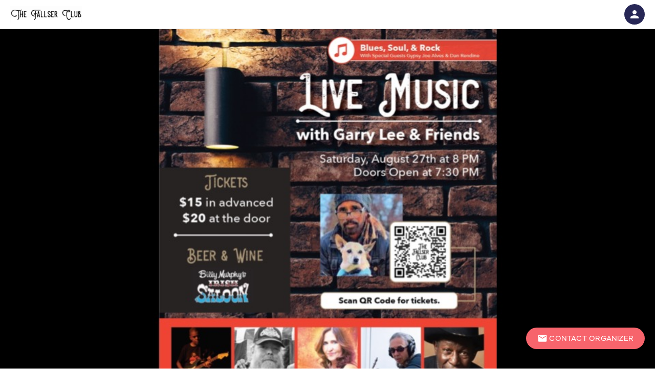

--- FILE ---
content_type: text/css; charset=utf-8
request_url: https://donate.eastfalls.com/pagebranding/getbrandedcssdonorfacingpage
body_size: 55495
content:
:root {
  --primary-brand-color: #272756;
  --primary-brand-text-color: white;
  --primary-button-color: #f7646c;
  --primary-button-text-color: white;
  --secondary-button-color: #625ee9;
  --secondary-button-text-color: white;
  --header-text-color: #625ee9;
  --header-text-color-opacity-2: #625ee905;
  --link-text-color: #625ee9;
  --selected-element-color: #625ee9;
  --header-icon-color: #272756;
  --secondary-brand-color: #fafaff;
  --secondary-text-color: #272756;
  --amount-raised-color: #272756;
  --progress-bar-color: #4aa900;
  --page-title-text-color: #272756;
  --page-title-text-without-background-color: #625ee9;
  --primary-brand-color-opacity: #27275680;
  --primary-brand-color-opacity-10: #27275619;
  --primary-brand-color-opacity-4: #27275610;
  --selected-element-color-opacity: #625ee980;
  --selected-element-color-low-opacity: #625ee90c;
  --selected-element-color-opacity-6: #625ee915;
  --brand-header-height: 56px;
  --start-page-background-color: white;
  --start-page-header-text-color: #272756;
  --start-page-timeline-step-color: #4aa900;
  --sidebar-background-color: #272756;
  --sidebar-primary-text-color: #edf0e9;
  --sidebar-bullet-icons-color: #cdf378;
  --pending-verificationBanner-background-color: #9093f1;
  --pending-verification-banner-text-color: white;
  --verification-submitted-banner-background-color: #6fcaf0;
  --verification-submitted-banner-text-color: white;
  --auction-outbid-item-outline-color: #e33a53;
  --auction-outbid-outline-text-color: white;
  --auction-highest-winning-bid-item-outline-color: #20c07d;
  --auction-highest-winning-bid-outline-text-color: white;
  --back-color: white;
  --card-background-color: #fafbff;
  --card-heading-text-color: #272756;
  --card-body-text-color: #272756;
  --campaign-setup-type-card-color: #fafbff;
  --campaign-setup-type-text-color: #272756;
  --primary-page-background-color: white;
  --secondary-page-background-color: #fafaff;
  --primary-page-background-text-color: #272756;
  --secondary-page-background-text-color: #272756;
  --secondary-string-color: #7f8796;
  --login-page-background-color: #edf0e9;
  --EAI-background-color: white;
}
/*BRANDING CLASSES START*/

.PrimaryBrandColor {
  background-color: #272756 !important;
  background-image: none !important;
}
.PrimaryBrandHeaderColor {
  color: #272756 !important;
}
.PrimaryBrandTextColor {
  color: white !important;
}
.PrimaryBrandButton {
  background-color: #272756 !important;
  color: white !important;
}
.PrimaryButtonColor {
  background-color: #f7646c !important;
  background-image: none !important;
}
.PrimaryButtonTextColor {
  color: white !important;
}
.SecondaryButtonColor {
  background-color: #625ee9 !important;
  background-image: none !important;
}
.SecondaryButtonTextColor {
  color: white !important;
}
.HeaderTextColor {
  color: #625ee9 !important;
}
.HeaderTextColor > a {
  color: #625ee9 !important;
}
.LinkTextColor {
  color: #625ee9 !important;
}
.LinkTextColorIconSvg path,
.LinkTextColorIconSvg circle,
.LinkTextColorIconSvg rect {
  fill: #625ee9 !important;
  stroke: #625ee9 !important;
}
.SelectedElementColor {
  color: #625ee9 !important;
}
.SelectedElementColorOnHover:hover {
  color: #625ee9 !important;
}
.HeaderIconColor {
  color: #272756 !important;
}
.HeaderIconSvg path,
.HeaderIconSvg circle,
.HeaderIconSvg rect {
  fill: #272756 !important;
}
.HeaderCartIconSvg path,
.HeaderCartIconSvg circle,
.HeaderCartIconSvg rect {
  stroke: #272756 !important;
}
.HeaderTextSvg path,
.HeaderTextSvg circle,
.HeaderTextSvg rect {
  fill: #625ee9 !important;
}
.CardBodyTextIconSvg path,
.CardBodyTextIconSvg circle,
.CardBodyTextIconSvg rect {
  fill: #272756 !important;
}
.HeaderIconColorBg {
  background-color: #272756 !important;
}
.PrimaryBrandIconColor {
  color: #272756 !important;
}
.SecondaryBrandColor {
  background-color: #fafaff !important;
  background-image: none !important;
}
.SecondaryTextColor {
  color: #272756 !important;
}
.AmountRaisedColor {
  color: #272756 !important;
}
.PageTitleTextColor {
  color: #272756 !important;
}
.PageTitleTextWithoutBackgroundColor {
  color: #625ee9 !important;
}
.ProgressBarColor {
  background-color: #4aa900 !important;
}
.PrimaryPageBackgroundColor {
  background-color: white !important;
}
.PrimaryPageBackgroundTextColor {
  color: #272756 !important;
}
.SecondaryPageBackgroundColor {
  background-color: #fafaff !important;
}
.SecondaryPageBackgroundTextColor {
  color: #272756 !important;
}
.SecondaryStringColor {
  color: #7f8796 !important;
}
svg.PrimaryBrandColorSvg path,
svg.PrimaryBrandColorSvg rect {
  fill: #272756 !important;
}
.SidebarBackgroundColor {
  background-color: #272756 !important;
}
.SidebarPrimaryTextColor {
  color: #edf0e9 !important;
}
.SidebarBulletIconsColor {
  fill: #cdf378 !important;
}
.CardBackground {
  background-color: #fafbff !important;
}
.CardBackgroundColor {
  background-color: #fafbff !important;
}
.card-content {
  background-color: #fafbff !important;
}
.item-card {
  background-color: #fafbff !important;
}
.CardHeadingText {
  color: #272756 !important;
}
.CardBodyText {
  color: #272756 !important;
}
.CampaignSetupTypeCard {
  background-color: #fafbff !important;
}
.donation-detail-container {
  background-color: #fafbff !important;
}
.donation-summary-container .donation-summary-data {
  background-color: #fafbff !important;
}
.card {
  background-color: #fafbff !important;
}
.card-content {
  border-radius: 7px !important;
}
.card,
.card-content,
.CardBackground {
  color: #272756;
}
.card .CardHeadingText,
.card-content .CardHeadingText,
.CardBackground .CardHeadingText {
  color: #272756 !important;
}
.card .CardHeadingText div,
.card-content .CardHeadingText div,
.CardBackground .CardHeadingText div,
.card .CardHeadingText span,
.card-content .CardHeadingText span,
.CardBackground .CardHeadingText span,
.card .CardHeadingText label,
.card-content .CardHeadingText label,
.CardBackground .CardHeadingText label {
  color: #272756 !important;
}
.card span,
.card-content span,
.CardBackground span,
.card input,
.card-content input,
.CardBackground input,
.card label,
.card-content label,
.CardBackground label,
.card div,
.card-content div,
.CardBackground div,
.card th,
.card-content th,
.CardBackground th,
.card td,
.card-content td,
.CardBackground td {
  color: #272756;
}
.card span .flatpickr-input,
.card-content span .flatpickr-input,
.CardBackground span .flatpickr-input,
.card input .flatpickr-input,
.card-content input .flatpickr-input,
.CardBackground input .flatpickr-input,
.card label .flatpickr-input,
.card-content label .flatpickr-input,
.CardBackground label .flatpickr-input,
.card div .flatpickr-input,
.card-content div .flatpickr-input,
.CardBackground div .flatpickr-input,
.card th .flatpickr-input,
.card-content th .flatpickr-input,
.CardBackground th .flatpickr-input,
.card td .flatpickr-input,
.card-content td .flatpickr-input,
.CardBackground td .flatpickr-input,
.card span .flatpickr-input[readonly=readonly],
.card-content span .flatpickr-input[readonly=readonly],
.CardBackground span .flatpickr-input[readonly=readonly],
.card input .flatpickr-input[readonly=readonly],
.card-content input .flatpickr-input[readonly=readonly],
.CardBackground input .flatpickr-input[readonly=readonly],
.card label .flatpickr-input[readonly=readonly],
.card-content label .flatpickr-input[readonly=readonly],
.CardBackground label .flatpickr-input[readonly=readonly],
.card div .flatpickr-input[readonly=readonly],
.card-content div .flatpickr-input[readonly=readonly],
.CardBackground div .flatpickr-input[readonly=readonly],
.card th .flatpickr-input[readonly=readonly],
.card-content th .flatpickr-input[readonly=readonly],
.CardBackground th .flatpickr-input[readonly=readonly],
.card td .flatpickr-input[readonly=readonly],
.card-content td .flatpickr-input[readonly=readonly],
.CardBackground td .flatpickr-input[readonly=readonly] {
  color: #272756;
}
.card span .promoter-link,
.card-content span .promoter-link,
.CardBackground span .promoter-link,
.card input .promoter-link,
.card-content input .promoter-link,
.CardBackground input .promoter-link,
.card label .promoter-link,
.card-content label .promoter-link,
.CardBackground label .promoter-link,
.card div .promoter-link,
.card-content div .promoter-link,
.CardBackground div .promoter-link,
.card th .promoter-link,
.card-content th .promoter-link,
.CardBackground th .promoter-link,
.card td .promoter-link,
.card-content td .promoter-link,
.CardBackground td .promoter-link {
  color: #625ee9 !important;
}
.card span .promoter-link .promoter-card-text,
.card-content span .promoter-link .promoter-card-text,
.CardBackground span .promoter-link .promoter-card-text,
.card input .promoter-link .promoter-card-text,
.card-content input .promoter-link .promoter-card-text,
.CardBackground input .promoter-link .promoter-card-text,
.card label .promoter-link .promoter-card-text,
.card-content label .promoter-link .promoter-card-text,
.CardBackground label .promoter-link .promoter-card-text,
.card div .promoter-link .promoter-card-text,
.card-content div .promoter-link .promoter-card-text,
.CardBackground div .promoter-link .promoter-card-text,
.card th .promoter-link .promoter-card-text,
.card-content th .promoter-link .promoter-card-text,
.CardBackground th .promoter-link .promoter-card-text,
.card td .promoter-link .promoter-card-text,
.card-content td .promoter-link .promoter-card-text,
.CardBackground td .promoter-link .promoter-card-text {
  color: #272756;
}
.card span .items-header-text p,
.card-content span .items-header-text p,
.CardBackground span .items-header-text p,
.card input .items-header-text p,
.card-content input .items-header-text p,
.CardBackground input .items-header-text p,
.card label .items-header-text p,
.card-content label .items-header-text p,
.CardBackground label .items-header-text p,
.card div .items-header-text p,
.card-content div .items-header-text p,
.CardBackground div .items-header-text p,
.card th .items-header-text p,
.card-content th .items-header-text p,
.CardBackground th .items-header-text p,
.card td .items-header-text p,
.card-content td .items-header-text p,
.CardBackground td .items-header-text p {
  color: #272756;
}
.card .card-raised-amount span,
.card-content .card-raised-amount span,
.CardBackground .card-raised-amount span,
.card .card-raised-amount input,
.card-content .card-raised-amount input,
.CardBackground .card-raised-amount input,
.card .card-raised-amount label,
.card-content .card-raised-amount label,
.CardBackground .card-raised-amount label,
.card .card-raised-amount div,
.card-content .card-raised-amount div,
.CardBackground .card-raised-amount div,
.card .card-raised-amount th,
.card-content .card-raised-amount th,
.CardBackground .card-raised-amount th,
.card .card-raised-amount td,
.card-content .card-raised-amount td,
.CardBackground .card-raised-amount td {
  color: #272756 !important;
}
.flatpickr-calendar .flatpickr-month,
.flatpickr-calendar .flatpickr-weekday {
  color: white;
  background-color: #272756 !important;
}
.flatpickr-calendar .flatpickr-months,
.flatpickr-calendar .flatpickr-weekdays {
  background-color: #272756 !important;
}
.flatpickr-calendar .flatpickr-months .flatpickr-next-month,
.flatpickr-calendar .flatpickr-weekdays .flatpickr-next-month {
  fill: white;
  color: white;
}
.flatpickr-calendar .flatpickr-months .flatpickr-prev-month,
.flatpickr-calendar .flatpickr-weekdays .flatpickr-prev-month {
  fill: white;
  color: white;
}
.flatpickr-calendar .flatpickr-day.selected {
  background-color: #272756 !important;
  border-color: #272756 !important;
}
.expandable-area-header .card {
  background-color: #fafbff !important;
}
.TableOfCards tbody tr td {
  color: #272756 !important;
  background-color: #fafbff !important;
}
.EAIBackground {
  background-color: white !important;
}
.templates .template {
  background-color: white !important;
}
.templates .template .item-title {
  color: #272756 !important;
}
.templates .template .item-buttons-block a:not(.disabled) i {
  color: #272756 !important;
}
.member-center-page .banner-background-diagonal {
  background: linear-gradient(110deg, #fafaff 60%, white 60%);
}
.fr-box.fr-basic .fr-element.fr-view {
  color: #272756 !important;
  background-color: white !important;
}
.fr-box.fr-basic .fr-placeholder {
  color: #373779 !important;
}
.fr-box.fr-basic .fr-separator {
  background-color: #4f4fae !important;
}
.fr-box .fr-toolbar {
  color: #272756 !important;
  background-color: white !important;
}
.fr-box .fr-toolbar .fr-btn {
  color: #272756 !important;
  background-color: white !important;
}
.text-to-hide.colapsed .shadow-on-the-text {
  background-image: -webkit-linear-gradient(to top, white, rgba(255, 255, 255, 0.001));
  background-image: -moz-linear-gradient(to top, white, rgba(255, 255, 255, 0.001));
  background-image: -ms-linear-gradient(to top, white, rgba(255, 255, 255, 0.001));
  background-image: -o-linear-gradient(to top, white, rgba(255, 255, 255, 0.001));
  background-image: linear-gradient(to top, white, rgba(255, 255, 255, 0.001));
}
.CampaignSetupTypeText {
  color: #272756 !important;
}
.PrimaryPageBackground {
  background-color: white !important;
}
.modal-content {
  background-color: white !important;
  color: #272756 !important;
}
.modal-content i {
  color: #625ee9 !important;
}
.SecondaryPageBackground {
  background-color: #fafaff !important;
}
.PrimaryPageBackgroundText {
  color: #272756 !important;
}
.SecondaryPageBackgroundText {
  color: #272756 !important;
}
.SecondaryStringColor {
  color: #7f8796 !important;
}
.LoginPageBackground {
  background-color: #edf0e9 !important;
}
.campaign-management-overlay-scrolling-container2 {
  background-color: white !important;
}
/*BRANDING CLASSES END*/

/*--------------------------------------------------------------------------*/

/*COMMON START*/

.progress-bar {
  background-color: #4aa900 !important;
}
.fr-view a {
  color: #625ee9;
}
ul.dropdown-menu li:hover > a {
  color: #625ee9;
}
.dropdown-content li:hover a {
  color: #625ee9;
}
.link-hoverable,
.custom-button {
  color: #625ee9 !important;
  /*&:hover {
            filter: brightness(75%);
        }*/

}
.link-hoverable i,
.custom-button i {
  color: #625ee9 !important;
}
.btn-flat,
.blue-flat-btn {
  color: #625ee9 !important;
}
.btn-flat i,
.blue-flat-btn i {
  color: #625ee9 !important;
}
.btn-flat svg path,
.blue-flat-btn svg path,
.btn-flat svg circle,
.blue-flat-btn svg circle,
.btn-flat svg rect,
.blue-flat-btn svg rect,
.btn-flat svg line,
.blue-flat-btn svg line {
  fill: #625ee9 !important;
}
span.span-with-icon::after {
  color: #625ee9 !important;
}
.template-view.hoverable:hover .item-title {
  color: #625ee9 !important;
}
.template-view.hoverable .item-buttons-block > a > i:hover {
  color: #625ee9 !important;
}
.template-view.hoverable:before {
  background-color: #272756 !important;
}
.template-view.hoverable .handle {
  background-color: #625ee9 !important;
}
.new-drag-drop svg {
  fill: white !important;
}
.anchor-default {
  color: #625ee9 !important;
}
.anchor-default:hover {
  filter: brightness(75%);
}
.column-filter a {
  color: #625ee9 !important;
}
.column-filter input[type=checkbox]:checked:not(:disabled) + label:before {
  border-right: 2px solid #625ee9 !important;
  border-bottom: 2px solid #625ee9 !important;
}
#campaign-setup-wizard span.highlighted,
#organizationSetup span.highlighted,
#checkout-wizard span.highlighted,
#complete-payment-page span.highlighted,
#signUpOnboarding span.highlighted,
#campaign-setup-wizard a.highlighted,
#organizationSetup a.highlighted,
#checkout-wizard a.highlighted,
#complete-payment-page a.highlighted,
#signUpOnboarding a.highlighted,
#campaign-setup-wizard label.highlighted,
#organizationSetup label.highlighted,
#checkout-wizard label.highlighted,
#complete-payment-page label.highlighted,
#signUpOnboarding label.highlighted {
  color: #625ee9 !important;
}
#campaign-setup-wizard .design-section-drag-n-drop:before,
#organizationSetup .design-section-drag-n-drop:before,
#checkout-wizard .design-section-drag-n-drop:before,
#complete-payment-page .design-section-drag-n-drop:before,
#signUpOnboarding .design-section-drag-n-drop:before,
#campaign-setup-wizard .drag-handle:before,
#organizationSetup .drag-handle:before,
#checkout-wizard .drag-handle:before,
#complete-payment-page .drag-handle:before,
#signUpOnboarding .drag-handle:before {
  background-color: #272756 !important;
}
#campaign-setup-wizard .image-with-mask > .camera,
#organizationSetup .image-with-mask > .camera,
#checkout-wizard .image-with-mask > .camera,
#complete-payment-page .image-with-mask > .camera,
#signUpOnboarding .image-with-mask > .camera {
  background-color: #272756 !important;
}
#signUpOnboarding .signup-onboarding-headline,
#signUpOnboarding .signup-onboarding-subheadline {
  color: #272756 !important;
}
#signUpOnboarding .signup-onboarding-timeline {
  color: #4aa900 !important;
}
#signUpOnboarding .signup-onboarding-timeline .signup-onboarding-timeline-item {
  border-color: #4aa900 !important;
}
#signUpOnboarding .signup-onboarding-timeline .signup-onboarding-timeline-item.current {
  background-color: #4aa900 !important;
}
#signUpOnboarding .signup-onboarding-timeline .signup-onboarding-timeline-item .signup-onboarding-timeline-step-completed {
  background-color: #f7646c !important;
  color: white !important;
}
#signUpOnboarding .signup-onboarding-timeline .signup-onboarding-timeline-line {
  background-color: #4aa900 !important;
}
.signUpOnboarding-colored-container {
  background-color: white !important;
}
input[type="range"].bootstrap3-range::-webkit-slider-thumb {
  -webkit-appearance: none;
  background-color: #625ee9 !important;
}
.left-text-overlay-modal .modal-content {
  background-color: white !important;
  color: #272756 !important;
}
.left-text-overlay-modal .modal-content i {
  color: #625ee9 !important;
}
.left-text-overlay-modal .left-text-overlay-item-title {
  color: #272756 !important;
}
.left-text-overlay-modal .left-text-overlay-item-preview-link {
  color: #625ee9 !important;
}
.left-text-overlay-modal .left-text-overlay-item-preview-link i {
  color: #625ee9 !important;
}
.left-text-overlay-modal .left-text-overlay-item-body {
  color: #272756 !important;
}
.left-text-overlay-modal .left-text-overlay-item-body a {
  color: #625ee9 !important;
}
.twitter-typeahead .tt-menu p {
  color: #625ee9 !important;
}
.import-dialog-review i.material-icons {
  color: #272756 !important;
}
/*radiobutton*/

input[type=radio]:checked:not(:disabled) + label:before,
input[type=radio] .with-gap:checked:not(:disabled) + label:before {
  border: 2px solid #625ee9 !important;
}
input[type=radio]:checked:not(:disabled) + label:after,
input[type=radio] .with-gap:checked:not(:disabled) + label:after {
  border: 2px solid #625ee9 !important;
  background-color: #625ee9 !important;
}
.radio-button-material input[type=radio].with-gap:checked:not(:disabled) + label:before {
  border: 5px solid #625ee9 !important;
}
.radio-button-material input[type=radio].with-gap:checked:not(:disabled) + label {
  border: 1px solid #625ee9 !important;
}
.radio-button-material input[type=radio].with-gap:not(:checked):not(:disabled) + label:before {
  border: 2px solid #7f8796 !important;
}
/*checkbox*/

input[type=checkbox]:checked:not(:disabled) + label:after {
  border: 2px solid #625ee9 !important;
  background-color: #625ee9 !important;
}
.stripe-elements .StripeElement.is-focused {
  border-bottom-color: #625ee9;
}
.paypal-card-container .card_field.braintree-hosted-fields-focused {
  border-bottom-color: #625ee9;
}
/*more-less control*/

.card .card-content .expandable-area-header {
  color: #625ee9 !important;
}
.card .card-content .expandable-area-header .expandable-clickable-area {
  color: #625ee9 !important;
}
.card .card-content .expandable-area-header .expandable-clickable-area i .material-icons .expandable-area-icon {
  color: #625ee9 !important;
}
.read-more {
  color: #625ee9 !important;
}
.read-more i {
  color: #625ee9 !important;
}
.uploader-wrapper {
  color: white !important;
  background-color: #272756 !important;
}
.uploader-wrapper i,
.uploader-wrapper i:before {
  color: white !important;
}
.btn.btn-primary,
.btn.btn-primary:hover,
.btn.btn-primary:focus,
button.btn.btn-primary,
button.btn.btn-primary:hover,
button.btn.btn-primary:focus,
a.btn.btn-primary,
a.btn.btn-primary:hover,
a.btn.btn-primary:focus {
  color: white !important;
  background-color: #f7646c !important;
}
.btn.btn-primary i,
.btn.btn-primary:hover i,
.btn.btn-primary:focus i,
button.btn.btn-primary i,
button.btn.btn-primary:hover i,
button.btn.btn-primary:focus i,
a.btn.btn-primary i,
a.btn.btn-primary:hover i,
a.btn.btn-primary:focus i,
.btn.btn-primary i:before,
.btn.btn-primary:hover i:before,
.btn.btn-primary:focus i:before,
button.btn.btn-primary i:before,
button.btn.btn-primary:hover i:before,
button.btn.btn-primary:focus i:before,
a.btn.btn-primary i:before,
a.btn.btn-primary:hover i:before,
a.btn.btn-primary:focus i:before {
  color: white !important;
}
.btn.btn-primary .spinner-content,
.btn.btn-primary:hover .spinner-content,
.btn.btn-primary:focus .spinner-content,
button.btn.btn-primary .spinner-content,
button.btn.btn-primary:hover .spinner-content,
button.btn.btn-primary:focus .spinner-content,
a.btn.btn-primary .spinner-content,
a.btn.btn-primary:hover .spinner-content,
a.btn.btn-primary:focus .spinner-content {
  color: white !important;
}
.btn.btn-primary.disabled,
.btn.btn-primary:hover.disabled,
.btn.btn-primary:focus.disabled,
button.btn.btn-primary.disabled,
button.btn.btn-primary:hover.disabled,
button.btn.btn-primary:focus.disabled,
a.btn.btn-primary.disabled,
a.btn.btn-primary:hover.disabled,
a.btn.btn-primary:focus.disabled,
.btn.btn-primary[disabled],
.btn.btn-primary:hover[disabled],
.btn.btn-primary:focus[disabled],
button.btn.btn-primary[disabled],
button.btn.btn-primary:hover[disabled],
button.btn.btn-primary:focus[disabled],
a.btn.btn-primary[disabled],
a.btn.btn-primary:hover[disabled],
a.btn.btn-primary:focus[disabled] {
  opacity: 1;
  filter: alpha(opacity=100);
  background-color: #cccccc !important;
}
.btn-gray {
  color: white !important;
}
.btn .spinner-layer {
  border-color: white !important;
}
/*primary button*/

.BtnPrimary {
  color: white !important;
  background-color: #f7646c !important;
}
.BtnPrimary:hover:not(.disabled) {
  background-color: #f7646c !important;
}
.BtnPrimary span,
.BtnPrimary div {
  color: white !important;
}
.BtnPrimary path {
  fill: white !important;
}
.BtnPrimary.disabled,
.BtnPrimary[disabled] {
  opacity: 1;
  filter: alpha(opacity=100);
  background-color: #cccccc !important;
}
/*secondary button*/

.edit-cart-item {
  color: #625ee9;
}
.BtnSecondary,
.btn-secondary.BtnSecondary {
  color: white !important;
  background-color: #625ee9 !important;
}
.BtnSecondary:hover:not(.disabled),
.btn-secondary.BtnSecondary:hover:not(.disabled) {
  background-color: #625ee9 !important;
}
.BtnSecondary span,
.btn-secondary.BtnSecondary span {
  color: white !important;
}
.BtnSecondary path,
.btn-secondary.BtnSecondary path {
  fill: white !important;
}
.BtnSecondary.disabled,
.btn-secondary.BtnSecondary.disabled,
.BtnSecondary[disabled],
.btn-secondary.BtnSecondary[disabled] {
  opacity: 1;
  filter: alpha(opacity=100);
  background-color: #cccccc !important;
}
.IconBtnSecondary .background {
  fill: #625ee9;
}
.IconBtnSecondary .text {
  fill: white;
}
.BtnSecondaryBordered {
  color: #625ee9 !important;
  background-color: white !important;
  border-color: #625ee9 !important;
}
.BtnSecondaryBordered path {
  fill: #625ee9 !important;
}
.BtnSecondaryBordered.active,
.BtnSecondaryBordered:hover:not(.disabled) {
  color: white !important;
  background-color: #625ee9 !important;
}
.BtnSecondaryBordered.active path,
.BtnSecondaryBordered:hover:not(.disabled) path {
  fill: white !important;
}
.BtnSecondaryBordered.disabled,
.BtnSecondaryBordered[disabled] {
  opacity: 1;
  filter: alpha(opacity=100);
  border-color: #cccccc !important;
  color: #cccccc !important;
}
/*popover*/

.popover.fade:not(.not-custom-branding-popover):not(.aex-popover) {
  background-color: #272756 !important;
}
.popover.fade:not(.not-custom-branding-popover):not(.aex-popover).top > .arrow:after,
.popover.fade:not(.not-custom-branding-popover):not(.aex-popover).bottom > .arrow:after {
  border-top-color: #272756 !important;
  border-bottom-color: #272756 !important;
}
.popover.fade:not(.not-custom-branding-popover):not(.aex-popover).left > .arrow:after,
.popover.fade:not(.not-custom-branding-popover):not(.aex-popover).right > .arrow:after {
  border-left-color: #272756 !important;
  border-right-color: #272756 !important;
}
.popover.fade:not(.not-custom-branding-popover):not(.aex-popover) > .popover-content {
  color: #fafcfe !important;
  background-color: #272756 !important;
}
.popover.fade:not(.not-custom-branding-popover):not(.aex-popover) > .popover-content a {
  color: #625ee9 !important;
}
/*modal*/

.modal.fade .PrimaryBrandTextColor i.material-icons {
  color: white;
}
.modal.fade .close-icon-svg path,
.modal.fade .close-icon-svg circle,
.modal.fade .close-icon-svg rect {
  fill: #272756 !important;
}
.modal.fade .modal-close i {
  color: #272756 !important;
}
.modal.fade .modal-body {
  color: #272756 !important;
  background-color: white !important;
  border-color: #272756 !important;
}
.modal.fade .modal-body label,
.modal.fade .modal-body input {
  color: #272756;
}
.modal.fade .modal-body .cart-item-container .cart-item-title-container p {
  color: #272756 !important;
}
.modal.fade .modal-body .cart-item-container .cart-item-quantity-controls-container .quantity-value-container span {
  color: #272756 !important;
}
.modal.fade .modal-body .cart-item-container .cart-item-price-value-container .cart-item-price-value {
  color: #7f8796 !important;
}
.modal.fade .modal-body .cart-item-close-button-container .delete-item-icon-svg path {
  fill: #272756 !important;
}
.modal.fade .modal-body .empty-cart-container p {
  color: #272756 !important;
}
.modal.fade#cart-modal-new .modal-header,
.modal.fade#cart-modal-new .modal-footer {
  background-color: white !important;
}
.modal.fade#cart-modal-new .modal-header .modal-footer-cart-actions,
.modal.fade#cart-modal-new .modal-footer .modal-footer-cart-actions {
  background-color: white !important;
}
.modal.fade#cart-modal-new .modal-header .on-page-cart_close svg path,
.modal.fade#cart-modal-new .modal-footer .on-page-cart_close svg path,
.modal.fade#cart-modal-new .modal-header .on-page-cart_close svg circle,
.modal.fade#cart-modal-new .modal-footer .on-page-cart_close svg circle,
.modal.fade#cart-modal-new .modal-header .on-page-cart_close svg rect,
.modal.fade#cart-modal-new .modal-footer .on-page-cart_close svg rect {
  fill: #272756 !important;
  stroke: #272756 !important;
}
.modal.fade#cart-modal-new .modal-body .cart-item-flat-donation-container .cart-item-image-container {
  background-color: rgba(98, 94, 233, 0.06);
}
.campaignpage-card-item-modal-template .modal-content .header button.close .close-icon-svg path,
.campaignpage-card-item-modal-template .modal-content .header button.close .close-icon-svg circle,
.campaignpage-card-item-modal-template .modal-content .header button.close .close-icon-svg rect {
  fill: white !important;
}
.campaignpage-arrow-svg path,
.campaignpage-arrow-svg circle,
.campaignpage-arrow-svg rect {
  fill: white !important;
}
a.close path {
  stroke: #272756 !important;
}
#attribute-selector-container .attribute-selector-dropdown .attribute-selector-content .header .close-icon-svg path {
  stroke: #272756 !important;
}
.attribute-selector-container .content .header button.close .close-icon-svg path,
.attribute-selector-container .content .header button.close .close-icon-svg circle,
.attribute-selector-container .content .header button.close .close-icon-svg rect {
  fill: white !important;
}
.attribute-selector-container .content .content-inner .title,
.attribute-selector-container .content .content-inner .attr-name {
  color: white !important;
}
.attribute-selector-container .content input {
  color: white !important;
}
input[type=text]:focus:not([readonly]),
input[type=password]:focus:not([readonly]),
input[type=email]:focus:not([readonly]),
input[type=url]:focus:not([readonly]),
input[type=time]:focus:not([readonly]),
input[type=date]:focus:not([readonly]),
input[type=datetime-local]:focus:not([readonly]),
input[type=tel]:focus:not([readonly]),
input[type=number]:focus:not([readonly]),
input[type=search-md]:focus:not([readonly]),
textarea.materialize-textarea:focus:not([readonly]) {
  border-bottom: 1px solid #625ee9 !important;
  box-shadow: 0 1px 0 0 #625ee9 !important;
}
.input-field-material input[type=text],
.input-field-material input[type=password],
.input-field-material input[type=email],
.input-field-material input[type=url],
.input-field-material input[type=time],
.input-field-material input[type=date],
.input-field-material input[type=datetime-local],
.input-field-material input[type=tel],
.input-field-material input[type=number],
.input-field-material input[type=search-md],
.input-field-material .iti {
  background-color: white !important;
}
.input-field-material input[type=text]:focus:not([readonly]),
.input-field-material input[type=password]:focus:not([readonly]),
.input-field-material input[type=email]:focus:not([readonly]),
.input-field-material input[type=url]:focus:not([readonly]),
.input-field-material input[type=time]:focus:not([readonly]),
.input-field-material input[type=date]:focus:not([readonly]),
.input-field-material input[type=datetime-local]:focus:not([readonly]),
.input-field-material input[type=tel]:focus:not([readonly]),
.input-field-material input[type=number]:focus:not([readonly]),
.input-field-material input[type=search-md]:focus:not([readonly]),
.input-field-material .iti:focus:not([readonly]) {
  border: 1.4px solid #625ee9 !important;
  box-shadow: 0 0 4px #625ee9 !important;
}
.input-field-material input[type=text]:focus:not([readonly]) + label,
.input-field-material input[type=password]:focus:not([readonly]) + label,
.input-field-material input[type=email]:focus:not([readonly]) + label,
.input-field-material input[type=url]:focus:not([readonly]) + label,
.input-field-material input[type=time]:focus:not([readonly]) + label,
.input-field-material input[type=date]:focus:not([readonly]) + label,
.input-field-material input[type=datetime-local]:focus:not([readonly]) + label,
.input-field-material input[type=tel]:focus:not([readonly]) + label,
.input-field-material input[type=number]:focus:not([readonly]) + label,
.input-field-material input[type=search-md]:focus:not([readonly]) + label,
.input-field-material .iti:focus:not([readonly]) + label {
  color: #7f8796 !important;
}
.input-field-material input[type=text] + label,
.input-field-material input[type=password] + label,
.input-field-material input[type=email] + label,
.input-field-material input[type=url] + label,
.input-field-material input[type=time] + label,
.input-field-material input[type=date] + label,
.input-field-material input[type=datetime-local] + label,
.input-field-material input[type=tel] + label,
.input-field-material input[type=number] + label,
.input-field-material input[type=search-md] + label,
.input-field-material .iti + label {
  color: #7f8796 !important;
}
.textarea-material textarea.materialize-textarea {
  background-color: white !important;
}
.textarea-material textarea.materialize-textarea:focus:not([readonly]) {
  border: 1.4px solid #625ee9 !important;
  box-shadow: 0 0 4px #625ee9 !important;
}
.create-new-item a {
  color: #625ee9 !important;
}
.submission-page h1,
.submission-page h2,
.submission-page li:before {
  color: #625ee9 !important;
}
.submission-page a:not(.btn) {
  color: #625ee9 !important;
}
.submission-page a:not(.btn):hover {
  filter: brightness(75%);
}
div.uploader-area div.gray-background-area label {
  color: #625ee9 !important;
}
.list-group-item.active,
.list-group-item.active:hover,
.list-group-item.active:focus {
  background-color: #272756 !important;
  color: white !important;
}
input[type=password]:focus:not([readonly]) + label,
input[type=text]:focus:not([readonly]) + label {
  color: #625ee9 !important;
}
.design-type-control .preview-image-placeholder.selected {
  background-color: #625ee9 !important;
}
.design-type-control .preview-image-placeholder.selected .selected-container-icon {
  background-color: #f7646c !important;
}
.design-type-control .preview-image-placeholder:hover {
  background-color: #625ee9 !important;
}
.design-type-control .layout-type-name.selected {
  color: #625ee9 !important;
}
.hover-container .dropdown-menu li:hover > a {
  color: #625ee9 !important;
}
.hover-container .dropdown-menu li:hover > a i {
  color: #625ee9 !important;
}
/*header*/

.sliding-overlay {
  padding-top: 56px !important;
}
@media (min-width: 1200px) {
  .sliding-overlay-close-icon {
    top: 56px !important;
  }
}
@media (max-width: 1199px) {
  .sliding-overlay-close-icon:hover {
    color: #625ee9 !important;
  }
  .sliding-overlay-close-icon {
    color: white !important;
  }
}
.account-management-page-header {
  top: 56px !important;
}
.search-button i:hover {
  color: #625ee9 !important;
}
.header-user-authenticated-icon .generated-avatar .initials {
  color: white;
}
/*sort by controls*/

.search-sort-by a {
  color: #625ee9 !important;
}
.search-sort-by ul li a {
  color: initial !important;
}
.spinner-layer {
  border-color: #625ee9 !important;
}
.my-account-dashboard-container .delimeter {
  border-color: #625ee9 !important;
}
/*COMMON END*/

/*--------------------------------------------------------------------------*/

/*OVERLAY START*/

.campaign-management-overlay-content:not(.campaign-management-dummy-content) .campaign-management-overlay-header {
  background-color: #fafaff !important;
  color: #272756 !important;
}
.campaign-management-overlay-content:not(.campaign-management-dummy-content) .campaign-management-overlay-banner .banner {
  background-color: #fafaff !important;
}
.campaign-management-overlay-content:not(.campaign-management-dummy-content) .socials-icons-container a {
  border-color: #272756 !important;
}
.campaign-management-overlay-content:not(.campaign-management-dummy-content) .socials-icons-container a i {
  color: #272756 !important;
}
/*OVERLAY END*/

/*CAMPAIGN PAGE START*/

.campaign-page-promotion-banner {
  background-color: #272756 !important;
}
.campaign-page-promotion-banner .referral-text {
  color: white !important;
}
.campaign-page-pre-registration-banner {
  background-color: #625ee915 !important;
}
.campaign-page-pre-registration-banner .pre-registration-text {
  color: #272756 !important;
}
.campaignpage .nav-tabs li.active a span {
  color: #625ee9 !important;
}
.campaignpage .nav-tabs li.active a .active-line {
  background-color: #625ee9 !important;
}
.campaignpage .nav-tabs li:hover a > * {
  color: #625ee9 !important;
}
.campaignpage .pagination .page-index.active {
  color: white !important;
  background-color: #625ee9 !important;
}
.pledges-preset-and-amount .input-group {
  color: #272756 !important;
}
/*auction item states*/

.auction-image-container .item-status-container .item-outbid {
  color: white;
  background: #e33a53;
}
.auction-image-container .item-status-container .item-win {
  color: white;
  background: #20c07d;
}
.auction-item-outbid-modal {
  border-color: #e33a53;
}
.auction-item-won-modal {
  border-color: #20c07d;
}
.auction-item-outbid {
  border-color: #e33a53;
}
.auction-item-won {
  border-color: #20c07d;
}
.flat-donation-modal-donation-choose-section .flat-donation-modal-split-buttons button.selected {
  background-color: #625ee9 !important;
}
svg.no-image .fill,
svg.img-collage-default .fill,
svg.cart-item-image-placeholder .fill {
  fill: #625ee9 !important;
}
.cta-no-image svg.cta-icon-container .cta-shaded-backgrounds {
  fill: #625ee9 !important;
  fill-opacity: 0.06;
}
.cta-no-image svg.cta-icon-container .cta-icon {
  fill: #625ee9 !important;
}
.cta-no-image svg.cta-icon-container g path {
  fill: #625ee9 !important;
  stroke: #625ee9 !important;
  stroke-width: 0.25;
}
.campaignpage-calltoaction-wrapper-uxr .cta-no-image svg.cta-icon-container .cta-shaded-backgrounds,
.campaignpage-calltoaction-expanded-wrapper-uxr .cta-no-image svg.cta-icon-container .cta-shaded-backgrounds {
  fill: #625ee9 !important;
  fill-opacity: 0.06;
}
.campaignpage-calltoaction-wrapper-uxr .cta-no-image svg.cta-icon-container .cta-icon,
.campaignpage-calltoaction-expanded-wrapper-uxr .cta-no-image svg.cta-icon-container .cta-icon {
  fill: #625ee9 !important;
}
.campaignpage-calltoaction-wrapper-uxr .cta-no-image svg.cta-icon-container g path,
.campaignpage-calltoaction-expanded-wrapper-uxr .cta-no-image svg.cta-icon-container g path {
  fill: #625ee9 !important;
  stroke: #625ee9 !important;
  stroke-width: 0.25;
}
svg.create-experience-icon .create-experience-icon-color {
  fill: #625ee9 !important;
}
.teammates-icon svg.teammates-icon-color ellipse,
.teammates-icon svg.teammates-icon-color path {
  fill: #625ee9 !important;
}
.add-teammates-button svg.plus-icon-color path {
  fill: #625ee9 !important;
}
.delete-icon svg.delete-icon-color path {
  fill: #7f8796 !important;
}
.faqs-section .panel-group .panel-heading .panel-title a svg.collapse-icon circle {
  fill: #f7646c !important;
}
.faqs-section .panel-group .panel-heading .panel-title a svg.collapse-icon path {
  fill: white !important;
}
.faqs-section .panel-group .panel-heading .panel-title a svg.expand-icon circle {
  fill: #272756 !important;
}
.faqs-section .panel-group .panel-heading .panel-title a svg.expand-icon path {
  fill: white !important;
}
svg.icon-container path.shaded-backgrounds {
  fill: #625ee9 !important;
  fill-opacity: 0.06;
}
svg.icon-container g.icon-group path {
  fill: #625ee9 !important;
  stroke: #625ee9 !important;
  stroke-width: 0.15;
}
svg.icon-container g.icon-group rect {
  stroke: #625ee9 !important;
}
.experience-components-navigation-content .nav-tabs-vertical li.active a {
  background-color: #fafaff !important;
}
.experience-components-navigation-content .nav-tabs-vertical li.active a span {
  color: #625ee9 !important;
}
.panel-default {
  border-color: #7f8796 !important;
}
.campaign-page hr {
  border-top-color: #625ee9 !important;
}
.campaign-page .description-view a {
  color: #625ee9 !important;
}
.campaign-page .description-view a:hover {
  filter: brightness(75%);
}
.campaign-page .media-placeholder:not(.not-custom-branding-media-placeholder) {
  background-color: #272756 !important;
}
.campaign-page .media-placeholder:not(.not-custom-branding-media-placeholder) .image-subcontainer {
  background-color: #272756 !important;
}
.campaign-page .nav-tabs li.active a {
  color: #625ee9 !important;
  background-color: white !important;
}
.campaign-page .panel-group .panel .panel-heading .panel-title > a:hover,
.campaign-page .panel-group .panel .panel-heading .panel-title > a[aria-expanded=true] {
  color: #625ee9 !important;
}
.campaign-page .panel-group .panel .panel-heading .panel-title > a:hover .material-icons,
.campaign-page .panel-group .panel .panel-heading .panel-title > a[aria-expanded=true] .material-icons {
  color: #625ee9 !important;
}
.campaign-page .promoter-icon-container .sharing-cls-1,
.campaign-page .promoter-icon-container .friends-cls-1,
.campaign-page .promoter-icon-container .reward-cls-1 {
  fill: #272756;
}
/*#region Banner*/

.design-two-banner-countdown-timer-container #clockdiv .time-value,
.design-one-banner .banner-countdown-timer-container #clockdiv .time-value,
.design-two-banner-countdown-timer-container #clockdiv .smalltext,
.design-one-banner .banner-countdown-timer-container #clockdiv .smalltext {
  color: #272756 !important;
}
.design-two-banner-countdown-timer-container #clockdiv div,
.design-one-banner .banner-countdown-timer-container #clockdiv div {
  background-color: #fafbff !important;
}
.carousel-indicators li.index.active {
  background-color: #272756 !important;
}
/*#endregion Banner*/

.sweepstakes-rules-view a {
  color: #625ee9 !important;
}
#campaign-athon-tab .left-column li.active .caption {
  color: #625ee9 !important;
}
.campaignpage .call-to-action-section a:hover > .title {
  color: #625ee9 !important;
}
.bid-placer-content .bid-placer-close i {
  color: #272756 !important;
}
.experience-page-streaming-mode-tabbed-section .experience-page-streaming-mode-tabbed-section_tabs-container {
  background-color: #fafbff;
}
.experience-page-streaming-mode-tabbed-section .experience-page-streaming-mode-tabbed-section_tabs-container .experience-page-streaming-mode-tabbed-section_tab-button:not(.active) {
  background-color: transparent;
  color: #272756;
  border: 2px solid transparent;
}
.experience-page-streaming-mode-tabbed-section .experience-page-streaming-mode-tabbed-section_tabs-container .experience-page-streaming-mode-tabbed-section_tab-button:not(.active) .experience-page-streaming-mode-tabbed-section_tab-button-arrow {
  fill: #272756;
  stroke: #272756;
}
.experience-page-streaming-mode-tabbed-section .experience-page-streaming-mode-tabbed-section_tabs-container .experience-page-streaming-mode-tabbed-section_tab-button:not(.active):hover {
  background-color: transparent;
  color: #625ee9;
  border: 2px solid #625ee9;
}
.experience-page-streaming-mode-tabbed-section .experience-page-streaming-mode-tabbed-section_tabs-container .experience-page-streaming-mode-tabbed-section_tab-button:not(.active):hover .experience-page-streaming-mode-tabbed-section_tab-button-arrow {
  fill: #625ee9;
  stroke: #625ee9;
}
.experience-page-streaming-mode-tabbed-section .experience-page-streaming-mode-tabbed-section_tabs-container .experience-page-streaming-mode-tabbed-section_tab-button.active {
  background-color: #625ee9;
  color: white;
  border: 2px solid #625ee9;
}
.experience-page-streaming-mode-tabbed-section .experience-page-streaming-mode-tabbed-section_tabs-container .experience-page-streaming-mode-tabbed-section_tab-button.active .experience-page-streaming-mode-tabbed-section_tab-button-arrow {
  fill: white;
  stroke: white;
}
.experience-page-streaming-mode-tabbed-section .experience-page-streaming-mode-tabbed-section_tabs-container .experience-page-streaming-mode-tabbed-section_tab-button.disabled,
.experience-page-streaming-mode-tabbed-section .experience-page-streaming-mode-tabbed-section_tabs-container .experience-page-streaming-mode-tabbed-section_tab-button.disabled:hover {
  border-color: transparent;
  background-color: #f2f2f2;
  color: #bdbdbd;
  cursor: default;
}
.experience-page-streaming-mode-spotlight-tab-questions .separator {
  background: #7f8796 !important;
}
.experience-page-streaming-mode-spotlight-tab-questions .livestream-question-timer {
  color: #f7646c !important;
}
.experience-page-streaming-mode-spotlight-tab-questions .question-option {
  color: #625ee9 !important;
  border: 2px solid #625ee9 !important;
}
.experience-page-streaming-mode-spotlight-tab-questions .question-option:hover:not(.disabled),
.experience-page-streaming-mode-spotlight-tab-questions .question-option.selected {
  color: white !important;
  background: #625ee9 !important;
}
/*CAMPAIGN PAGE END*/

/*--------------------------------------------------------------------------*/

/*CHECKOUT START*/

/*timeline*/

.setup-timeline .progress-bar,
.setup-timeline .progress-bar-left-part,
.setup-timeline .progress-bar-right-part,
.setup-timeline #swiper-visual-expander .progress-bar-left-part {
  background-color: #625ee9 !important;
}
.setup-timeline #swiper-visual-expander .progress-bar-right-part {
  background: linear-gradient(to right, gainsboro 50%, #625ee9 50%);
  background-size: 200% 100%;
  background-position: left bottom;
}
.setup-timeline .setup-timeline-element-title.active {
  color: #625ee9 !important;
}
.setup-timeline .setup-timeline-element:hover .setup-timeline-element-title {
  color: #625ee9 !important;
}
.setup-timeline .element-icon.active:not(.error),
.setup-timeline .element-icon.complete:not(.error) {
  background-color: #625ee9 !important;
}
/*checkout page item title*/

.contribution-item-container .contribution-item-title {
  color: #625ee9 !important;
}
/*checkout page item without image*/

.no-image:not(svg) {
  background-color: #fafaff !important;
}
.no-image:not(svg) .checkout-svg-icon {
  fill: #272756 !important;
}
.no-image-container {
  background-color: #fafaff !important;
}
.no-image-container .checkout-svg-icon {
  fill: #272756 !important;
}
/*checkout headers*/

h2.section-header {
  color: #625ee9 !important;
}
/*checkout headers*/

.donation-detail-header {
  color: #272756 !important;
}
.review-content-container h1 {
  color: #625ee9;
}
#printable .ticket-rallyup-logo {
  display: none;
}
.attributes-header {
  background-color: #272756 !important;
  color: white !important;
}
/*CHECKOUT END*/

/*ACCOUNT MANAGEMENT START*/

#account-management-page-content .buttons-block .links a.selected {
  color: #625ee9 !important;
}
#account-management-page-content .tabs .tab.active {
  color: #625ee9 !important;
  border-color: #625ee9 !important;
}
#account-management-page-content table.table td a {
  color: #625ee9 !important;
}
#account-management-page-content table.table td i.material-icons:hover {
  color: #625ee9 !important;
}
#account-management-page-content table.table .buttons-container .dropdown-menu li:hover > a {
  color: #625ee9 !important;
}
#account-management-page-content table.table .buttons-container .dropdown-menu li:hover > a i {
  color: #625ee9 !important;
}
#account-management-page-content a.export {
  color: #625ee9 !important;
}
#account-management-page-content .pagination > .active > a {
  background-color: #625ee9 !important;
  border-color: #625ee9 !important;
}
#account-management-page-content .grid-table-switcher i.active {
  color: #625ee9 !important;
}
#account-management-page-content .campaigns-grid-view a.dropdown-toggle {
  color: #625ee9 !important;
}
#account-management-page-content .card .checkbox > label,
#account-management-page-content .card-content .checkbox > label {
  color: #272756;
}
/*ACCOUNT MANAGEMENT END*/

/*ORGANIZATION PAGE START*/

#organization-home-page .card {
  border-color: #272756 !important;
}
#organization-info-footer {
  border-top-color: #272756 !important;
}
/*ORGANIZATION PAGE END*/

/*PROMOTER PAGE START*/

.promoter-page-body .number-circle {
  border-color: #272756 !important;
  background-color: #272756 !important;
}
/*PROMOTER PAGE END*/

/*CAMPAIGN/ORGANIZATION SETUP START*/

#campaign-setup-wizard .templates .template.template-edit .template-heading,
#organizationSetup .templates .template.template-edit .template-heading {
  background-color: #272756 !important;
  color: white !important;
}
#campaign-setup-wizard .panel-group .panel .panel-heading .panel-title > a:not(.collapsed),
#organizationSetup .panel-group .panel .panel-heading .panel-title > a:not(.collapsed) {
  background-color: #fafbff !important;
}
#campaign-setup-wizard .switch label input[type=checkbox]:checked:not(:disabled) + .lever,
#organizationSetup .switch label input[type=checkbox]:checked:not(:disabled) + .lever {
  background-color: #625ee980 !important;
}
#campaign-setup-wizard .switch label input[type=checkbox]:checked:not(:disabled) + .lever:after,
#organizationSetup .switch label input[type=checkbox]:checked:not(:disabled) + .lever:after {
  background-color: #625ee9 !important;
}
#campaign-setup-wizard .btn-add-more,
#organizationSetup .btn-add-more {
  background-color: #f7646c !important;
  color: white !important;
}
#campaign-setup-wizard .campaign-setup-activities:before {
  background-color: #625ee9 !important;
}
/*CAMPAIGN/ORGANIZATION SETUP END*/

/*SIDE NAV START*/

#main-menu #main-menu-container {
  color: #272756;
  background-color: #fafaff !important;
}
#main-menu #main-menu-container .main-menu-category-single-item {
  color: #272756;
}
#main-menu #main-menu-container .main-menu-category-single-item.selected,
#main-menu #main-menu-container .main-menu-category-single-item:hover {
  color: #625ee9 !important;
}
#main-menu #main-menu-container .main-menu-item-content .main-menu-title {
  color: #272756 !important;
}
#main-menu #main-menu-container .main-menu-item-content.selected .main-menu-title,
#main-menu #main-menu-container .main-menu-item-content:hover .main-menu-title {
  color: #625ee9 !important;
}
#main-menu #main-menu-container .main-menu-btn-switch-organizations {
  color: #272756 !important;
}
#main-menu #main-menu-container .main-menu-btn-switch-organizations:hover {
  color: #625ee9 !important;
}
#main-menu .organizations-list {
  background-color: #fafaff !important;
}
#main-menu .organizations-list li {
  background-color: #fafaff !important;
}
#main-menu .organizations-list li a {
  color: #272756 !important;
}
#main-menu .organizations-list li.selected a,
#main-menu .organizations-list li:hover a {
  color: #625ee9 !important;
}
/*SIDE NAV END*/

/*DONATION PAGE START*/

.donation-section-card-content .donation-amount-presets button.selected {
  background-color: #f7646c !important;
  color: white !important;
}
.donation-section-card-content .donation-amount-presets button:hover:not(.selected) {
  background-color: #f87c83 !important;
  color: white !important;
}
/*DONATION PAGE END*/

/*MY ACCOUNT START*/

.user-popover {
  background-color: #fafbff !important;
}
.user-popover .arrow {
  border-bottom-color: #fafbff !important;
}
.user-popover .arrow:after {
  border-bottom-color: #fafbff !important;
}
.user-popover .popover-content {
  background-color: #fafbff !important;
}
.user-popover .popover-content .popover-user-name,
.user-popover .popover-content .popover-user-email,
.user-popover .popover-content .popover-organization-id {
  color: #272756 !important;
}
/*MY ACCOUNT END*/

@media (max-width: 767px) {
  #clockdiv {
    color: #272756;
  }
  #clockdiv > div {
    background-color: #fafbff;
  }
  #clockdiv .smalltext {
    color: #272756;
  }
}
@media (max-width: 767px) {
  .campaignpage .search-controls-container .search-input-container input::-webkit-input-placeholder {
    color: #272756;
  }
  .campaignpage .search-controls-container .search-input-container input:-moz-placeholder {
    color: #272756;
  }
  .campaignpage .search-controls-container .search-input-container input::-moz-placeholder {
    color: #272756;
  }
  .campaignpage .search-controls-container .search-input-container input::-ms-input-placeholder {
    color: #272756;
  }
  .campaignpage .search-controls-container .search-input-container input:hover::-webkit-input-placeholder,
  .campaignpage .search-controls-container .search-input-container input:focus::-webkit-input-placeholder {
    color: #b8c3d1 !important;
  }
  .campaignpage .search-controls-container .search-input-container input:hover:-moz-placeholder,
  .campaignpage .search-controls-container .search-input-container input:focus:-moz-placeholder {
    color: #b8c3d1 !important;
  }
  .campaignpage .search-controls-container .search-input-container input:hover::-moz-placeholder,
  .campaignpage .search-controls-container .search-input-container input:focus::-moz-placeholder {
    color: #b8c3d1 !important;
  }
  .campaignpage .search-controls-container .search-input-container input:hover::-ms-input-placeholder,
  .campaignpage .search-controls-container .search-input-container input:focus::-ms-input-placeholder {
    color: #b8c3d1 !important;
  }
}
.campaignpage .campaign-tab-categories a {
  color: #272756;
}
.campaignpage .campaign-tab-categories a:hover {
  color: #625ee9;
}
.campaignpage .campaign-tab-categories.dropdown svg path {
  fill: #272756 !important;
}
.campaignpage .campaign-tab-tabs-content .campaign-tab-tab-container.active {
  border-bottom: 4px solid #625ee9;
}
.stream-manager-container .stream-manager-additional-actions-container svg {
  fill: #625ee9 !important;
}
.stream-manager-container .action-card:hover {
  background-color: #272756 !important;
}
.stream-manager-container .action-card:hover * {
  color: white !important;
}
.stream-manager-container .action-card:hover * path,
.stream-manager-container .action-card:hover * circle,
.stream-manager-container .action-card:hover * rect,
.stream-manager-container .action-card:hover * line {
  fill: white !important;
}
.stream-manager-container .divider {
  background-color: #7f8796 !important;
}
#on-page-checkout-slideout .modal-header {
  color: #272756 !important;
  background-color: white !important;
}
#on-page-checkout-slideout .modal-header .on-page-checkout-timeline .progress-bar {
  background-color: #625ee9 !important;
}
#on-page-checkout-slideout .modal-header .on-page-checkout-timeline .on-page-checkout-timeline_step .on-page-checkout-timeline_completed-step-icon-svg {
  fill: white;
  stroke: white;
}
#on-page-checkout-slideout .modal-header .on-page-checkout-timeline .on-page-checkout-timeline_step .on-page-checkout-timeline_step-active-icon {
  background-color: white;
}
#on-page-checkout-slideout .bonus-entry-dropdown .select-tip .aex-dropdown-input {
  color: #625ee9;
}
#on-page-checkout-slideout .on-page-checkout-slideout_close-svg path {
  stroke: #272756;
}
#on-page-checkout-slideout .on-page-checkout-collapsible-subsection_toggle .on-page-checkout-collapsible-subsection_arrow-svg path {
  fill: #625ee9;
}
#on-page-checkout-slideout .on-page-checkout-collapsible-subsection_status-label {
  color: #7f8796;
}
#on-page-checkout-slideout .separator {
  background-color: #7f8796 !important;
}
#on-page-checkout-slideout .stripe-elements .StripeElement.is-focused {
  border-color: #625ee9 !important;
  color: #625ee9 !important;
}
#on-page-checkout-slideout .paypal-card-container .card_field.braintree-hosted-fields-focused,
#on-page-checkout-slideout .paypal-card-container .card_field.zip:focus-within {
  border-color: #625ee9 !important;
  color: #625ee9 !important;
}
#on-page-checkout-slideout .on-page-checkout-leave-comment-section textarea:focus:not([readonly]) {
  border-color: #625ee9 !important;
}
#campaign-pre-registration-slideout .modal-header {
  color: #272756 !important;
  background-color: white !important;
}
#campaign-pre-registration-slideout .modal-header .campaign-pre-registration-timeline .progress-bar {
  background-color: #625ee9 !important;
}
#campaign-pre-registration-slideout .modal-header .campaign-pre-registration-timeline .campaign-pre-registration-timeline_step .campaign-pre-registration-timeline_completed-step-icon-svg {
  fill: white;
  stroke: white;
}
#campaign-pre-registration-slideout .modal-header .campaign-pre-registration-timeline .campaign-pre-registration-timeline_step .campaign-pre-registration-timeline_step-active-icon {
  background-color: white;
}
#campaign-pre-registration-slideout .aex-dropdown-input {
  color: #625ee9;
}
#campaign-pre-registration-slideout .campaign-pre-registration-slideout_close-svg path {
  stroke: #272756;
}
#campaign-pre-registration-slideout .stripe-elements .StripeElement.is-focused {
  border-color: #625ee9 !important;
  color: #625ee9 !important;
}
#campaign-pre-registration-slideout .paypal-card-container .card_field.braintree-hosted-fields-focused,
#campaign-pre-registration-slideout .paypal-card-container .card_field.zip:focus-within {
  border-color: #625ee9 !important;
  color: #625ee9 !important;
}


--- FILE ---
content_type: text/css
request_url: https://donate.eastfalls.com/Content/mazzard-h/MazzardH.css
body_size: 836
content:
@import url("//hello.myfonts.net/count/3edd42");

@font-face {
    font-family: "mazzard-h";
    src: url('MazzardH-SemiBold.woff2') format('woff2'), url('MazzardH-SemiBold.woff') format('woff'), url(MazzardH-SemiBold.otf) format('opentype');
    font-weight: 600;
}

@font-face {
    font-family: "mazzard-h";
    src: url('MazzardH-MediumItalic.woff2') format('woff2'), url('MazzardH-MediumItalic.woff') format('woff'), url(MazzardH-MediumItalic.otf) format('opentype');
    font-style: italic;
    font-weight: 500;
}

@font-face {
    font-family: "mazzard-h";
    src: url('MazzardH-Medium.woff2') format('woff2'), url('MazzardH-Medium.woff') format('woff'), url(MazzardH-Medium.otf) format('opentype');
    font-weight: 500;
}

@font-face {
    font-family: "mazzard-h";
    src: url('MazzardH-Regular.woff2') format('woff2'), url('MazzardH-Regular.woff') format('woff'), url(MazzardH-Regular.otf) format('opentype');
    font-weight: 400;
}

--- FILE ---
content_type: text/css
request_url: https://donate.eastfalls.com/React/build/static/css/main.css?4038066
body_size: 255092
content:
@-webkit-keyframes closeWindow{0%{opacity:1}to{opacity:0}}@keyframes closeWindow{0%{opacity:1}to{opacity:0}}.ril__outer{-ms-content-zooming:none;-ms-touch-select:none;background-color:#000000d9;bottom:0;height:100%;left:0;outline:none;right:0;top:0;-ms-touch-action:none;touch-action:none;-ms-user-select:none;width:100%;z-index:1000}.ril__outerClosing{opacity:0}.ril__image,.ril__imageNext,.ril__imagePrev,.ril__inner{bottom:0;left:0;position:absolute;right:0;top:0}.ril__image,.ril__imageNext,.ril__imagePrev{-ms-content-zooming:none;-ms-touch-select:none;margin:auto;max-width:none;-ms-touch-action:none;touch-action:none;-ms-user-select:none}.ril__imageDiscourager{background-position:50%;background-repeat:no-repeat;background-size:contain}.ril__navButtons{border:none;bottom:0;cursor:pointer;height:34px;margin:auto;opacity:.7;padding:40px 30px;position:absolute;top:0;width:20px}.ril__navButtons:hover{opacity:1}.ril__navButtons:active{opacity:.7}.ril__navButtonPrev{background:#0003 url([data-uri]) no-repeat 50%;left:0}.ril__navButtonNext{background:#0003 url([data-uri]) no-repeat 50%;right:0}.ril__downloadBlocker{background-image:url([data-uri]);background-size:cover;bottom:0;left:0;position:absolute;right:0;top:0}.ril__caption,.ril__toolbar{-ms-flex-pack:justify;background-color:#00000080;display:-ms-flexbox;display:flex;justify-content:space-between;left:0;position:absolute;right:0}.ril__caption{bottom:0;max-height:150px;overflow:auto}.ril__captionContent{color:#fff;padding:10px 20px}.ril__toolbar{height:50px;top:0}.ril__toolbarSide{height:50px;margin:0}.ril__toolbarLeftSide{-ms-flex:0 1 auto;flex:0 1 auto;overflow:hidden;padding-left:20px;padding-right:0;text-overflow:ellipsis}.ril__toolbarRightSide{-ms-flex:0 0 auto;flex:0 0 auto;padding-left:0;padding-right:20px}.ril__toolbarItem{color:#fff;display:inline-block;font-size:120%;line-height:50px;max-width:100%;overflow:hidden;padding:0;text-overflow:ellipsis;white-space:nowrap}.ril__toolbarItemChild{vertical-align:middle}.ril__builtinButton{border:none;cursor:pointer;height:35px;opacity:.7;width:40px}.ril__builtinButton:hover{opacity:1}.ril__builtinButton:active{outline:none}.ril__builtinButtonDisabled{cursor:default;opacity:.5}.ril__builtinButtonDisabled:hover{opacity:.5}.ril__closeButton{background:url([data-uri]) no-repeat 50%}.ril__zoomInButton{background:url([data-uri]) no-repeat 50%}.ril__zoomOutButton{background:url([data-uri]) no-repeat 50%}.ril__outerAnimating{-webkit-animation-name:closeWindow;animation-name:closeWindow}@-webkit-keyframes pointFade{0%,19.999%,to{opacity:0}20%{opacity:1}}@keyframes pointFade{0%,19.999%,to{opacity:0}20%{opacity:1}}.ril__loadingCircle{height:60px;position:relative;width:60px}.ril__loadingCirclePoint{height:100%;left:0;position:absolute;top:0;width:100%}.ril__loadingCirclePoint:before{-webkit-animation:pointFade .8s ease-in-out infinite both;animation:pointFade .8s ease-in-out infinite both;background-color:#fff;border-radius:30%;content:"";display:block;height:30%;margin:0 auto;width:11%}.ril__loadingCirclePoint:first-of-type{-webkit-transform:rotate(0deg);transform:rotate(0deg)}.ril__loadingCirclePoint:first-of-type:before,.ril__loadingCirclePoint:nth-of-type(7):before{-webkit-animation-delay:-.8s;animation-delay:-.8s}.ril__loadingCirclePoint:nth-of-type(2){-webkit-transform:rotate(30deg);transform:rotate(30deg)}.ril__loadingCirclePoint:nth-of-type(8){-webkit-transform:rotate(210deg);transform:rotate(210deg)}.ril__loadingCirclePoint:nth-of-type(2):before,.ril__loadingCirclePoint:nth-of-type(8):before{-webkit-animation-delay:-666ms;animation-delay:-666ms}.ril__loadingCirclePoint:nth-of-type(3){-webkit-transform:rotate(60deg);transform:rotate(60deg)}.ril__loadingCirclePoint:nth-of-type(9){-webkit-transform:rotate(240deg);transform:rotate(240deg)}.ril__loadingCirclePoint:nth-of-type(3):before,.ril__loadingCirclePoint:nth-of-type(9):before{-webkit-animation-delay:-533ms;animation-delay:-533ms}.ril__loadingCirclePoint:nth-of-type(4){-webkit-transform:rotate(90deg);transform:rotate(90deg)}.ril__loadingCirclePoint:nth-of-type(10){-webkit-transform:rotate(270deg);transform:rotate(270deg)}.ril__loadingCirclePoint:nth-of-type(10):before,.ril__loadingCirclePoint:nth-of-type(4):before{-webkit-animation-delay:-.4s;animation-delay:-.4s}.ril__loadingCirclePoint:nth-of-type(5){-webkit-transform:rotate(120deg);transform:rotate(120deg)}.ril__loadingCirclePoint:nth-of-type(11){-webkit-transform:rotate(300deg);transform:rotate(300deg)}.ril__loadingCirclePoint:nth-of-type(11):before,.ril__loadingCirclePoint:nth-of-type(5):before{-webkit-animation-delay:-266ms;animation-delay:-266ms}.ril__loadingCirclePoint:nth-of-type(6){-webkit-transform:rotate(150deg);transform:rotate(150deg)}.ril__loadingCirclePoint:nth-of-type(12){-webkit-transform:rotate(330deg);transform:rotate(330deg)}.ril__loadingCirclePoint:nth-of-type(12):before,.ril__loadingCirclePoint:nth-of-type(6):before{-webkit-animation-delay:-133ms;animation-delay:-133ms}.ril__loadingCirclePoint:nth-of-type(7){-webkit-transform:rotate(180deg);transform:rotate(180deg)}.ril__loadingCirclePoint:nth-of-type(13){-webkit-transform:rotate(1turn);transform:rotate(1turn)}.ril__loadingCirclePoint:nth-of-type(13):before,.ril__loadingCirclePoint:nth-of-type(7):before{-webkit-animation-delay:0ms;animation-delay:0ms}.ril__loadingContainer{bottom:0;left:0;position:absolute;right:0;top:0}.ril__imageNext .ril__loadingContainer,.ril__imagePrev .ril__loadingContainer{display:none}.ril__errorContainer{-ms-flex-align:center;-ms-flex-pack:center;align-items:center;bottom:0;color:#fff;display:-ms-flexbox;display:flex;justify-content:center;left:0;position:absolute;right:0;top:0}.ril__imageNext .ril__errorContainer,.ril__imagePrev .ril__errorContainer{display:none}.ril__loadingContainer__icon{color:#fff;left:50%;position:absolute;top:50%;-webkit-transform:translateX(-50%) translateY(-50%);transform:translateX(-50%) translateY(-50%)}
/*!
 * Cropper.js v1.5.13
 * https://fengyuanchen.github.io/cropperjs
 *
 * Copyright 2015-present Chen Fengyuan
 * Released under the MIT license
 *
 * Date: 2022-11-20T05:30:43.444Z
 */.cropper-container{direction:ltr;font-size:0;line-height:0;position:relative;touch-action:none;-webkit-user-select:none;user-select:none}.cropper-container img{-webkit-backface-visibility:hidden;backface-visibility:hidden;display:block;height:100%;image-orientation:0deg;max-height:none!important;max-width:none!important;min-height:0!important;min-width:0!important;width:100%}.cropper-canvas,.cropper-crop-box,.cropper-drag-box,.cropper-modal,.cropper-wrap-box{bottom:0;left:0;position:absolute;right:0;top:0}.cropper-canvas,.cropper-wrap-box{overflow:hidden}.cropper-drag-box{background-color:#fff;opacity:0}.cropper-modal{background-color:#000;opacity:.5}.cropper-view-box{display:block;height:100%;outline:1px solid #39f;outline-color:#3399ffbf;overflow:hidden;width:100%}.cropper-dashed{border:0 dashed #eee;display:block;opacity:.5;position:absolute}.cropper-dashed.dashed-h{border-bottom-width:1px;border-top-width:1px;height:33.3333333333%;left:0;top:33.3333333333%;width:100%}.cropper-dashed.dashed-v{border-left-width:1px;border-right-width:1px;height:100%;left:33.3333333333%;top:0;width:33.3333333333%}.cropper-center{display:block;height:0;left:50%;opacity:.75;position:absolute;top:50%;width:0}.cropper-center:after,.cropper-center:before{background-color:#eee;content:" ";display:block;position:absolute}.cropper-center:before{height:1px;left:-3px;top:0;width:7px}.cropper-center:after{height:7px;left:0;top:-3px;width:1px}.cropper-face,.cropper-line,.cropper-point{display:block;height:100%;opacity:.1;position:absolute;width:100%}.cropper-face{background-color:#fff;left:0;top:0}.cropper-line{background-color:#39f}.cropper-line.line-e{cursor:ew-resize;right:-3px;top:0;width:5px}.cropper-line.line-n{cursor:ns-resize;height:5px;left:0;top:-3px}.cropper-line.line-w{cursor:ew-resize;left:-3px;top:0;width:5px}.cropper-line.line-s{bottom:-3px;cursor:ns-resize;height:5px;left:0}.cropper-point{background-color:#39f;height:5px;opacity:.75;width:5px}.cropper-point.point-e{cursor:ew-resize;margin-top:-3px;right:-3px;top:50%}.cropper-point.point-n{cursor:ns-resize;left:50%;margin-left:-3px;top:-3px}.cropper-point.point-w{cursor:ew-resize;left:-3px;margin-top:-3px;top:50%}.cropper-point.point-s{bottom:-3px;cursor:s-resize;left:50%;margin-left:-3px}.cropper-point.point-ne{cursor:nesw-resize;right:-3px;top:-3px}.cropper-point.point-nw{cursor:nwse-resize;left:-3px;top:-3px}.cropper-point.point-sw{bottom:-3px;cursor:nesw-resize;left:-3px}.cropper-point.point-se{bottom:-3px;cursor:nwse-resize;height:20px;opacity:1;right:-3px;width:20px}@media(min-width:768px){.cropper-point.point-se{height:15px;width:15px}}@media(min-width:992px){.cropper-point.point-se{height:10px;width:10px}}@media(min-width:1200px){.cropper-point.point-se{height:5px;opacity:.75;width:5px}}.cropper-point.point-se:before{background-color:#39f;bottom:-50%;content:" ";display:block;height:200%;opacity:0;position:absolute;right:-50%;width:200%}.cropper-invisible{opacity:0}.cropper-bg{background-image:url([data-uri])}.cropper-hide{display:block;height:0;position:absolute;width:0}.cropper-hidden{display:none!important}.cropper-move{cursor:move}.cropper-crop{cursor:crosshair}.cropper-disabled .cropper-drag-box,.cropper-disabled .cropper-face,.cropper-disabled .cropper-line,.cropper-disabled .cropper-point{cursor:not-allowed}.odometer.odometer-auto-theme,.odometer.odometer-auto-theme .odometer-digit,.odometer.odometer-theme-default,.odometer.odometer-theme-default .odometer-digit{*zoom:1;display:inline-block;*display:inline;position:relative;vertical-align:middle;*vertical-align:auto}.odometer.odometer-auto-theme .odometer-digit .odometer-digit-spacer,.odometer.odometer-theme-default .odometer-digit .odometer-digit-spacer{*zoom:1;display:inline-block;*display:inline;vertical-align:middle;*vertical-align:auto;visibility:hidden}.odometer.odometer-auto-theme .odometer-digit .odometer-digit-inner,.odometer.odometer-theme-default .odometer-digit .odometer-digit-inner{bottom:0;display:block;left:0;overflow:hidden;position:absolute;right:0;text-align:left;top:0}.odometer.odometer-auto-theme .odometer-digit .odometer-ribbon,.odometer.odometer-theme-default .odometer-digit .odometer-ribbon{display:block}.odometer.odometer-auto-theme .odometer-digit .odometer-ribbon-inner,.odometer.odometer-theme-default .odometer-digit .odometer-ribbon-inner{-webkit-backface-visibility:hidden;display:block}.odometer.odometer-auto-theme .odometer-digit .odometer-value,.odometer.odometer-theme-default .odometer-digit .odometer-value{display:block;-webkit-transform:translateZ(0)}.odometer.odometer-auto-theme .odometer-digit .odometer-value.odometer-last-value,.odometer.odometer-theme-default .odometer-digit .odometer-value.odometer-last-value{position:absolute}.odometer.odometer-auto-theme.odometer-animating-up .odometer-ribbon-inner,.odometer.odometer-theme-default.odometer-animating-up .odometer-ribbon-inner{transition:transform 2s}.odometer.odometer-auto-theme.odometer-animating-down .odometer-ribbon-inner,.odometer.odometer-auto-theme.odometer-animating-up.odometer-animating .odometer-ribbon-inner,.odometer.odometer-theme-default.odometer-animating-down .odometer-ribbon-inner,.odometer.odometer-theme-default.odometer-animating-up.odometer-animating .odometer-ribbon-inner{transform:translateY(-100%)}.odometer.odometer-auto-theme.odometer-animating-down.odometer-animating .odometer-ribbon-inner,.odometer.odometer-theme-default.odometer-animating-down.odometer-animating .odometer-ribbon-inner{transform:translateY(0);transition:transform 2s}.odometer.odometer-auto-theme,.odometer.odometer-theme-default{font-family:Helvetica Neue,sans-serif;line-height:1.1em}.odometer.odometer-auto-theme .odometer-value,.odometer.odometer-theme-default .odometer-value{text-align:center}:root{--toastify-color-light:#fff;--toastify-color-dark:#121212;--toastify-color-info:#3498db;--toastify-color-success:#07bc0c;--toastify-color-warning:#f1c40f;--toastify-color-error:#e74c3c;--toastify-color-transparent:#ffffffb3;--toastify-icon-color-info:var(--toastify-color-info);--toastify-icon-color-success:var(--toastify-color-success);--toastify-icon-color-warning:var(--toastify-color-warning);--toastify-icon-color-error:var(--toastify-color-error);--toastify-toast-width:320px;--toastify-toast-background:#fff;--toastify-toast-min-height:64px;--toastify-toast-max-height:800px;--toastify-font-family:sans-serif;--toastify-z-index:9999;--toastify-text-color-light:#757575;--toastify-text-color-dark:#fff;--toastify-text-color-info:#fff;--toastify-text-color-success:#fff;--toastify-text-color-warning:#fff;--toastify-text-color-error:#fff;--toastify-spinner-color:#616161;--toastify-spinner-color-empty-area:#e0e0e0;--toastify-color-progress-light:linear-gradient(90deg,#4cd964,#5ac8fa,#007aff,#34aadc,#5856d6,#ff2d55);--toastify-color-progress-dark:#bb86fc;--toastify-color-progress-info:var(--toastify-color-info);--toastify-color-progress-success:var(--toastify-color-success);--toastify-color-progress-warning:var(--toastify-color-warning);--toastify-color-progress-error:var(--toastify-color-error)}.Toastify__toast-container{box-sizing:border-box;color:#fff;padding:4px;position:fixed;-webkit-transform:translate3d(0,0,9999 px);-webkit-transform:translate3d(0,0,var(--toastify-z-index) px);width:320px;width:var(--toastify-toast-width);z-index:9999;z-index:var(--toastify-z-index)}.Toastify__toast-container--top-left{left:1em;top:1em}.Toastify__toast-container--top-center{left:50%;top:1em;transform:translateX(-50%)}.Toastify__toast-container--top-right{right:1em;top:1em}.Toastify__toast-container--bottom-left{bottom:1em;left:1em}.Toastify__toast-container--bottom-center{bottom:1em;left:50%;transform:translateX(-50%)}.Toastify__toast-container--bottom-right{bottom:1em;right:1em}@media only screen and (max-width:480px){.Toastify__toast-container{left:0;margin:0;padding:0;width:100vw}.Toastify__toast-container--top-center,.Toastify__toast-container--top-left,.Toastify__toast-container--top-right{top:0;transform:translateX(0)}.Toastify__toast-container--bottom-center,.Toastify__toast-container--bottom-left,.Toastify__toast-container--bottom-right{bottom:0;transform:translateX(0)}.Toastify__toast-container--rtl{left:auto;right:0}}.Toastify__toast{border-radius:4px;box-shadow:0 1px 10px 0 #0000001a,0 2px 15px 0 #0000000d;box-sizing:border-box;cursor:pointer;direction:ltr;display:flex;font-family:sans-serif;font-family:var(--toastify-font-family);justify-content:space-between;margin-bottom:1rem;max-height:800px;max-height:var(--toastify-toast-max-height);min-height:64px;min-height:var(--toastify-toast-min-height);overflow:hidden;padding:8px;position:relative}.Toastify__toast--rtl{direction:rtl}.Toastify__toast-body{align-items:center;display:flex;flex:1 1 auto;margin:auto 0;padding:6px}.Toastify__toast-body>div:last-child{flex:1 1}.Toastify__toast-icon{display:flex;flex-shrink:0;margin-inline-end:10px;width:20px}.Toastify--animate{animation-duration:.7s;animation-fill-mode:both}.Toastify--animate-icon{animation-duration:.3s;animation-fill-mode:both}@media only screen and (max-width:480px){.Toastify__toast{border-radius:0;margin-bottom:0}}.Toastify__toast-theme--dark{background:#121212;background:var(--toastify-color-dark);color:#fff;color:var(--toastify-text-color-dark)}.Toastify__toast-theme--colored.Toastify__toast--default,.Toastify__toast-theme--light{background:#fff;background:var(--toastify-color-light);color:#757575;color:var(--toastify-text-color-light)}.Toastify__toast-theme--colored.Toastify__toast--info{background:#3498db;background:var(--toastify-color-info);color:#fff;color:var(--toastify-text-color-info)}.Toastify__toast-theme--colored.Toastify__toast--success{background:#07bc0c;background:var(--toastify-color-success);color:#fff;color:var(--toastify-text-color-success)}.Toastify__toast-theme--colored.Toastify__toast--warning{background:#f1c40f;background:var(--toastify-color-warning);color:#fff;color:var(--toastify-text-color-warning)}.Toastify__toast-theme--colored.Toastify__toast--error{background:#e74c3c;background:var(--toastify-color-error);color:#fff;color:var(--toastify-text-color-error)}.Toastify__progress-bar-theme--light{background:linear-gradient(90deg,#4cd964,#5ac8fa,#007aff,#34aadc,#5856d6,#ff2d55);background:var(--toastify-color-progress-light)}.Toastify__progress-bar-theme--dark{background:#bb86fc;background:var(--toastify-color-progress-dark)}.Toastify__progress-bar--info{background:#3498db;background:var(--toastify-color-progress-info)}.Toastify__progress-bar--success{background:#07bc0c;background:var(--toastify-color-progress-success)}.Toastify__progress-bar--warning{background:#f1c40f;background:var(--toastify-color-progress-warning)}.Toastify__progress-bar--error{background:#e74c3c;background:var(--toastify-color-progress-error)}.Toastify__progress-bar-theme--colored.Toastify__progress-bar--error,.Toastify__progress-bar-theme--colored.Toastify__progress-bar--info,.Toastify__progress-bar-theme--colored.Toastify__progress-bar--success,.Toastify__progress-bar-theme--colored.Toastify__progress-bar--warning{background:#ffffffb3;background:var(--toastify-color-transparent)}.Toastify__close-button{align-self:flex-start;background:#0000;border:none;color:#fff;cursor:pointer;opacity:.7;outline:none;padding:0;transition:.3s ease}.Toastify__close-button--light{color:#000;opacity:.3}.Toastify__close-button>svg{fill:currentColor;height:16px;width:14px}.Toastify__close-button:focus,.Toastify__close-button:hover{opacity:1}@keyframes Toastify__trackProgress{0%{transform:scaleX(1)}to{transform:scaleX(0)}}.Toastify__progress-bar{bottom:0;height:5px;left:0;opacity:.7;position:absolute;transform-origin:left;width:100%;z-index:9999;z-index:var(--toastify-z-index)}.Toastify__progress-bar--animated{animation:Toastify__trackProgress linear 1 forwards}.Toastify__progress-bar--controlled{transition:transform .2s}.Toastify__progress-bar--rtl{left:auto;right:0;transform-origin:right}.Toastify__spinner{animation:Toastify__spin .65s linear infinite;border:2px solid #e0e0e0;border-color:var(--toastify-spinner-color-empty-area);border-radius:100%;border-right-color:#616161;border-right-color:var(--toastify-spinner-color);box-sizing:border-box;height:20px;width:20px}@keyframes Toastify__bounceInRight{0%,60%,75%,90%,to{animation-timing-function:cubic-bezier(.215,.61,.355,1)}0%{opacity:0;transform:translate3d(3000px,0,0)}60%{opacity:1;transform:translate3d(-25px,0,0)}75%{transform:translate3d(10px,0,0)}90%{transform:translate3d(-5px,0,0)}to{transform:none}}@keyframes Toastify__bounceOutRight{20%{opacity:1;transform:translate3d(-20px,0,0)}to{opacity:0;transform:translate3d(2000px,0,0)}}@keyframes Toastify__bounceInLeft{0%,60%,75%,90%,to{animation-timing-function:cubic-bezier(.215,.61,.355,1)}0%{opacity:0;transform:translate3d(-3000px,0,0)}60%{opacity:1;transform:translate3d(25px,0,0)}75%{transform:translate3d(-10px,0,0)}90%{transform:translate3d(5px,0,0)}to{transform:none}}@keyframes Toastify__bounceOutLeft{20%{opacity:1;transform:translate3d(20px,0,0)}to{opacity:0;transform:translate3d(-2000px,0,0)}}@keyframes Toastify__bounceInUp{0%,60%,75%,90%,to{animation-timing-function:cubic-bezier(.215,.61,.355,1)}0%{opacity:0;transform:translate3d(0,3000px,0)}60%{opacity:1;transform:translate3d(0,-20px,0)}75%{transform:translate3d(0,10px,0)}90%{transform:translate3d(0,-5px,0)}to{transform:translateZ(0)}}@keyframes Toastify__bounceOutUp{20%{transform:translate3d(0,-10px,0)}40%,45%{opacity:1;transform:translate3d(0,20px,0)}to{opacity:0;transform:translate3d(0,-2000px,0)}}@keyframes Toastify__bounceInDown{0%,60%,75%,90%,to{animation-timing-function:cubic-bezier(.215,.61,.355,1)}0%{opacity:0;transform:translate3d(0,-3000px,0)}60%{opacity:1;transform:translate3d(0,25px,0)}75%{transform:translate3d(0,-10px,0)}90%{transform:translate3d(0,5px,0)}to{transform:none}}@keyframes Toastify__bounceOutDown{20%{transform:translate3d(0,10px,0)}40%,45%{opacity:1;transform:translate3d(0,-20px,0)}to{opacity:0;transform:translate3d(0,2000px,0)}}.Toastify__bounce-enter--bottom-left,.Toastify__bounce-enter--top-left{animation-name:Toastify__bounceInLeft}.Toastify__bounce-enter--bottom-right,.Toastify__bounce-enter--top-right{animation-name:Toastify__bounceInRight}.Toastify__bounce-enter--top-center{animation-name:Toastify__bounceInDown}.Toastify__bounce-enter--bottom-center{animation-name:Toastify__bounceInUp}.Toastify__bounce-exit--bottom-left,.Toastify__bounce-exit--top-left{animation-name:Toastify__bounceOutLeft}.Toastify__bounce-exit--bottom-right,.Toastify__bounce-exit--top-right{animation-name:Toastify__bounceOutRight}.Toastify__bounce-exit--top-center{animation-name:Toastify__bounceOutUp}.Toastify__bounce-exit--bottom-center{animation-name:Toastify__bounceOutDown}@keyframes Toastify__zoomIn{0%{opacity:0;transform:scale3d(.3,.3,.3)}50%{opacity:1}}@keyframes Toastify__zoomOut{0%{opacity:1}50%{opacity:0;transform:scale3d(.3,.3,.3)}to{opacity:0}}.Toastify__zoom-enter{animation-name:Toastify__zoomIn}.Toastify__zoom-exit{animation-name:Toastify__zoomOut}@keyframes Toastify__flipIn{0%{animation-timing-function:ease-in;opacity:0;transform:perspective(400px) rotateX(90deg)}40%{animation-timing-function:ease-in;transform:perspective(400px) rotateX(-20deg)}60%{opacity:1;transform:perspective(400px) rotateX(10deg)}80%{transform:perspective(400px) rotateX(-5deg)}to{transform:perspective(400px)}}@keyframes Toastify__flipOut{0%{transform:perspective(400px)}30%{opacity:1;transform:perspective(400px) rotateX(-20deg)}to{opacity:0;transform:perspective(400px) rotateX(90deg)}}.Toastify__flip-enter{animation-name:Toastify__flipIn}.Toastify__flip-exit{animation-name:Toastify__flipOut}@keyframes Toastify__slideInRight{0%{transform:translate3d(110%,0,0);visibility:visible}to{transform:translateZ(0)}}@keyframes Toastify__slideInLeft{0%{transform:translate3d(-110%,0,0);visibility:visible}to{transform:translateZ(0)}}@keyframes Toastify__slideInUp{0%{transform:translate3d(0,110%,0);visibility:visible}to{transform:translateZ(0)}}@keyframes Toastify__slideInDown{0%{transform:translate3d(0,-110%,0);visibility:visible}to{transform:translateZ(0)}}@keyframes Toastify__slideOutRight{0%{transform:translateZ(0)}to{transform:translate3d(110%,0,0);visibility:hidden}}@keyframes Toastify__slideOutLeft{0%{transform:translateZ(0)}to{transform:translate3d(-110%,0,0);visibility:hidden}}@keyframes Toastify__slideOutDown{0%{transform:translateZ(0)}to{transform:translate3d(0,500px,0);visibility:hidden}}@keyframes Toastify__slideOutUp{0%{transform:translateZ(0)}to{transform:translate3d(0,-500px,0);visibility:hidden}}.Toastify__slide-enter--bottom-left,.Toastify__slide-enter--top-left{animation-name:Toastify__slideInLeft}.Toastify__slide-enter--bottom-right,.Toastify__slide-enter--top-right{animation-name:Toastify__slideInRight}.Toastify__slide-enter--top-center{animation-name:Toastify__slideInDown}.Toastify__slide-enter--bottom-center{animation-name:Toastify__slideInUp}.Toastify__slide-exit--bottom-left,.Toastify__slide-exit--top-left{animation-name:Toastify__slideOutLeft}.Toastify__slide-exit--bottom-right,.Toastify__slide-exit--top-right{animation-name:Toastify__slideOutRight}.Toastify__slide-exit--top-center{animation-name:Toastify__slideOutUp}.Toastify__slide-exit--bottom-center{animation-name:Toastify__slideOutDown}@keyframes Toastify__spin{0%{transform:rotate(0deg)}to{transform:rotate(1turn)}}.pr-0{padding-right:0!important}.d-none{display:none!important}.d-inline-flex{display:inline-flex!important}.collapsible-block{transition:height .3s}.collapsible-block.open{height:auto!important;overflow:visible!important;overflow:initial!important;transition-duration:0ms}.collapsible-block.fullWidth{width:100%}.fadeInOutAnimation{transition-duration:.3s;transition-property:height,opacity}.px-40{padding-left:40px;padding-right:40px}.p-0{padding:0!important}.pb-150{padding-bottom:150px}.mt-5{margin-top:5px!important}.mt-10{margin-top:10px!important}.mt-15{margin-top:15px!important}.mt-20{margin-top:20px!important}.mt-50{margin-top:50px!important}.mb-20{margin-bottom:20px!important}.mb-15{margin-bottom:15px!important}.mb-10{margin-bottom:10px!important}.mb-0{margin-bottom:0!important}.mr-10{margin-right:10px}.mr-5{margin-right:5px}.ml-10{margin-left:10px}.ml-5{margin-left:5px}.ml-0{margin-left:0!important}.ws-pw{white-space:pre-wrap}.m-0{margin:0!important}.d-b{display:block!important}.fs-12{font-size:12px!important}.fs-18{font-size:18px!important}.fs-14{font-size:14px!important}.fs-15{font-size:15px!important}.fs-16{font-size:16px!important}.fw-400{font-weight:400!important}.fw-500{font-weight:500!important}.fw-700{font-weight:700!important}.no-box-shadow{box-shadow:none!important}img.full-width{width:100%}.tt-none{text-transform:none!important}.tt-capitalize{text-transform:capitalize!important}.tt-initial{text-transform:none!important}.text-uppercase-placeholder::placeholder{text-transform:uppercase}.visibility-hidden{visibility:hidden}.pointer-events-even-disabled{pointer-events:auto!important}.d-flex{display:flex!important}.align-items-start{align-items:flex-start}.align-items-baseline{align-items:baseline}.justify-content-center{justify-content:center}.f-cover{object-fit:cover}.wb-ba{word-break:break-all}.w-40{width:40%}.w-100{width:100%}.m-0-auto{margin:0 auto}.filler{flex-grow:1}.fadeIn{animation-name:fadeIn}.animated{animation-duration:1s;animation-fill-mode:both}.overflow-ellipsis{overflow:hidden;-ms-text-overflow:ellipsis;text-overflow:ellipsis;white-space:nowrap}.no-border{border:none!important}.notifications-button{padding:5px 7px 5px 0!important}header nav .container-fluid .sign-in .popover.in{right:8px;top:5px}header nav .navbar-right-items{z-index:0}header nav .navbar-right-items>li:not(:first-child){margin-left:4px}header nav .navbar-right-items>li:last-child{margin-left:16px}header nav .cart-counter-icon{top:46%!important}header nav .cart-counter-icon a{align-items:center;background-color:#f7646c;border-radius:99px;-webkit-border-radius:99px;-moz-border-radius:99px;color:#fff;display:flex;flex-direction:row;font-size:16px;font-weight:800;gap:4px;height:32px;justify-content:center;line-height:19px;padding:5px 12px}header nav .cart-counter-icon a svg{height:17.58px;width:20px}header nav .cart-counter-icon a svg path{fill:#fff}.header-left-items{position:relative;vertical-align:middle}.header-left-items .logo{left:48px;position:absolute}.header-left-items .logo.no-left-v{left:0}.header-left-items .logo img{display:inline-block;position:absolute;vertical-align:initial}.popover-content .user-info{display:flex}.popover-content .user-info img{margin-right:10px}.popover-content .user-info .login-info{min-width:0}.popover-content .user-info .login-info p{color:#000!important;font-size:14px;margin-bottom:6px;overflow:hidden;text-align:left;-ms-text-overflow:ellipsis;text-overflow:ellipsis;white-space:nowrap}.popover-content .user-info .login-info p.name{margin:0}.popover-content .user-info .login-info .name{font-size:16px;font-weight:600}.popover-content .user-info .login-info.no-user-image{margin-left:50px}.popover-content .user-popover-bottom{align-items:center;display:flex;justify-content:space-between;padding:25px 0 15px}.popover-content .user-popover-bottom span{font-size:16px;font-weight:600}.popover-content .user-popover-bottom a{font-size:14px;font-weight:400}#livestream-remind-banner{position:fixed;top:calc(var(--brand-header-height) + 1px);z-index:1001}.header-banners{position:fixed;top:calc(var(--brand-header-height) + 1px)!important;width:100%;z-index:8}.header-banners .header-banner{align-items:center;color:#fff;display:flex;font-size:16px;font-weight:500;justify-content:center}.header-campaign-off-banner{background:#625ee9;height:64px;padding:12px 16px}.free-trial-banner{background:#272756;height:56px;padding:12px 16px}.free-trial-banner button{background:#f7646c;border-radius:2194.96px;font-size:14px;font-weight:600;height:30px;margin-left:16px;margin-right:16px;padding:0;text-transform:none;width:132px}.free-trial-banner button:focus,.free-trial-banner button:hover{color:#fff}.free-trial-banner-tooltip{border-radius:6px;-webkit-border-radius:6px;-moz-border-radius:6px;line-height:0}.free-trial-banner .r-tooltip__tooltip{margin-top:31px!important}@media(min-width:414px)and (max-width:767px){.free-trial-banner button{margin-left:20px;margin-right:20px}}@media(max-width:767px){.free-trial-banner .free-trial-banner-text{font-size:14px}.free-trial-banner button{flex-basis:136px;flex-shrink:0}.free-trial-banner .r-tooltip__tooltip{left:auto!important;margin-top:81px!important;right:10px;width:230px}.free-trial-banner .r-tooltip__tooltip:after,.free-trial-banner .r-tooltip__tooltip:before{border-bottom:8px solid #0000!important;border-left:7px solid #0000!important;border-top:8px solid #0000!important;right:20px!important;top:-7px!important;transform:rotate(-90deg)}}@media(max-width:414px){.free-trial-banner button{height:38px}}@media(max-width:375px){.free-trial-banner .r-tooltip__tooltip{margin-top:93px!important}}.test-mode-campaign-wrapper{height:64px}.test-mode-campaign-wrapper-icon-wrapper{height:16px}.test-mode-campaign-wrapper-tooltip.r-tooltip__tooltip{border-radius:6px;-webkit-border-radius:6px;-moz-border-radius:6px;line-height:0;margin-top:35px!important;text-align:left}@media(max-width:767px){.test-mode-campaign-wrapper-tooltip.r-tooltip__tooltip{left:auto!important;margin-top:72px!important;right:10px;width:230px}.test-mode-campaign-wrapper-tooltip.r-tooltip__tooltip:after,.test-mode-campaign-wrapper-tooltip.r-tooltip__tooltip:before{border-bottom:8px solid #0000!important;border-top:8px solid #0000!important;right:18px!important;top:-6px!important;transform:rotate(-90deg)}}.test-mode-campaign-wrapper-tooltip.r-tooltip__tooltip span{color:#fff!important}.test-mode-campaign-wrapper #test-mode-campaign-banner{align-items:center;background-color:#625ee9;color:#fff;display:flex;height:64px;justify-content:center;width:100%}@media(max-width:768px){.test-mode-campaign-wrapper #test-mode-campaign-banner{align-items:center;padding:0 24px}}.test-mode-campaign-wrapper #test-mode-campaign-banner .test-mode-draft-status-sub-title{background:#272756;border-radius:73164.6px;color:#fff;font-size:14px;font-weight:500;line-height:100%;margin:0 10px 0 0;padding:5px 8px}.test-mode-campaign-wrapper #test-mode-campaign-banner .test-mode-campaign-text{display:inline;font-size:16px;font-weight:500;line-height:64px;margin-bottom:0;margin-right:10px}@media(max-width:768px){.test-mode-campaign-wrapper #test-mode-campaign-banner .test-mode-campaign-text{line-height:inherit}}:root{--footer-height:47px}footer{background-color:var(--primary-brand-color);bottom:0;color:#fff;height:47px;height:var(--footer-height);padding:10px 0;position:absolute;transition:padding .3s ease;width:100vw}footer span.environment{color:#9e9e9e;font-size:12px;font-weight:700;position:absolute;right:10%;vertical-align:super}@media(max-width:413px){footer span.environment{display:block;margin-top:-30px;position:relative;right:0;text-align:center}}footer .container{left:0;position:relative;transition:left .25s}@media(min-width:768px)and (max-width:1720px){footer .container.shift{left:287px}}footer div.powered-by-label{color:var(--primary-brand-text-color);display:inline}@media(max-width:413px){footer div.powered-by-label{display:block;position:relative;text-align:center;top:10px}}footer div.powered-by-label img{image-rendering:-webkit-optimize-contrast;margin-left:10px;width:85px}button.btn.add-another,button.link-like{background:none!important;border:none;box-shadow:none!important;color:var(--link-text-color);cursor:pointer;font-family:inherit;font-weight:400;max-width:-webkit-fit-content;max-width:-moz-fit-content;max-width:fit-content;padding:0!important;width:-webkit-fit-content;width:-moz-fit-content;width:fit-content}button.btn.add-another:focus,button.btn.add-another:hover,button.link-like:focus,button.link-like:hover{color:var(--link-text-color)}button.transparent{background-color:#0000;border:none!important;box-shadow:none}.btn.add-another{display:flex;margin:0;text-transform:none}.sidebar{background-color:#fff;border-right:1px solid #dbd9e5;display:flex;flex-direction:column;height:calc(100vh - var(--brand-header-height) - 1px);left:0;overflow:hidden auto;padding:16px 0 8px;position:fixed;top:calc(var(--brand-header-height) + 1px);width:287px;z-index:1}@keyframes slideOut{0%{left:0}to{left:-287px}}@keyframes slideIn{0%{left:-287px}to{left:0}}.sidebar_collapsed{overflow:hidden;transition:width .25s;width:61px}.sidebar_collapsed~.sidebar-organizations-list{left:61px;transition:left .25s}.sidebar_collapsed .sidebar-item{padding-left:20px}.sidebar_collapsed:not(:hover) .sidebar__icon-shine_subscription{height:39px}.sidebar_collapsed .sidebar__icon-shine_subscription{border:none}.sidebar_collapsed .sidebar__icon-shine_subscription svg{height:24px;margin:0;position:absolute;width:24px}.sidebar_collapsed .sidebar__icon-shine_subscription span{display:none}.sidebar_collapsed:hover,.sidebar_hovered{overflow-y:auto;width:287px}.sidebar_collapsed:hover~.sidebar-organizations-list,.sidebar_hovered~.sidebar-organizations-list{left:287px}.sidebar_collapsed:hover .sidebar__icon-shine_subscription,.sidebar_hovered .sidebar__icon-shine_subscription{border:1px solid #272756}.sidebar_collapsed:hover .sidebar__icon-shine_subscription svg,.sidebar_hovered .sidebar__icon-shine_subscription svg{height:14px;margin-right:8px;position:relative;width:14px}.sidebar_collapsed:hover .sidebar__icon-shine_subscription span,.sidebar_hovered .sidebar__icon-shine_subscription span{display:inline;display:initial}.sidebar:not(.sidebar_collapsed){animation-duration:.25s;animation-fill-mode:forwards;animation-name:slideOut}@media(max-width:1023px){.sidebar:not(.sidebar_collapsed){height:100%;top:0}}.sidebar:not(.sidebar_collapsed).sidebar_opened{animation-name:slideIn}.sidebar:not(.sidebar_collapsed)~.sidebar-organizations-list{left:287px}.sidebar.open{animation-duration:.25s;animation-name:slidein;left:0}.sidebar.closed{animation-duration:.25s;animation-name:slideout;left:-287px}.sidebar__backdrop{background-color:#4446;height:100%;left:0;position:fixed;top:0;width:100%;z-index:1}@media(min-width:1024px){.sidebar__backdrop{display:none}}.sidebar__divider{border-color:#dbd9e5;margin:8px 16px 16px}.sidebar__filler{flex-grow:1}.sidebar__header{align-items:center;display:flex;justify-content:space-between;padding:0 16px 16px}@media(min-width:1024px){.sidebar__header{display:none}}.sidebar__logo{display:block;max-height:44px}.sidebar__logo img{max-height:inherit}.sidebar__icon-wrapper{align-items:center;display:flex;flex-shrink:0;justify-content:center;margin:0;padding:12px}.sidebar__icon-wrapper,.sidebar__icon-wrapper:focus,.sidebar__icon-wrapper:hover{background:none;box-shadow:none}.sidebar__icon{fill:var(--primary-page-background-text-color);height:20px;width:20px}.sidebar__icon-shine_subscription{align-items:center;background:#0000;border:1px solid #272756;border-radius:3205.36px;-webkit-border-radius:3205.36px;-moz-border-radius:3205.36px;box-shadow:none;display:flex;flex-direction:row;justify-content:center;margin:12px 16px 8px;padding:3px 16px}.sidebar__icon-shine_subscription:before{background:#e4e4e4;content:" ";height:1px;position:absolute;top:-16px;width:200%}.sidebar__icon-shine_subscription span{color:#272756;font-size:14px;font-weight:600;text-transform:capitalize!important}.sidebar__icon-shine_subscription:focus,.sidebar__icon-shine_subscription:hover{background:#0000;box-shadow:none}.sidebar__icon-shine_subscription svg{height:14px;margin-right:8px;width:14px}.sidebar__icon-shine_subscription svg path{fill:#272756}.sidebar-toggler{display:flex;margin:0 8px 0 0!important;padding:0!important}div#body.pushed-by-sidebar{margin-left:287px}.sidebar-item{align-items:center;background:none;border:none;color:var(--primary-page-background-text-color);cursor:pointer;display:flex;height:56px;margin:0 0 8px;padding:16px 16px 16px 24px;position:relative;white-space:nowrap;width:100%}.sidebar-item.btn{background:none;box-shadow:none;text-transform:none}.sidebar-item:not(.sidebar-item_sub-item):last-child{margin-bottom:0}.sidebar-item:hover{color:var(--selected-element-color)}.sidebar-item:focus{background:none;border:none}.sidebar-item:focus:not(:hover):not(.sidebar-item_active){color:var(--primary-page-background-text-color)}.sidebar-item_active .sidebar-item__text{font-weight:600}.sidebar-item_active:not(.sidebar-item_sub-item){color:var(--selected-element-color)}.sidebar-item_active:not(.sidebar-item_sub-item):after{background-color:var(--selected-element-color);content:"";height:100%;left:0;opacity:.1;position:absolute;top:0;width:100%}.sidebar-item_active:not(.sidebar-item_sub-item):before{background-color:var(--selected-element-color);border-radius:0 8px 8px 0;content:"";height:100%;left:0;position:absolute;top:0;width:4px}.sidebar-item_sub-item{height:44px;padding-bottom:12.5px;padding-top:12.5px}.sidebar-item_sub-item:not(:last-child){margin-bottom:0}.sidebar-item_sub-item.sidebar-item_active{color:var(--selected-element-color)}.sidebar-item_disabled,.sidebar-item_disabled:focus,.sidebar-item_disabled:hover:not(.sidebar-item_active){color:#ccc;cursor:default}.sidebar-item_disabled .sidebar-item__icon-chevron path{stroke:#ccc}.sidebar-item__icon-wrapper{flex-shrink:0;height:24px;margin-right:16px;width:24px}.sidebar-item__icon{fill:currentColor;height:inherit;width:inherit}.sidebar-item__text{font-size:14px;font-weight:400;letter-spacing:.015em;line-height:19px}.sidebar-item__tooltip.r-tooltip__tooltip{background-color:#272756!important;border-radius:6px;box-shadow:0 4px 20px #0000001a;color:#fff!important}.sidebar-item__icon-chevron{height:16px;margin-left:auto;margin-right:8px;width:16px}.sidebar-item__icon-chevron_rotate{transform:rotate(180deg)}.sidebar-item__icon-chevron path{stroke:var(--primary-page-background-text-color)}.sidebar-organizations-list{bottom:27px;padding-left:12px;position:fixed;z-index:1}@keyframes slideUp{0%{bottom:-338px}to{bottom:0}}@keyframes slideDown{0%{bottom:0}to{bottom:-338px}}.sidebar-organizations-list_is-modal{bottom:0;left:0!important;padding:0;width:100%;z-index:1}.sidebar-organizations-list_is-modal .sidebar-organizations-list__item{min-height:54px;padding:16px 12px}.sidebar-organizations-list_opened .sidebar-organizations-list__inner{animation-duration:.25s;animation-name:slideUp}.sidebar-organizations-list_closed .sidebar-organizations-list__inner{animation-duration:.25s;animation-name:slideDown}.sidebar-organizations-list_is-modal .sidebar-organizations-list__inner{animation-fill-mode:forwards;border-radius:8px 8px 0 0;bottom:-338px;height:100%;max-height:338px;position:relative;width:100%;z-index:1}.sidebar-organizations-list__backdrop{animation-duration:.25s;animation-fill-mode:forwards;background:#4446;height:100%;left:0;position:fixed;top:0;width:100%;z-index:1}.sidebar-organizations-list__header{align-items:center;color:#4f4f4f;display:flex;font-size:14px;font-weight:600;justify-content:space-between;line-height:140%;padding:4px;width:100%}.sidebar-organizations-list__header-icon{fill:#272756;cursor:pointer;height:16px;width:16px}.sidebar-organizations-list__divider{border-color:#f2f2f2;border-width:1px;margin:12px 0 4px;width:100%}.sidebar-organizations-list__inner{align-items:flex-start;background-color:#fff;border-radius:8px;box-shadow:0 4px 20px #0000001a;display:flex;flex-direction:column;height:100%;justify-content:flex-start;max-height:254px;overflow:hidden auto;padding:12px;width:300px}.sidebar-organizations-list__item{color:var(--primary-page-background-text-color);font-size:16px;font-weight:500;line-height:140%;min-height:46px;overflow:hidden;padding:12px;position:relative;-ms-text-overflow:ellipsis;text-overflow:ellipsis;white-space:nowrap;width:100%}.sidebar-organizations-list__item:hover{color:var(--selected-element-color)}.sidebar-organizations-list__item:focus:not(:hover):not(.sidebar-organizations-list__item_selected){color:var(--primary-page-background-text-color)}.sidebar-organizations-list__item.disabled,.sidebar-organizations-list__item_selected{border-radius:4px;color:var(--selected-element-color)}.sidebar-organizations-list__item.disabled:after,.sidebar-organizations-list__item_selected:after{background-color:var(--selected-element-color);content:"";height:100%;left:0;opacity:.08;position:absolute;top:0;width:100%}.modal .modal-dialog.css-modal .modal-header{text-align:left}.modal .modal-dialog.css-modal .modal-header .material-icons{height:24px;width:24px}.modal .modal-dialog.css-modal .modal-body{font-size:16px;margin:0 6px}.modal .modal-dialog.css-modal .left-text-overlay-item-preview-link i{position:relative;top:6px}.modal .modal-dialog.css-modal.size-lg{width:980px}.r-modal-backdrop{z-index:1050}.r-modal-backdrop.show{opacity:.5}.r-modal .sub-header{font-size:16px;font-weight:500;margin-bottom:16px;margin-top:16px}@media(max-width:1024px){.r-modal .size-lg{width:95vw!important}}.r-modal .modal-body .aex-dropdown-option{color:var(--primary-page-background-text-color)}.r-modal .modal-dialog-centered{align-items:center;display:flex}.r-modal .modal-dialog{min-height:calc(100% - 1rem);transform:none!important;transition:transform .3s ease-out}@media(min-width:576px){.r-modal .modal-dialog{min-height:calc(100% - 3.5rem)}}.r-modal .modal-dialog .modal-content{overflow:hidden;width:100%}.r-modal.show{opacity:1}@media(min-width:768px){.r-modal.modal.modal-v2 .modal-dialog{margin:25px auto}}.input-field-material.custom{height:auto;margin-bottom:15px}.input-field-material.custom.noPlaceholder input{padding-bottom:0;padding-top:0}.input-field-material.custom.noPlaceholder textarea{padding-bottom:15px;padding-top:15px}.input-field-material.custom.noPlaceholder .postfix,.input-field-material.custom.noPlaceholder .prefix{top:17px}.input-field-material.custom .postfix{position:absolute;right:16px;top:24px}.input-field-material.custom .input-label{background:inherit;border-top-left-radius:4px;border-top-right-radius:4px;display:inline;margin:1px;overflow:hidden;padding-bottom:.5em;padding-top:.5em;pointer-events:none;-ms-text-overflow:ellipsis;text-overflow:ellipsis;top:.5em;white-space:nowrap;width:calc(100% - 16px)}.input-field-material.custom .input-counter-fix{display:flex;position:relative}.input-field-material.custom .counter{align-items:center;bottom:0;color:#b8c3d1;display:flex;font-size:14px;font-weight:500;letter-spacing:.015em;line-height:140%;position:absolute;right:15px;top:0}.input-field-material.custom .counter.position-bottom{align-items:flex-end;padding-bottom:15px}.input-field-material.custom.active .input-label{font-size:12px!important;line-height:12px!important;transform:translateY(-.5em)}.input-field-material.custom textarea{align-items:center;border:1px solid #b8c3d1;border-radius:4px;box-shadow:none;box-sizing:border-box;display:flex;flex-direction:row;font-size:16px;height:auto;margin:0;outline:none;padding:20px 15px 10px;resize:none}.input-field-material.custom textarea+label{color:var(--secondary-string-color)!important}.input-field-material.custom input.material-disabled,.input-field-material.custom textarea.material-disabled{background-color:#f1f5f9!important;border:1px solid #b8c3d1!important;color:#00000042!important}.input-field-material.custom input.material-disabled:hover,.input-field-material.custom textarea.material-disabled:hover{cursor:default}.input-field-material.custom input.material-disabled:focus,.input-field-material.custom textarea.material-disabled:focus{box-shadow:none}.input-field-material.custom input,.input-field-material.custom textarea{color:#333}.input-field-material.custom input:focus:not([readonly]),.input-field-material.custom textarea:focus:not([readonly]){border:1.4px solid var(--selected-element-color)!important;box-shadow:0 0 4px var(--selected-element-color)!important}.input-field-material.custom input.error,.input-field-material.custom textarea.error{border:1.4px solid #eb5757;box-shadow:0 0 4px #eb5757}.input-field-material.custom input.mp-1{padding-left:26px}.input-field-material.custom input.mp-2{padding-left:36px}.validation.custom svg{height:12px;margin-right:6px;width:12px}.validation.custom svg path{fill:currentColor}.field-material-label{font-size:16px;font-weight:600;line-height:120%;margin-bottom:7px}.radio-button-material.custom{margin-bottom:26px;min-height:0;min-height:auto}.radio-button-material.custom input[type=radio].with-gap:disabled+label{background-color:#f1f5f9;border:1px solid #b8c3d1}.radio-button-material.custom input[type=radio].with-gap:disabled+label>*{color:#b8c3d1!important}.radio-button-material.custom input[type=radio].with-gap:checked:disabled+label:before{border:5px solid #7f8796!important}.radio-button-material.custom input[type=radio].with-gap:not(:disabled)+label{color:#272756}.checkbox-material.custom input[type=checkbox].filled-in:not(:checked).material-disabled+label:after{background-color:#f1f5f9;border-color:#b8c3d1}.checkbox-material.custom input[type=checkbox].filled-in:checked.material-disabled+label:after{background-color:#7f8796;border-color:#7f8796}.switch-material.custom .switch-text{color:#272756}.switch-material.custom.labeled{display:flex;justify-content:space-between;padding:0}@media(max-width:767px){.switch-material.custom.labeled{margin-bottom:16px}.switch-material.custom.labeled label{margin-bottom:0}}.switch-material.custom.disabled .switch-text{color:#272756!important}.switch-material.custom.disabled .switch-trigger{background-color:#ccc!important}.dropdown-material.custom{height:auto;margin-bottom:15px}.dropdown-material.custom .aex-dropdown-wrapper input.aex-dropdown-input,.dropdown-material.custom .aex-dropdown-wrapper input.aex-dropdown-input-search{font-weight:400;padding-right:40px}.dropdown-material.custom .aex-dropdown-wrapper input.aex-dropdown-input-search::placeholder,.dropdown-material.custom .aex-dropdown-wrapper input.aex-dropdown-input::placeholder{color:#272756}.dropdown-material.custom .aex-dropdown-wrapper input.aex-dropdown-input-search:disabled,.dropdown-material.custom .aex-dropdown-wrapper input.aex-dropdown-input:disabled{background-color:#f1f5f9!important;border:1px solid #b8c3d1!important;color:#00000042!important}.dropdown-material.custom .aex-dropdown-wrapper input.aex-dropdown-input-search:disabled::placeholder,.dropdown-material.custom .aex-dropdown-wrapper input.aex-dropdown-input:disabled::placeholder{-webkit-text-fill-color:initial;color:#b8c3d1}.dropdown-material.custom .aex-dropdown-wrapper input.aex-dropdown-input-search.noFocus:focus,.dropdown-material.custom .aex-dropdown-wrapper input.aex-dropdown-input.noFocus:focus{border-color:#b8c3d1;box-shadow:none}.dropdown-material.custom .aex-dropdown-wrapper .aex-dropdown-caret{color:#272756;display:grid;right:16px;width:14px}.dropdown-material.custom .aex-dropdown-wrapper .dropdown-list-placeholder{align-items:center;background-color:#fff;border:1px solid #b8c3d1;border-bottom:none;border-radius:4px 4px 0 0;display:flex;font-size:16px;font-weight:400;height:44px;justify-content:space-between;line-height:100%;padding:17px 24px 10px;position:absolute;-webkit-user-select:none;user-select:none;z-index:2}.dropdown-material.custom .aex-dropdown-wrapper .dropdown-list-placeholder span{cursor:pointer;display:inline-block;overflow:hidden;padding-right:10px;-ms-text-overflow:ellipsis;text-overflow:ellipsis;white-space:nowrap}.dropdown-material.custom .aex-dropdown-wrapper .dropdown-list-placeholder .aex-dropdown-caret{flex-shrink:0;position:relative;right:0}.dropdown-material.custom .aex-dropdown-wrapper .aex-dropdown-list-wrapper{position:absolute}.dropdown-material.custom .aex-dropdown-wrapper .aex-dropdown-list-wrapper .aex-dropdown-list{background-color:#fff;border:1px solid #b8c3d1;box-shadow:none;padding:14px}.dropdown-material.custom .aex-dropdown-wrapper .aex-dropdown-list-wrapper .aex-dropdown-list.withPlaceholder{border-radius:0 0 4px 4px;border-top:none;margin-top:44px;padding:0 14px 14px}.dropdown-material.custom .aex-dropdown-wrapper .aex-dropdown-list-wrapper .aex-dropdown-list .aex-dropdown-option{border-radius:4px;display:inline-block;flex-shrink:0;font-size:16px;font-weight:400;line-height:140%;overflow:hidden;padding:10px;-ms-text-overflow:ellipsis;text-overflow:ellipsis;white-space:nowrap}.dropdown-material.custom .aex-dropdown-wrapper .aex-dropdown-list-wrapper .aex-dropdown-list .aex-dropdown-option:first-child{font-size:16px;font-weight:400;line-height:140%;padding:10px}.dropdown-material.custom .aex-dropdown-wrapper .aex-dropdown-list-wrapper .aex-dropdown-list .aex-dropdown-option.selected,.dropdown-material.custom .aex-dropdown-wrapper .aex-dropdown-list-wrapper .aex-dropdown-list .aex-dropdown-option:hover{background-color:#f8f8f8}.dropdown-material.custom .aex-dropdown-wrapper .aex-dropdown-list-wrapper .aex-dropdown-list .aex-dropdown-option.selected{color:#625ee9}.custom-dropdown .aex-dropdown-option.no-options,.dropdown-material.custom .aex-dropdown-option.no-options{pointer-events:none;text-align:center}.dropdown-material.custom .aex-dropdown-option.no-options{padding:0!important}.uiphoneinput.expanded.separate-dial-code .selected-flag{background-color:#0000000d!important}.uiphoneinput.separate-dial-code .selected-flag{background-color:#0000!important;display:inline-flex!important}.uiphoneinput.separate-dial-code .selected-flag:hover{background-color:#0000000d!important}.uiphoneinput.separate-dial-code .selected-dial-code{padding-left:0!important;pointer-events:none;-webkit-user-select:none;user-select:none}.uiphoneinput.iti{width:auto}.uiphoneinput.iti .iti__selected-country{background-color:#0000;display:inline-flex}.uiphoneinput.iti .iti__selected-country:hover,.uiphoneinput.iti .iti__selected-country[aria-expanded=true]{background-color:#0000000d}.uiphoneinput.iti .iti__flag{background-position:var(--iti-flag-offset) 0!important}.uiphoneinput.iti-sdc-1 input,.uiphoneinput.iti-sdc-2 input{width:calc(100% - 81px)}.uiphoneinput.iti-sdc-3 input{width:calc(100% - 89px)}.uiphoneinput.iti-sdc-4 input{width:calc(100% - 98px)}.uiphoneinput.iti-sdc-5 input{width:calc(100% - 106px)}a[type=button]{text-decoration:none!important}.modal_icon{display:flex;text-align:left}.modal_icon svg{align-self:center;cursor:pointer;height:16px;margin-left:8px;min-height:16px;min-width:16px;width:16px}.modal_icon svg.default-class path{fill:#272756}.checkbox.withAddAfter{display:flex}.checkbox-group-material .validation.error,.r-date-picker .validation.error{margin-left:0}.checkbox-group-material .validation.error svg path,.r-date-picker .validation.error svg path{fill:#eb5757!important}.wysiwyg-error+.validation.error{align-items:center;color:#eb5757;display:flex;font-size:12px;font-weight:400;letter-spacing:.015em;line-height:12px;margin-top:6px}.wysiwyg-error+.validation.error svg path{fill:currentColor!important}.checkbox-group-material{margin-bottom:15px}.checkbox-group-material .validation.error{display:flex!important;flex-direction:row!important;margin-top:6px}.checkbox-group-material .validation.error .validation-result{color:#eb5757!important;font-size:12px;font-weight:400;letter-spacing:.015em;line-height:12px}.checkbox-group-material .input-field-material{margin-bottom:0!important}.r-date-picker span{cursor:pointer;margin-left:8px}.r-date-picker span svg{height:21px;width:20px}.r-date-picker span svg path,.r-date-picker span svg rect{fill:var(--primary-brand-color)!important}.checkbox-material label.error:after{border:1.4px solid #eb5757!important;border-radius:4px;-webkit-border-radius:4px;-moz-border-radius:4px;box-shadow:0 0 4px #eb575766}.phone-input.input-field-material .noPlaceholder input{padding-top:12px}.phone-input.input-field-material input{padding-top:26px;width:100%}.phone-input.input-field-material label.input-label{color:var(--secondary-string-color);padding-left:52px}.phone-input.input-field-material label.input-label.p-2{padding-left:76px}.phone-input.input-field-material label.input-label.p-3{padding-left:84px}.phone-input.input-field-material label.input-label.p-4{padding-left:92px}.r-tags-input-wrapper{display:flex;flex-wrap:wrap}.r-tags-input-wrapper .r-tags-input{background:#fff;border:1px solid #b8c3d1;border-radius:4px;-webkit-border-radius:4px;-moz-border-radius:4px;display:inline-flex;flex:1 1 auto;flex-basis:100%;flex-wrap:wrap;height:auto;min-width:0;padding-left:8px;padding-top:8px;width:1%}.r-tags-input-wrapper .r-tags-input.error{border:1.4px solid #eb5757;box-shadow:0 0 4px #eb5757}.r-tags-input-wrapper .r-tags-input.noElements{padding:8px}.r-tags-input-wrapper .r-tags-input input{border:none!important;flex:1 1 auto;margin-bottom:0;width:auto}.r-tags-input-wrapper .r-tags-input input:focus{border:none!important;box-shadow:none!important}.r-tags-input-wrapper .r-tags-input .element{background:#625ee914;border-radius:5000px;-webkit-border-radius:5000px;-moz-border-radius:5000px;color:#272756;font-size:14px;font-weight:400;height:32px;letter-spacing:.015em;line-height:20px;margin-bottom:8px;margin-right:8px;padding:6px 12px}.r-tags-input-wrapper .r-tags-input .element.invalid{background:#eb5757;color:#fff}.r-tags-input-wrapper .r-tags-input .element.invalid svg{fill:#fff}.r-tags-input-wrapper .r-tags-input .element button{background:none!important;border:none;box-shadow:none!important;cursor:pointer;font-family:inherit;max-width:-webkit-fit-content;max-width:-moz-fit-content;max-width:fit-content;padding:0!important;width:-webkit-fit-content;width:-moz-fit-content;width:fit-content}.r-tags-input-wrapper .r-tags-input .element button svg{fill:#50545e;height:10px;margin-left:11px;width:10px}.r-tags-input-wrapper .validation.error{display:flex;margin-top:12px}.r-tags-input-wrapper .validation.error .validation-result{color:#eb5757;font-size:12px;font-weight:500;line-height:12px}.r-tags-input-wrapper .validation.error svg path{fill:#eb5757}table .manage .simple-actions{padding-bottom:10px}table .manage .simple-actions .dropdown-menu{margin-top:-10px!important;right:-25px!important}.pagination.disabled{pointer-events:none}.pagination-v2 li.active a{border-radius:14px}.table-scroller-v2 th i{margin-left:4px}.table-top-buttons{align-items:flex-end;display:flex;justify-content:space-between;margin-bottom:10px}.table-top-buttons.one{justify-content:right}.table-row-bottom .flexible-table-footer{align-items:baseline;display:flex}.table-row-bottom .flexible-table-footer p{margin-left:30px}.tableWithFlags{height:1px}.flagged.table-buttons .btn{color:#272756}.flagged.table-buttons .btn.selected{color:#625ee9!important}.table-buttons .btn{color:#555;margin:0;text-transform:none}.table-buttons .btn.selected{color:#0084ff!important}.table-buttons .divider{margin:0 5px}td.flagged,td.marked{height:100%!important}td.flagged .wrapper,td.marked .wrapper{align-items:center;display:inline-flex;height:100%;position:relative}td.flagged .box{left:-26px;position:absolute}td.flagged .box .flagbox{align-items:center;background:#f7646c;border-radius:50px;-webkit-border-radius:50px;-moz-border-radius:50px;display:flex;height:16px;justify-content:center;position:relative;width:16px}td.flagged .box .flagbox:before{border-right:2px solid red;content:"";height:28px;position:absolute;right:-6px}td.flagged .box .flagbox svg{height:11px;width:11px}td.flagged .box .flagbox svg path{fill:#fff}.plus-subscription-button{align-items:center;border:none;box-shadow:none;color:#fff;display:flex;font-weight:600;justify-content:center;letter-spacing:.015em;outline:none}.plus-subscription-button:hover{box-shadow:0 5px 11px 0 #0000002e,0 4px 15px 0 #00000026}.plus-subscription-button:disabled{background-color:#ccc!important;border:none;box-shadow:none;color:#fff;cursor:not-allowed;opacity:.65;pointer-events:none}.plus-subscription-button .loading-spinner-container{position:absolute}.plus-subscription-button .loading-spinner-container .preloader-wrapper{height:30px;width:30px}.plus-subscription-button .loading-spinner-container .spinner-layer{border-color:#fff!important}.plus-subscription-button_small,.plus-subscription-button_small:focus{background-color:#625ee9}.plus-subscription-button_small{border-radius:3205.36px;font-size:14px;font-weight:600;line-height:100%;min-height:30px;padding:8px 22.5px;transition:box-shadow .3s ease-out}.plus-subscription-button_normal,.plus-subscription-button_normal:focus{background:#272756}.plus-subscription-button_normal{border-radius:999px;font-size:16px;font-weight:600;line-height:110%;min-height:42px;padding:12px 24px;transition:all .3s ease-out}.plus-subscription-button__icon{height:12px;margin-left:8px;width:12px}.plus-subscription-button__icon path{fill:currentColor;stroke:currentColor}.plus-subscription-learn-more{font-size:14px;font-style:normal;font-weight:600;letter-spacing:.015em;line-height:100%}.plus-subscription-learn-more_color_light,.plus-subscription-learn-more_color_light:focus,.plus-subscription-learn-more_color_light:hover{color:#fff}.plus-subscription-learn-more_color_dark,.plus-subscription-learn-more_color_dark:hover{color:#272756}.plus-subscription-tooltip{align-items:center;background-color:#272756!important;border-radius:6px!important;color:#fafcfe;display:flex!important;flex-direction:column;justify-content:center;padding:18px 15px 15px!important;width:212px}.plus-subscription-tooltip__header{font-size:14px;font-weight:600;letter-spacing:.015em;line-height:120%;margin-bottom:8px;text-align:center}.plus-subscription-tooltip__description{font-size:12px;font-weight:500;letter-spacing:.015em;line-height:140%;margin-bottom:16px;text-align:center}.plus-subscription-tooltip__button{margin-bottom:14px;padding-left:0;padding-right:0;width:100%}.plus-subscription-modal-plan-selection .modal-dialog{max-width:813px;padding:50px 0}.plus-subscription-modal-plan-selection_big-width .modal-dialog{max-width:949px}@media(min-width:768px)and (max-width:1919px){.plus-subscription-modal-plan-selection .modal-dialog{max-width:949px}}@media(min-width:768px)and (max-width:1023px){.plus-subscription-modal-plan-selection .modal-dialog{max-width:688px}}@media(max-width:767px){.plus-subscription-modal-plan-selection .modal-dialog{max-width:382px}}.plus-subscription-modal-plan-selection .modal-body{padding:56px!important}@media(max-width:1023px){.plus-subscription-modal-plan-selection .modal-body{padding:24px!important}}.plus-subscription-modal-plan-selection-top{align-items:center;display:flex;flex-direction:column}.plus-subscription-modal-plan-selection-top__logo{height:46px;margin-bottom:32px;width:160px}.plus-subscription-modal-plan-selection-top__title{color:#272756;font-size:32px;font-weight:600;letter-spacing:.015em;line-height:130%}@media(min-width:1366px){.plus-subscription-modal-plan-selection-top__title_small{font-size:24px}}@media(max-width:1023px){.plus-subscription-modal-plan-selection-top__title{font-size:24px}}.plus-subscription-modal-plan-selection-top__description{color:#272756;font-size:16px;font-weight:500;letter-spacing:.015em;line-height:130%;margin-bottom:48px;margin-top:8px}@media(min-width:768px){.plus-subscription-modal-plan-selection-top__description_big{font-size:20px;margin-bottom:32px}}@media(max-width:1023px){.plus-subscription-modal-plan-selection-top__description{margin-bottom:32px}}.plus-subscription-modal-card-list__items{grid-gap:33px;display:grid;gap:33px;grid-template-columns:repeat(2,1fr);width:100%}@media(max-width:1023px){.plus-subscription-modal-card-list__items{gap:16px}}@media(max-width:767px){.plus-subscription-modal-card-list__items{grid-template-columns:1fr}}.plus-subscription-modal-card-list__hint{color:#7f8796;font-size:12px;font-weight:400;letter-spacing:.015em;line-height:130%;margin-top:24px;text-align:center}.plus-subscription-modal-card{align-items:center;border:1px solid #272756;border-radius:8px;color:#272756;display:flex;flex-direction:column;letter-spacing:.015em;padding:40px}.plus-subscription-modal-card>*{flex-shrink:0}.plus-subscription-modal-card__title{color:inherit;font-size:20px;font-weight:500;letter-spacing:.015em;line-height:130%;margin-bottom:16px;text-align:center}.plus-subscription-modal-card__price-amount{color:inherit;font-size:24px;font-weight:600;letter-spacing:.015em;line-height:130%;margin-bottom:4px;text-align:center}.plus-subscription-modal-card__price-percent{color:inherit;font-size:16px;font-weight:500;letter-spacing:.015em;line-height:130%;margin-bottom:24px;text-align:center}.plus-subscription-modal-card__description{color:inherit;font-size:12px;font-weight:600;letter-spacing:.015em;line-height:140%;margin-bottom:29px;text-align:center}.plus-subscription-modal-card .r-tooltip{width:100%}.plus-subscription-modal-button{align-items:center;border:none;border-radius:3205.36px;box-shadow:none;display:flex;font-size:16px;font-weight:600;justify-content:center;letter-spacing:.015em;line-height:110%;min-height:50px;outline:none;padding:16px 24px;transition:all .3s ease-out;width:100%}.plus-subscription-modal-button:hover{box-shadow:0 5px 11px 0 #0000002e,0 4px 15px 0 #00000026}.plus-subscription-modal-button:disabled{background-color:#ccc!important;border:none;box-shadow:none;color:#fff;cursor:not-allowed;opacity:.65;pointer-events:none}.plus-subscription-modal-button .loading-spinner-container{position:absolute}.plus-subscription-modal-button .loading-spinner-container .preloader-wrapper{height:30px;width:30px}.plus-subscription-modal-button .loading-spinner-container .spinner-layer{border-color:#fff!important}.plus-subscription-modal-button_bordered,.plus-subscription-modal-button_bordered:focus{background:none;border:1px solid #625ee9;color:#625ee9}.plus-subscription-modal-button_bordered:focus:hover,.plus-subscription-modal-button_bordered:hover{background-color:#625ee9;color:#fff}.plus-subscription-modal-button_filled,.plus-subscription-modal-button_filled:focus,.plus-subscription-modal-button_filled:hover{background-color:#f7646c;color:#fff}.plus-subscription-modal-button_hide{display:none}.plus-subscription-modal-button_no-border,.plus-subscription-modal-button_no-border:focus{background:none;color:#625ee9}.plus-subscription-modal-button_no-border:focus:hover,.plus-subscription-modal-button_no-border:hover{box-shadow:none}.plus-subscription-modal-separator{margin:48px 0;width:100%}@media(max-width:767px){.plus-subscription-modal-separator{margin:32px 0}}.plus-subscription-modal-separator_small-margin{margin:40px 0 24px}.plus-subscription-modal-separator__inner{align-items:center;display:flex;gap:46px}.plus-subscription-modal-separator__divider{border-color:#f2f2f2;margin:0;width:100%}.plus-subscription-modal-separator__divider:nth-child(2){order:2}@media(max-width:767px){.plus-subscription-modal-separator__divider_small-screen-hide{display:none}}.plus-subscription-modal-separator__text{color:#000;flex-shrink:0;font-size:14px;font-weight:500;letter-spacing:.015em;line-height:130%}.plus-subscription-modal-separator__text_big{font-size:16px;margin:auto}.plus-subscription-modal-separator__description{color:#7f8796;font-size:12px;font-weight:500;letter-spacing:.015em;line-height:130%;margin-top:12px;text-align:center}.plus-subscription-free-trial{align-items:center;background:#fafbff;border-radius:8px;display:flex;gap:29px;justify-content:space-between;min-height:138px;padding:40px;width:100%}@media(max-width:1023px){.plus-subscription-free-trial{flex-direction:column}}@media(min-width:768px)and (max-width:1023px){.plus-subscription-free-trial{gap:32px}}.plus-subscription-free-trial__title{color:#272756;font-size:20px;font-weight:600;letter-spacing:.015em;line-height:130%;margin-bottom:12px}.plus-subscription-free-trial__description{color:#272756;font-size:14px;font-weight:500;letter-spacing:.015em;line-height:140%}.plus-subscription-free-trial__button{width:100%}.plus-subscription-free-trial .r-tooltip{flex-shrink:0;max-width:285px;width:100%}.plus-subscription-modal-switch{align-items:center;background-color:#fafbff;border-radius:8px;display:flex;gap:29px;justify-content:space-between;min-height:188px;padding:40px;width:100%}@media(max-width:1023px){.plus-subscription-modal-switch{flex-direction:column;padding:24px}}@media(max-width:767px){.plus-subscription-modal-switch{align-items:flex-start}}.plus-subscription-modal-switch__left-part{align-items:flex-start;display:flex;flex-direction:column}@media(min-width:768px)and (max-width:1023px){.plus-subscription-modal-switch__left-part{align-items:center}}.plus-subscription-modal-switch__title{color:#272756;font-size:20px;font-weight:600;letter-spacing:.015em;line-height:130%;margin-bottom:12px}@media(max-width:1023px){.plus-subscription-modal-switch__title{font-size:18px}}.plus-subscription-modal-switch__label{color:#272756;font-size:14px;font-weight:500;letter-spacing:.015em;line-height:130%;margin-bottom:12px}@media(min-width:768px)and (max-width:1023px){.plus-subscription-modal-switch__label{margin-bottom:16px}}.plus-subscription-modal-switch__list{display:flex;flex-direction:column}@media(min-width:768px)and (max-width:1023px){.plus-subscription-modal-switch__list{flex-direction:row;gap:37px}}.plus-subscription-modal-switch__button{max-width:112px;width:100%}@media(max-width:767px){.plus-subscription-modal-switch__button{max-width:100%}}.plus-subscription-modal-switch-list-row{display:flex}.plus-subscription-modal-switch-list-row:last-child .plus-subscription-modal-switch-list-row__item:last-child{margin-bottom:0}@media(min-width:1024px){.plus-subscription-modal-switch-list-row:last-child .plus-subscription-modal-switch-list-row__item{margin-bottom:0}}@media(max-width:1023px){.plus-subscription-modal-switch-list-row{flex-direction:column}}.plus-subscription-modal-switch-list-row__item{align-items:center;color:#272756;display:flex;font-size:12px;font-weight:500;letter-spacing:.015em;line-height:150%;margin-bottom:4px}@media(min-width:768px)and (max-width:1023px){.plus-subscription-modal-switch-list-row__item:last-child{margin-bottom:0}}.plus-subscription-modal-switch-list-row__mark{background-color:#272756;border-radius:50%;height:4px;margin:0 8px;width:4px}@media(min-width:1024px){.plus-subscription-modal-switch-list-row__mark_first{display:none}}@media(max-width:1023px){.plus-subscription-modal-switch-list-row__mark{margin-left:0}}.plus-subscription-modal-billed-switch{align-items:center;display:flex;gap:16px;justify-content:flex-end;margin:0 auto 24px;width:396px}@media(max-width:767px){.plus-subscription-modal-billed-switch{align-items:flex-start;justify-content:center;width:auto}}.plus-subscription-modal-billed-switch__text{color:#272756;font-size:12px;font-weight:400;letter-spacing:.2px;line-height:20px;text-align:center}.plus-subscription-modal-billed-switch__text_active{font-weight:600}.plus-subscription-modal-billed-switch__left-part{align-items:center;display:flex;justify-content:flex-end}.plus-subscription-modal-billed-switch__right-part{align-items:center;display:flex;flex-direction:row;gap:10px;justify-content:flex-start}@media(max-width:767px){.plus-subscription-modal-billed-switch__right-part{align-items:flex-start;flex-direction:column;gap:4px}}.plus-subscription-modal-billed-switch__badge{align-items:center;background-color:#272756;border-radius:73164.6px;color:#fff;display:flex;flex-shrink:0;font-size:12px;font-weight:500;justify-content:center;line-height:100%;min-height:22px;min-width:71px;padding:5px 8px}.plus-subscription-modal-billed-switch__switch{padding:0}.plus-subscription-modal-billed-switch__switch.checked>label>.switch-trigger{background-color:#4aa900!important}.plus-subscription-modal-billed-switch__switch.checked>label>.switch-trigger:after{left:22px}.plus-subscription-modal-billed-switch__switch>label{height:auto;margin:0;padding:0}.plus-subscription-modal-billed-switch__switch>label>.switch-trigger{background-color:#625ee9!important;height:20px;margin:0;width:40px}.plus-subscription-modal-billed-switch__switch>label>.switch-trigger:after{background-color:#fff;box-shadow:0 0 1.82278px #00000040;height:16px;left:2px;top:2px;width:16px}.plus-subscription-modal-payment-failed__header{align-items:center;display:flex;gap:10px}@media(max-width:767px){.plus-subscription-modal-payment-failed__header{align-items:flex-start;flex-direction:column;gap:12px}}.plus-subscription-modal-payment-failed__header-icon{height:20px;width:20px}.plus-subscription-modal-payment-failed__header-icon path{fill:#ffc061}.plus-subscription-modal-payment-failed__header-text{color:#272756;font-size:20px;font-weight:600;letter-spacing:.015em;line-height:130%;text-align:center}.plus-subscription-modal-payment-failed__text{color:#272756;font-size:16px;font-weight:500;letter-spacing:.015em;line-height:130%}.plus-subscription-modal-payment-failed .modal-body{align-items:flex-start;display:flex;flex-direction:column;gap:24px;justify-content:flex-start}.plus-subscription-modal-payment-failed__footer{align-content:center;align-items:center;display:flex;flex-direction:column;gap:16px;justify-content:center;width:100%}.plus-subscription-modal-payment-failed__footer>*{min-width:auto;width:auto}.plus-subscription-modal-payment-failed__footer-row{display:flex;gap:10px}.plus-subscription-modal-payment-failed__footer-row>*{flex-shrink:0;min-width:auto;width:auto}@media(max-width:767px){.plus-subscription-modal-payment-failed__footer-row{flex-direction:column;margin-top:16px;width:100%}}.plus-subscription-modal-payment-failed__footer-button{min-height:42px;padding:14px 30px}.plus-subscription-modal-confirm-switch .btn.BtnSecondaryBordered{border:1px solid #625ee9!important;color:#625ee9!important}.plus-subscription-modal-confirm-switch .btn.BtnSecondaryBordered:hover{background:#625ee9!important;color:#fff!important}.plus-subscription-modal-confirm-switch__text{color:#272756;font-size:14px;font-weight:500;line-height:150%;margin-bottom:14px}.plus-subscription-modal-confirm-switch__learn-more{color:#625ee9}.sliding-overlay .campaign-management-overlay-content.campaign-management-dummy-content .quick-actions-menu-organizer-actions:not(:first-child) .quick-actions-menu-actions-title{margin-top:63px}@media(max-width:767px){.sliding-overlay .campaign-management-overlay-content.campaign-management-dummy-content .quick-actions-menu-organizer-actions:not(:first-child) .quick-actions-menu-actions-title{margin-top:46px}}.sliding-overlay .campaign-management-overlay-content.campaign-management-dummy-content .loading-spinner-container{position:absolute;text-align:center;top:40%;width:100%;z-index:6}.sliding-overlay .campaign-management-overlay-content.campaign-management-dummy-content .campaign-management-overlay-header{background-color:#dcdcdc}.sliding-overlay .campaign-management-overlay-content.campaign-management-dummy-content .campaign-management-overlay-banner .banner{background-color:#ececec;background-image:none;display:block;padding:50px 30px 65px}.sliding-overlay .campaign-management-overlay-content.campaign-management-dummy-content .campaign-management-overlay-banner .banner>div{background-color:#dcdcdc}.sliding-overlay .campaign-management-overlay-content.campaign-management-dummy-content .campaign-management-overlay-banner .banner .media{height:182px}.sliding-overlay .campaign-management-overlay-content.campaign-management-dummy-content .campaign-management-overlay-banner .banner .block1{height:46px;margin:36px auto 0;max-width:250px}.sliding-overlay .campaign-management-overlay-content.campaign-management-dummy-content .campaign-management-overlay-banner .banner .block2{height:24px;margin:36px auto 0;max-width:210px}.sliding-overlay .campaign-management-overlay-content.campaign-management-dummy-content .campaign-management-overlay-banner .banner .block3{height:12px;margin:50px auto 54px;max-width:180px}.sliding-overlay .campaign-management-overlay-content.campaign-management-dummy-content .campaign-management-overlay-banner .banner .block4{height:12px;margin:18px auto 0;max-width:220px}.sliding-overlay .campaign-management-overlay-content.campaign-management-dummy-content .campaign-management-overlay-banner .banner .block5{background-color:inherit;margin:36px auto 0;max-width:220px}.sliding-overlay .campaign-management-overlay-content.campaign-management-dummy-content .campaign-management-overlay-banner .banner .block5 .circle{background-color:#dcdcdc;border-radius:50%;display:inline-block;height:36px;margin-bottom:50px;width:36px}.sliding-overlay .campaign-management-overlay-content.campaign-management-dummy-content .campaign-management-overlay-banner .banner .block5 .circle:not(:last-child){margin-right:21px}.sliding-overlay .campaign-management-overlay-content.campaign-management-dummy-content .campaign-management-overlay-banner .banner .block6{height:46px;margin:0 auto;max-width:220px}.sliding-overlay .campaign-management-overlay-content.campaign-management-dummy-content .campaign-management-overlay-scrolling-content .table{margin-top:80px;position:absolute;width:780px}.sliding-overlay .campaign-management-overlay-content.campaign-management-dummy-content .campaign-management-overlay-scrolling-content .table>div{background-color:#e6e6e6}.sliding-overlay .campaign-management-overlay-content.campaign-management-dummy-content .campaign-management-overlay-scrolling-content .table .block1{height:18px;position:absolute;right:0;width:330px}.sliding-overlay .campaign-management-overlay-content.campaign-management-dummy-content .campaign-management-overlay-scrolling-content .table .block2{height:45px;position:absolute;right:0;top:60px;width:174px}.sliding-overlay .campaign-management-overlay-content.campaign-management-dummy-content .campaign-management-overlay-scrolling-content .table .block3{height:12px;position:absolute;top:93px;width:330px}.sliding-overlay .campaign-management-overlay-content.campaign-management-dummy-content .campaign-management-overlay-scrolling-content .table .block4{height:414px;left:0;position:absolute;right:0;top:127px}.image-preview-material{align-items:center;display:flex;flex-direction:row;gap:24px;justify-content:flex-start}.image-preview-material.disabled{opacity:.5}.image-preview-material.disabled .image-preview-material__area{cursor:auto}.image-preview-material_column{flex-direction:column}.image-preview-material__area{border:1px solid #0000;border-radius:4px;cursor:pointer;flex-direction:column;height:103px;position:relative;width:130px}.image-preview-material__area_dash{align-items:center;background-image:url("data:image/svg+xml;charset=utf-8,%3Csvg xmlns='http://www.w3.org/2000/svg'%3E%3Crect width='100%25' height='100%25' fill='none' rx='4' ry='4' stroke='%23B8C3D1FF' stroke-width='3' stroke-dasharray='10'/%3E%3C/svg%3E");border:none;display:flex;justify-content:center}.image-preview-material__area_dash.r-error{background-image:url("data:image/svg+xml;charset=utf-8,%3Csvg xmlns='http://www.w3.org/2000/svg'%3E%3Crect width='100%25' height='100%25' fill='none' rx='4' ry='4' stroke='%23D56161FF' stroke-width='3' stroke-dasharray='10'/%3E%3C/svg%3E");border:none}.image-preview-material__area:hover .image-preview-material__backdrop{display:flex}.image-preview-material__image{flex-direction:row;height:100%;object-fit:cover;width:100%}.image-preview-material__backdrop{align-items:center;display:none;height:100%;justify-content:center;left:0;position:absolute;top:0;width:100%}.image-preview-material__backdrop:before{background-color:#303030;content:"";height:100%;left:0;opacity:.6;position:absolute;top:0;width:100%;z-index:0}.image-preview-material__icon{fill:#625ee9;height:32px;margin-bottom:8px;width:32px}.image-preview-material__text{color:#625ee9;font-size:14px;font-weight:600;letter-spacing:.015em;line-height:98.7%}.image-preview-material__text_white{color:#fff!important;font-weight:400;position:relative;text-transform:uppercase}.image-preview-material__dimension{color:#7f8796;display:flex;flex-direction:column;font-size:12px;font-weight:500;gap:4px;justify-content:flex-start;letter-spacing:.015em;line-height:140%}.image-preview-material__dimension_row{align-items:center;flex-direction:row}.image-preview-material__validation-result{align-items:center;color:#eb5757!important;display:flex;font-size:12px;font-weight:400;letter-spacing:.015em;line-height:12px;margin-top:6px}.image-preview-material__validation-result svg{height:12px;margin-right:6px;width:12px}.input-color-picker{display:flex;gap:16px;position:relative}.input-color-picker__square{background-color:#fff;border:2px solid #b8c3d1;border-radius:4px;flex-shrink:0;height:32px;width:32px}.input-color-picker__input{border:1px solid #b8c3d1!important;border-radius:4px!important;color:#272756!important;flex-shrink:0;font-size:16px!important;font-weight:400!important;height:32px!important;letter-spacing:.015em;line-height:100%;width:108px!important}.custom-header{background-color:var(--back-color);border-bottom:1px solid #3333;position:fixed;top:0;transition:top .3s ease-in-out;width:100%;z-index:1002}.custom-header .icon{fill:var(--header-icon-color);height:40px!important;width:40px!important}.custom-header .icon path.stroke-path,.custom-header .icon.stroke path{stroke:var(--header-icon-color)}.custom-header .anonymous-popover{background-color:#fff;left:auto;margin-top:55px;max-width:285px;padding:1px;right:0;top:-3px;transition:visibility .15s,opacity .15s;visibility:collapse}.custom-header .anonymous-popover .arrow{left:auto;right:10px}.custom-header .anonymous-popover.show{visibility:visible}.custom-header .my-account-popover{background-color:var(--primary-page-background-color)!important;border:none;border-radius:10px;box-shadow:0 4px 20px #0000001a;display:block;left:auto;margin-top:48px;max-width:340px!important;padding:24px!important;right:-8px;top:0;transition:visibility .15s,opacity .15s;visibility:collapse;width:340px}.custom-header .my-account-popover.show{visibility:visible}.custom-header .my-account-popover .arrow{left:auto;right:10px}.custom-header .my-account-popover-content{align-items:flex-start;display:flex}.custom-header .my-account-popover-bottom{align-items:center;display:flex;font-size:18px;font-style:normal;font-weight:800;justify-content:space-between;line-height:110%;margin-top:24px}.custom-header .my-account-popover .img-circle{display:block;flex-shrink:0;height:64px;object-fit:cover;width:64px}.custom-header .my-account-popover .img-circle.letters{align-items:center;color:#fff;display:flex;font-size:30px;font-weight:400;justify-content:center;line-height:64px;text-transform:uppercase}.custom-header .my-account-popover .user-info{color:var(--primary-page-background-text-color);font-style:normal;line-height:100%;margin-left:15px;text-align:left;word-break:break-word}.custom-header .my-account-popover .user-name{font-size:18px;font-weight:800}.custom-header .my-account-popover .user-email{font-size:16px;font-weight:400;margin-top:6px}.custom-header .my-account-popover .user-org-id{color:var(--secondary-string-color);font-size:14px;font-weight:400;margin-top:8px}.custom-header .my-account-popover .to-account{background-color:var(--secondary-button-color);border-radius:3205.36px;color:var(--secondary-button-text-color);padding:13px 24px;text-transform:capitalize}.custom-header .my-account-popover .sign-out{color:#f16077;margin-right:22px}.custom-header nav{height:calc(var(--brand-header-height));padding:0 20px}.custom-header nav .beamer-button-container .beamer-button{display:block;margin:0;padding:0!important}.custom-header nav .beamer-button-container .beamer-button .icon{vertical-align:middle}.custom-header nav .beamer-button-container .beamer_icon{display:none!important}.custom-header nav .popover .popover-content{padding-bottom:0!important;width:280px}.custom-header nav .popover .popover-content div.row:first-child{padding-bottom:10px;padding-top:5px}.custom-header nav .popover .popover-content .popover-user-sign-out{padding-right:0}.custom-header nav .popover .popover-content .popover-user-sign-out a{margin:0;padding:15px}.custom-header nav .list-inline{bottom:0;display:block;height:100%;padding:13px 20px;position:absolute;right:0;top:0}@media(max-width:413px){.custom-header nav .list-inline{padding:0 5px}}.custom-header nav .list-inline .sign-in a>i{margin:6px}.custom-header nav .list-inline .help>a{height:40px!important;margin:0!important;padding:0!important}.custom-header nav .list-inline .help>a .icon{margin:0!important}.custom-header nav .list-inline .help button{width:20px}.custom-header nav .list-inline .help button img{width:100%}.custom-header nav .list-inline .help .dropdown-menu{margin-top:7px}.custom-header nav .list-inline .help .dropdown-menu li{margin:0}.custom-header nav .list-inline>li{padding-left:0;padding-right:0;position:relative;top:50%;transform:translateY(-50%)}.custom-header nav .list-inline .header-user-info{align-items:center;background-color:#1976d2;border:0 solid #fff;border-radius:20px;display:inline-flex;height:40px;justify-content:center;padding:0;width:40px}.custom-header nav .list-inline .header-user-info i{font-size:24px!important}.custom-header nav .list-inline .header-user-info.withPhoto{background-color:#fff}.custom-header nav .list-inline .header-user-info.withPhoto img{height:100%;vertical-align:top;width:100%}.custom-header nav .list-inline .popover a.btn{color:#fff}.custom-header nav .list-inline #cart{height:38px}.custom-header nav .list-inline #cart a{padding:0;position:relative}.custom-header nav .list-inline #cart a .icon{vertical-align:middle}.paypal-card-container{display:flex;flex-direction:column}.paypal-card-container .card_field{color:#0000;cursor:pointer}.paypal-card-container .card_field.cvv,.paypal-card-container .card_field.expiry{display:inline-block;margin-bottom:15px;width:calc(50% - 7.5px)}@media(max-width:767px){.paypal-card-container .card_field.cvv,.paypal-card-container .card_field.expiry{margin-bottom:0}}.paypal-card-container .paypal-date-cvv-container{display:flex;flex-direction:row;justify-content:space-between}.action-fab-tooltip.r-tooltip__tooltip{background-color:#fff!important;border:1px solid #0003;border-radius:6px;box-shadow:0 5px 10px #0003;max-width:250px!important;padding:15px!important}.action-fab-tooltip.r-tooltip__tooltip.place-left:after,.action-fab-tooltip.r-tooltip__tooltip.place-left:before{display:none!important}.action-fab-tooltip.r-tooltip__tooltip .action-fab-tooltip-arrow{border-color:#0000 #0000 #0000 #00000040;border-style:solid;border-width:11px 0 11px 11px;color:#222;display:block;height:0;margin-top:-11px;position:absolute;right:-11px;top:50%;width:0}.action-fab-tooltip.r-tooltip__tooltip .action-fab-tooltip-arrow:after{border-color:#0000 #0000 #0000 #fff;border-style:solid;border-width:10px 0 10px 10px;bottom:-10px;color:#222;content:" ";display:block;height:0;position:absolute;right:1px;width:0}.action-fab-tooltip.r-tooltip__tooltip span{border:none;color:#202020!important;font-size:16px!important;font-weight:400;line-height:18px;overflow:hidden;text-align:left;text-transform:uppercase}#organization-home-page,.plz-nopadding-bottom-react{padding-bottom:47px!important}#body{transition:padding .3s ease}.account-management-page-header{margin-bottom:-110px;position:relative;top:0!important}@media(max-width:768px){.account-management-page-header{margin-bottom:-80px}}.fr-wrapper.show-placeholder .fr-placeholder{white-space:pre-wrap}.flatpickr-monthDropdown-months{color:#484848;display:inline;display:initial}.checkbox label.error:after{border:2px solid #f44336!important}@media(max-width:767px){#checkout-wizard section .card-content p.modal_icon.text-center,#complete-payment-page section .card-content p.modal_icon.text-center,#confirmation-page section .card-content p.modal_icon.text-center,#organizationSetup section .card-content p.modal_icon.text-center,#partnerSetup section .card-content p.modal_icon.text-center{justify-content:center}}.bodyScrollLocked{height:100%;overflow:hidden!important}@media(min-width:768px){.fr-modal-box{min-height:240px}}#fr-link-insert-layer-1 .fr-checkbox{padding:0}.plussubscription-startguide-page{color:#272756;display:block;letter-spacing:.35px;padding:40px 155px 150px}.plussubscription-startguide-page-header{font-size:32px;font-weight:600;line-height:32px}.plussubscription-startguide-page-subheader{font-size:16px;font-weight:500;line-height:16px;margin-top:16px}.plussubscription-startguide-page-main_block{display:flex;margin-top:47px}.plussubscription-startguide-page-help_block{margin-left:48px;max-width:317.33px;width:100%}.plussubscription-startguide-page-accordion{flex-basis:100%;max-width:1000px}.plussubscription-startguide-page-accordion .accordion_item{background:#fafaff;color:#000;font-size:20px;font-weight:600;line-height:30px;margin-bottom:24px}.plussubscription-startguide-page-accordion .accordion_item .accordion>div:first-child{align-items:center;cursor:pointer;display:flex;padding:24px}.plussubscription-startguide-page-accordion .accordion_item .accordion>div:first-child svg.chevron{height:9px;margin-left:16px;width:15px}.plussubscription-startguide-page-accordion .accordion_item .accordion>div:first-child svg.chevron path{fill:#272756;stroke:#272756}.plussubscription-startguide-page-accordion .accordion_item .accordion>div:first-child svg.chevron.open{transform:rotate(180deg)}.plussubscription-startguide-page-accordion .accordion_item-icon{background:#625ee9;border-radius:999px;color:#fff;display:block;height:24px;margin-right:16px;padding:8px 9px;width:24px}.plussubscription-startguide-page-accordion .accordion_item-icon-completed{height:24px;margin-right:16px;width:24px}.plussubscription-startguide-page-accordion .accordion_item-icon span{font-size:14px;font-weight:600;left:calc(50% - 4px);position:relative;top:calc(50% - 17px)}.plussubscription-startguide-page-accordion .accordion_item-appendix{display:flex;font-size:12px;font-weight:500}.plussubscription-startguide-page-accordion .accordion_item-appendix div{align-items:center;display:flex;margin-left:8px}.plussubscription-startguide-page-accordion .accordion_item-appendix svg{width:12px}.plussubscription-startguide-page-accordion .accordion_item-appendix svg path{fill:#ffc061}.plussubscription-startguide-page-accordion .accordion_item-body{grid-gap:16px;display:grid;gap:16px;grid-template-columns:repeat(3,1fr);padding:0 24px 24px}@media(min-width:768px)and (max-width:1023px){.plussubscription-startguide-page-accordion .accordion_item-body{grid-template-columns:repeat(2,1fr)}}@media(max-width:767px){.plussubscription-startguide-page-accordion .accordion_item-body{grid-template-columns:1fr;margin-top:-8px}}.plussubscription-startguide-page-accordion .accordion_item-body .accordion_item-appendix{display:none;visibility:hidden}.plussubscription-startguide-page-accordion .accordion_item-card{background:#fff;border-radius:8px;display:flex;flex-direction:column;padding:24px}.plussubscription-startguide-page-accordion .accordion_item-card:not(.full) svg{display:block;height:24px;width:24px}.plussubscription-startguide-page-accordion .accordion_item-card:not(.full) svg path{fill:#272756}.plussubscription-startguide-page-accordion .accordion_item-card-header{align-items:center;color:#272756;display:flex;font-size:16px;font-weight:600;line-height:16px;margin-top:20px}.plussubscription-startguide-page-accordion .accordion_item-card-header svg{height:13px!important;margin-left:8px;width:16px!important}.plussubscription-startguide-page-accordion .accordion_item-card-header svg path{fill:#ffc061!important}.plussubscription-startguide-page-accordion .accordion_item-card-text{color:#7f8796;font-size:14px;font-weight:500;line-height:21px;margin-bottom:32px;margin-top:12px}.plussubscription-startguide-page-accordion .accordion_item-card-complete{align-items:center;display:flex;font-size:14px;font-weight:600;margin:32px 0 0;min-height:42px}.plussubscription-startguide-page-accordion .accordion_item-card-complete svg{margin-right:8px}.plussubscription-startguide-page-accordion .accordion_item-card-complete svg path{fill:#4fcb68!important}.plussubscription-startguide-page-accordion .accordion_item-card .btn{background:#625ee9;border-radius:999px;box-shadow:none;color:#fff;font-size:14px;font-weight:600;height:42px;margin:auto 0 0;text-transform:none;width:214px}.plussubscription-startguide-page-accordion .accordion_item-card .btn:active,.plussubscription-startguide-page-accordion .accordion_item-card .btn:focus,.plussubscription-startguide-page-accordion .accordion_item-card .btn:hover{color:#fff}.plussubscription-startguide-page-accordion .accordion_item-card-body_wrapper{display:flex;flex-direction:column;height:100%;justify-content:space-between}.plussubscription-startguide-page-accordion .accordion_item-card.full{align-items:center;display:flex;flex-direction:row;grid-column:1/span 3;min-height:173.19px;padding:32px}.plussubscription-startguide-page-accordion .accordion_item-card.full .btn{margin:0}.plussubscription-startguide-page-accordion .accordion_item-card.full svg{flex-shrink:0;height:109px;width:131px}.plussubscription-startguide-page-accordion .accordion_item-card.full .accordion_item-card-body_wrapper{align-items:center;display:flex;flex-direction:row;justify-content:flex-start;margin-left:40px;width:100%}@media(max-width:1023px){.plussubscription-startguide-page-accordion .accordion_item-card.full .accordion_item-card-body_wrapper{align-items:flex-start;flex-direction:column}}@media(max-width:767px){.plussubscription-startguide-page-accordion .accordion_item-card.full .accordion_item-card-body_wrapper{align-items:center}}.plussubscription-startguide-page-accordion .accordion_item-card.full .accordion_item-card-body_text div:first-child{margin:0}@media(min-width:768px)and (max-width:1023px){.plussubscription-startguide-page-accordion .accordion_item-card.full .accordion_item-card-body_text{margin-bottom:24px}}.plussubscription-startguide-page-accordion .accordion_item-card.full .accordion_item-card-complete{flex-shrink:1;margin:0;padding-right:42px}.plussubscription-startguide-page-accordion .accordion_item-card.full .accordion_item-card-complete svg{height:24px;width:24px}@media(max-width:1023px){.plussubscription-startguide-page-accordion .accordion_item-card.full .accordion_item-card-text{margin-top:16px}}.plussubscription-startguide-page-help-modal_button{display:flex;justify-content:center;margin-top:24px}.plussubscription-startguide-page-help-modal_button .btn{align-items:center;background:#0000;border:1px solid #625ee9;border-radius:999px;box-shadow:none;color:#625ee9;display:flex;font-size:16px;font-weight:600;line-height:18px;margin:0;padding:16px 30px;text-transform:none}.plussubscription-startguide-page-help-modal_button .btn svg{fill:#625ee9;height:18px;margin-left:9px;width:18px}@media(max-width:767px){.plussubscription-startguide-page{padding:48px 24px 90px}.plussubscription-startguide-page-header{font-size:32px;line-height:42px;text-align:center}.plussubscription-startguide-page-header span:first-of-type{color:#625ee9}.plussubscription-startguide-page-subheader{line-height:21px;text-align:center}.plussubscription-startguide-page-main_block{margin-top:40px}.plussubscription-startguide-page-help_block{margin-left:48px}.plussubscription-startguide-page-accordion .accordion_item-appendix{display:none;visibility:hidden}.plussubscription-startguide-page-accordion .accordion_item-body{flex-direction:column}.plussubscription-startguide-page-accordion .accordion_item-body .accordion_item-appendix{display:flex;line-height:12px;margin-bottom:8px;visibility:visible}.plussubscription-startguide-page-accordion .accordion_item-body .accordion_item-appendix div:first-of-type{margin-left:0}.plussubscription-startguide-page-accordion .accordion_item-card{flex-basis:auto}.plussubscription-startguide-page-accordion .accordion_item-card .btn{width:100%}.plussubscription-startguide-page-accordion .accordion_item-card.full{flex-direction:column}.plussubscription-startguide-page-accordion .accordion_item-card.full .btn{margin-top:40px}.plussubscription-startguide-page-accordion .accordion_item-card.full .accordion_item-card-body_wrapper{margin-left:0;margin-top:40px}.plussubscription-startguide-page-accordion .accordion_item-card.full .accordion_item-card-complete{margin-top:40px}}@media(min-width:768px)and (max-width:1919px){.plussubscription-startguide-page-accordion .accordion_item-card:not(.full) .btn{width:100%}}@media(min-width:768px)and (max-width:1365px){.plussubscription-startguide-page{padding:40px 64px 80px}.plussubscription-startguide-page-header,.plussubscription-startguide-page-subheader{text-align:center}.plussubscription-startguide-page-main_block{margin-top:68px}}@media(min-width:1366px){.plussubscription-startguide-page-header span:last-of-type{color:#625ee9}}@media(min-width:768px)and (max-width:1023px){.plussubscription-startguide-page{padding:40px 40px 80px}}.plussubscription-startguide-page-helper_modal{letter-spacing:.35px}@media(min-width:768px){.plussubscription-startguide-page-helper_modal .modal-dialog{width:495px!important}}.plussubscription-startguide-page-helper_modal .plussubscription-startguide-page-helper_block{background:#0000;height:auto;padding:0}.plussubscription-startguide-page-helper_modal .plussubscription-startguide-page-helper_block h6{display:none;visibility:hidden}.plussubscription-startguide-page-helper_modal .plussubscription-startguide-page-helper_block-link{margin-top:0;padding-top:0}.plussubscription-startguide-page-helper_modal .modal-title{align-items:center;color:#272756!important;display:flex}.plussubscription-startguide-page-helper_modal .modal-title svg{fill:#625ee9;height:24px;margin-right:10px;width:24px}.plussubscription-startguide-page-helper_modal .modal-footer{display:none!important}@media(min-width:768px){.plussubscription-startguide-page-helper_modal .modal-title{font-size:18px!important}.plussubscription-startguide-page-helper_modal .plussubscription-startguide-page-helper_block-links{grid-gap:25px 10px;display:grid;gap:25px 10px;grid-template-columns:1fr 1fr}.plussubscription-startguide-page-helper_modal .plussubscription-startguide-page-helper_block-link{font-size:16px}.plussubscription-startguide-page-helper_modal .plussubscription-startguide-page-helper_block-link:first-child{order:1}.plussubscription-startguide-page-helper_modal .plussubscription-startguide-page-helper_block-link:nth-child(2){margin:0;order:3}.plussubscription-startguide-page-helper_modal .plussubscription-startguide-page-helper_block-link:nth-child(3){order:2}.plussubscription-startguide-page-helper_modal .plussubscription-startguide-page-helper_block-link:nth-child(4){margin:0;order:4}.plussubscription-startguide-page-helper_modal .plussubscription-startguide-page-helper_block-short_description{margin-top:24px}.plussubscription-startguide-page-helper_modal .plussubscription-startguide-page-helper_block hr{margin:24px 0}}.plussubscription-startguide-page-helper_block{background:#fafaff;border-radius:8px;flex-basis:317.33px;flex-shrink:0;font-size:14px;letter-spacing:.35px;line-height:21px;padding:24px}.plussubscription-startguide-page-helper_block h6{font-size:16px;font-weight:600;margin:0}.plussubscription-startguide-page-helper_block-link{align-items:center;color:var(--link-text-color);cursor:pointer;display:flex;font-size:14px;font-weight:600;line-height:14px;padding-top:14px}.plussubscription-startguide-page-helper_block-link:active,.plussubscription-startguide-page-helper_block-link:hover{color:#625ee9}.plussubscription-startguide-page-helper_block-link svg{height:auto;margin-right:8px;width:16px}.plussubscription-startguide-page-helper_block-link svg path{fill:#625ee9}.plussubscription-startguide-page-helper_block-link.bottom{margin-top:14px}.plussubscription-startguide-page-helper_block-short_description{color:#7f8796;font-weight:500;margin-top:16px;white-space:pre-wrap}.plussubscription-startguide-page-helper_block-short_description.bottom{margin:15px 0}.plussubscription-startguide-page-helper_block-hours{grid-gap:25px 10px;display:grid;gap:25px 10px;grid-template-columns:1fr 1fr}.plussubscription-startguide-page-helper_block-live-hours{margin-top:24px}.plussubscription-startguide-page-helper_block-live-hours-title{color:#272756;font-size:12px;font-weight:500;letter-spacing:.015em;line-height:150%;margin-bottom:8px}.plussubscription-startguide-page-helper_block-live-hours-days{grid-gap:4px 12px;color:#272756;display:grid;font-size:12px;font-weight:400;gap:4px 12px;grid-template-columns:auto 1fr;letter-spacing:.015em;line-height:150%}.plussubscription-startguide-page-helper_block-after-hours{color:#272756;font-size:12px;letter-spacing:.015em;line-height:150%;margin-top:24px}.plussubscription-startguide-page-helper_block-after-hours-title{font-weight:500;margin-bottom:8px}.plussubscription-startguide-page-helper_block-after-hours-content{display:flex;flex-direction:column;gap:4px}.plussubscription-startguide-page-helper_block-after-hours-content a{color:var(--link-text-color);font-weight:600;text-decoration:none}.plussubscription-startguide-page-helper_block-after-hours-content a:active,.plussubscription-startguide-page-helper_block-after-hours-content a:hover{color:#625ee9}.plussubscription-startguide-page-helper_block hr{background-color:#f2f2f3;border:none;height:1px;margin:16px 0}.plussubscription-startguide-page-helper_block-specialist_card-header{font-weight:500;margin-bottom:12px}.plussubscription-startguide-page-helper_block-specialist_card-personal{align-items:center;display:flex}.plussubscription-startguide-page-helper_block-specialist_card-personal-img{border-radius:50%;-webkit-border-radius:50%;-moz-border-radius:50%;height:40px;margin-right:12px;object-fit:cover;width:40px}.plussubscription-startguide-page-helper_block-specialist_card-personal-img.letters{align-items:center;background-color:#272756;color:#fff;display:flex;font-size:18px;font-weight:400;justify-content:center}.plussubscription-startguide-page-helper_block-specialist_card-personal-name{display:flex;flex-direction:column}.plussubscription-startguide-page-helper_block-specialist_card-personal-name span{line-height:12px}.plussubscription-startguide-page-helper_block-specialist_card-personal-name span:first-child{font-weight:600;margin-bottom:8px}.plussubscription-startguide-page-helper_block-specialist_card-personal-name span:last-child{font-weight:400}@media(max-width:767px){.plussubscription-startguide-page-helper_block{flex-basis:auto;font-size:16px;line-height:24px;padding:16px}.plussubscription-startguide-page-helper_block h6{font-size:18px}.plussubscription-startguide-page-helper_block-link{font-size:16px;margin-bottom:14px}.plussubscription-startguide-page-helper_block-link svg{margin-right:10px;width:18px}.plussubscription-startguide-page-helper_block-link.bottom,.plussubscription-startguide-page-helper_block-short_description{margin-top:12px}.plussubscription-startguide-page-helper_block-short_description.bottom{margin:12px 0}.plussubscription-startguide-page-helper_block-hours{gap:16px 0;grid-template-columns:1fr}.plussubscription-startguide-page-helper_block-live-hours{margin-top:16px}.plussubscription-startguide-page-helper_block-live-hours-title{font-size:14px}.plussubscription-startguide-page-helper_block-live-hours-days{font-size:14px;gap:8px}.plussubscription-startguide-page-helper_block-after-hours{font-size:14px;margin-top:16px}.plussubscription-startguide-page-helper_block-after-hours-title{font-size:14px}}.livestream-has-started-banner{border:1px solid var(--primary-brand-color);border-radius:8px;bottom:24px;box-shadow:0 4px 20px #0000001a;box-sizing:border-box;display:flex;flex-direction:column;left:24px;padding:24px;position:fixed;width:420px;z-index:9999}.livestream-has-started-banner-header{display:flex;position:absolute;right:24px}.livestream-has-started-banner-close{cursor:pointer}.livestream-has-started-banner-close svg{height:14px;width:14px}.livestream-has-started-banner-close svg path{fill:var(--secondary-page-background-text-color)}@media(min-width:768px)and (max-width:1365px){.livestream-has-started-banner{padding:20px;width:382px}}@media(min-width:414px)and (max-width:767px){.livestream-has-started-banner{padding:20px;width:382px}}@media(max-width:767px){.livestream-has-started-banner{padding:20px;width:382px}}.livestream-has-started-banner-body{display:flex;flex-direction:column;margin-top:14px}@media(min-width:768px)and (max-width:1365px){.livestream-has-started-banner-body{margin-top:11px}}@media(max-width:767px){.livestream-has-started-banner-body{margin-top:5px}}.livestream-has-started-banner-body .livestream-has-started-banner-title-container{align-items:center;display:flex;flex-direction:row}.livestream-has-started-banner-body .livestream-has-started-banner-title-container svg{width:28px}@media(min-width:768px){.livestream-has-started-banner-body .livestream-has-started-banner-title-container svg{width:32px}}@media(max-width:767px){.livestream-has-started-banner-body .livestream-has-started-banner-title-container svg{width:32px}}.livestream-has-started-banner-body .livestream-has-started-banner-title-container svg circle,.livestream-has-started-banner-body .livestream-has-started-banner-title-container svg path{fill:var(--primary-brand-color)}@media(min-width:768px)and (max-width:1365px){.livestream-has-started-banner-body .livestream-has-started-banner-title-container{margin-top:1px}}@media(max-width:767px){.livestream-has-started-banner-body .livestream-has-started-banner-title-container{flex-direction:column}}.livestream-has-started-banner-body .livestream-has-started-banner-title-container .livestream-has-started-banner-title{font-size:18px;font-style:normal;font-weight:600;line-height:22px;margin-left:8px;text-align:center}@media(min-width:768px)and (max-width:1365px){.livestream-has-started-banner-body .livestream-has-started-banner-title-container .livestream-has-started-banner-title{font-size:20px}}@media(max-width:767px){.livestream-has-started-banner-body .livestream-has-started-banner-title-container .livestream-has-started-banner-title{font-size:20px;margin-top:8px}}.livestream-has-started-banner-body .livestream-has-started-banner-description{font-size:16px;font-style:normal;font-weight:400;line-height:22px;margin-left:40px;margin-top:8px}@media(min-width:1366px){.livestream-has-started-banner-body .livestream-has-started-banner-description{width:80%}}@media(max-width:767px){.livestream-has-started-banner-body .livestream-has-started-banner-description{padding:0 40px}}@media(min-width:768px)and (max-width:1365px){.livestream-has-started-banner-body .livestream-has-started-banner-description{margin-top:9px}}@media(max-width:767px){.livestream-has-started-banner-body .livestream-has-started-banner-description{margin-left:0;margin-top:16px;text-align:center}}.livestream-has-started-banner-button-container{align-items:center;display:flex;flex-direction:row;margin-left:auto;margin-top:22px}@media(min-width:768px)and (max-width:1365px){.livestream-has-started-banner-button-container{align-self:auto;margin-left:40px;margin-top:24px}}@media(max-width:767px){.livestream-has-started-banner-button-container{align-self:center;margin-top:24px}}.livestream-has-started-banner-button-container a{font-size:14px;font-style:normal;font-weight:600;margin-right:32px}@media(max-width:1365px){.livestream-has-started-banner-button-container a{font-size:18px}}.livestream-has-started-banner-button-container .btn{align-items:center;border-radius:19px;display:flex;flex-direction:column;font-size:14px;height:38px;justify-content:center;margin:0;text-transform:capitalize}.livestream-has-started-banner-button-container .btn.disabled{box-shadow:none;cursor:not-allowed;pointer-events:auto}.livestream-has-started-banner-button-container .btn.disabled:active{pointer-events:none}.livestream-has-started-banner-button-container .btn:not(:hover){box-shadow:none}@media(max-width:1365px){.livestream-has-started-banner-button-container .btn{border-radius:23px;font-size:18px;height:46px}}.livestream-remind-start-banner{background:var(--secondary-page-background-color);border:1px solid var(--primary-brand-color);border-radius:8px;bottom:24px;box-shadow:0 4px 20px #0000001a;box-sizing:border-box;display:flex;flex-direction:column;left:24px;padding:24px;position:fixed;width:420px;z-index:9999}.livestream-remind-start-banner-header{position:absolute;right:24px}.livestream-remind-start-banner-close{cursor:pointer}.livestream-remind-start-banner-close svg{height:14px;width:14px}.livestream-remind-start-banner-close svg path{fill:var(--secondary-page-background-text-color)}.livestream-remind-start-banner-body{display:flex;flex-direction:column;margin-top:14px}@media(min-width:768px)and (max-width:1365px){.livestream-remind-start-banner-body{margin-top:11px}}@media(max-width:767px){.livestream-remind-start-banner-body{margin-top:5px}}.livestream-remind-start-banner-body .livestream-remind-start-banner-title-container{align-items:center;color:var(--secondary-page-background-text-color);display:flex;flex-direction:row}.livestream-remind-start-banner-body .livestream-remind-start-banner-title-container svg{width:28px}@media(min-width:768px){.livestream-remind-start-banner-body .livestream-remind-start-banner-title-container svg{width:32px}}@media(max-width:767px){.livestream-remind-start-banner-body .livestream-remind-start-banner-title-container svg{width:32px}}.livestream-remind-start-banner-body .livestream-remind-start-banner-title-container svg circle,.livestream-remind-start-banner-body .livestream-remind-start-banner-title-container svg path{fill:var(--primary-brand-color)}@media(min-width:768px)and (max-width:1365px){.livestream-remind-start-banner-body .livestream-remind-start-banner-title-container{margin-top:1px}}@media(max-width:767px){.livestream-remind-start-banner-body .livestream-remind-start-banner-title-container{flex-direction:column}}.livestream-remind-start-banner-body .livestream-remind-start-banner-title-container .livestream-remind-start-banner-title{font-size:18px;font-style:normal;font-weight:600;line-height:22px;margin-left:8px;text-align:center}@media(min-width:768px)and (max-width:1365px){.livestream-remind-start-banner-body .livestream-remind-start-banner-title-container .livestream-remind-start-banner-title{font-size:20px}}@media(max-width:767px){.livestream-remind-start-banner-body .livestream-remind-start-banner-title-container .livestream-remind-start-banner-title{font-size:20px;margin-top:8px}}.livestream-remind-start-banner-body .livestream-remind-start-banner-description{color:var(--secondary-page-background-text-color);font-size:16px;font-style:normal;font-weight:400;line-height:19px;margin-top:24px}@media(max-width:767px){.livestream-remind-start-banner-body .livestream-remind-start-banner-description{padding:0 40px}}@media(min-width:768px)and (max-width:1365px){.livestream-remind-start-banner-body .livestream-remind-start-banner-description{margin-top:9px}}@media(max-width:767px){.livestream-remind-start-banner-body .livestream-remind-start-banner-description{margin-left:0;margin-top:16px;text-align:center}}.livestream-remind-start-banner-body .livestream-remind-start-banner-datetime{align-items:center;color:var(--link-text-color);display:flex;line-height:16px;margin-top:16px}.livestream-remind-start-banner-body .livestream-remind-start-banner-datetime svg{fill:var(--link-text-color);height:14px;margin-right:6px;width:14px}@media(max-width:767px){.livestream-remind-start-banner-body .livestream-remind-start-banner-datetime{align-self:center}}.livestream-remind-start-banner-button-container{align-items:center;display:flex;flex-direction:row;margin-left:auto;margin-top:22px}@media(min-width:768px)and (max-width:1365px){.livestream-remind-start-banner-button-container{align-self:auto;margin-top:24px}}@media(max-width:767px){.livestream-remind-start-banner-button-container{align-self:center;margin-top:24px}}.livestream-remind-start-banner-button-container a{font-size:14px;font-style:normal;font-weight:600;margin-right:32px}@media(max-width:1365px){.livestream-remind-start-banner-button-container a{font-size:18px}}.livestream-remind-start-banner-button-container .btn{align-items:center;border-radius:19px;display:flex;flex-direction:column;font-size:14px;height:38px;justify-content:center;margin:0;text-transform:capitalize}.livestream-remind-start-banner-button-container .btn.disabled{box-shadow:none;cursor:not-allowed;pointer-events:auto}.livestream-remind-start-banner-button-container .btn.disabled:active{pointer-events:none}.livestream-remind-start-banner-button-container .btn:not(:hover){box-shadow:none}@media(max-width:1365px){.livestream-remind-start-banner-button-container .btn{border-radius:23px;font-size:18px;height:46px}}@media(width:768px){.mycampaigns #organizer-members>div:first-child{width:30%}}@media(max-width:768px){.mycampaigns .campaign-img-container{height:auto!important;min-height:210px}}.mycampaigns .campaign-img-container img{object-fit:cover;position:relative;top:50%;transform:translateY(-50%);width:100%}@media(max-width:768px){.mycampaigns .campaign-img-container img{height:210px;transform:none}.mycampaigns .pagination-container{text-align:center}.mycampaigns .pagination-container .pagination{float:none!important}}.mycampaigns .export-container .checkbox{margin-left:30px}.mycampaigns .r-tooltip__tooltip{line-height:1.42857}.mycampaigns .create-button .r-tooltip{display:inline-block}.mycampaigns .create-button .r-tooltip__tooltip{max-width:245px;text-align:left}.mycampaigns-multipopper{max-width:500px}.myCampaignCopyModal label:not(.input-label){font-size:1rem;padding:0 0 7px}.admin-donations-input-id{width:150px!important}.dropdownTipPercentage{width:200px}.custom-template.template-edit{animation-name:none!important}.custom-template.template-edit.fadeIn{animation-name:fadeIn!important}.custom-template.template-edit.fadeOut{animation-name:fadeOut!important}#partnerFunding .stripe-info{display:flex}#partnerFunding .stripe-logo-in-setup{display:inline-block;height:33px;width:120px}#partnerFunding .stripe-rates .percentPart{width:56px}#partnerFunding .campaigns-pricings .campaigns-pricings-campaign-type-label-container{padding-top:4px}#partnerFunding .campaigns-pricings .campaigns-pricings-pricing-type-label-container{padding-bottom:18px;padding-top:4px}#organizationSetup.public-page{margin-left:0}#organizationSetup .default-banner-control{min-height:166px}#organizationSetup .default-banner-control .preview-image-placeholder .preview-image{height:40px;min-height:0;min-height:auto;min-width:0;min-width:auto;width:120px}#organizationSetup .default-banner-control .preview-image-placeholder .selected-container-icon{background-color:#8ac349;border-radius:20px;display:none;height:40px;left:0;margin-left:auto;margin-right:auto;position:absolute;right:0;top:5px;width:40px}#organizationSetup .default-banner-control .preview-image-placeholder .selected-container-icon i.material-icons{color:#fff;font-size:32px;font-weight:600}#organizationSetup .default-banner-control .preview-image-placeholder.selected .selected-container-icon{display:block}#organizationSetup .container.branding .text-align-left{align-items:center;display:flex}#organizationSetup .container.branding .text-align-left .text-margin{margin-bottom:8px;width:130px}#organizationSetup .container.branding .logo-label{display:inline-block;margin-top:16px}#organizationSetup .container.branding .invalid-text,#organizationSetup .container.branding .success-text{margin-top:10px}#organizationSetup .container.branding .margin-top{margin-top:20px}#organizationSetup .container.branding .guide{display:inline-block;margin-bottom:15px}#organizationSetup .colorpicker-element input[type=text]{padding-left:24px;width:70px}#organizationSetup .colorpicker-element.colorpicker-disabled i{cursor:default!important}#organizationSetup .account-management-table th i.material-icons{color:inherit;cursor:inherit;font-size:18px;position:inherit;top:inherit}#organizationSetup #optionsBindingContainer #accordionTerminology .panel-body{padding-bottom:60px}#organizationSetup .element-with-button .btn-container.btn-verify{margin-right:5px;width:auto}#organizationSetup .uploader-area-wrapper{float:none;height:130px}#organizationSetup .uploader-area{display:flex;margin:0 32px 16px 0}@media(max-width:767px){#organizationSetup .uploader-area{margin:0}}#organizationSetup .uploader-area .loading-indicator-container{width:130px}#organizationSetup .setup-nav-gray-ribbon{height:80px}#organizationSetup .setup-nav-gray-ribbon .spp-buttons .hover-container .btn{border:1px solid #f16077;border-radius:25px;font-size:16px;font-style:normal;font-weight:600;height:48px;letter-spacing:.015em;line-height:110%;text-transform:capitalize;width:120px}#organizationSetup .setup-nav-gray-ribbon .spp-buttons .hover-container .btn:not(:hover){box-shadow:none}#organizationSetup .setup-nav-gray-ribbon .spp-buttons .hover-container .btn.BtnSecondary{border-color:var(--link-text-color)!important}#organizationSetup .setup-nav-gray-ribbon .spp-buttons .hover-container .btn.BtnSecondary:not(:hover){background:var(--card-background-color)!important;color:var(--link-text-color)!important}#organizationSetup .setup-nav-gray-ribbon .spp-buttons .hover-container .btn.BtnSecondary:hover{background:var(--link-text-color)!important;color:var(--card-background-color)!important}#organizationSetup .setup-nav-gray-ribbon .spp-buttons .hover-container a{padding-bottom:15px;padding-top:15px}#organizationSetup .setup-nav-gray-ribbon .spp-buttons .btn+.btn,#organizationSetup .setup-nav-gray-ribbon .spp-buttons .hover-container+.hover-container{margin-left:8px}#organizationSetup #homePageBindingContainer .colorpicker-element input[type=text]{padding-left:0;width:100px}#organizationSetup .spp-buttons.spp-buttons-custom .btn .loading-spinner-container .preloader-wrapper{top:0}@media(min-width:768px){#organizationSetup .spp-buttons.spp-buttons-custom a.btn{line-height:30px}}.test-material-inputs{padding:24px 24px 60px}.test-material-inputs .header{color:#272756;font-size:20px;font-style:normal;font-weight:600;letter-spacing:.015em;line-height:100%;margin-bottom:16px;text-align:left}.my-account-dashboard-container .link-svg{height:14px;width:14px}.my-account-dashboard-container .raised.right-part .add-menu .dropdown-menu{left:auto;right:0;top:0}.my-account-dashboard-container .main-card-info .lower-container .social-links-container.large-container{width:375px}@media(min-width:768px)and (max-width:1199px){.my-account-dashboard-container .main-card-info .lower-container .social-links-container.large-container{width:100%}}#invite-member-dialog-body .btn-group .btn-flat:first-letter{text-transform:uppercase}#dashboard-layout-container .tabs{border-bottom:1px solid #dcdcdc;text-align:right}#dashboard-layout-container .tabs .tab{color:#737373;display:inline-block;font-size:16px;line-height:60px;margin-bottom:-1px;padding:0 10px}#dashboard-layout-container .tabs .tab.active{border-bottom:4px solid #2196f3;color:#2196f3;font-weight:500}.organization-setup-integrations-page{margin:auto;max-width:1316px;padding:32px 58px 79px;padding:32px 58px calc(32px + var(--footer-height));width:100%}.organization-setup-integrations-page .account-management-page-header-container{justify-content:center}@media(min-width:768px){.organization-setup-integrations-page .account-management-page-header-container{justify-content:flex-start}}.organization-setup-integrations-page .account-management-page-header-container .account-management-page-header{width:100%}.organization-setup-integrations-page .account-management-page-header{margin-bottom:50px;padding:8px 0}.organization-setup-integrations-page .account-management-page-header .account-setup-page-title,.organization-setup-integrations-page .account-management-page-header .account-setup-title-text{margin:0}.organization-setup-integrations-page .account-management-page-header .separator{margin-left:27px;margin-right:27px}.organization-setup-integrations-page .organization-integrations-section{margin-bottom:32px;margin-top:0;padding:40px}@media(min-width:1024px)and (max-width:1919px){.organization-setup-integrations-page .organization-integrations-section.zapier-section{padding-left:32px;padding-right:32px}}.organization-setup-integrations-page .organization-integrations-section-title{font-size:20px;font-weight:600;line-height:140%;margin:0 0 24px}.organization-setup-integrations-page .organization-integrations-section-content{grid-gap:16px 17px;display:grid;grid-auto-flow:dense;grid-template-columns:repeat(3,1fr)}.organization-setup-integrations-page .organization-integrations-section .organization-integrations-card{align-items:flex-start;background-color:#fff;border-radius:8px;display:flex;flex-direction:column;justify-content:flex-start;min-height:277px;padding:24px}.organization-setup-integrations-page .organization-integrations-section .organization-integrations-card-type{color:#828282;font-size:12px;font-weight:500;line-height:140%;margin-bottom:27px}.organization-setup-integrations-page .organization-integrations-section .organization-integrations-card-name-wrapper{align-items:center;display:flex;justify-content:flex-start;margin-bottom:27px;width:100%}.organization-setup-integrations-page .organization-integrations-section .organization-integrations-card-name{font-size:16.6642px;font-weight:600;line-height:21px}.organization-setup-integrations-page .organization-integrations-section .organization-integrations-card-icon img,.organization-setup-integrations-page .organization-integrations-section .organization-integrations-card-icon svg{height:40px;margin-right:12px}.organization-setup-integrations-page .organization-integrations-section .organization-integrations-card-headline{color:#000;font-size:18px;font-weight:600;line-height:140%;margin-bottom:8px}.organization-setup-integrations-page .organization-integrations-section .organization-integrations-card-description{color:#000;font-size:14px;font-weight:400;line-height:140%;margin-bottom:27px}.organization-setup-integrations-page .organization-integrations-section .organization-integrations-card-footer{align-items:center;display:flex;font-size:16px;font-weight:600;justify-content:space-between;line-height:110%;margin-top:auto;width:100%}.organization-setup-integrations-page .organization-integrations-section .organization-integrations-card .btn{border-radius:3205.36px;font-size:16px;font-weight:600;line-height:110%;margin:0;text-transform:none}.organization-setup-integrations-page .organization-integrations-section .organization-integrations-card .btn:not(:hover){box-shadow:none}.organization-setup-integrations-page .organization-integrations-section .organization-integrations-card .btn.btn-primary{align-items:center;display:flex;justify-content:center;padding:12px 16px}.organization-setup-integrations-page .organization-integrations-section .organization-integrations-card .btn.btn-primary span{color:inherit;font-size:inherit;font-weight:inherit;line-height:inherit}.organization-setup-integrations-page .organization-integrations-section .organization-integrations-card .btn.btn-primary svg{height:16px;margin-right:4px;width:16px}.organization-setup-integrations-page .organization-integrations-section .organization-integrations-card .btn.BtnSecondaryBordered:hover,.organization-setup-integrations-page .organization-integrations-section .organization-integrations-card .btn.btn-primary{background-color:#625ee9!important;color:#fff!important}.organization-setup-integrations-page .organization-integrations-section .organization-integrations-card .btn.BtnSecondaryBordered{border:1px solid #625ee9!important;color:#625ee9!important;padding:12px 24px}.organization-setup-integrations-page .organization-integrations-section .organization-integrations-card-status{align-items:center;color:#000;display:flex;justify-content:flex-start}.organization-setup-integrations-page .organization-integrations-section .organization-integrations-card-status svg{height:24px;margin-right:8px;width:24px}.organization-setup-integrations-page .organization-integrations-section .organization-integrations-card.zapier-card{grid-column:1/span 3;min-height:216px;padding:40px}.organization-setup-integrations-page .organization-integrations-section .organization-integrations-card.zapier-card .organization-integrations-card-content-wrapper{align-items:center;display:flex;height:100%;justify-content:flex-start;width:100%}.organization-setup-integrations-page .organization-integrations-section .organization-integrations-card.zapier-card .organization-integrations-card-content-wrapper .btn,.organization-setup-integrations-page .organization-integrations-section .organization-integrations-card.zapier-card .organization-integrations-card-content-wrapper img{flex-shrink:0}.organization-setup-integrations-page .organization-integrations-section .organization-integrations-card.zapier-card .organization-integrations-card-content-wrapper .btn{margin-left:auto}.organization-setup-integrations-page .organization-integrations-section .organization-integrations-card.zapier-card .organization-integrations-card-text-wrapper{align-self:flex-start;margin-left:32px;margin-right:48px}.organization-setup-integrations-page .organization-integrations-section .organization-integrations-card.zapier-card .organization-integrations-card-name{font-size:18px;line-height:36px;margin-bottom:12px}.organization-setup-integrations-page .organization-integrations-section .organization-integrations-card.zapier-card .organization-integrations-card-description{margin-bottom:12px}.organization-setup-integrations-page .organization-integrations-section .organization-integrations-card.zapier-card .organization-integrations-card-setup-link{color:#625ee9;font-size:14px;font-weight:400;line-height:36px}.organization-setup-integrations-page .organization-integrations-section .organization-integrations-card.zapier-card .btn.BtnSecondaryBordered{padding:16px 30px}.organization-setup-integrations-page .organization-integrations-search-result{color:#272756;font-size:20px;font-weight:400;line-height:140%;margin-bottom:32px;margin-top:32px}@media(max-width:767px){.organization-setup-integrations-page .organization-integrations-search-result.found{display:none}}.organization-setup-integrations-page .organization-integrations-filter-bar{display:flex;margin-bottom:32px}.organization-setup-integrations-page .organization-integrations-filter-bar .filter-dropdown{margin-bottom:0;max-width:300px;min-height:auto;width:100%}.organization-setup-integrations-page .organization-integrations-filter-bar .filter-dropdown input.aex-dropdown-input{border:1px solid #b8c3d1;border-radius:9999px;color:currentColor;font-size:14px;font-weight:500;height:48px;line-height:100%;padding-left:24px;padding-right:48px}.organization-setup-integrations-page .organization-integrations-filter-bar .filter-dropdown .aex-dropdown-caret{color:currentColor;right:24px}.organization-setup-integrations-page .organization-integrations-filter-bar .filter-dropdown .aex-dropdown-list-wrapper .dropdown-list-placeholder{border:1px solid #b8c3d1;border-bottom:none;border-radius:20px 20px 0 0!important;font-size:14px;font-weight:500;line-height:110%;padding-top:16px}.organization-setup-integrations-page .organization-integrations-filter-bar .filter-dropdown .aex-dropdown-list-wrapper .aex-dropdown-list{border:1px solid #b8c3d1;border-radius:0 0 20px 20px!important}.organization-setup-integrations-page .organization-integrations-filter-bar .filter-dropdown .aex-dropdown-list-wrapper .aex-dropdown-list .aex-dropdown-option,.organization-setup-integrations-page .organization-integrations-filter-bar .filter-dropdown .aex-dropdown-list-wrapper .aex-dropdown-list .aex-dropdown-option:first-child{background-color:#0000!important;font-size:14px;font-weight:500;line-height:140%;padding-bottom:8px;padding-top:8px}.organization-setup-integrations-page .organization-integrations-filter-bar .input-wrapper{align-items:center;background-color:#f8f8ff;border-radius:9999px;color:#272756!important;display:flex;flex-grow:1;flex-shrink:0;height:48px;justify-content:flex-start;margin-right:48px;padding:0 16px}.organization-setup-integrations-page .organization-integrations-filter-bar .input-wrapper svg{flex-shrink:0;height:20px;margin-right:10px;width:20px}.organization-setup-integrations-page .organization-integrations-filter-bar .input-wrapper input{border:none!important;box-shadow:none!important;color:inherit;font-size:18px;font-weight:600;line-height:100%;margin:0;padding:0}.organization-setup-integrations-page .organization-integrations-filter-bar .input-wrapper input:focus{border:none!important;box-shadow:none!important}.organization-setup-integrations-page .organization-integrations-filter-bar .input-wrapper input::placeholder{color:#b8c3d1;font-size:18px;font-weight:500;line-height:100%}.organization-setup-integrations-page .organization-integrations-crm-install{margin:auto;max-width:700px;padding-top:6px}.organization-setup-integrations-page .organization-integrations-crm-install-back-button{align-items:center;display:flex;justify-content:flex-start;margin-bottom:24px}.organization-setup-integrations-page .organization-integrations-crm-install-back-button svg{height:27px;margin-right:7px;width:27px}.organization-setup-integrations-page .organization-integrations-crm-install-title{font-size:16px;font-weight:600;line-height:100%}.organization-setup-integrations-page .organization-integrations-crm-install-separator{border-color:#f2f2f2;margin-bottom:16px;margin-top:16px}@media(max-width:767px){.organization-setup-integrations-page .organization-integrations-crm-install-separator{border-color:#272756}}.organization-setup-integrations-page .organization-integrations-crm-install-headline-wrapper{align-items:flex-start;display:flex;gap:32px;justify-content:space-between;margin-bottom:52px}.organization-setup-integrations-page .organization-integrations-crm-install-headline{color:#000;font-size:18px;font-weight:400;line-height:140%}.organization-setup-integrations-page .organization-integrations-crm-install-name-wrapper{align-items:center;display:flex;flex-shrink:0;justify-content:flex-start;max-width:40%}.organization-setup-integrations-page .organization-integrations-crm-install-name-wrapper img{height:35px;margin-right:16px}.organization-setup-integrations-page .organization-integrations-crm-install-name{font-size:14.0523px;font-weight:400;line-height:100%}.organization-setup-integrations-page .organization-integrations-crm-install-frame{border:none;height:637px;width:100%}.organization-setup-integrations-page .organization-integrations-crm-install-disconnect{color:#f7646c;font-size:14px;font-weight:600;line-height:19px;margin-top:24px}.organization-setup-integrations-page .organization-integrations-plussubscription{align-items:center;border:1px solid #b8c3d1;border-radius:8px;display:flex;margin-bottom:32px;min-height:106px;padding:32px;width:100%}@media(max-width:1023px){.organization-setup-integrations-page .organization-integrations-plussubscription{flex-direction:column;justify-content:center}}@media(min-width:768px)and (max-width:1023px){.organization-setup-integrations-page .organization-integrations-plussubscription{margin-bottom:24px}}.organization-setup-integrations-page .organization-integrations-plussubscription-text{color:#272756;font-size:16px;font-weight:600;letter-spacing:.015em;line-height:98.7%}.organization-setup-integrations-page .organization-integrations-plussubscription-button{margin-left:auto;margin-right:34px}@media(max-width:1023px){.organization-setup-integrations-page .organization-integrations-plussubscription-button{margin:32px 0 26px}}@media(min-width:1024px)and (max-width:1919px){.organization-setup-integrations-page .organization-integrations-section-content{grid-column-gap:8px}.organization-setup-integrations-page .organization-integrations-filter-bar .input-wrapper input::placeholder{font-size:16px}}@media(min-width:768px)and (max-width:1919px){.organization-setup-integrations-page .organization-integrations-search-result{margin-bottom:24px;margin-top:40px}.organization-setup-integrations-page .organization-integrations-filter-bar .input-wrapper{margin-right:16px}}@media(max-width:1919px){.organization-setup-integrations-page .account-management-page-header{margin-bottom:24px}.organization-setup-integrations-page .organization-integrations-section{padding:24px}.organization-setup-integrations-page .organization-integrations-filter-bar{margin-bottom:24px}}@media(min-width:768px)and (max-width:1023px){.organization-setup-integrations-page{padding:38px 53px 85px;padding:38px 53px calc(38px + var(--footer-height))}.organization-setup-integrations-page .organization-integrations-section-content{grid-column-gap:10px;grid-template-columns:repeat(2,1fr)}.organization-setup-integrations-page .organization-integrations-section .organization-integrations-card.zapier-card{grid-column:1/span 2}.organization-setup-integrations-page .organization-integrations-crm-install{max-width:580px}}@media(max-width:1023px){.organization-setup-integrations-page .organization-integrations-filter-bar .input-wrapper input::placeholder{font-size:14px;font-weight:400;line-height:100%}}@media(max-width:767px){.organization-setup-integrations-page{padding:28px 16px 75px;padding:28px 16px calc(28px + var(--footer-height))}.organization-setup-integrations-page .organization-integrations-section-content{grid-template-columns:1fr}.organization-setup-integrations-page .organization-integrations-section .organization-integrations-card-footer{align-items:flex-start;flex-direction:column-reverse;justify-content:flex-start}.organization-setup-integrations-page .organization-integrations-section .organization-integrations-card-status{margin-bottom:24px}.organization-setup-integrations-page .organization-integrations-section .organization-integrations-card .btn{width:100%}.organization-setup-integrations-page .organization-integrations-section .organization-integrations-card .btn.btn-primary{padding:16px}.organization-setup-integrations-page .organization-integrations-section .organization-integrations-card.zapier-card{grid-column:1;padding:24px}.organization-setup-integrations-page .organization-integrations-section .organization-integrations-card.zapier-card .organization-integrations-card-content-wrapper{align-items:flex-start;flex-direction:column}.organization-setup-integrations-page .organization-integrations-section .organization-integrations-card.zapier-card .organization-integrations-card-text-wrapper{margin:32px 0 48px}.organization-setup-integrations-page .organization-integrations-search-result{margin-left:auto;margin-right:auto;margin-top:49px;max-width:238px;text-align:center}.organization-setup-integrations-page .organization-integrations-filter-bar{flex-direction:column}.organization-setup-integrations-page .organization-integrations-filter-bar .input-wrapper{margin-bottom:16px;margin-right:0}.organization-setup-integrations-page .organization-integrations-filter-bar .filter-dropdown{max-width:100%}.organization-setup-integrations-page .organization-integrations-crm-install-title{text-align:center}.organization-setup-integrations-page .organization-integrations-crm-install-separator{margin-left:auto;margin-right:auto;width:27px}.organization-setup-integrations-page .organization-integrations-crm-install-headline-wrapper{align-items:center;flex-direction:column;gap:16px;margin-left:auto;margin-right:auto;max-width:296px}.organization-setup-integrations-page .organization-integrations-crm-install-frame{height:445px}}.organization-integrations-modal:not(.loading) .modal-content{align-items:flex-start;display:flex;flex-direction:column;justify-content:flex-start;min-height:497px}.organization-integrations-modal:not(.loading) .modal-content .modal-header{width:calc(100% - 64px)}.organization-integrations-modal:not(.loading) .modal-content .modal-body{padding-bottom:16px!important;width:100%}@media(max-width:767px){.organization-integrations-modal:not(.loading) .modal-content .modal-body .input-field-material.last{margin-bottom:0}}.organization-integrations-modal:not(.loading) .modal-content .modal-footer{margin-top:auto;width:100%}.organization-integrations-modal:not(.loading) .modal-content.facebook-pixel-modal .modal-content{min-height:528px}.organization-integrations-modal:not(.active-campaign-modal) .input-field-material{max-width:290px}.organization-integrations-modal-title-wrapper{align-items:center;display:flex;justify-content:flex-start;margin-bottom:24px}.organization-integrations-modal-title-wrapper img{height:60px;margin-right:20px}.organization-integrations-modal-title{font-size:28px;font-weight:500;line-height:36px}.organization-integrations-modal-description{font-size:14px;font-weight:500;line-height:150%;margin-bottom:24px}.organization-integrations-modal-setup-link{align-self:center;font-size:16px;font-weight:400;line-height:36px}.organization-integrations-modal-switch{display:flex;justify-content:space-between}.organization-integrations-modal-switch .switch-material{flex-shrink:0}.organization-integrations-modal-switch-label{font-size:20px;font-weight:400;line-height:36px;margin-bottom:4px;margin-right:32px}.organization-integrations-modal .field-material-label{color:inherit!important;font-size:16px;font-weight:400;line-height:36px;margin-bottom:0}.organization-integrations-modal .modal-body button.btn-primary{align-items:center;border-radius:21px;display:flex;flex-direction:column;font-size:14px;height:42px;justify-content:center;margin:0;text-transform:none}.organization-integrations-modal .modal-body button.btn-primary:not(:hover){box-shadow:none}.organization-integrations-modal .contacts-info p,.organization-integrations-modal .custom-field-info p{font-size:20px!important;font-weight:400!important;line-height:36px!important}.organization-integrations-modal .contacts-info span,.organization-integrations-modal .custom-field-info span{display:inline-block;font-size:14px;font-weight:500;line-height:150%;margin-bottom:12px}@media(min-width:768px){.organization-integrations-modal .modal-footer .btn{margin-left:24px!important}}@media(max-width:767px){.organization-integrations-modal-title-wrapper{margin-bottom:27px}.organization-integrations-modal-title-wrapper img{height:36px;margin-right:12px}.organization-integrations-modal-title{font-size:18px}.organization-integrations-modal-description{align-items:flex-start;display:flex;flex-direction:column;gap:8px;justify-content:flex-start}.organization-integrations-modal-switch-label{font-size:14px;line-height:150%;margin-right:24px}.organization-integrations-modal .contacts-info p,.organization-integrations-modal .custom-field-info p{font-size:14px!important;line-height:150%!important}.organization-integrations-modal .field-material-label{font-size:14px}.organization-integrations-modal-setup-link{margin-top:24px}}.organization-integrations-modal.bloomerang-modal .bloomerang-container{display:flex;flex-direction:column}.organization-integrations-modal.bloomerang-modal .bloomerang-experience-title-container .bloomerang-experience-title{font-size:18px;font-weight:600;line-height:36px}.organization-integrations-modal.bloomerang-modal .bloomerang-experience-dropdown-container{margin-top:16px}.organization-integrations-modal.bloomerang-modal .bloomerang-experience-dropdown-container .dropdown-material{margin-bottom:0!important}.organization-integrations-modal.bloomerang-modal .configure-experience-button{background-color:#625ee9!important;border-radius:30px;color:#fff!important;column-gap:6px;display:flex;flex-direction:row;font-size:14px;font-weight:600;line-height:15px;margin:24px 0 0;padding:14px 16px;text-transform:none;width:203px}.organization-integrations-modal.bloomerang-modal .configure-experience-button svg{height:14px;width:14px}.organization-integrations-modal.bloomerang-modal .configure-experience-button svg path{fill:#fff!important}.organization-integrations-modal.bloomerang-modal .configure-experience-button:hover{background-color:#fff!important;color:#625ee9!important}.organization-integrations-modal.bloomerang-modal .configure-experience-button:hover svg path{fill:#625ee9!important}.organization-integrations-modal.bloomerang-modal .bloomerang-integration-settings-container{margin-bottom:32px;margin-top:40px}.organization-integrations-modal.bloomerang-modal .bloomerang-integration-settings-container .bloomerang-integration-settings-title{font-size:18px;font-weight:600;line-height:36px}.organization-integrations-modal.bloomerang-modal .bloomerang-integration-settings-container .bloomerang-integration-settings-button{background-color:#625ee9!important;border-radius:30px;color:#fff!important;column-gap:6px;display:flex;flex-direction:row;font-size:14px;font-weight:600;line-height:15px;margin:16px 0 0;padding:14px 16px;text-transform:none}.organization-integrations-modal.bloomerang-modal .bloomerang-integration-settings-container .bloomerang-integration-settings-button svg{height:14px;width:14px}.organization-integrations-modal.bloomerang-modal .bloomerang-integration-settings-container .bloomerang-integration-settings-button svg path{fill:#fff!important}.organization-integrations-modal.bloomerang-modal .bloomerang-integration-settings-container .bloomerang-integration-settings-button:hover{background-color:#fff!important;color:#625ee9!important}.organization-integrations-modal.bloomerang-modal .bloomerang-integration-settings-container .bloomerang-integration-settings-button:hover svg path{fill:#625ee9!important}.organization-integrations-modal.lgl-modal .lgl-container{display:flex;flex-direction:column}.organization-integrations-modal.lgl-modal .lgl-experience-title-container .lgl-experience-title{font-size:18px;font-weight:600;line-height:36px}.organization-integrations-modal.lgl-modal .lgl-experience-dropdown-container{margin-top:16px}.organization-integrations-modal.lgl-modal .lgl-experience-dropdown-container .dropdown-material{margin-bottom:0!important}.organization-integrations-modal.lgl-modal .configure-experience-button{background-color:#625ee9!important;border-radius:30px;color:#fff!important;column-gap:6px;display:flex;flex-direction:row;font-size:14px;font-weight:600;line-height:15px;margin:24px 0 0;padding:14px 16px;text-transform:none;width:203px}.organization-integrations-modal.lgl-modal .configure-experience-button svg{height:14px;width:14px}.organization-integrations-modal.lgl-modal .configure-experience-button svg path{fill:#fff!important}.organization-integrations-modal.lgl-modal .configure-experience-button:hover{background-color:#fff!important;color:#625ee9!important}.organization-integrations-modal.lgl-modal .configure-experience-button:hover svg path{fill:#625ee9!important}.organization-integrations-modal.lgl-modal .lgl-integration-settings-container{margin-bottom:32px;margin-top:40px}.organization-integrations-modal.lgl-modal .lgl-integration-settings-container .lgl-integration-settings-title{font-size:18px;font-weight:600;line-height:36px}.organization-integrations-modal.lgl-modal .lgl-integration-settings-container .lgl-integration-settings-button{background-color:#625ee9!important;border-radius:30px;color:#fff!important;column-gap:6px;display:flex;flex-direction:row;font-size:14px;font-weight:600;line-height:15px;margin:16px 0 0;padding:14px 16px;text-transform:none}.organization-integrations-modal.lgl-modal .lgl-integration-settings-container .lgl-integration-settings-button svg{height:14px;width:14px}.organization-integrations-modal.lgl-modal .lgl-integration-settings-container .lgl-integration-settings-button svg path{fill:#fff!important}.organization-integrations-modal.lgl-modal .lgl-integration-settings-container .lgl-integration-settings-button:hover{background-color:#fff!important;color:#625ee9!important}.organization-integrations-modal.lgl-modal .lgl-integration-settings-container .lgl-integration-settings-button:hover svg path{fill:#625ee9!important}#EditTeamMember .edit-member-last-name-and-privacy .edit-member-privacy.custom{align-self:flex-start}.partnerWebhookModal .modal-title{font-size:2.28rem!important;line-height:110%!important;margin:1.14rem 0 .912rem!important;text-transform:uppercase}#confirmation-page section .card-content{border-radius:0 0 2px 2px;padding:20px}#confirmation-page section .card-content p{font-size:18px;font-weight:500;letter-spacing:.01em;line-height:18px;margin-bottom:20px;text-align:left}#confirmation-page section .card-content p.text-center{text-align:left!important}#confirmation-page section .fr-view-custom-text{text-align:left}#confirmation-page section .fr-view-custom-text,#confirmation-page section .fr-view-custom-text li,#confirmation-page section .fr-view-custom-text p{font-size:18px;font-weight:400;line-height:24px}@media(max-width:768px){#confirmation-page section .fr-view-custom-text,#confirmation-page section .fr-view-custom-text li,#confirmation-page section .fr-view-custom-text p{font-size:16px!important}}#confirmation-page section .fr-view-custom-text p{margin-bottom:0}#confirmation-page section label{font-size:16px;font-weight:400;letter-spacing:.01em;line-height:18px}#confirmation-page section h2.section-header{font-size:22px;font-weight:500;text-align:center}#confirmation-page section .subsection-header{color:#3c3c3c;font-size:20px;font-weight:500;margin-bottom:18px;text-align:left}#confirmation-page section .check-instructiions .card-content{color:#202020;font-size:16px;font-weight:400;text-align:left}#confirmation-page section .check-instructiions .card-content h3{font-weight:500;line-height:1.5;margin:0 0 25px}#confirmation-page section .check-instructiions .card-content label{font-weight:500}#confirmation-page section .check-instructiions .card-content .check-info{font-weight:500;width:100%}#confirmation-page section .summary{margin-top:0;overflow-x:auto}#confirmation-page section .summary .left{text-align:left}#confirmation-page section .summary .right{text-align:right}#confirmation-page section .summary .donation-detail-header{display:none}#confirmation-page section .summary table.table{border:1px solid #ddd;margin-bottom:0}#confirmation-page section .summary table.table thead{background-color:#f2f2f2}#confirmation-page section .summary table.table thead tr{height:40px}#confirmation-page section .summary table.table thead tr th{border-bottom:none;font-size:16px}#confirmation-page section .summary table.table tbody tr{height:50px}#confirmation-page section .summary table.table tbody tr:first-child td{border-top:none}#confirmation-page section .summary table.table tbody tr td{font-size:14px}#confirmation-page section .summary table.table td,#confirmation-page section .summary table.table th{vertical-align:middle}#confirmation-page section .summary table.table td:first-child,#confirmation-page section .summary table.table td:last-child,#confirmation-page section .summary table.table th:first-child,#confirmation-page section .summary table.table th:last-child{padding-left:30px}@media(max-width:768px){#confirmation-page section .summary table.table td:first-child,#confirmation-page section .summary table.table td:last-child,#confirmation-page section .summary table.table th:first-child,#confirmation-page section .summary table.table th:last-child{padding-left:15px}}#confirmation-page section .summary table.table tr.table-row-no-top-border td{border-top:none}#confirmation-page section .summary table.table tr.donation-detail-delivery-instructions-table-row>td{padding-top:15px;vertical-align:top}#confirmation-page section .summary table.table td{text-align:left}#confirmation-page section .summary table.table td.right{text-align:right}#confirmation-page section .summary table.table td.roboto-medium{font-size:16px}#confirmation-page section .summary table.table td.align-center,#confirmation-page section .summary table.table th.align-center{text-align:center}#confirmation-page section .summary span{font-size:14px}#confirmation-page section .additional-info{color:#202020;font-size:16px;margin-top:19px;text-align:left}#confirmation-page section .additional-info span.bold{color:#555;font-weight:500}#confirmation-page section .additional-info span.italic{color:#555;font-style:italic}#confirmation-page section .additional-info label{font-weight:500}#confirmation-page section .additional-info .additional-info-body{font-size:14px;padding-left:33px}#confirmation-page section .card{margin:0 0 40px}#confirmation-page section .card:last-child{margin-bottom:25px}#confirmation-page section .buttons-container{margin-top:0;text-align:center}#confirmation-page section .buttons-container.left-align{padding:0 15px;text-align:left}#confirmation-page section .buttons-container .btn{font-size:14px;padding:15px 20px;text-transform:uppercase}#confirmation-page section .buttons-container .btn:first-child{margin-left:0}#confirmation-page section .buttons-container .btn:last-child{margin-right:0}#confirmation-page section .promoter-signup-button-container .btn span{color:#fff;font-size:14px}@media(min-width:768px){#confirmation-page section h2.section-header{font-size:26px;line-height:34px;text-align:left}}@media(min-width:1200px){#confirmation-page section h2.section-header{font-size:30px}#confirmation-page section .container{width:798px}}#confirmation-page .confirmation-header{font-size:24px;font-weight:300;margin-bottom:2px;margin-top:20px;text-align:center;width:100%}@media(min-width:768px){#confirmation-page .confirmation-header{font-size:36px;margin-top:25px}}@media(min-width:992px){#confirmation-page .confirmation-header{font-size:40px;margin-top:38px}}#confirmation-page .confirmation-subheader{color:#202020;font-size:18px;font-weight:700;margin-bottom:4px;text-align:center;width:100%}#confirmation-page .social-wrapper{margin-bottom:0}@media(min-width:1200px){#confirmation-page .social-wrapper{margin-bottom:35px}}#confirmation-page .process-time{font-size:16px;margin-top:5px;text-align:center;width:100%}@media(max-width:1023px){#confirmation-page .process-time{margin-bottom:28px}}@media(min-width:768px){#confirmation-page .process-time{margin-bottom:20px}}@media(min-width:1200px){#confirmation-page .process-time{margin-bottom:33px}}#confirmation-page .no-color-header{position:inherit}#confirmation-page .banner-share .social-icons-header{color:#2196f3;font-size:16px;text-transform:uppercase}#confirmation-page .banner-share .socials-icons-container .btn-floating{height:34px;margin:7px 5px 5px;width:33px}#confirmation-page .banner-share .socials-icons-container i.fa{font-size:16px;line-height:33px;top:0}@media(max-width:768px){#confirmation-page .campaign-banner-container{height:355px}}@media(min-width:768px){#confirmation-page .campaign-banner-container{height:890px}}@media(min-width:992px){#confirmation-page .campaign-banner-container{height:890px}}@media(min-width:1200px){#confirmation-page .campaign-banner-container{height:700px}}#confirmation-page .campaign-banner-container img.visible-sm.visible-md{margin-left:auto;margin-right:auto;margin-top:50px}#confirmation-page .campaign-banner-container .close-icon{color:#fff;font-size:34px;position:absolute;right:90px;top:35px;z-index:1}@media(max-width:768px){#confirmation-page .campaign-banner-container .close-icon{font-size:30px;right:35px}}#confirmation-page .campaign-banner-container .close-icon:hover{cursor:pointer}#confirmation-page .payment-method-card{margin-bottom:20px}#confirmation-page .payment-method{align-items:flex-start;border-radius:8px;display:flex;flex-direction:column;gap:24px;height:96px;height:-webkit-fit-content;height:-moz-fit-content;height:fit-content;margin-bottom:20px;padding:0}#confirmation-page .payment-method .payment-info{align-items:center;background-color:#fff;border:1px solid #b8c3d1;border-radius:8px;display:flex;flex-direction:row;flex-grow:1;height:100%;margin-right:32px;min-width:350px}#confirmation-page .payment-method .payment-info .payment-info-brand{border:1.34805px solid #b8c3d1;border-radius:5.3922px;height:32.35px;margin:16px;width:45.83px}#confirmation-page .payment-method .payment-info .payment-info-brand .payment-info-brand-logo{height:100%}#confirmation-page .payment-method .payment-info .payment-info-brand .payment-info-brand-logo img{height:100%;width:100%}#confirmation-page .payment-method .payment-info .payment-info-last{font-size:16px;font-weight:400;letter-spacing:.015em}#confirmation-page .payment-method .payment-info .payment-info-exp{color:#7f8796;font-size:16px;font-weight:400;letter-spacing:.015em;margin-left:auto;margin-right:24px}#confirmation-page .payment-method .button-change-payment-method{font-size:14px;font-weight:600;letter-spacing:.015em;margin-right:24px}#confirmation-page .viral-sharing .section-header{text-align:center}@media print{#confirmation-page .comment-printable{display:none!important}#confirmation-page input[type=checkbox]:checked+label:after{background-color:#2196f3!important;border:2px solid #2196f3!important}}#confirmation-page input{font-size:16px;font-weight:400}#confirmation-page input:not([type=file]){height:28px}#confirmation-page input.error{border-bottom:1px solid #d56161}#confirmation-page input.error:focus:not([readonly]){border-bottom:1px solid #d56161;box-shadow:0 1px 0 0 #d56161}#confirmation-page #wrapper{margin:0;padding:0;text-align:center;width:100%}#profile-organization-setup{margin-left:37px}@media(min-width:1200px){#profile-organization-setup .container>.container{padding:0;width:969px}}@media(min-width:768px)and (max-width:1365px){#profile-organization-setup{margin-top:108px}}#profile-organization-setup .popover{max-width:260px}#profile-organization-setup .fr-placeholder{color:#7f8796!important}#profile-organization-setup .text-16px{font-size:16px;font-weight:500;letter-spacing:.015em;line-height:130%}#profile-organization-setup .text-font-weight-600{font-weight:600}#profile-organization-setup .upload-preview{text-align:left}#profile-organization-setup .cropit-upload-container{max-width:140px}#profile-organization-setup .card-content{padding:56px}@media(max-width:767px){#profile-organization-setup .card-content{padding:24px}}#profile-organization-setup .title-container{font-size:20px;font-weight:600;letter-spacing:.015em;line-height:140%;text-align:start}#profile-organization-setup .small-title-container{font-size:16px;font-weight:600;letter-spacing:.015em;line-height:130%;margin-bottom:26px;text-align:start}#profile-organization-setup .margin-top-48{margin-top:48px}#profile-organization-setup .aex-dropdown-input{height:50px}#profile-organization-setup #wrapper{text-align:left}#profile-organization-setup .image-subtitle,#profile-organization-setup .image-subtitle-header-logo{font-size:14px;font-weight:600;letter-spacing:.015em;line-height:140%;margin-bottom:18px}#profile-organization-setup .image-subtitle-header-logo:after{color:#7f8796;content:" (optional)";font-size:14px;font-style:italic;font-weight:500;line-height:100%}#profile-organization-setup .input-ein-number{height:50px;width:455px}@media(max-width:767px){#profile-organization-setup .input-ein-number{width:100%}}#profile-organization-setup .state-post-city-container{display:flex;flex-direction:row;justify-content:space-between}@media(max-width:767px){#profile-organization-setup .state-post-city-container{flex-wrap:wrap}}#profile-organization-setup .popover-content{flex-direction:row;flex-wrap:wrap}#profile-organization-setup .flex-item{flex-basis:32%}@media(max-width:767px){#profile-organization-setup .flex-item{flex-basis:48%}#profile-organization-setup .flex-item-city{flex-basis:100%!important}}#profile-organization-setup .switch-tax-notification{align-items:baseline;display:flex;flex-direction:row;justify-content:space-between}@media(max-width:767px){#profile-organization-setup .switch-tax-notification{align-items:center}}#profile-organization-setup .switch-canadian-tax{align-items:baseline;display:flex;flex-direction:row;justify-content:space-between}@media(max-width:767px){#profile-organization-setup .switch-canadian-tax{align-items:center}}#profile-organization-setup .canadian-tax-input-container{display:flex;flex-direction:row;justify-content:space-between}@media(max-width:767px){#profile-organization-setup .canadian-tax-input-container{display:block}}#profile-organization-setup .canadian-tax-input-item{flex-basis:49%}#profile-organization-setup .image-donor-tax-item-1{flex-basis:51%}@media(max-width:767px){#profile-organization-setup .image-donor-tax-item-2{width:74%}}#profile-organization-setup .image-donor-tax-container{display:flex}@media(max-width:767px){#profile-organization-setup .image-donor-tax-container{display:block}}#profile-organization-setup .text-notice{color:#7f8796;font-size:16px;font-weight:500;letter-spacing:.015em;line-height:140%}@media(max-width:767px){#profile-organization-setup .text-notice{font-size:14px}}#profile-organization-setup .width-49-percent{width:49%}@media(max-width:767px){#profile-organization-setup .width-49-percent{width:100%}}#profile-organization-setup .image-preview-material{height:130px}#profile-organization-setup .image-preview-material__text{color:#625ee9;font-size:14px;font-weight:600;line-height:98.7%}#profile-organization-setup .image-preview-material__dimension span{color:#7f8796;font-size:12px;font-weight:500}#profile-organization-setup .customSuggestedText{color:#7f8796;font-size:12px;font-weight:500;line-height:170%}#profile-organization-setup .validation .validation-result{font-size:12px}#profile-organization-setup .profile_setup_eintooltip{max-width:260px!important}.account-organizer-external-contribution-columns-tooltip.r-tooltip__tooltip{max-width:100%}#enter-external-contribution-dialog #payment-types-section .test-mode-checkout-section .pre-filled-card-container .pre-filled-card-field{height:auto}.campaign-type-card-container .create-experience-icon{width:190px}.campaign-type-card-container .create-experience-icon ellipse,.campaign-type-card-container .create-experience-icon g[opacity] rect,.campaign-type-card-container .create-experience-icon path[opacity],.campaign-type-card-container .create-experience-icon rect[opacity]{fill:var(--primary-brand-color)}.campaign-type-card-container .complete-ok{width:22px}.invite-administrator-modal .modal-dialog .modal-content{border-radius:8px;-webkit-border-radius:8px;-moz-border-radius:8px}.invite-administrator-modal .modal-dialog .modal-content label:not(.input-label){font-size:16px;font-weight:500}.invite-administrator-modal .modal-dialog .modal-content>.close{cursor:pointer;position:absolute;right:22px;top:22px;z-index:1}.invite-administrator-modal .modal-dialog .modal-content>.close i{color:var(--primary-page-background-text-color)!important}.invite-administrator-modal .modal-dialog .modal-footer{padding:30px!important;text-align:center}.invite-administrator-modal .modal-dialog .modal-footer .invite-button{border-radius:3205.36px!important;font-size:16px!important;font-weight:600;height:50px!important;padding:10px 30px;text-transform:none}.invite-administrator-modal .modal-dialog .modal-body{border-radius:8px;-webkit-border-radius:8px;-moz-border-radius:8px;margin:0!important;padding:0!important}.invite-administrator-modal .modal-dialog .modal-body .invite-administrator-header .teammates-icon{margin-top:50px;text-align:center}.invite-administrator-modal .modal-dialog .modal-body .invite-administrator-header .dialog-title{font-size:28px;font-weight:600;text-align:center}.invite-administrator-modal .modal-dialog .modal-body .add-button{text-align:center}.invite-administrator-modal .modal-dialog .modal-body .add-button .add-teammates-button{background:#fafbff;border-radius:3205px;-webkit-border-radius:3205px;-moz-border-radius:3205px;box-shadow:none;font-size:18px;font-style:normal;font-weight:800;line-height:100%;padding:14px 24px;text-transform:none}.invite-administrator-modal .modal-dialog .modal-body #results-body>div{padding:10px 15px}.invite-administrator-modal .modal-dialog .modal-body #results-body .items-container .invite-administrator-entry:first-child .delete-icon{display:none}.invite-administrator-modal .modal-dialog .modal-body #results-body .invite-administrator-entry .buttons-block{padding:10px}.invite-administrator-modal .modal-dialog .modal-body #results-body .invite-administrator-entry .role-dropdown input{width:196px}.invite-administrator-modal .modal-dialog .modal-body #results-body .invite-administrator-entry .role-dropdown .material-icons{top:8px}.invite-administrator-modal .modal-dialog .modal-body #results-body .invite-administrator-entry .delete-icon{position:relative;top:15px}.invite-administrator-modal .modal-dialog .modal-body #results-body .invite-administrator-entry .email-input input{padding-top:12px!important}.invite-administrator-modal .modal-dialog .modal-body #results-body .invite-administrator-entry .validation .validation-result{color:#eb5757;font-size:12px;font-weight:400;letter-spacing:.015em;line-height:100%;margin-left:5px}.invite-administrator-modal .modal-dialog .modal-body #results-body .invite-administrator-entry .validation .error{height:12px}.invite-administrator-modal .modal-dialog .modal-body #results-body .invite-administrator-entry .validation .error path{fill:#eb5757}.invite-administrator-modal .modal-dialog .modal-body #results-body .invite-administrator-entry input{align-items:center;border:1px solid #b8c3d1;border-radius:4px;-webkit-border-radius:4px;-moz-border-radius:4px;box-sizing:border-box;display:flex;flex-direction:row;font-size:16px;height:50px;position:static;top:0;width:360px}.invite-administrator-modal .modal-dialog .modal-body #results-body .invite-administrator-entry input:focus:not([readonly]){border-color:#b8c3d1!important;box-shadow:none!important}.invite-administrator-modal .modal-dialog .modal-body #results-body .invite-administrator-entry input:not([disabled]):not(:focus).error{border:1.4px solid #eb5757}.invite-administrator-modal .modal-dialog .modal-body #results-body .invite-administrator-entry i.material-icons{display:inline-block;vertical-align:middle}.invite-administrator-modal .modal-dialog .modal-body #results-body .dropdown-content{max-height:150px}.invite-administrator-modal .modal-dialog .modal-body .teammates-icon-color{width:85px}.invite-administrator-modal .modal-dialog .modal-body .delete-icon-color{width:20px}.invite-administrator-modal .modal-dialog .modal-body .morebody{padding:30px 50px 0 40px}.invite-administrator-modal .modal-dialog .modal-body .morebody .r-tooltip .info{position:relative;top:2px}.invite-administrator-modal .modal-dialog .modal-body .morebody .r-tooltip .info svg{width:16px}.invite-administrator-modal .modal-dialog .modal-body .morebody .r-tooltip .info svg path{fill:var(--primary-page-background-text-color)!important}.invite-administrator-modal .modal-dialog .modal-body .morebody .add-teammates-button{align-items:center}.invite-administrator-modal .modal-dialog .modal-body .morebody .add-teammates-button svg{margin-right:8.5px;width:14px}.invite-administrator-modal .modal-dialog .aex-dropdown-input{padding:0 15px}@media(min-width:768px),only screen and (min-device-width:768px)and (max-device-width:1024px)and (orientation:portrait),only screen and (min-width:768px){.invite-administrator-modal .modal-dialog{width:740px!important}.invite-administrator-modal .modal-dialog .modal-footer button{margin:0 10px 0 0!important}}@media(max-width:767px){.invite-administrator-modal .modal-dialog{width:auto}.invite-administrator-modal .modal-dialog .modal-body{padding:0 20px}.invite-administrator-modal .modal-dialog .modal-body #results-body .invite-administrator-entry{padding-bottom:8px;padding-top:8px}.invite-administrator-modal .modal-dialog .modal-body #results-body .invite-administrator-entry .delete-icon{position:absolute;right:24px}.invite-administrator-modal .modal-dialog .modal-body #results-body .invite-administrator-entry .buttons-block{padding:5px 15px;width:130px}.invite-administrator-modal .modal-dialog .modal-body #results-body .invite-administrator-entry .role-dropdown input,.invite-administrator-modal .modal-dialog .modal-body #results-body .invite-administrator-entry input{width:100%}.invite-administrator-modal .modal-dialog .modal-footer{align-items:center;display:flex;flex-direction:column;justify-content:space-around}.invite-administrator-modal .modal-dialog .modal-footer .invite-button{margin-bottom:15px;order:-1}.invite-administrator-modal .modal-dialog>div>div{padding:10px}}.getting-started .organization-start-guide-container .start-guide-steps-container .campaign-type-card-container:not(.card-large) .campaign-type-card{height:100%;min-height:314px}@media(max-width:767px){.getting-started .advocate-start-guide-container .start-guide-steps-container .campaign-type-card-container .card-large .text-container,.getting-started .organization-start-guide-container .start-guide-steps-container .campaign-type-card-container .card-large .text-container{margin-bottom:0}.getting-started .advocate-start-guide-container .start-guide-steps-container .campaign-type-card-container .type-content-container,.getting-started .organization-start-guide-container .start-guide-steps-container .campaign-type-card-container .type-content-container{align-items:center}.getting-started .advocate-start-guide-container .start-guide-steps-container .campaign-type-card-container .type-content-container .type-content,.getting-started .organization-start-guide-container .start-guide-steps-container .campaign-type-card-container .type-content-container .type-content{align-items:center;flex-direction:column}}@media(min-width:768px)and (max-width:1365px){.getting-started .advocate-start-guide-container .start-guide-steps-container .campaign-type-card-container:not(.card-large),.getting-started .organization-start-guide-container .start-guide-steps-container .campaign-type-card-container:not(.card-large){width:calc(50% - 12px)}.getting-started .advocate-start-guide-container .start-guide-steps-container .campaign-type-card-container:not(.card-large) .campaign-type-card,.getting-started .advocate-start-guide-container .start-guide-steps-container .campaign-type-card-container:not(.card-large) .type-description,.getting-started .organization-start-guide-container .start-guide-steps-container .campaign-type-card-container:not(.card-large) .campaign-type-card,.getting-started .organization-start-guide-container .start-guide-steps-container .campaign-type-card-container:not(.card-large) .type-description{max-width:100%}}@media(min-width:768px)and (max-width:1023px){.getting-started .advocate-start-guide-container .start-guide-steps-container .campaign-type-card-container.card-large .campaign-type-card,.getting-started .organization-start-guide-container .start-guide-steps-container .campaign-type-card-container.card-large .campaign-type-card{height:auto!important;min-height:250px}.getting-started .advocate-start-guide-container .start-guide-steps-container .campaign-type-card-container.card-large .campaign-type-card .type-content,.getting-started .organization-start-guide-container .start-guide-steps-container .campaign-type-card-container.card-large .campaign-type-card .type-content{flex-wrap:wrap}.getting-started .advocate-start-guide-container .start-guide-steps-container .campaign-type-card-container.card-large .campaign-type-card .type-content button,.getting-started .organization-start-guide-container .start-guide-steps-container .campaign-type-card-container.card-large .campaign-type-card .type-content button{margin-top:20px}.getting-started .advocate-start-guide-container .start-guide-additional-actions{flex-wrap:nowrap;gap:16px;padding-top:10px}.getting-started .advocate-start-guide-container .start-guide-additional-actions .start-guide-additional-actions-container{margin:0;padding:24px}}@media(max-width:767px){.getting-started .actions-container .primary-actions{width:100%}.getting-started .advocate-start-guide-container,.getting-started .organization-start-guide-container{padding:0 4px}.getting-started .advocate-start-guide-container .start-guide-steps-container,.getting-started .organization-start-guide-container .start-guide-steps-container{width:100%}.getting-started .advocate-start-guide-container .start-guide-subheader-title,.getting-started .organization-start-guide-container .start-guide-subheader-title{max-width:366px;width:100%}.getting-started .advocate-start-guide-container .start-guide-additional-actions .start-guide-additional-actions-container.start-guide-additional-actions-container,.getting-started .organization-start-guide-container .start-guide-additional-actions .start-guide-additional-actions-container.start-guide-additional-actions-container{max-width:360px;width:100%}.getting-started .advocate-start-guide-container .start-guide-steps-container .campaign-type-card-container.card-large .type-icon,.getting-started .organization-start-guide-container .start-guide-steps-container .campaign-type-card-container.card-large .type-icon{margin-bottom:36px;margin-right:0}.getting-started .advocate-start-guide-container .start-guide-steps-container .campaign-type-card-container.card-large .campaign-type-card,.getting-started .organization-start-guide-container .start-guide-steps-container .campaign-type-card-container.card-large .campaign-type-card{flex-direction:column!important;height:auto!important;padding-bottom:32px}.getting-started .advocate-start-guide-container .start-guide-steps-container .campaign-type-card-container.card-large .text-container,.getting-started .organization-start-guide-container .start-guide-steps-container .campaign-type-card-container.card-large .text-container{max-width:380px;width:100%!important}.getting-started .advocate-start-guide-container .start-guide-steps-container .campaign-type-card-container.card-large .type-description,.getting-started .organization-start-guide-container .start-guide-steps-container .campaign-type-card-container.card-large .type-description{max-width:320px;width:100%}.getting-started .advocate-start-guide-container .start-guide-steps-container .campaign-type-card-container .campaign-type-card,.getting-started .organization-start-guide-container .start-guide-steps-container .campaign-type-card-container .campaign-type-card{padding:40px}}.getting-started{padding:0 20px;text-align:center}.getting-started .actions-container{display:flex;justify-content:center;padding-bottom:150px}.getting-started .actions-container .primary-actions{display:flex;flex-direction:column;justify-content:center;margin-top:90px;width:auto}@media(max-width:767px){.getting-started .actions-container .primary-actions{width:100%}}.getting-started .actions-container .primary-actions .primary-action{display:block;margin-bottom:15px;overflow:hidden;padding-bottom:20px}.getting-started .organization-start-guide-container{max-width:1010px;padding:0 20px}@media(max-width:767px){.getting-started .organization-start-guide-container{align-items:center;display:flex;flex-direction:column;padding:0;width:100%}}@media(min-width:768px){.getting-started .organization-start-guide-container{max-width:900px}}@media(min-width:1200px){.getting-started .organization-start-guide-container{max-width:1010px}}.getting-started .organization-start-guide-container .start-guide-organization-additional-actions{display:flex;flex-direction:column;font-size:16px;font-weight:600;margin-top:50px}@media(max-width:767px){.getting-started .advocate-start-guide-container{align-items:center;display:flex;flex-direction:column;width:100%}}@media(min-width:768px){.getting-started .advocate-start-guide-container{max-width:900px}}@media(min-width:1200px){.getting-started .advocate-start-guide-container{max-width:1010px}}.getting-started .advocate-start-guide-container .start-guide-additional-actions{display:flex;flex-direction:row;flex-wrap:wrap;justify-content:space-around}.getting-started .advocate-start-guide-container .start-guide-additional-actions .start-guide-additional-actions-container{display:flex;flex-wrap:wrap;font-size:16px;font-weight:600;justify-content:flex-start;line-height:140%;margin-left:60px;margin-top:30px;text-align:left;width:360px}@media(max-width:767px){.getting-started .advocate-start-guide-container .start-guide-additional-actions .start-guide-additional-actions-container{justify-content:center;margin-left:0;text-align:center}}.getting-started .advocate-start-guide-container .start-guide-header-title,.getting-started .organization-start-guide-container .start-guide-header-title{font-size:32px;font-weight:600;margin-bottom:18px}@media(min-width:1024px){.getting-started .advocate-start-guide-container .start-guide-header-title,.getting-started .organization-start-guide-container .start-guide-header-title{font-size:36px}}@media(max-width:767px){.getting-started .advocate-start-guide-container .start-guide-header-title,.getting-started .organization-start-guide-container .start-guide-header-title{width:323px}}.getting-started .advocate-start-guide-container .start-guide-subheader-title,.getting-started .organization-start-guide-container .start-guide-subheader-title{font-size:20px;font-weight:400;line-height:32px;margin-bottom:40px}@media(min-width:1024px){.getting-started .advocate-start-guide-container .start-guide-subheader-title,.getting-started .organization-start-guide-container .start-guide-subheader-title{font-size:22px}}.getting-started .advocate-start-guide-container .start-guide-steps-container,.getting-started .organization-start-guide-container .start-guide-steps-container{display:flex;flex-direction:row;flex-wrap:wrap;justify-content:space-between;text-align:left}@media(max-width:767px){.getting-started .advocate-start-guide-container .start-guide-steps-container,.getting-started .organization-start-guide-container .start-guide-steps-container{flex-direction:column;text-align:center;width:100%}}.getting-started .advocate-start-guide-container .start-guide-steps-container .campaign-type-card-container,.getting-started .organization-start-guide-container .start-guide-steps-container .campaign-type-card-container{display:flex;flex-direction:column;justify-content:flex-start;position:relative;width:470px}.getting-started .advocate-start-guide-container .start-guide-steps-container .campaign-type-card-container.card-large,.getting-started .organization-start-guide-container .start-guide-steps-container .campaign-type-card-container.card-large{margin-bottom:30px;width:100%}.getting-started .advocate-start-guide-container .start-guide-steps-container .campaign-type-card-container.card-large .campaign-type-card,.getting-started .organization-start-guide-container .start-guide-steps-container .campaign-type-card-container.card-large .campaign-type-card{flex-direction:row;height:250px;padding-left:40px;width:100%}@media(max-width:767px){.getting-started .advocate-start-guide-container .start-guide-steps-container .campaign-type-card-container.card-large .campaign-type-card,.getting-started .organization-start-guide-container .start-guide-steps-container .campaign-type-card-container.card-large .campaign-type-card{flex-wrap:wrap;height:550px;justify-content:center}}.getting-started .advocate-start-guide-container .start-guide-steps-container .campaign-type-card-container.card-large .campaign-type-card .text-container,.getting-started .organization-start-guide-container .start-guide-steps-container .campaign-type-card-container.card-large .campaign-type-card .text-container{width:380px}@media(max-width:767px){.getting-started .advocate-start-guide-container .start-guide-steps-container .campaign-type-card-container.card-large .campaign-type-card .text-container,.getting-started .organization-start-guide-container .start-guide-steps-container .campaign-type-card-container.card-large .campaign-type-card .text-container{align-items:center;display:flex;flex-direction:column;margin-bottom:20px}}@media(min-width:768px){.getting-started .advocate-start-guide-container .start-guide-steps-container .campaign-type-card-container.card-large .campaign-type-card .text-container,.getting-started .organization-start-guide-container .start-guide-steps-container .campaign-type-card-container.card-large .campaign-type-card .text-container{width:330px}}@media(min-width:1200px){.getting-started .advocate-start-guide-container .start-guide-steps-container .campaign-type-card-container.card-large .campaign-type-card .text-container,.getting-started .organization-start-guide-container .start-guide-steps-container .campaign-type-card-container.card-large .campaign-type-card .text-container{width:380px}}@media(max-width:767px){.getting-started .advocate-start-guide-container .start-guide-steps-container .campaign-type-card-container,.getting-started .organization-start-guide-container .start-guide-steps-container .campaign-type-card-container{align-items:center;margin:0 0 20px;width:100%}}@media(min-width:768px){.getting-started .advocate-start-guide-container .start-guide-steps-container .campaign-type-card-container,.getting-started .organization-start-guide-container .start-guide-steps-container .campaign-type-card-container{width:420px}}@media(min-width:1200px){.getting-started .advocate-start-guide-container .start-guide-steps-container .campaign-type-card-container,.getting-started .organization-start-guide-container .start-guide-steps-container .campaign-type-card-container{width:470px}}.getting-started .advocate-start-guide-container .start-guide-steps-container .campaign-type-card-container .campaign-type-card,.getting-started .organization-start-guide-container .start-guide-steps-container .campaign-type-card-container .campaign-type-card{align-items:flex-start;background-color:var(--card-background-color);border-radius:8px;-webkit-border-radius:8px;-moz-border-radius:8px;display:flex;flex-direction:column;height:314px;justify-content:flex-start;padding:48px 56px 28px;width:470px}@media(max-width:767px){.getting-started .advocate-start-guide-container .start-guide-steps-container .campaign-type-card-container .campaign-type-card,.getting-started .organization-start-guide-container .start-guide-steps-container .campaign-type-card-container .campaign-type-card{align-items:center;height:350px;width:100%}}@media(min-width:768px){.getting-started .advocate-start-guide-container .start-guide-steps-container .campaign-type-card-container .campaign-type-card,.getting-started .organization-start-guide-container .start-guide-steps-container .campaign-type-card-container .campaign-type-card{width:420px}}@media(min-width:1200px){.getting-started .advocate-start-guide-container .start-guide-steps-container .campaign-type-card-container .campaign-type-card,.getting-started .organization-start-guide-container .start-guide-steps-container .campaign-type-card-container .campaign-type-card{width:470px}}.getting-started .advocate-start-guide-container .start-guide-steps-container .campaign-type-card-container .campaign-type-card .type-icon,.getting-started .organization-start-guide-container .start-guide-steps-container .campaign-type-card-container .campaign-type-card .type-icon{height:120px;margin-right:30px;margin-top:10px}@media(max-width:767px){.getting-started .advocate-start-guide-container .start-guide-steps-container .campaign-type-card-container .campaign-type-card .type-icon,.getting-started .organization-start-guide-container .start-guide-steps-container .campaign-type-card-container .campaign-type-card .type-icon{margin-left:35px}}@media(min-width:768px){.getting-started .advocate-start-guide-container .start-guide-steps-container .campaign-type-card-container .campaign-type-card .type-icon,.getting-started .organization-start-guide-container .start-guide-steps-container .campaign-type-card-container .campaign-type-card .type-icon{margin-right:15px}}@media(min-width:1200px){.getting-started .advocate-start-guide-container .start-guide-steps-container .campaign-type-card-container .campaign-type-card .type-icon,.getting-started .organization-start-guide-container .start-guide-steps-container .campaign-type-card-container .campaign-type-card .type-icon{margin-right:30px}}.getting-started .advocate-start-guide-container .start-guide-steps-container .campaign-type-card-container .campaign-type-card .type-content-container,.getting-started .organization-start-guide-container .start-guide-steps-container .campaign-type-card-container .campaign-type-card .type-content-container{display:flex;flex-direction:column}@media(max-width:767px){.getting-started .advocate-start-guide-container .start-guide-steps-container .campaign-type-card-container .campaign-type-card .type-content-container,.getting-started .organization-start-guide-container .start-guide-steps-container .campaign-type-card-container .campaign-type-card .type-content-container{width:100%}}.getting-started .advocate-start-guide-container .start-guide-steps-container .campaign-type-card-container .campaign-type-card .type-content,.getting-started .organization-start-guide-container .start-guide-steps-container .campaign-type-card-container .campaign-type-card .type-content{align-items:flex-end;display:flex;flex-direction:row}@media(max-width:767px){.getting-started .advocate-start-guide-container .start-guide-steps-container .campaign-type-card-container .campaign-type-card .type-content,.getting-started .organization-start-guide-container .start-guide-steps-container .campaign-type-card-container .campaign-type-card .type-content{flex-wrap:wrap;justify-content:center}}.getting-started .advocate-start-guide-container .start-guide-steps-container .campaign-type-card-container .campaign-type-card .type-name,.getting-started .organization-start-guide-container .start-guide-steps-container .campaign-type-card-container .campaign-type-card .type-name{font-size:24px;font-weight:700;margin-bottom:12px}@media(max-width:767px){.getting-started .advocate-start-guide-container .start-guide-steps-container .campaign-type-card-container .campaign-type-card .type-name,.getting-started .organization-start-guide-container .start-guide-steps-container .campaign-type-card-container .campaign-type-card .type-name{width:83%}}.getting-started .advocate-start-guide-container .start-guide-steps-container .campaign-type-card-container .campaign-type-card .type-description,.getting-started .organization-start-guide-container .start-guide-steps-container .campaign-type-card-container .campaign-type-card .type-description{font-size:16px;font-weight:400;width:320px}@media(max-width:767px){.getting-started .advocate-start-guide-container .start-guide-steps-container .campaign-type-card-container .campaign-type-card .type-description,.getting-started .organization-start-guide-container .start-guide-steps-container .campaign-type-card-container .campaign-type-card .type-description{font-size:18px;width:96%}}.getting-started .advocate-start-guide-container .start-guide-steps-container .campaign-type-card-container .campaign-type-card .icon-button,.getting-started .organization-start-guide-container .start-guide-steps-container .campaign-type-card-container .campaign-type-card .icon-button{border-radius:3200px;-webkit-border-radius:3200px;-moz-border-radius:3200px;box-shadow:none;font-size:16px;font-weight:700;height:50px;line-height:110%;margin:0;padding:16px 30px;text-transform:none}.getting-started .advocate-start-guide-container .start-guide-steps-container .campaign-type-card-container .campaign-type-card .completed-text,.getting-started .organization-start-guide-container .start-guide-steps-container .campaign-type-card-container .campaign-type-card .completed-text{font-size:16px;font-weight:400}.getting-started.getting-started-personal .campaign-type-card-container:not(.card-large){margin:0 auto}.flatpickr-prev-month.flatpickr-disabled{display:none}.flatpickr-disabled{color:#4848481a}.flatpickr-disabled:hover{background:none!important;border:none!important;cursor:not-allowed!important}.flatpickr-calendar{-webkit-user-select:none;user-select:none}.flatpickr-calendar.hasTime.arrowTop:after,.flatpickr-calendar.hasTime.arrowTop:before{border:none}li .popover.bottom{margin-top:55px}.popover.popover-modal{background-color:#272756!important;padding:0}.popover.popover-modal .arrow:after{border-left-color:#272756!important;border-right-color:#272756!important;z-index:1}.popover.popover-modal .popover-content{background-color:#272756!important;border:none;color:#fafcfe!important;font-size:14px;line-height:18px;overflow:hidden;padding:15px;text-align:left}.r-tooltip .r-tooltip__text{display:block;overflow:hidden;-ms-text-overflow:ellipsis;text-overflow:ellipsis;white-space:nowrap}.r-tooltip.r-tooltip-hover{display:inline;display:initial}.r-tooltip__tooltip>style{display:none}.r-tooltip__tooltip{background-color:var(--primary-brand-color)!important;border-radius:8px;-webkit-border-radius:8px;-moz-border-radius:8px;box-shadow:0 4px 20px #0000001a;color:var(--primary-brand-text-color)!important;font-size:12px;line-height:20px;max-width:230px;opacity:0!important;padding:10px 15px!important;pointer-events:auto!important;transition:opacity .2s ease,visibility .2s ease;white-space:normal;word-break:break-word}.r-tooltip__tooltip button{transition:opacity 10ms ease,visibility 10ms ease}.r-tooltip__tooltip .r-title{font-size:14px;font-weight:800;line-height:120%;margin-bottom:4px}.r-tooltip__tooltip.show{opacity:1!important;visibility:visible}.r-tooltip__tooltip span{color:var(--primary-brand-text-color)!important}.r-tooltip__tooltip:hover{visibility:visible!important}.r-tooltip__tooltip.place-top:after,.r-tooltip__tooltip.place-top:before{background-color:var(--primary-brand-color)!important;border-top-color:var(--primary-brand-color)!important}.r-tooltip__tooltip.place-right:after,.r-tooltip__tooltip.place-right:before{background-color:var(--primary-brand-color)!important;border-right-color:var(--primary-brand-color)!important}.r-tooltip__tooltip.place-bottom:after,.r-tooltip__tooltip.place-bottom:before{background-color:var(--primary-brand-color)!important;border-bottom-color:var(--primary-brand-color)!important}.r-tooltip__tooltip.place-left:after,.r-tooltip__tooltip.place-left:before{background-color:var(--primary-brand-color)!important;border-left-color:var(--primary-brand-color)!important}.r-tooltip__tooltip span{color:inherit}.r-tooltip__tooltip.error-tooltip{background-color:#222!important;padding:15px;text-align:center}.r-tooltip__tooltip.error-tooltip.place-top:after,.r-tooltip__tooltip.error-tooltip.place-top:before{background-color:#222!important;border-top-color:#222!important}.r-tooltip__tooltip.error-tooltip.place-right:after,.r-tooltip__tooltip.error-tooltip.place-right:before{background-color:#222!important;border-right-color:#222!important}.r-tooltip__tooltip.error-tooltip.place-bottom:after,.r-tooltip__tooltip.error-tooltip.place-bottom:before{background-color:#222!important;border-bottom-color:#222!important}.r-tooltip__tooltip.error-tooltip.place-left:after,.r-tooltip__tooltip.error-tooltip.place-left:before{background-color:#222!important;border-left-color:#222!important}.r-tooltip__tooltip.error-tooltip span{color:#fff;font-size:20px}:root{--toastify-color-error:#f96c6c;--toastify-color-success:#4fcb68;--toastify-text-color-error:#fff!important;--toastify-text-color-success:#fff!important;--toastify-toast-max-height:72px;--toastify-toast-min-height:72px;--toastify-toast-width:361px}.Toastify__toast{font-family:var(--global-font-family);padding-left:25.5px;padding-right:25.5px}.Toastify__toast .Toastify__toast-body{padding:0}.Toastify__toast .Toastify__toast-body div:last-of-type{align-self:end}.Toastify__toast .Toastify__toast-icon{margin-inline-end:13.5px}.Toastify__toast .Toastify__close-button{align-self:center;height:14px;line-height:normal;opacity:1}.Toastify__toast-container--bottom-left{bottom:2em;left:11em}.Toastify__toast-theme--colored{border-radius:6px;box-shadow:0 8px 32px #0003}.Toastify__toast-theme--colored.Toastify__toast--info{background-color:var(--primary-brand-color);color:var(--primary-brand-text-color)}.Toastify__toast-theme--colored.Toastify__toast--info .Toastify__close-button svg path,.Toastify__toast-theme--colored.Toastify__toast--info .Toastify__toast-icon svg path{fill:var(--primary-brand-text-color)}.Toastify__toast-theme--colored.Toastify__toast--success .Toastify__close-button svg path,.Toastify__toast-theme--colored.Toastify__toast--success .Toastify__toast-icon svg path{fill:#fff;fill:var(--toastify-text-color-success)}.Toastify__toast-theme--colored.Toastify__toast--error .Toastify__close-button svg path,.Toastify__toast-theme--colored.Toastify__toast--error .Toastify__toast-icon svg path{fill:#fff;fill:var(--toastify-text-color-error)}.twitter-typeahead{display:inline-block;position:relative}.twitter-typeahead-spinner{position:absolute;right:0;top:0}.twitter-typeahead .tt-menu{left:0;position:absolute;top:100%;z-index:100}.twitter-typeahead input{position:relative}.twitter-typeahead.material .tt-menu{top:50px!important}.twitter-typeahead .twitter-typeahead-spinner.material{right:15px;top:15px}.custom-color-picker{border-radius:4px;display:block;height:auto;margin-top:1px;min-width:130px;padding:4px!important;width:auto}.custom-color-picker:before{border-bottom:7px solid #0003;border-left:7px solid #0000;border-right:7px solid #0000;left:6px;top:-7px}.custom-color-picker:after{border-bottom:6px solid #fff;border-left:6px solid #0000;border-right:6px solid #0000;clear:both;left:7px;top:-6px}.custom-color-picker:after,.custom-color-picker:before{content:"";display:inline-block;position:absolute}.custom-color-picker i{cursor:inherit!important}a{color:var(--link-text-color)}.password-section .user .photo{height:44px;width:44px}.password-section .sign-in-checkbox{display:flex}.password-section .sign-in-checkbox p{margin:-7px 0 0}.character-counter{float:right;font-size:12px;height:1px}.custom-dropdown .aex-dropdown-wrapper{width:100%}.custom-dropdown .aex-dropdown-input.disabled{cursor:auto!important}.custom-dropdown .aex-dropdown-list:not(.anim){max-height:0;transition:max-height .15s ease-out}.custom-dropdown .aex-dropdown-list.anim{max-height:200px;transition:max-height .15s ease-in}.custom-dropdown li:hover{background-color:#eee}.ReactModalPortal{position:relative;z-index:1051}.added-video-block .c-content{min-height:115px}.flatpick-custom{display:inline-block}.flatpick-custom input[readonly]{color:#00000042}.input-group input{margin:0}.input-group input.mp-1{padding-left:10px}.input-group input.mp-2{padding-left:20px}.input-group .postfix{cursor:text;position:absolute;right:3px;top:6px}.checkbox.disabled input[type=checkbox]:checked.disabled,.checkbox.disabled input[type=checkbox]:checked.disabled+label{cursor:not-allowed!important}.checkbox.disabled input[type=checkbox]:checked.disabled+label:after,.checkbox.disabled label:after{background-color:#bdbdbd!important;border-color:#bdbdbd!important}input.disabled{-webkit-text-fill-color:#9b9b9b;border-bottom:1px dotted #00000042;color:#00000042;cursor:default}.friendlyurl-btn{background:inherit;box-shadow:none;margin:0;padding:0}.friendlyurl-btn:hover{box-shadow:none}.friendlyurl-btn:focus{background:inherit}.friendlyurl-btn.disabled{color:#a9a9a9!important}.spinner-dark .left .circle{border-color:#202020!important}.loading-spinner-hidden-text{visibility:hidden}a .loading-spinner-hidden-text{height:0}.itemform .item-image-title-container{border:1px solid #e5e5e5;padding:0 25px}.cause-form-imgupl{height:130px;padding:5px;width:160px}.custom-uploader-area.uploader-area label{cursor:pointer}.btn{text-transform:uppercase}.input-sub-error{bottom:-4px;color:#d56161!important;height:auto!important;left:15px;position:absolute}#container.r-baselayout{min-height:calc(100vh - var(--brand-header-height) - 1px)}@media(min-width:1489px){#container:not(.no-sidebar) .free-trial-banner{padding-left:61px}#container:not(.no-sidebar) .free-trial-banner.sidebarOpen{margin-left:61px;width:calc(100% - 61px)}}@media(max-width:414px){#container:not(.no-sidebar) .free-trial-banner{height:64px}}@media(max-width:375px){#container:not(.no-sidebar) .free-trial-banner{height:84px}}@media(min-width:1489px){#container:not(.no-sidebar).r-free-trial-banner.r-show-testmodebanner .test-mode-campaign-wrapper{padding-left:61px}#container:not(.no-sidebar).r-free-trial-banner.r-show-testmodebanner .test-mode-campaign-wrapper.sidebarOpen{margin-left:61px;width:calc(100% - 61px)}}@media(max-width:414px){#container:not(.no-sidebar).r-free-trial-banner.r-show-testmodebanner .test-mode-campaign-wrapper{margin-top:64px}}@media(max-width:375px){#container:not(.no-sidebar).r-free-trial-banner.r-show-testmodebanner .test-mode-campaign-wrapper{margin-top:84px}}#r-body-wrapper{min-height:calc(100vh - var(--brand-header-height));overflow:auto;width:100%}.r-global-block-when-loading{align-items:center;background-color:#f0f8ff;display:flex;justify-content:center;min-height:calc(100vh - var(--brand-header-height) - 48px);min-height:calc(100vh - var(--brand-header-height) - 1px - var(--footer-height));overflow:hidden}.wysiwyg-error .fr-common{border:1px solid red}.MuiLinearProgress-root.global-progress{background-color:#0000;height:4px;overflow:hidden;position:absolute;top:0;width:100%;z-index:9999}.MuiLinearProgress-root.global-progress div{background-color:var(--header-text-color)}.toolbarbtn{align-items:center;display:flex;height:calc(var(--brand-header-height) + 1px);justify-content:center;position:absolute;text-align:center;width:100%}.toolbarbtn a{z-index:999}@media(min-width:1489px){.padding-sidebar{padding-left:61px}}.incent-style{display:inline-block;margin-right:5px;text-align:center;width:50px!important}.r-popover.fade{opacity:1;visibility:visible!important}button.not-btn{background:none!important;border:none;color:var(--link-text-color);cursor:pointer}.grecaptcha-badge{visibility:hidden}.r-error{border:1px solid #d56161}.admin-menu .nav-link{color:#000;color:initial}.r-popover.column-custom .arrow{display:none}.apply-filter-btn{padding:0}.remove-filter-btn{padding-right:0}.social-login-buttons{display:flex;justify-content:center}.social-login-buttons a{color:#fff;cursor:pointer;display:block;line-height:0;margin:3px 12px 15px!important;opacity:.85;outline:0 none;position:relative;text-align:center;z-index:9998}.social-login-buttons a img{height:42px;width:42px}.btn-loading-spinner .loading-spinner-container{align-items:center;display:flex;height:100%;justify-content:center;top:0!important}.r-search-with-btn .common-search .search-button{background:#0000 none repeat 0 0/auto auto padding-box border-box scroll;background:initial;box-shadow:none;line-height:normal;margin:0;padding:0}.form-horizontal.no-margin-bottom .form-group{margin-bottom:0}.no-resize{resize:none}#edit-contribution-dialog .amount-percent .input-group{width:42px}.dates-inline_body{align-items:baseline;display:flex}.dates-inline_body label{font-size:16px;font-weight:400;letter-spacing:.01em;line-height:18px}.dates-inline_body span.span-with-icon:after{padding:3px;top:6px}.active-campaign-base-url .character-counter,.google-analytics-input-wrapper .character-counter{right:0!important;top:32px}.google-analytics-input-wrapper{display:inline-block;position:relative}#pricingDialogContainer .incentivized-tip-coefficient{font-size:1rem;font-weight:400;margin-bottom:0}#pricingDialogContainer .incentivized-tip-coefficient .input-field-material{margin-bottom:0}#pricingDialogContainer .incentivized-tip-coefficient .incent-input{display:inline-block;margin-right:5px;text-align:center;width:50px!important}.campaigns-layout-container.sliding-overlay.sliding-overlay-expanded{width:100%}@media(min-width:1200px){.campaigns-layout-container.sliding-overlay.sliding-overlay-expanded{width:1030px}}@media(min-width:1400px){.campaigns-layout-container.sliding-overlay.sliding-overlay-expanded{width:1230px}}@media(min-width:1680px){.campaigns-layout-container.sliding-overlay.sliding-overlay-expanded{width:1494px}}.campaigns-layout-container.sliding-overlay.sliding-overlay-expanded .pagination>.active>a{background-color:#1976d2!important}.tooltip-white-header .r-title{color:#fff!important}.tooltip-white-header span{font-size:12px!important;line-height:140%}.tooltip-info-icon{height:16px;width:16px}.tooltip-info-icon path{fill:currentColor}.campaigns-grid-view .campaign-name.one-line-ellipsis{overflow:hidden;-ms-text-overflow:ellipsis;text-overflow:ellipsis;white-space:nowrap}.account-organizer-layout-container{padding-bottom:150px}@media(max-width:767px){.account-organizer-layout-container{padding-bottom:100px}}.account-organizer-layout-container .account-management-page-title .r-tooltip__tooltip{text-align:left}.account-organizer-layout-container .account-management-page-title .r-tooltip__tooltip span{font-size:14px;font-weight:300;text-transform:none}.r-tooltip{display:inline-block;max-width:100%;vertical-align:middle}.r-overlay{background-color:#00000080;height:120vh;left:0;position:fixed;right:0;top:0;will-change:opacity;z-index:8}.whiteBorderCheckbox.checkbox.disabled input[type=checkbox]:checked.disabled+label:after,.whiteBorderCheckbox.checkbox.disabled label:after{border:2px solid #fff!important}.crop-image-modal .modal-title{align-items:center;display:flex;font-size:24px;font-weight:600;line-height:24px}.crop-image-modal .modal-title svg{height:30px;margin-right:17.33px;width:30px}.crop-image-modal .modal-title svg path{fill:var(--primary-page-background-text-color)}.crop-image-modal .crop-image-main{height:422px;margin-bottom:26px;position:relative;width:100%}.crop-image-modal .crop-image-btns{display:grid;grid-template-columns:90px 30px 235px;justify-content:center}.crop-image-modal .crop-image-btns .rotate{display:flex;gap:7px}.crop-image-modal .crop-image-btns .rotate .icon{height:32px;padding:7px;width:32px}.crop-image-modal .crop-image-btns .rotate .icon:hover{background:#f2f2f2;border-radius:4px;cursor:pointer}.crop-image-modal .crop-image-btns .rotate .left{transform:scaleX(-1)}.crop-image-modal .crop-image-btns .border{background:#f0f0f0;height:32px;width:1px}.crop-image-modal .crop-image-btns .zoom{grid-gap:14px;align-items:center;display:grid;gap:14px;grid-template-columns:20px 1fr 30px}.crop-image-modal .crop-image-btns .zoom input[type=range]{-webkit-appearance:none;background:#f0f0f0;border-radius:999px;-webkit-border-radius:999px;-moz-border-radius:999px;height:5px;width:166px}.crop-image-modal .crop-image-btns .zoom input[type=range]::-webkit-slider-thumb{-webkit-appearance:none;background:#fff;border:3px solid #625ee9;border-radius:50%;-webkit-border-radius:50%;-moz-border-radius:50%;box-shadow:0 4px 10px #0000000f;cursor:pointer;height:16px;width:16px}.crop-image-modal .crop-image-btns .zoom input[type=range]::-moz-range-thumb{-webkit-appearance:none;background:#fff;border:3px solid #625ee9;border-radius:50%;-webkit-border-radius:50%;-moz-border-radius:50%;box-shadow:0 4px 10px #0000000f;cursor:pointer;height:10px;width:10px}.crop-image-modal .crop-image-btns .zoom input[type=range]::-ms-thumb{-webkit-appearance:none;background:#fff;border:3px solid #625ee9;border-radius:50%;-webkit-border-radius:50%;-moz-border-radius:50%;box-shadow:0 4px 10px #0000000f;cursor:pointer;height:16px;width:16px}.crop-image-modal .crop-image-btns .zoom .icon{height:20px!important;width:20px!important}.crop-image-modal .crop-image-btns .zoom .icon.small{height:12.8px!important;width:12.8px!important}@media(max-width:414px){.crop-image-modal .crop-image-btns{grid-template-columns:1fr;grid-template-rows:1fr 33px 1fr;width:100%}.crop-image-modal .crop-image-btns .zoom{order:1}.crop-image-modal .crop-image-btns .zoom input[type=range]{width:100%}.crop-image-modal .crop-image-btns .border{align-self:center;display:flex;height:1px;order:2;width:100%}.crop-image-modal .crop-image-btns .rotate{justify-self:center;order:3}.crop-image-modal .crop-image-btns .rotate .icon{height:40px;width:40px}}.r-tooltip__tooltip.plus-subscription-popover{background-color:#272756!important;color:#fafcfe!important;max-width:218px}.r-tooltip__tooltip.plus-subscription-popover:after,.r-tooltip__tooltip.plus-subscription-popover:before{background-color:#272756!important;border-color:#272756!important}.r-tooltip__tooltip.plus-subscription-popover .title{color:#fafcfe;font-size:14px;font-weight:600;margin-bottom:8px;text-align:center}.r-tooltip__tooltip.plus-subscription-popover .comment{color:#fafcfe;font-size:12px;font-weight:500;margin-bottom:16px;text-align:center}.r-tooltip__tooltip.plus-subscription-popover .btn{align-items:center;border-radius:999px;box-shadow:none;color:#fff;display:flex;flex-direction:row;font-size:14px;font-weight:600;height:30px;justify-content:center;margin:0 0 12px;padding:8px 24px;text-transform:none;width:182px}.r-tooltip__tooltip.plus-subscription-popover .link{color:#fff!important;font-size:14px;font-style:normal;font-weight:600;letter-spacing:.015em;line-height:100%}.tableEllipsis{display:block;overflow:hidden;text-overflow:ellipsis;white-space:nowrap;width:300px}@media(max-width:767px){.tableEllipsis{width:150px}}@media(min-width:768px)and (max-width:1200px){.tableEllipsis{width:200px}}@media(min-width:1920px){.tableEllipsis{width:400px}}.socials-icons-wrapper{display:flex;justify-content:center}.socials-icons-wrapper a.bicolor-ico{background-color:#0000;border:none}.socials-icons-wrapper a.bicolor-ico:first-of-type{border-radius:99px;width:auto}.socials-icons-wrapper .mobile-share-button{background-color:rgba(98,94,233,.059)}.socials-icons-wrapper .mobile-share-button img{object-fit:cover;width:100%}.table-and-paging-container .table-scroller.table-scroller-v2 table tr th .grid-column-filter-icon.custom{font-size:16px;margin-left:16px;margin-right:8px}.table-and-paging-container .table-scroller.table-scroller-v2 table tr th .grid-column-filter-icon.custom.muted{opacity:.5}.table-and-paging-container .table-scroller.table-scroller-v2 table tr th .grid-column-filter-icon.custom svg path{fill:var(--selected-element-color)}@media(hover:none){#account-management-page-content .table-scroller table tbody tr:not(.dummy-table-body) td.manage>.btn-group{opacity:1}}._signin_signInModal__yqThn .modal-dialog .modal-content{background-color:#0000;border:none;box-shadow:none;margin-bottom:10px;margin-top:10px;overflow:hidden}._signin_signInModal__yqThn .modal-dialog .modal-content .modal-body{padding:0!important}._signin_signInModal__yqThn .modal-dialog .modal-content .modal-body .sign-in-page{margin:0}._signin_signInModal__yqThn .modal-dialog .modal-content .modal-body .sign-in-page .sign-in-card{top:0}@media(min-width:768px){._signin_signInModal__yqThn .modal-dialog{margin:0 auto!important}}.modalHeader_header__l54VG{align-items:center;background-color:#ffd2a8;background-image:url(/React/build/static/media/plus-subscription-pattern.fa41cb0f9d35053583c1.svg);background-position:50%;background-size:cover;display:flex;height:114px;justify-content:center}.modalHeader_header__l54VG.modalHeader_isUnlimited__4113f{background-color:#bfbdff;background-image:url(/React/build/static/media/upsell-modal-unlimited-pattern.d3ca2edf69566086b99f.svg)}@media(min-width:768px)and (max-width:1919px){.modalHeader_header__l54VG:not(.modalHeader_header__l54VG.modalHeader_small__Lo5yI){height:84px}}@media(max-width:767px){.modalHeader_header__l54VG{height:78px}}.modalHeader_header__l54VG .modalHeader_logo__lNh0U{height:38px;width:252px}.modalHeader_header__l54VG .modalHeader_logo__lNh0U.modalHeader_unlimited__I6xyQ{height:68px;width:339px}@media(max-width:767px){.modalHeader_header__l54VG .modalHeader_logo__lNh0U{width:200px}.modalHeader_header__l54VG .modalHeader_logo__lNh0U.modalHeader_unlimited__I6xyQ{height:48px;width:238px}}.modalHeader_header__l54VG .modalHeader_logo__lNh0U path{fill:#272756}.modalHeader_header__l54VG .modalHeader_icon__2nHeV{height:inherit;width:inherit}.modalHeader_close__qV-vE{background:none;border:none;height:16px;margin:0;outline:none;padding:0;position:absolute;right:28px;top:28px;width:16px;z-index:1}.modalHeader_close__qV-vE:focus{background:none}@media(max-width:767px){.modalHeader_close__qV-vE{right:20px;top:20px}}.contentHeader_contentHeader__HbiSV{display:flex;flex-direction:column;gap:12px;margin-bottom:32px;padding-top:48px}@media(max-width:767px){.contentHeader_contentHeader__HbiSV{margin-bottom:24px;padding-top:32px}}.contentHeader_contentHeader__HbiSV .contentHeader_title__hHRTd{color:#272756;font-size:28px;font-weight:600;line-height:26px;text-align:center}@media(max-width:767px){.contentHeader_contentHeader__HbiSV .contentHeader_title__hHRTd{font-size:20px}}.contentHeader_contentHeader__HbiSV .contentHeader_description__2uvZU{color:#272756;font-size:14px;font-weight:500;line-height:20px;text-align:center}.features_features__wYi5h{grid-gap:40px;border:1px solid #272756;border-radius:8px;display:grid;gap:40px;grid-template-columns:repeat(3,1fr);margin-bottom:48px;padding:48px}@media(min-width:768px)and (max-width:1919px){.features_features__wYi5h{grid-template-columns:repeat(2,1fr)}.features_features__wYi5h .donationPages{order:0}.features_features__wYi5h .donorProfiles{order:1}.features_features__wYi5h .totalCustomBranding{order:4}.features_features__wYi5h .rallyUpEmailEngine{order:2}.features_features__wYi5h .integrations{order:3}.features_features__wYi5h .emailMarketingIntegrations{order:5}}@media(min-width:768px)and (max-width:1023px){.features_features__wYi5h{padding:32px}}@media(max-width:767px){.features_features__wYi5h{gap:32px;grid-template-columns:1fr;padding:24px}.features_features__wYi5h .donationPages{order:0}.features_features__wYi5h .donorProfiles{order:2}.features_features__wYi5h .totalCustomBranding{order:4}.features_features__wYi5h .rallyUpEmailEngine{order:1}.features_features__wYi5h .integrations{order:3}.features_features__wYi5h .emailMarketingIntegrations{order:5}}.features_features__wYi5h .features_item__bvjw0{display:flex;flex-direction:column;gap:10px;padding-left:30px;position:relative}.features_features__wYi5h .features_icon__uePJB{height:20px;left:0;position:absolute;top:3px;width:20px}.features_features__wYi5h .features_iconUnlimited__1tSRH{height:23px;left:0;position:absolute;width:24px}.features_features__wYi5h .features_caption__i13Dw{color:#272756;display:flex;font-size:18px;font-weight:500;line-height:26px}.features_features__wYi5h .features_description__3ikgM{color:#272756;font-size:14px;font-weight:500;line-height:21px}.buttons_buttonBordered__u9mSt,.buttons_button__SAYVZ{border-radius:3205.36px;flex-shrink:0;font-size:16px;font-weight:600;height:50px;line-height:18px;margin:0;max-width:285px;text-transform:none;width:100%}.buttons_buttonBordered__u9mSt:not(:hover),.buttons_button__SAYVZ:not(:hover){box-shadow:none}@media(max-width:767px){.buttons_buttonBordered__u9mSt,.buttons_button__SAYVZ{max-width:100%}}.buttons_button__SAYVZ,.buttons_button__SAYVZ:focus,.buttons_button__SAYVZ:hover{background-color:#272756;color:#fff}.buttons_button__SAYVZ.buttons_isUnlimited__gCoH3,.buttons_button__SAYVZ.buttons_isUnlimited__gCoH3:focus,.buttons_button__SAYVZ.buttons_isUnlimited__gCoH3:hover{background-color:#625ee9}.buttons_buttonBordered__u9mSt,.buttons_buttonBordered__u9mSt:focus,.buttons_buttonBordered__u9mSt:hover{background-color:#0000;border:2px solid #272756;color:#272756}.buttons_tooltip__83ENl{flex-shrink:0;max-width:285px;width:100%}@media(max-width:767px){.buttons_tooltip__83ENl{max-width:100%}}.buttons_linkButton__5JcAT{align-items:center;background:none;border:none;color:#625ee9;display:inline-flex;font-size:16px;font-weight:600;line-height:21px;margin:0;padding:0}.buttons_linkButton__5JcAT:focus{background:none}.buttons_linkButton__5JcAT:focus,.buttons_linkButton__5JcAT:hover{color:#625ee9}.buttons_icon__4KdlU{fill:currentColor;stroke:currentColor;height:12px;width:12px}.buttons_buttonsWrapper__neDBA{align-items:center;display:flex;flex-direction:column}.buttons_buttonsWrapper__neDBA .buttons_buttons__AQtep{display:flex;gap:16px;justify-content:center;width:100%}@media(max-width:767px){.buttons_buttonsWrapper__neDBA .buttons_buttons__AQtep{align-items:center;flex-direction:column;justify-content:flex-start}}.buttons_buttonsWrapper__neDBA.buttons_trialExpired__6mfpB .buttons_buttons__AQtep{gap:12px}@media(max-width:1919px){.buttons_buttonsWrapper__neDBA.buttons_trialExpired__6mfpB .buttons_buttons__AQtep{align-items:center;flex-direction:column;justify-content:flex-start}}.buttons_buttonsWrapper__neDBA .buttons_linkButton__5JcAT{margin-top:40px}.buttons_buttonsWrapper__neDBA .buttons_icon__4KdlU{margin-left:8px}.modal_modal__hdehu.modal.modal-v2 .modal-dialog .modal-content .modal-body{padding:0}.modal_modal__hdehu.modal.modal-v2 .modal-dialog .modal-content{border:none}.modal_modal__hdehu.modal.modal-v2 .modal-dialog{max-width:1072px;width:100%}@media(min-width:768px)and (max-width:1919px){.modal_modal__hdehu.modal.modal-v2 .modal-dialog{max-width:896px}}@media(min-width:768px)and (max-width:1023px){.modal_modal__hdehu.modal.modal-v2 .modal-dialog{max-width:724px}}@media(max-width:767px){.modal_modal__hdehu.modal.modal-v2 .modal-dialog{width:auto}}.modal_modal__hdehu .modal_content__-o1lY{padding:0 32px 48px}@media(min-width:768px)and (max-width:1919px){.modal_modal__hdehu .modal_content__-o1lY{padding:0 66px 24px}}@media(min-width:768px)and (max-width:1023px){.modal_modal__hdehu .modal_content__-o1lY{padding:0 25px 24px}}@media(max-width:767px){.modal_modal__hdehu .modal_content__-o1lY{padding:0 16px 32px}}.r-modal.modal.styles_modal__VjIZY .modal-dialog{max-width:782px;width:100%}@media(min-width:768px){.r-modal.modal.styles_modal__VjIZY .modal-dialog{padding-left:16px;padding-right:16px}}@media(max-width:767px){.r-modal.modal.styles_modal__VjIZY .modal-dialog{width:auto}}.r-modal.modal.styles_modal__VjIZY .modal-dialog .modal-content{border:none}.r-modal.modal.styles_modal__VjIZY .modal-dialog .modal-content .modal-body{padding:0}.r-modal.modal.styles_modal__VjIZY .modal-dialog .styles_header__vRKcP{align-items:center;background-color:#ffd2a8;background-image:url(/React/build/static/media/plus-subscription-pattern.fa41cb0f9d35053583c1.svg);background-position:50%;background-size:cover;display:flex;height:114px;justify-content:center}@media(min-width:768px)and (max-width:1919px){.r-modal.modal.styles_modal__VjIZY .modal-dialog .styles_header__vRKcP:not(.r-modal.modal.styles_modal__VjIZY .modal-dialog .styles_header__vRKcP.styles_small__Obves){height:84px}}@media(max-width:767px){.r-modal.modal.styles_modal__VjIZY .modal-dialog .styles_header__vRKcP{height:78px}}.r-modal.modal.styles_modal__VjIZY .modal-dialog .styles_header__vRKcP .styles_logo__BvzXh{height:38px;width:252px}@media(max-width:767px){.r-modal.modal.styles_modal__VjIZY .modal-dialog .styles_header__vRKcP .styles_logo__BvzXh{width:200px}.r-modal.modal.styles_modal__VjIZY .modal-dialog .styles_header__vRKcP .styles_logo__BvzXh.styles_unlimited__Ji9f9{height:48px;width:238px}}.r-modal.modal.styles_modal__VjIZY .modal-dialog .styles_header__vRKcP .styles_logo__BvzXh path{fill:#272756}.r-modal.modal.styles_modal__VjIZY .modal-dialog .styles_close__lJCvX{background:none;border:none;height:16px;margin:0;outline:none;padding:0;position:absolute;right:28px;top:28px;width:16px;z-index:1}.r-modal.modal.styles_modal__VjIZY .modal-dialog .styles_close__lJCvX:focus{background:none}@media(max-width:767px){.r-modal.modal.styles_modal__VjIZY .modal-dialog .styles_close__lJCvX{right:20px;top:20px}}.r-modal.modal.styles_modal__VjIZY .modal-dialog .styles_close__lJCvX .styles_icon__bTR0b{height:inherit;width:inherit}.r-modal.modal.styles_modal__VjIZY .modal-dialog .styles_content__L8cAB{padding:48px 32px}@media(max-width:767px){.r-modal.modal.styles_modal__VjIZY .modal-dialog .styles_content__L8cAB{padding-top:32px}}.r-modal.modal.styles_modal__VjIZY .modal-dialog .styles_contentHeader__EJh5O{display:flex;flex-direction:column;gap:12px;margin-bottom:32px}@media(max-width:767px){.r-modal.modal.styles_modal__VjIZY .modal-dialog .styles_contentHeader__EJh5O{margin-bottom:24px}}.r-modal.modal.styles_modal__VjIZY .modal-dialog .styles_contentHeader__EJh5O .styles_title__TglM6{color:#272756;font-size:28px;font-weight:600;line-height:26px;text-align:center}@media(max-width:767px){.r-modal.modal.styles_modal__VjIZY .modal-dialog .styles_contentHeader__EJh5O .styles_title__TglM6{font-size:20px}}.r-modal.modal.styles_modal__VjIZY .modal-dialog .styles_contentHeader__EJh5O .styles_description__Z-K44{color:#272756;font-size:14px;font-weight:500;line-height:20px;text-align:center}.r-modal.modal.styles_modal__VjIZY .modal-dialog .styles_features__aUdSH{grid-gap:40px;border:1px solid #272756;border-radius:8px;display:grid;gap:40px;grid-template-columns:repeat(2,1fr);margin-bottom:40px;padding:32px}@media(max-width:767px){.r-modal.modal.styles_modal__VjIZY .modal-dialog .styles_features__aUdSH{gap:32px;grid-template-columns:1fr;padding:24px}}.r-modal.modal.styles_modal__VjIZY .modal-dialog .styles_features__aUdSH .styles_item__WYiAE{align-items:center;display:flex;flex-direction:column;gap:10px;position:relative;text-align:center}.r-modal.modal.styles_modal__VjIZY .modal-dialog .styles_features__aUdSH .styles_icon__bTR0b{height:20px;width:20px}.r-modal.modal.styles_modal__VjIZY .modal-dialog .styles_features__aUdSH .styles_caption__o79rJ{color:#272756;display:flex;font-size:18px;font-weight:500;line-height:26px}.r-modal.modal.styles_modal__VjIZY .modal-dialog .styles_features__aUdSH .styles_description__Z-K44{color:#272756;font-size:14px;font-weight:500;line-height:21px}.r-modal.modal.styles_modal__VjIZY .modal-dialog .styles_buttonsWrapper__1gKEZ{display:flex;justify-content:center}.r-modal.modal.styles_modal__VjIZY .modal-dialog .styles_buttonsWrapper__1gKEZ .styles_btn__gmrCQ{background-color:#272756;border-radius:3205.359px;color:#fff;font-size:16px;font-style:normal;font-weight:600;line-height:17.6px;margin:0 auto;min-width:285px;padding:16px 30px;text-transform:none}.r-modal.modal.styles_modal__VjIZY .modal-dialog .styles_buttonsWrapper__1gKEZ .styles_btn__gmrCQ:not(:hover){box-shadow:none}.styles_buttonBordered__LXCnS,.styles_button__QogBz{border-radius:3205.36px;flex-shrink:0;font-size:16px;font-weight:600;height:50px;line-height:18px;margin:0;max-width:285px;text-transform:none;width:100%}.styles_buttonBordered__LXCnS:not(:hover),.styles_button__QogBz:not(:hover){box-shadow:none}@media(max-width:767px){.styles_buttonBordered__LXCnS,.styles_button__QogBz{max-width:100%}}.styles_button__QogBz,.styles_button__QogBz:focus,.styles_button__QogBz:hover{background-color:#272756;color:#fff}.styles_button__QogBz.styles_isUnlimited__5BK5G,.styles_button__QogBz.styles_isUnlimited__5BK5G:focus,.styles_button__QogBz.styles_isUnlimited__5BK5G:hover{background-color:#625ee9}.styles_buttonBordered__LXCnS,.styles_buttonBordered__LXCnS:focus,.styles_buttonBordered__LXCnS:hover{background-color:#0000;border:2px solid #272756;color:#272756}.styles_tooltip__oOGey{flex-shrink:0;max-width:285px;width:100%}@media(max-width:767px){.styles_tooltip__oOGey{max-width:100%}}.r-modal.modal.styles_modal__eRNVH .modal-dialog{max-width:1072px;width:100%}@media(min-width:768px)and (max-width:1919px){.r-modal.modal.styles_modal__eRNVH .modal-dialog{max-width:896px}}@media(min-width:768px)and (max-width:1023px){.r-modal.modal.styles_modal__eRNVH .modal-dialog{max-width:724px}}@media(max-width:767px){.r-modal.modal.styles_modal__eRNVH .modal-dialog{width:auto}}.r-modal.modal.styles_modal__eRNVH .modal-dialog .modal-content{border:none}.r-modal.modal.styles_modal__eRNVH .modal-dialog .modal-content .modal-body{padding:0}.r-modal.modal.styles_modal__eRNVH .modal-dialog .modal-content .modal-body.styles_noHeader__VK1Li .styles_close__tS7c9{top:0}.r-modal.modal.styles_modal__eRNVH .modal-dialog .modal-content .modal-body.styles_noHeader__VK1Li .styles_contentHeader__zMk-t{margin-top:28px}.r-modal.modal.styles_modal__eRNVH .modal-dialog .styles_header__9sEHc{align-items:center;background-color:#bfbdff;background-image:url(/React/build/static/media/upsell-modal-unlimited-pattern.d3ca2edf69566086b99f.svg);background-position:50%;background-size:cover;display:flex;height:114px;justify-content:center}@media(min-width:768px)and (max-width:1919px){.r-modal.modal.styles_modal__eRNVH .modal-dialog .styles_header__9sEHc{height:84px}}@media(max-width:767px){.r-modal.modal.styles_modal__eRNVH .modal-dialog .styles_header__9sEHc{height:78px}}.r-modal.modal.styles_modal__eRNVH .modal-dialog .styles_header__9sEHc .styles_logo__0tOeK{height:68px;width:339px}@media(max-width:767px){.r-modal.modal.styles_modal__eRNVH .modal-dialog .styles_header__9sEHc .styles_logo__0tOeK{height:48px;width:238px}}.r-modal.modal.styles_modal__eRNVH .modal-dialog .styles_header__9sEHc .styles_logo__0tOeK path{fill:#272756}.r-modal.modal.styles_modal__eRNVH .modal-dialog .styles_header__9sEHc .styles_icon__D-nhp{height:inherit;width:inherit}.r-modal.modal.styles_modal__eRNVH .modal-dialog .styles_close__tS7c9{background:none;border:none;height:16px;margin:0;outline:none;padding:0;position:absolute;right:28px;top:28px;width:16px;z-index:1}.r-modal.modal.styles_modal__eRNVH .modal-dialog .styles_close__tS7c9:focus{background:none}@media(max-width:767px){.r-modal.modal.styles_modal__eRNVH .modal-dialog .styles_close__tS7c9{right:20px;top:20px}}.r-modal.modal.styles_modal__eRNVH .modal-dialog .styles_content__FdXC0{padding:0 32px 48px}@media(min-width:768px)and (max-width:1919px){.r-modal.modal.styles_modal__eRNVH .modal-dialog .styles_content__FdXC0{padding:0 66px 24px}}@media(min-width:768px)and (max-width:1023px){.r-modal.modal.styles_modal__eRNVH .modal-dialog .styles_content__FdXC0{padding:0 25px 24px}}@media(max-width:767px){.r-modal.modal.styles_modal__eRNVH .modal-dialog .styles_content__FdXC0{padding:0 16px 32px}}.r-modal.modal.styles_modal__eRNVH .modal-dialog .styles_contentHeader__zMk-t{display:flex;flex-direction:column;gap:12px;margin-bottom:32px;margin-top:48px}@media(max-width:767px){.r-modal.modal.styles_modal__eRNVH .modal-dialog .styles_contentHeader__zMk-t{margin-bottom:24px;margin-top:32px}}.r-modal.modal.styles_modal__eRNVH .modal-dialog .styles_contentHeader__zMk-t .styles_title__5YB5s{color:#272756;font-size:28px;font-weight:600;line-height:26px;text-align:center}@media(max-width:767px){.r-modal.modal.styles_modal__eRNVH .modal-dialog .styles_contentHeader__zMk-t .styles_title__5YB5s{font-size:20px}}.r-modal.modal.styles_modal__eRNVH .modal-dialog .styles_contentHeader__zMk-t .styles_description__PCk-t{color:#272756;font-size:14px;font-weight:500;line-height:20px;text-align:center}.r-modal.modal.styles_modal__eRNVH .modal-dialog .styles_features__lsNG7{grid-gap:40px;border:1px solid #272756;border-radius:8px;display:grid;gap:40px;grid-template-columns:repeat(3,1fr);margin-bottom:48px;padding:48px}@media(min-width:768px)and (max-width:1919px){.r-modal.modal.styles_modal__eRNVH .modal-dialog .styles_features__lsNG7{grid-template-columns:repeat(2,1fr)}}@media(min-width:768px)and (max-width:1023px){.r-modal.modal.styles_modal__eRNVH .modal-dialog .styles_features__lsNG7{padding:32px}}@media(max-width:767px){.r-modal.modal.styles_modal__eRNVH .modal-dialog .styles_features__lsNG7{gap:32px;grid-template-columns:1fr;padding:24px}}.r-modal.modal.styles_modal__eRNVH .modal-dialog .styles_features__lsNG7 .styles_item__85BnH{display:flex;flex-direction:column;gap:10px;padding-left:30px;position:relative}.r-modal.modal.styles_modal__eRNVH .modal-dialog .styles_features__lsNG7 .styles_icon__D-nhp{height:23px;left:0;position:absolute;width:24px}.r-modal.modal.styles_modal__eRNVH .modal-dialog .styles_features__lsNG7 .styles_caption__qF9Ok{color:#272756;display:flex;font-size:18px;font-weight:500;line-height:26px}.r-modal.modal.styles_modal__eRNVH .modal-dialog .styles_features__lsNG7 .styles_description__PCk-t{color:#272756;font-size:14px;font-weight:500;line-height:21px}.r-modal.modal.styles_modal__eRNVH .modal-dialog .styles_buttonWrapper__IBfR0{align-items:center;display:flex;flex-direction:column;width:100%}.r-modal.modal.styles_modal__ms3pX .modal-dialog{max-width:969px;width:100%}.r-modal.modal.styles_modal__ms3pX .modal-dialog .modal-body{padding:56px 48px}.r-modal.modal.styles_modal__ms3pX .styles_close__sSCR3{background:none;border:none;height:16px;margin:0;outline:none;padding:0;position:absolute;right:28px;top:28px;width:16px;z-index:1}.r-modal.modal.styles_modal__ms3pX .styles_close__sSCR3:focus{background:none}@media(max-width:767px){.r-modal.modal.styles_modal__ms3pX .styles_close__sSCR3{right:20px;top:20px}}.r-modal.modal.styles_modal__ms3pX .styles_close__sSCR3 .styles_icon__TwqEP{height:inherit;width:inherit}.r-modal.modal.styles_modal__ms3pX .styles_title__v4lZk{align-content:flex-start;align-items:center;color:#272756;display:flex;font-size:20px;font-weight:600;gap:12px;justify-content:center;line-height:28px;margin-bottom:32px}.r-modal.modal.styles_modal__ms3pX .styles_cards__BkC6y{display:flex;flex-wrap:nowrap;gap:33px}.r-modal.modal.styles_modal__ms3pX .styles_cards__BkC6y .styles_customFeature__r31v1{color:#272756;font-size:16px;font-weight:600;line-height:21px;margin-bottom:16px;text-align:center}.r-modal.modal.styles_modal__ms3pX .styles_cards__BkC6y .styles_customInfo__44uR2{color:#272756;font-size:14px;font-weight:500;line-height:20px;text-align:center}.r-modal.modal.styles_modal__ms3pX .styles_cards__BkC6y .styles_card__J3Qt8{border:2.5px solid #625ee9;border-radius:8px;cursor:default;display:flex;flex-direction:column;padding:32px;width:100%}.r-modal.modal.styles_modal__ms3pX .styles_cards__BkC6y .styles_card__J3Qt8 .styles_cardTitle__yWTxx{color:#272756;font-size:24px;font-weight:600;line-height:31px;margin:0 0 16px;padding:0;position:relative;text-align:center;width:100%}.r-modal.modal.styles_modal__ms3pX .styles_cards__BkC6y .styles_card__J3Qt8 .styles_radio__3FKXb{border:6px solid #625ee9;border-radius:100%;height:20px;position:absolute;right:0;top:0;transition:border .15s;width:20px}.r-modal.modal.styles_modal__ms3pX .styles_cards__BkC6y .styles_card__J3Qt8 .styles_content__4k749{align-items:center;color:#272756;display:flex;flex-direction:column;font-size:16px;font-weight:600;height:100%;line-height:21px}.r-modal.modal.styles_modal__ms3pX .styles_cards__BkC6y .styles_card__J3Qt8 .styles_content__4k749>*{color:#272756}.styles_manageButtonWrapper__sfTJY{display:flex;justify-content:center;margin-top:24px}.styles_manageButtonWrapper__sfTJY .styles_button__zF0ao{align-items:center;border-radius:999px;color:#fff;display:flex;font-size:14px;font-weight:600;height:42px;justify-content:center;line-height:14px;min-width:206px;text-transform:none}.styles_manageButtonWrapper__sfTJY .styles_button__zF0ao,.styles_manageButtonWrapper__sfTJY .styles_button__zF0ao:active,.styles_manageButtonWrapper__sfTJY .styles_button__zF0ao:focus,.styles_manageButtonWrapper__sfTJY .styles_button__zF0ao:hover{background-color:#625ee9!important}.styles_info__z6c8e{align-items:center;background-color:#fff;color:#272756;display:flex;font-size:12px;font-weight:500;gap:10px;line-height:17px;margin-top:24px;padding:16px}.styles_info__z6c8e .styles_icon__TwqEP{height:16px;width:16px}.styles_info__z6c8e .styles_icon__TwqEP path{fill:currentColor}#administration{padding-bottom:150px}#administration .buttons-block .links a.selected,#administration .tabs .tab.active{color:var(--selected-element-color)!important}#administration .tabs .tab.active{border-color:var(--selected-element-color)!important}#administration table.table td a{color:var(--link-text-color)!important}#administration table.table td .btn-group a.btn{color:var(--primary-button-text-color)!important}#administration table.table .buttons-container .dropdown-menu li:hover>a,#administration table.table .buttons-container .dropdown-menu li:hover>a i,#administration table.table td i.material-icons:hover{color:var(--selected-element-color)!important}#administration a.export{color:var(--link-text-color)!important}#administration .pagination>.active>a{background-color:var(--selected-element-color)!important;border-color:var(--selected-element-color)!important}#administration .campaigns-grid-view a.dropdown-toggle,#administration .grid-table-switcher i.active{color:var(--header-text-color)!important}#administration .card .checkbox>label,#administration .card-content .checkbox>label{color:var(--card-body-text-color)}#administration .page-header{border:none;margin:0;padding:0;text-align:center;white-space:nowrap;z-index:7}#administration .page-header .page-header-administration{display:inline-block;font-size:18px;font-weight:500;margin-bottom:50px;margin-top:50px;text-align:center;text-transform:uppercase}#administration .page-header .page-header-title{display:inline-block}#administration .page-header .page-header-title .separator{font-size:18px;margin:0 10px}#administration .page-header .page-header-title .page-header-title-text{font-size:16px;font-style:italic}@media(max-width:767px){#administration .page-header .page-header-administration{font-size:16px;margin-bottom:28px;margin-top:28px}#administration .page-header .page-header-title .separator{color:#000;font-size:16px;margin:0 8px}#administration .page-header .page-header-title .page-header-title-text{font-size:14px}}@media(min-width:768px)and (max-width:1200px){#administration .page-header .page-header-administration{font-size:18px;margin-bottom:33px;margin-top:33px}#administration .page-header .page-header-title .separator{font-size:18px;margin:0 8px}#administration .page-header .page-header-title .page-header-title-text{font-size:16px}}#administration .twitter-typeahead .tt-menu{top:45px!important}#administration .form-group{margin:0}#administration .form-group .form-inline .btn{margin-top:0}#administration .form-group .form-inline .btn:last-child{margin-right:0}#administration .administrationErrorLogs .overflow-ellipsis{max-width:400px}#administration .administrationErrorLogs .top-search{display:flex;margin-bottom:15px}#administration .administrationErrorLogs .top-search .input-field-material{margin-bottom:0;width:100%}#administration .administrationErrorLogs .top-search .input-field-material input{height:41px;margin-top:10px}.processFundRequestDialog .modal-body .percent-input{width:75px}.processFundRequestDialog .modal-body .inside-text{margin:1em 5px 0}.edit-split-exception-dialog .input-group.prefix-right{display:inline-block}.edit-split-exception-dialog .organization-name{height:19px}.edit-split-exception-dialog .organization-name span.error{color:#d95338}.edit-split-exception-dialog .percentage-line>span{font-size:16px}#administration.partner-administration{padding-bottom:350px}#administration.partner-administration .management-actions-dropdown .buttons-block{padding:0}#administration.partner-administration .management-actions-dropdown .buttons-block .btn{margin-right:0}#administration.partner-administration .management-actions-dropdown .buttons-block i{height:0;line-height:0;margin-bottom:2px;vertical-align:middle;width:12px}#administration.partner-administration #partnerCampaigns .table-scroller table tr td.types{max-width:139px;overflow:hidden;text-overflow:ellipsis;white-space:nowrap}.styles_qrcode__y4H5Y .styles_description__MhVv\+{color:#000;font-size:16px;font-style:normal;font-weight:600;line-height:normal;margin-bottom:21px}.styles_qrcode__y4H5Y svg{height:219px;width:219px}.styles_icon__NANnQ{flex-shrink:0;height:20px;width:20px}.styles_iconBox__dayDg{line-height:18px;margin-right:5px;margin-top:3px}.paymentMethod_paymentMethod__LcQHt{text-align:start}.paymentMethod_paymentMethod__LcQHt .paymentMethod_infoContainer__w15ah{display:flex;gap:16px}.paymentMethod_paymentMethod__LcQHt .paymentMethod_infoContainer__w15ah .paymentMethod_brandContainer__VINqs,.paymentMethod_paymentMethod__LcQHt .paymentMethod_info__sPgC-{border:1px solid #b8c3d1;border-radius:8px;padding:16px 24px 16px 16px}.paymentMethod_paymentMethod__LcQHt .paymentMethod_info__sPgC-{align-items:center;background-color:#fff;display:flex;gap:16px;width:354px}.paymentMethod_paymentMethod__LcQHt .paymentMethod_info__sPgC-.paymentMethod_additionalInfo__euHS6{max-width:100%;padding:12px 16px 12px 12px;width:-webkit-fit-content;width:-moz-fit-content;width:fit-content}.paymentMethod_paymentMethod__LcQHt .paymentMethod_info__sPgC-.paymentMethod_additionalInfo__euHS6 span{font-size:16px;font-weight:400;line-height:19px;overflow:hidden;text-overflow:ellipsis;white-space:nowrap}.paymentMethod_paymentMethod__LcQHt .paymentMethod_brand__CA00n{display:block;flex-shrink:0;height:41px}.paymentMethod_paymentMethod__LcQHt .paymentMethod_brand__CA00n.paymentMethod_visa__Z012r{height:41px;width:58.72px}.paymentMethod_paymentMethod__LcQHt .paymentMethod_brand__CA00n.paymentMethod_googlePay__CVH4T{height:41px;width:69.96px}.paymentMethod_paymentMethod__LcQHt .paymentMethod_brand__CA00n.paymentMethod_applePay__UX57a{height:41px;width:67.96px}.paymentMethod_paymentMethod__LcQHt .paymentMethod_brand__CA00n.paymentMethod_check__TY5Fp,.paymentMethod_paymentMethod__LcQHt .paymentMethod_brand__CA00n.paymentMethod_paypal__KBF7i{height:48px;width:110px}.paymentMethod_paymentMethod__LcQHt .paymentMethod_brand__CA00n.paymentMethod_razorPay__2289F{height:26.53px;width:122.88px}.paymentMethod_paymentMethod__LcQHt .paymentMethod_brand__CA00n.paymentMethod_stripeLink__cBzQp{height:24px;width:52px}.paymentMethod_paymentMethod__LcQHt .paymentMethod_dots__afaLC{display:flex;gap:2px}.paymentMethod_paymentMethod__LcQHt .paymentMethod_dots__afaLC .paymentMethod_dot__4y-Bi{background-color:#272756;border-radius:100%;height:6px;width:6px}.paymentMethod_paymentMethod__LcQHt .paymentMethod_cardData__04SKs{display:flex;flex-direction:row;gap:16px;width:100%}.paymentMethod_paymentMethod__LcQHt .paymentMethod_exp__dhOxd,.paymentMethod_paymentMethod__LcQHt .paymentMethod_last__ovp8H,.paymentMethod_paymentMethod__LcQHt .paymentMethod_linkEmail__VtDNy{font-size:16px;font-weight:400;line-height:19px}.paymentMethod_paymentMethod__LcQHt .paymentMethod_linkEmail__VtDNy{align-items:center;color:#272756;display:flex}.paymentMethod_paymentMethod__LcQHt .paymentMethod_last__ovp8H{align-items:center;color:#272756;display:flex;gap:8px}.paymentMethod_paymentMethod__LcQHt .paymentMethod_exp__dhOxd{color:#7f8796;margin-left:auto}.paymentMethod_paymentMethod__LcQHt .paymentMethod_button__YdpU\+{color:var(--link-text-color);display:inline-block;font-size:14px;font-weight:600;line-height:20px;margin-top:16px}div.styles_popover__SDnPn.fade{background:#fff;border:none;border-radius:8px;box-shadow:0 4px 20px 0 #0000001a;max-width:230px}div.styles_popover__SDnPn.fade .popover-content{padding:16px}div.styles_popover__SDnPn.fade .popover-content .column-filter.custom{grid-row-gap:12px;display:grid;grid-template-columns:1fr 1fr;row-gap:12px}div.styles_popover__SDnPn.fade .popover-content .column-filter.custom div{grid-column:1/3}div.styles_popover__SDnPn.fade .popover-content .column-filter.custom div label{margin-bottom:0}div.styles_popover__SDnPn.fade .popover-content .column-filter.custom .input-field-material{grid-column:1/3;margin-bottom:0}div.styles_popover__SDnPn.fade .popover-content .column-filter.custom .input-field-material input{height:40px}div.styles_popover__SDnPn.fade .popover-content .column-filter.custom .apply-filter-btn,div.styles_popover__SDnPn.fade .popover-content .column-filter.custom .remove-filter-btn{font-size:14px;font-style:normal;font-weight:500;line-height:14px;margin:0;padding:0;row-gap:24px;width:-webkit-fit-content;width:-moz-fit-content;width:fit-content}div.styles_popover__SDnPn.fade .popover-content .column-filter.custom .remove-filter-btn{color:#eb5757;margin-left:auto}div.styles_popover__SDnPn.fade .arrow{display:none}.styles_tableWrapper__tyAX2{position:relative}.styles_tableWrapper__tyAX2 .styles_td__bBKPz{overflow:visible!important;overflow:initial!important}.styles_tableWrapper__tyAX2 .styles_td__bBKPz .styles_bodyWrapper__YwVRo{align-items:center;bottom:0;display:flex;flex-direction:column;height:auto;justify-content:center;left:0;position:-webkit-sticky;position:sticky;top:76px;width:100%}.styles_tableWrapper__tyAX2 .styles_td__bBKPz .styles_bodyWrapper__YwVRo .styles_bodyText__gsjbP.dummy-table-body-text{left:calc(50% - 126px);position:-webkit-sticky;position:sticky;right:calc(50% - 126px)}.styles_tableWrapper__tyAX2 .styles_td__bBKPz .styles_bodyWrapper__YwVRo .styles_bodyIconBackground__E\+AAq.dummy-table-body-icon-background{left:calc(50% - 32px);position:-webkit-sticky;position:sticky;right:calc(50% - 32px)}.styles_fixed__kLigJ{display:block;left:0;overflow-block:visible;position:fixed;top:0}.dropdown-menu li>a.styles_btn__ZRS3X.btn-loading-spinner{display:block}.dropdown-menu li>a.styles_btn__ZRS3X.btn-loading-spinner .preloader-wrapper.active{height:42px;width:42px}.styles_menuItem__HvUHo.disabled,.styles_menuItem__HvUHo.disabled>*{cursor:not-allowed!important}.templateGallery_modal__KxleO.modal.modal-v2 .modal-dialog{min-height:calc(100% - 60px);transition-duration:.3s,.2s;transition-property:transform,max-width}@media(min-width:1024px){.templateGallery_modal__KxleO.modal.modal-v2 .modal-dialog{width:calc(100% - 60px)}}.templateGallery_modal__KxleO.modal.modal-v2 .modal-dialog .modal-body{padding:40px 48px}@media(max-width:1023px){.templateGallery_modal__KxleO.modal.modal-v2 .modal-dialog .modal-body{padding:18px 24px 40px}}.templateGallery_modal__KxleO.templateGallery_mainScreen__9RZ\+y.modal.modal-v2 .modal-dialog .modal-content{min-height:556px}.templateGallery_modal__KxleO.templateGallery_detailsScreen__BwY7T.modal.modal-v2 .modal-dialog .modal-content{min-height:420px}@media(min-width:768px)and (max-width:1919px){.templateGallery_modal__KxleO.templateGallery_detailsScreen__BwY7T.modal.modal-v2 .modal-dialog .modal-body{padding-bottom:56px}}.templateGallery_modal__KxleO.templateGallery_allScreen__5ziIC.modal.modal-v2 .modal-dialog .modal-content{min-height:608px}@media(max-width:1023px){.templateGallery_modal__KxleO.templateGallery_allScreen__5ziIC.modal.modal-v2 .modal-dialog .modal-body{padding-bottom:24px}}@media(min-width:1024px){.templateGallery_modal__KxleO.templateGallery_mainScreen__9RZ\+y.modal.modal-v2 .modal-dialog{max-width:910px}.templateGallery_modal__KxleO.templateGallery_detailsScreen__BwY7T.modal.modal-v2 .modal-dialog{max-width:839px}.templateGallery_modal__KxleO.templateGallery_allScreen__5ziIC.modal.modal-v2 .modal-dialog{max-width:1284px}}.templateGallery_modal__KxleO.templateGallery_isHidden__g24Q3{opacity:0}.templateGallery_templates__st7b\+{grid-gap:24px;display:grid;gap:24px;grid-template-columns:1fr 1fr}.templateGallery_templates__st7b\+.templateGallery_loading__qxhum{height:100%}.templateGallery_templates__st7b\+ .templateGallery_loader__-5mhb{align-self:center}@media(min-width:1024px){.templateGallery_templates__st7b\+ .templateGallery_loader__-5mhb{grid-column:span 2}}@media(max-width:1023px){.templateGallery_templates__st7b\+{grid-template-columns:1fr}}.templateGallery_template__tk9Iz{grid-gap:24px;word-wrap:anywhere;align-items:center;border:1px solid #d4d4dd;border-radius:8px;cursor:pointer;display:grid;gap:24px;grid-template-columns:auto 1fr;min-height:88px;padding:16px}.templateGallery_template__tk9Iz .templateGallery_icon__WgD3J{border-radius:10.2835px;color:var(--secondary-button-color);height:72px;object-fit:cover;width:72px}.templateGallery_template__tk9Iz .templateGallery_icon__WgD3J.templateGallery_small__zSHk9{border-radius:8px;height:56px;width:56px}@media(max-width:1023px){.templateGallery_template__tk9Iz .templateGallery_icon__WgD3J{border-radius:8px;height:56px;width:56px}}.templateGallery_template__tk9Iz .templateGallery_name__oykxH{color:var(--primary-page-background-text-color);font-size:16px;font-weight:500;line-height:21px}@media(max-width:1023px){.templateGallery_template__tk9Iz .templateGallery_name__oykxH{font-weight:400}}.templateGallery_template__tk9Iz .templateGallery_category__kHWJ2{color:var(--secondary-string-color);font-size:14px;font-weight:400;line-height:14px;margin-top:8px}.templateGallery_subhead__vKOU7{color:var(--primary-page-background-text-color);font-size:18px;font-weight:600;line-height:18px}.templateGallery_headerTitleIconContainer__UxYKq{margin:auto;visibility:hidden}.templateGallery_setupSubhead__nOxHa{text-align:center}.templateGallery_setupSubhead__nOxHa .templateGallery_heading1__Kb7tR{font-size:24px;font-weight:600;line-height:31px;margin-bottom:48px}.templateGallery_setupSubhead__nOxHa .templateGallery_heading2__dMvIK{font-size:20px;font-weight:600;line-height:26px;margin-bottom:16px}.templateGallery_setupSubhead__nOxHa .templateGallery_explanation1__SjQrU{color:#7f8796;font-size:14px;font-weight:500;line-height:20px;margin-bottom:24px}.templateGallery_setupSubhead__nOxHa .templateGallery_explanation2__0gNin{color:#7f8796;font-size:16px;font-weight:500;line-height:22px;margin-bottom:24px}.templateGallery_setupSubhead__nOxHa .templateGallery_orLine__blyDx{align-items:center;display:flex;gap:32px;justify-content:center;margin-bottom:32px;padding:8px 10px}.templateGallery_setupSubhead__nOxHa .templateGallery_orLine__blyDx .templateGallery_line__wItaF{background:#d9d9d9;flex:1 0;height:1px}.templateGallery_setupSubhead__nOxHa .templateGallery_orLine__blyDx .templateGallery_or__wCEBJ{font-size:16px;font-weight:500;line-height:100%}.templateGallery_setupSubhead__nOxHa .templateGallery_continueButtonContainer__zbnMo{margin-bottom:16px}.templateGallery_setupSubhead__nOxHa .templateGallery_continueButtonContainer__zbnMo button{border-radius:30px;box-shadow:none;font-size:16px;font-weight:600;line-height:18px;margin:auto;padding:20px 36px}.templateGallery_explanation__P5yBE{color:var(--secondary-string-color);font-size:14px;font-weight:500;line-height:14px;margin-bottom:24px}@media(max-width:767px){.templateGallery_explanation__P5yBE{line-height:20px}}.templateGallery_linkButton__aaSrp{align-items:center;display:flex;font-size:16px;font-weight:600;gap:4px;line-height:16px}.templateGallery_linkButton__aaSrp .templateGallery_linkButtonIcon__g2sRx{height:32px;width:32px}.templateGallery_linkButton__aaSrp.templateGallery_linkButtonCentered__YVSso{margin:auto}.templateGallery_title__oQDDm{align-items:center;color:var(--primary-page-background-text-color);display:flex;font-size:24px;font-weight:600;gap:16px;line-height:31px}@media(max-width:1023px){.templateGallery_title__oQDDm{font-size:20px;gap:12px;line-height:26px}}.templateGallery_title__oQDDm .templateGallery_titleIcon__cZlZt{height:32px;width:32px}@media(max-width:1023px){.templateGallery_title__oQDDm .templateGallery_titleIcon__cZlZt{height:28px;width:28px}}.templateGallery_header__wudOM{align-items:center;display:flex;justify-content:space-between;margin-bottom:32px}@media(max-width:1023px){.templateGallery_header__wudOM{margin-bottom:14px}}.templateGallery_header__wudOM .templateGallery_headerIcon__ais\+s{fill:#272756;cursor:pointer;height:16px;width:16px}.templateGallery_mainScreen__9RZ\+y .templateGallery_header__wudOM{margin-bottom:48px}@media(max-width:1023px){.templateGallery_mainScreen__9RZ\+y .templateGallery_header__wudOM{align-items:flex-start;flex-direction:column-reverse;gap:16px;margin-bottom:32px}.templateGallery_mainScreen__9RZ\+y .templateGallery_header__wudOM .templateGallery_headerIcon__ais\+s{align-self:flex-end}}.templateGallery_mainScreen__9RZ\+y .templateGallery_subhead__vKOU7{margin-bottom:12px}.templateGallery_mainScreen__9RZ\+y .templateGallery_templates__st7b\+{margin-bottom:24px}@media(max-width:1023px){.templateGallery_mainScreen__9RZ\+y .templateGallery_templates__st7b\+{margin-bottom:32px}}.templateGallery_mainScreen__9RZ\+y .templateGallery_scratch__zNEAo{grid-template-columns:403px;margin-bottom:56px}@media(max-width:1023px){.templateGallery_mainScreen__9RZ\+y .templateGallery_scratch__zNEAo{grid-template-columns:1fr;margin-bottom:48px}}.templateGallery_mainScreen__9RZ\+y .templateGallery_scratch__zNEAo .templateGallery_template__tk9Iz{gap:16px}.templateGallery_mainScreen__9RZ\+y .templateGallery_scratch__zNEAo .templateGallery_name__oykxH{font-weight:600}.templateGallery_mainScreen__9RZ\+y .templateGallery_linkButton__aaSrp{flex-direction:row-reverse;gap:8px}@media(max-width:1023px){.templateGallery_mainScreen__9RZ\+y .templateGallery_linkButton__aaSrp{margin:auto}}.templateGallery_mainScreen__9RZ\+y .templateGallery_linkButton__aaSrp .templateGallery_linkButtonIcon__g2sRx{transform:rotate(180deg)}.templateGallery_detailsScreen__BwY7T .templateGallery_content__zjxNS{grid-gap:40px 32px;align-items:start;display:grid;gap:40px 32px;grid-template-areas:"info activities" "about activities" "footer footer";grid-template-rows:minmax(130px,auto) auto auto}@media(max-width:1023px){.templateGallery_detailsScreen__BwY7T .templateGallery_content__zjxNS{gap:32px;grid-template-areas:"info" "activities" "about" "footer";grid-template-rows:minmax(90px,auto) auto auto}}.templateGallery_detailsScreen__BwY7T .templateGallery_content__zjxNS .templateGallery_loader__-5mhb{align-self:center;grid-column:span 2;grid-row:span 3}.templateGallery_detailsScreen__BwY7T .templateGallery_content__zjxNS .templateGallery_info__cqq\+7{grid-area:info}.templateGallery_detailsScreen__BwY7T .templateGallery_content__zjxNS .templateGallery_info__cqq\+7 .templateGallery_template__tk9Iz{border:none;cursor:auto;padding:0}.templateGallery_detailsScreen__BwY7T .templateGallery_content__zjxNS .templateGallery_info__cqq\+7 .templateGallery_template__tk9Iz .templateGallery_icon__WgD3J{height:130px;width:130px}@media(max-width:1023px){.templateGallery_detailsScreen__BwY7T .templateGallery_content__zjxNS .templateGallery_info__cqq\+7 .templateGallery_template__tk9Iz .templateGallery_icon__WgD3J{height:90px;width:90px}}.templateGallery_detailsScreen__BwY7T .templateGallery_content__zjxNS .templateGallery_info__cqq\+7 .templateGallery_template__tk9Iz .templateGallery_name__oykxH{font-size:20px;font-weight:600;line-height:26px}@media(max-width:1023px){.templateGallery_detailsScreen__BwY7T .templateGallery_content__zjxNS .templateGallery_info__cqq\+7 .templateGallery_template__tk9Iz .templateGallery_name__oykxH{font-size:18px;line-height:23px}}.templateGallery_detailsScreen__BwY7T .templateGallery_content__zjxNS .templateGallery_info__cqq\+7 .templateGallery_template__tk9Iz .templateGallery_category__kHWJ2{font-size:16px;line-height:16px;margin-top:16px}.templateGallery_detailsScreen__BwY7T .templateGallery_content__zjxNS .templateGallery_about__VSpuZ{word-wrap:anywhere;font-size:14px;font-weight:400;grid-area:about;line-height:20px}.templateGallery_detailsScreen__BwY7T .templateGallery_content__zjxNS .templateGallery_about__VSpuZ ul li{list-style-type:disc}.templateGallery_detailsScreen__BwY7T .templateGallery_content__zjxNS .templateGallery_about__VSpuZ strong{font-weight:600}.templateGallery_detailsScreen__BwY7T .templateGallery_content__zjxNS .templateGallery_about__VSpuZ table td,.templateGallery_detailsScreen__BwY7T .templateGallery_content__zjxNS .templateGallery_about__VSpuZ table th{border:1px solid #818897}.templateGallery_detailsScreen__BwY7T .templateGallery_content__zjxNS .templateGallery_about__VSpuZ p{word-wrap:anywhere!important}.templateGallery_detailsScreen__BwY7T .templateGallery_content__zjxNS .templateGallery_about__VSpuZ .fr-video{display:block;padding-bottom:56.25%;position:relative}.templateGallery_detailsScreen__BwY7T .templateGallery_content__zjxNS .templateGallery_about__VSpuZ iframe{border:none;display:block;height:100%;left:0;margin:0;position:absolute;top:0;width:100%}.templateGallery_detailsScreen__BwY7T .templateGallery_content__zjxNS .templateGallery_about__VSpuZ .templateGallery_subhead__vKOU7{font-size:16px;line-height:22px;margin-bottom:16px}.templateGallery_detailsScreen__BwY7T .templateGallery_content__zjxNS .templateGallery_activities__9j1N2{background-color:#f8f9fa;border-radius:8px;grid-area:activities;min-width:205px;padding:24px}.templateGallery_detailsScreen__BwY7T .templateGallery_content__zjxNS .templateGallery_activities__9j1N2 .templateGallery_subhead__vKOU7{font-size:14px;line-height:14px;margin-bottom:24px}.templateGallery_detailsScreen__BwY7T .templateGallery_content__zjxNS .templateGallery_activities__9j1N2 .templateGallery_list__VQ1zu{display:flex;flex-direction:column;gap:16px}.templateGallery_detailsScreen__BwY7T .templateGallery_content__zjxNS .templateGallery_activities__9j1N2 .templateGallery_activity__1FsUA{align-items:center;color:var(--primary-page-background-text-color);display:flex;font-size:16px;font-weight:400;gap:7.32px;line-height:16px}.templateGallery_detailsScreen__BwY7T .templateGallery_content__zjxNS .templateGallery_activities__9j1N2 .templateGallery_activity__1FsUA .templateGallery_icon__WgD3J{height:26.1px;width:26.1px}.templateGallery_detailsScreen__BwY7T .templateGallery_content__zjxNS .templateGallery_footer__tEiOS{display:flex;grid-area:footer}.templateGallery_detailsScreen__BwY7T .templateGallery_content__zjxNS .templateGallery_footer__tEiOS .templateGallery_button__rnzyQ{align-items:center;border-radius:999px;display:flex;font-size:16px;font-weight:600;gap:12px;justify-content:center;line-height:18px;margin:0;min-width:221px;padding:16px 30px;text-transform:none}.templateGallery_detailsScreen__BwY7T .templateGallery_content__zjxNS .templateGallery_footer__tEiOS .templateGallery_button__rnzyQ:not(:hover){box-shadow:none}@media(max-width:1023px){.templateGallery_detailsScreen__BwY7T .templateGallery_content__zjxNS .templateGallery_footer__tEiOS .templateGallery_button__rnzyQ{justify-content:space-between;width:100%}}.templateGallery_detailsScreen__BwY7T .templateGallery_content__zjxNS .templateGallery_footer__tEiOS .templateGallery_button__rnzyQ .templateGallery_icon__WgD3J{height:12px;width:12px}.templateGallery_detailsScreen__BwY7T .templateGallery_content__zjxNS .templateGallery_footer__tEiOS .templateGallery_button__rnzyQ .templateGallery_icon__WgD3J path{stroke:currentColor}.templateGallery_allScreen__5ziIC .templateGallery_content__zjxNS{grid-gap:40px;display:grid;gap:40px;grid-template-areas:"searchBar searchBar" "categories list" "footer footer";grid-template-columns:175px 1fr}@media(max-width:1023px){.templateGallery_allScreen__5ziIC .templateGallery_content__zjxNS{gap:32px;grid-template-areas:"searchBar" "categories" "list" "footer";grid-template-columns:1fr}}.templateGallery_allScreen__5ziIC .templateGallery_content__zjxNS .templateGallery_searchBar__7azMF{grid-gap:32px;align-items:center;display:grid;gap:32px;grid-area:searchBar;grid-template-columns:1fr 460px}@media(max-width:1023px){.templateGallery_allScreen__5ziIC .templateGallery_content__zjxNS .templateGallery_searchBar__7azMF{gap:26px;grid-template-columns:1fr 38px}.templateGallery_allScreen__5ziIC .templateGallery_content__zjxNS .templateGallery_searchBar__7azMF .templateGallery_animator__-0JhJ{grid-column:1/3}}.templateGallery_allScreen__5ziIC .templateGallery_content__zjxNS .templateGallery_searchBar__7azMF .templateGallery_iconWrapper__F8fnf{align-items:center;background-color:#0000;border-radius:50%;color:#272756;cursor:pointer;display:flex;height:38px;justify-content:center;transition:background-color .3s ease;width:38px}.templateGallery_allScreen__5ziIC .templateGallery_content__zjxNS .templateGallery_searchBar__7azMF .templateGallery_iconWrapper__F8fnf.templateGallery_active__BOEef{background-color:#625ee9;color:#fff}.templateGallery_allScreen__5ziIC .templateGallery_content__zjxNS .templateGallery_searchBar__7azMF .templateGallery_iconWrapper__F8fnf .templateGallery_icon__WgD3J{height:20px;width:20px}.templateGallery_allScreen__5ziIC .templateGallery_content__zjxNS .templateGallery_searchBar__7azMF .templateGallery_inputWrapper__fkizQ{margin-bottom:0!important}.templateGallery_allScreen__5ziIC .templateGallery_content__zjxNS .templateGallery_searchBar__7azMF .templateGallery_inputWrapper__fkizQ .templateGallery_input__Kh15R{background-color:#f8f8ff!important;border:none!important;border-radius:9999px;box-shadow:none!important;height:48px!important;padding:0 16px 0 46px}.templateGallery_allScreen__5ziIC .templateGallery_content__zjxNS .templateGallery_searchBar__7azMF .templateGallery_inputWrapper__fkizQ .prefix{color:#272756;padding-left:16px;top:14px}.templateGallery_allScreen__5ziIC .templateGallery_content__zjxNS .templateGallery_searchBar__7azMF .templateGallery_inputWrapper__fkizQ .templateGallery_icon__WgD3J{height:20px;width:20px}.templateGallery_allScreen__5ziIC .templateGallery_content__zjxNS .templateGallery_searchBar__7azMF .templateGallery_inputWrapper__fkizQ .input-label{align-items:center;bottom:0;display:flex;font-size:16px!important;line-height:16px!important;padding:0 0 0 46px;top:0;transform:none}.templateGallery_allScreen__5ziIC .templateGallery_content__zjxNS .templateGallery_searchBar__7azMF .templateGallery_inputWrapper__fkizQ .templateGallery_placeholder__2o6kH{color:#b8c3d1;display:flex;font-size:16px;font-weight:400;line-height:18px;width:100%}.templateGallery_allScreen__5ziIC .templateGallery_content__zjxNS .templateGallery_searchBar__7azMF .templateGallery_inputWrapper__fkizQ .templateGallery_placeholder__2o6kH .templateGallery_templateNameWrapper__KSd6P{overflow:hidden;position:relative;text-overflow:ellipsis;white-space:nowrap;width:100%}.templateGallery_allScreen__5ziIC .templateGallery_content__zjxNS .templateGallery_searchBar__7azMF .templateGallery_inputWrapper__fkizQ .templateGallery_placeholder__2o6kH .templateGallery_templateNameWrapper__KSd6P .templateGallery_text__44a8h{left:0;opacity:0;overflow:hidden;position:absolute;text-overflow:ellipsis;transition:opacity 1s;white-space:nowrap;width:100%}.templateGallery_allScreen__5ziIC .templateGallery_content__zjxNS .templateGallery_searchBar__7azMF .templateGallery_inputWrapper__fkizQ .templateGallery_placeholder__2o6kH .templateGallery_templateNameWrapper__KSd6P .templateGallery_text__44a8h.templateGallery_fadeIn__09YSd{opacity:1}.templateGallery_allScreen__5ziIC .templateGallery_content__zjxNS .templateGallery_categories__nWl1k{grid-area:categories}.templateGallery_allScreen__5ziIC .templateGallery_content__zjxNS .templateGallery_categories__nWl1k .templateGallery_categoriesWrapper__KW654{max-height:360px;overflow-y:auto}.templateGallery_allScreen__5ziIC .templateGallery_content__zjxNS .templateGallery_categories__nWl1k .templateGallery_category__kHWJ2{color:var(--primary-page-background-text-color);cursor:pointer;font-size:16px;font-weight:400;line-height:22px;margin-bottom:24px;overflow-wrap:anywhere}.templateGallery_allScreen__5ziIC .templateGallery_content__zjxNS .templateGallery_categories__nWl1k .templateGallery_category__kHWJ2:last-child{margin-bottom:0}.templateGallery_allScreen__5ziIC .templateGallery_content__zjxNS .templateGallery_categories__nWl1k .templateGallery_category__kHWJ2.templateGallery_active__BOEef{color:var(--selected-element-color)}.templateGallery_allScreen__5ziIC .templateGallery_content__zjxNS .templateGallery_categories__nWl1k .templateGallery_dropdown__v8-Yl input{border:1px solid #b8c3d1;border-radius:9999px}.templateGallery_allScreen__5ziIC .templateGallery_content__zjxNS .templateGallery_categories__nWl1k .templateGallery_dropdown__v8-Yl .templateGallery_dropdownOption__aatBx{word-wrap:anywhere;overflow:visible!important;overflow:initial!important;white-space:normal!important}.templateGallery_allScreen__5ziIC .templateGallery_content__zjxNS .templateGallery_categoryTitle__UklXV{word-wrap:anywhere;color:var(--primary-page-background-text-color);font-size:24px;font-weight:600;line-height:24px;margin-bottom:24px}.templateGallery_allScreen__5ziIC .templateGallery_content__zjxNS .templateGallery_templatesList__CUX0Q{grid-area:list}.templateGallery_allScreen__5ziIC .templateGallery_content__zjxNS .templateGallery_templatesList__CUX0Q .templateGallery_templatesWrapper__NM6ow{height:376px;overflow-y:auto}@media(max-width:1023px){.templateGallery_allScreen__5ziIC .templateGallery_content__zjxNS .templateGallery_templatesList__CUX0Q .templateGallery_templatesWrapper__NM6ow{height:368px}}.templateGallery_allScreen__5ziIC .templateGallery_content__zjxNS .templateGallery_footer__tEiOS{color:var(--primary-page-background-text-color);font-size:14px;font-weight:500;grid-area:footer;line-height:20px;margin-top:-16px}@media(max-width:1023px){.templateGallery_allScreen__5ziIC .templateGallery_content__zjxNS .templateGallery_footer__tEiOS{margin-top:-8px}}.templateGallery_allScreen__5ziIC .templateGallery_content__zjxNS .templateGallery_footer__tEiOS .templateGallery_divider__05iXk{border-top-color:#f2f2f2;margin-bottom:40px;margin-top:0}@media(max-width:1023px){.templateGallery_allScreen__5ziIC .templateGallery_content__zjxNS .templateGallery_footer__tEiOS .templateGallery_divider__05iXk{margin-bottom:24px}}.templateGallery_allScreen__5ziIC .templateGallery_content__zjxNS .templateGallery_footer__tEiOS .templateGallery_feedbackLink__cIpcF{color:var(--link-text-color);font-weight:600}@media(min-width:1024px){.templateGallery_allScreen__5ziIC .templateGallery_content__zjxNS .templateGallery_searchBar__7azMF+.templateGallery_templatesList__CUX0Q{grid-column:span 2}.templateGallery_allScreen__5ziIC .templateGallery_content__zjxNS .templateGallery_searchBar__7azMF+.templateGallery_templatesList__CUX0Q .templateGallery_templatesWrapper__NM6ow .templateGallery_loader__-5mhb{grid-column:span 3}.templateGallery_allScreen__5ziIC .templateGallery_content__zjxNS .templateGallery_searchBar__7azMF+.templateGallery_templatesList__CUX0Q .templateGallery_templates__st7b\+{grid-template-columns:repeat(3,1fr)}}.templateGallery_allScreen__5ziIC .templateGallery_content__zjxNS .templateGallery_subhead__vKOU7{margin-bottom:34px}@media(max-width:1023px){.templateGallery_allScreen__5ziIC .templateGallery_content__zjxNS .templateGallery_subhead__vKOU7{margin-bottom:24px}}.templateGallery_content__zjxNS.templateGallery_hidden__2RLYe{display:none}._personalOrBusinessForBusinessModal_modal__IF9wq.modal .modal-content{border:none}._personalOrBusinessForBusinessModal_modal__IF9wq.modal .modal-dialog .modal-content .modal-body{color:#272756!important;display:flex;flex-direction:column;font-size:14px;font-weight:500;gap:16px;line-height:21px}._personalOrBusinessForBusinessModal_modal__IF9wq.modal .modal-dialog .modal-content .modal-footer .btn{background-color:#625ee9!important;min-width:100px;padding-left:0;padding-right:0}._personalOrBusinessForBusinessModal_modal__IF9wq ._personalOrBusinessForBusinessModal_header__3UvIH{align-items:center;color:#272756;display:flex;gap:8px}._personalOrBusinessForBusinessModal_modal__IF9wq ._personalOrBusinessForBusinessModal_header__3UvIH ._personalOrBusinessForBusinessModal_icon__8-Kn\+{height:20px;width:20px}._personalOrBusinessForBusinessModal_modal__IF9wq ._personalOrBusinessForBusinessModal_header__3UvIH ._personalOrBusinessForBusinessModal_icon__8-Kn\+ path{fill:currentColor}._personalOrBusinessForBusinessModal_modal__IF9wq ._personalOrBusinessForBusinessModal_feedback__H0Gos{background-color:#fafaff;border-radius:8px;padding:16px}._personalOrBusinessForBusinessModal_modal__IF9wq ._personalOrBusinessForBusinessModal_feedback__H0Gos ._personalOrBusinessForBusinessModal_link__\+DE9u{color:inherit}.expiredCampaigns_modal__YcnTY .expiredCampaigns_header__OEV7y{align-items:center;color:var(--primary-page-background-text-color);display:flex;font-size:20px;font-weight:600;line-height:100%}.expiredCampaigns_modal__YcnTY .expiredCampaigns_description__Dd3pd{color:var(--primary-page-background-text-color);font-size:16px;font-style:normal;font-weight:500;line-height:140%}.expiredCampaigns_modal__YcnTY .expiredCampaigns_campaigns__nWRVY{align-items:center;display:flex;flex-direction:column;justify-content:flex-start;margin-top:16px;row-gap:8px;width:100%}.expiredCampaigns_modal__YcnTY .expiredCampaigns_campaigns__nWRVY .expiredCampaigns_campaign__3igzV{background-color:var(--card-background-color);border-radius:8px;display:flex;flex-direction:column;padding:16px;row-gap:16px;width:100%}.expiredCampaigns_modal__YcnTY .expiredCampaigns_campaigns__nWRVY .expiredCampaigns_campaign__3igzV .expiredCampaigns_title__JNsrK{color:var(--primary-page-background-text-color);font-size:16px;font-style:normal;font-weight:600;line-height:120%}.expiredCampaigns_modal__YcnTY .expiredCampaigns_campaigns__nWRVY .expiredCampaigns_campaign__3igzV .expiredCampaigns_description__Dd3pd{display:flex;flex-direction:row;justify-content:space-between;width:100%}.expiredCampaigns_modal__YcnTY .expiredCampaigns_campaigns__nWRVY .expiredCampaigns_campaign__3igzV .expiredCampaigns_description__Dd3pd .expiredCampaigns_ennDate__zf0vF{color:var(--primary-page-background-text-color);font-size:14px;font-style:normal;font-weight:500;line-height:120%}.expiredCampaigns_modal__YcnTY .expiredCampaigns_campaigns__nWRVY .expiredCampaigns_campaign__3igzV .expiredCampaigns_description__Dd3pd .expiredCampaigns_manageLink__o3vQ-{color:var(--link-text-color);font-size:14px;font-style:normal;font-weight:600;line-height:100%}

--- FILE ---
content_type: text/plain
request_url: https://www.google-analytics.com/j/collect?v=1&_v=j102&a=684605464&t=pageview&_s=1&dl=https%3A%2F%2Fdonate.eastfalls.com%2F854d17&ul=en-us%40posix&dt=LIVE%20Music!%20Garry%20Lee%20%26%20Friends!%20%7C%20East%20Falls%20Forward&sr=1280x720&vp=1280x720&_u=YEBAAEABAAAAACAAI~&jid=1919093831&gjid=2067748418&cid=1438847198.1766738880&tid=UA-25756627-2&_gid=1898760482.1766738880&_r=1&_slc=1&gtm=45He5ca1n81W238N82v77418522za200zd77418522&gcd=13l3l3l3l1l1&dma=0&tag_exp=103116026~103200004~104527906~104528501~104684208~104684211~105391252~115583767~115616985~115938465~115938468~116184927~116184929~116251938~116251940&z=704539597
body_size: -452
content:
2,cG-WR849VNV54

--- FILE ---
content_type: application/javascript
request_url: https://cdn.pubnub.com/sdk/javascript/pubnub.4.33.1.min.js
body_size: 54060
content:
/*! 4.33.1 / Consumer  */
!function(e,t){"object"==typeof exports&&"object"==typeof module?module.exports=t():"function"==typeof define&&define.amd?define([],t):"object"==typeof exports?exports.PubNub=t():e.PubNub=t()}(window,(function(){return function(e){var t={};function n(r){if(t[r])return t[r].exports;var i=t[r]={i:r,l:!1,exports:{}};return e[r].call(i.exports,i,i.exports,n),i.l=!0,i.exports}return n.m=e,n.c=t,n.d=function(e,t,r){n.o(e,t)||Object.defineProperty(e,t,{enumerable:!0,get:r})},n.r=function(e){"undefined"!=typeof Symbol&&Symbol.toStringTag&&Object.defineProperty(e,Symbol.toStringTag,{value:"Module"}),Object.defineProperty(e,"__esModule",{value:!0})},n.t=function(e,t){if(1&t&&(e=n(e)),8&t)return e;if(4&t&&"object"==typeof e&&e&&e.__esModule)return e;var r=Object.create(null);if(n.r(r),Object.defineProperty(r,"default",{enumerable:!0,value:e}),2&t&&"string"!=typeof e)for(var i in e)n.d(r,i,function(t){return e[t]}.bind(null,i));return r},n.n=function(e){var t=e&&e.__esModule?function(){return e.default}:function(){return e};return n.d(t,"a",t),t},n.o=function(e,t){return Object.prototype.hasOwnProperty.call(e,t)},n.p="",n(n.s=27)}([function(e,t){e.exports=function(e){return e&&e.__esModule?e:{default:e}}},function(e,t,n){"use strict";Object.defineProperty(t,"__esModule",{value:!0}),t.default=void 0;t.default={PNTimeOperation:"PNTimeOperation",PNHistoryOperation:"PNHistoryOperation",PNDeleteMessagesOperation:"PNDeleteMessagesOperation",PNFetchMessagesOperation:"PNFetchMessagesOperation",PNMessageCounts:"PNMessageCountsOperation",PNSubscribeOperation:"PNSubscribeOperation",PNUnsubscribeOperation:"PNUnsubscribeOperation",PNPublishOperation:"PNPublishOperation",PNSignalOperation:"PNSignalOperation",PNAddMessageActionOperation:"PNAddActionOperation",PNRemoveMessageActionOperation:"PNRemoveMessageActionOperation",PNGetMessageActionsOperation:"PNGetMessageActionsOperation",PNCreateUserOperation:"PNCreateUserOperation",PNUpdateUserOperation:"PNUpdateUserOperation",PNDeleteUserOperation:"PNDeleteUserOperation",PNGetUserOperation:"PNGetUsersOperation",PNGetUsersOperation:"PNGetUsersOperation",PNCreateSpaceOperation:"PNCreateSpaceOperation",PNUpdateSpaceOperation:"PNUpdateSpaceOperation",PNDeleteSpaceOperation:"PNDeleteSpaceOperation",PNGetSpaceOperation:"PNGetSpacesOperation",PNGetSpacesOperation:"PNGetSpacesOperation",PNGetMembersOperation:"PNGetMembersOperation",PNUpdateMembersOperation:"PNUpdateMembersOperation",PNGetMembershipsOperation:"PNGetMembershipsOperation",PNUpdateMembershipsOperation:"PNUpdateMembershipsOperation",PNListFilesOperation:"PNListFilesOperation",PNGenerateUploadUrlOperation:"PNGenerateUploadUrlOperation",PNPublishFileOperation:"PNPublishFileOperation",PNGetFileUrlOperation:"PNGetFileUrlOperation",PNDownloadFileOperation:"PNDownloadFileOperation",PNGetAllUUIDMetadataOperation:"PNGetAllUUIDMetadataOperation",PNGetUUIDMetadataOperation:"PNGetUUIDMetadataOperation",PNSetUUIDMetadataOperation:"PNSetUUIDMetadataOperation",PNRemoveUUIDMetadataOperation:"PNRemoveUUIDMetadataOperation",PNGetAllChannelMetadataOperation:"PNGetAllChannelMetadataOperation",PNGetChannelMetadataOperation:"PNGetChannelMetadataOperation",PNSetChannelMetadataOperation:"PNSetChannelMetadataOperation",PNRemoveChannelMetadataOperation:"PNRemoveChannelMetadataOperation",PNSetMembersOperation:"PNSetMembersOperation",PNSetMembershipsOperation:"PNSetMembershipsOperation",PNPushNotificationEnabledChannelsOperation:"PNPushNotificationEnabledChannelsOperation",PNRemoveAllPushNotificationsOperation:"PNRemoveAllPushNotificationsOperation",PNWhereNowOperation:"PNWhereNowOperation",PNSetStateOperation:"PNSetStateOperation",PNHereNowOperation:"PNHereNowOperation",PNGetStateOperation:"PNGetStateOperation",PNHeartbeatOperation:"PNHeartbeatOperation",PNChannelGroupsOperation:"PNChannelGroupsOperation",PNRemoveGroupOperation:"PNRemoveGroupOperation",PNChannelsForGroupOperation:"PNChannelsForGroupOperation",PNAddChannelsToGroupOperation:"PNAddChannelsToGroupOperation",PNRemoveChannelsFromGroupOperation:"PNRemoveChannelsFromGroupOperation",PNAccessManagerGrant:"PNAccessManagerGrant",PNAccessManagerGrantToken:"PNAccessManagerGrantToken",PNAccessManagerAudit:"PNAccessManagerAudit"},e.exports=t.default},function(e,t,n){"use strict";e.exports={}},function(e,t,n){"use strict";(function(t){function n(e){return encodeURIComponent(e).replace(/[!~*'()]/g,(function(e){return"%".concat(e.charCodeAt(0).toString(16).toUpperCase())}))}function r(e){return function(e){var t=[];return Object.keys(e).forEach((function(e){return t.push(e)})),t}(e).sort()}var i="The Objects v1 API has been deprecated.\nYou can learn more about Objects v2 API at https://www.pubnub.com/docs/web-javascript/api-reference-objects.\nIf you have questions about the Objects v2 API or require additional help with migrating to the new data model, please contact PubNub Support at support@pubnub.com.";e.exports={signPamFromParams:function(e){return r(e).map((function(t){return"".concat(t,"=").concat(n(e[t]))})).join("&")},endsWith:function(e,t){return-1!==e.indexOf(t,this.length-t.length)},createPromise:function(){var e,t;return{promise:new Promise((function(n,r){e=n,t=r})),reject:t,fulfill:e}},encodeString:n,deprecated:function(e){return function(){var n,r;void 0!==t&&("test"!==(null===(n=t)||void 0===n||null===(r=n.env)||void 0===r?void 0:"production")&&console.warn(i));return e.apply(void 0,arguments)}}}}).call(this,n(39))},function(e,t){e.exports=function(e,t,n){return t in e?Object.defineProperty(e,t,{value:n,enumerable:!0,configurable:!0,writable:!0}):e[t]=n,e}},function(e,t){e.exports=function(e,t){if(!(e instanceof t))throw new TypeError("Cannot call a class as a function")}},function(e,t){function n(e,t){for(var n=0;n<t.length;n++){var r=t[n];r.enumerable=r.enumerable||!1,r.configurable=!0,"value"in r&&(r.writable=!0),Object.defineProperty(e,r.key,r)}}e.exports=function(e,t,r){return t&&n(e.prototype,t),r&&n(e,r),e}},function(e,t){function n(t){return"function"==typeof Symbol&&"symbol"==typeof Symbol.iterator?e.exports=n=function(e){return typeof e}:e.exports=n=function(e){return e&&"function"==typeof Symbol&&e.constructor===Symbol&&e!==Symbol.prototype?"symbol":typeof e},n(t)}e.exports=n},function(e,t,n){"use strict";var r=n(0);Object.defineProperty(t,"__esModule",{value:!0}),t.default=void 0;var i=r(n(5)),o=r(n(6)),a=r(n(4)),s=r(n(17)),u=(n(2),function(){function e(t){var n,r,o=t.setup,u=t.db;(0,i.default)(this,e),(0,a.default)(this,"_db",void 0),(0,a.default)(this,"subscribeKey",void 0),(0,a.default)(this,"publishKey",void 0),(0,a.default)(this,"secretKey",void 0),(0,a.default)(this,"cipherKey",void 0),(0,a.default)(this,"authKey",void 0),(0,a.default)(this,"UUID",void 0),(0,a.default)(this,"proxy",void 0),(0,a.default)(this,"instanceId",void 0),(0,a.default)(this,"sdkName",void 0),(0,a.default)(this,"sdkFamily",void 0),(0,a.default)(this,"partnerId",void 0),(0,a.default)(this,"filterExpression",void 0),(0,a.default)(this,"suppressLeaveEvents",void 0),(0,a.default)(this,"secure",void 0),(0,a.default)(this,"origin",void 0),(0,a.default)(this,"logVerbosity",void 0),(0,a.default)(this,"useInstanceId",void 0),(0,a.default)(this,"useRequestId",void 0),(0,a.default)(this,"keepAlive",void 0),(0,a.default)(this,"keepAliveSettings",void 0),(0,a.default)(this,"autoNetworkDetection",void 0),(0,a.default)(this,"announceSuccessfulHeartbeats",void 0),(0,a.default)(this,"announceFailedHeartbeats",void 0),(0,a.default)(this,"_presenceTimeout",void 0),(0,a.default)(this,"_heartbeatInterval",void 0),(0,a.default)(this,"_subscribeRequestTimeout",void 0),(0,a.default)(this,"_transactionalRequestTimeout",void 0),(0,a.default)(this,"_useSendBeacon",void 0),(0,a.default)(this,"_PNSDKSuffix",void 0),(0,a.default)(this,"requestMessageCountThreshold",void 0),(0,a.default)(this,"restore",void 0),(0,a.default)(this,"dedupeOnSubscribe",void 0),(0,a.default)(this,"maximumCacheSize",void 0),(0,a.default)(this,"customEncrypt",void 0),(0,a.default)(this,"customDecrypt",void 0),(0,a.default)(this,"fileUploadPublishRetryLimit",void 0),(0,a.default)(this,"useRandomIVs",void 0),this._PNSDKSuffix={},this._db=u,this.instanceId="pn-".concat(s.default.createUUID()),this.secretKey=o.secretKey||o.secret_key,this.subscribeKey=o.subscribeKey||o.subscribe_key,this.publishKey=o.publishKey||o.publish_key,this.sdkName=o.sdkName,this.sdkFamily=o.sdkFamily,this.partnerId=o.partnerId,this.setAuthKey(o.authKey),this.setCipherKey(o.cipherKey),this.setFilterExpression(o.filterExpression),this.origin=o.origin||"ps.pndsn.com",this.secure=o.ssl||!1,this.restore=o.restore||!1,this.proxy=o.proxy,this.keepAlive=o.keepAlive,this.keepAliveSettings=o.keepAliveSettings,this.autoNetworkDetection=o.autoNetworkDetection||!1,this.dedupeOnSubscribe=o.dedupeOnSubscribe||!1,this.maximumCacheSize=o.maximumCacheSize||100,this.customEncrypt=o.customEncrypt,this.customDecrypt=o.customDecrypt,this.fileUploadPublishRetryLimit=null!==(n=o.fileUploadPublishRetryLimit)&&void 0!==n?n:5,this.useRandomIVs=null===(r=o.useRandomIVs)||void 0===r||r,"undefined"!=typeof location&&"https:"===location.protocol&&(this.secure=!0),this.logVerbosity=o.logVerbosity||!1,this.suppressLeaveEvents=o.suppressLeaveEvents||!1,this.announceFailedHeartbeats=o.announceFailedHeartbeats||!0,this.announceSuccessfulHeartbeats=o.announceSuccessfulHeartbeats||!1,this.useInstanceId=o.useInstanceId||!1,this.useRequestId=o.useRequestId||!1,this.requestMessageCountThreshold=o.requestMessageCountThreshold,this.setTransactionTimeout(o.transactionalRequestTimeout||15e3),this.setSubscribeTimeout(o.subscribeRequestTimeout||31e4),this.setSendBeaconConfig(o.useSendBeacon||!0),o.presenceTimeout?this.setPresenceTimeout(o.presenceTimeout):this._presenceTimeout=300,null!=o.heartbeatInterval&&this.setHeartbeatInterval(o.heartbeatInterval),this.setUUID(this._decideUUID(o.uuid))}return(0,o.default)(e,[{key:"getAuthKey",value:function(){return this.authKey}},{key:"setAuthKey",value:function(e){return this.authKey=e,this}},{key:"setCipherKey",value:function(e){return this.cipherKey=e,this}},{key:"getUUID",value:function(){return this.UUID}},{key:"setUUID",value:function(e){return this._db&&this._db.set&&this._db.set("".concat(this.subscribeKey,"uuid"),e),this.UUID=e,this}},{key:"getFilterExpression",value:function(){return this.filterExpression}},{key:"setFilterExpression",value:function(e){return this.filterExpression=e,this}},{key:"getPresenceTimeout",value:function(){return this._presenceTimeout}},{key:"setPresenceTimeout",value:function(e){return e>=20?this._presenceTimeout=e:(this._presenceTimeout=20,console.log("WARNING: Presence timeout is less than the minimum. Using minimum value: ",this._presenceTimeout)),this.setHeartbeatInterval(this._presenceTimeout/2-1),this}},{key:"setProxy",value:function(e){this.proxy=e}},{key:"getHeartbeatInterval",value:function(){return this._heartbeatInterval}},{key:"setHeartbeatInterval",value:function(e){return this._heartbeatInterval=e,this}},{key:"getSubscribeTimeout",value:function(){return this._subscribeRequestTimeout}},{key:"setSubscribeTimeout",value:function(e){return this._subscribeRequestTimeout=e,this}},{key:"getTransactionTimeout",value:function(){return this._transactionalRequestTimeout}},{key:"setTransactionTimeout",value:function(e){return this._transactionalRequestTimeout=e,this}},{key:"isSendBeaconEnabled",value:function(){return this._useSendBeacon}},{key:"setSendBeaconConfig",value:function(e){return this._useSendBeacon=e,this}},{key:"getVersion",value:function(){return"4.33.1"}},{key:"_addPnsdkSuffix",value:function(e,t){this._PNSDKSuffix[e]=t}},{key:"_getPnsdkSuffix",value:function(e){var t=this;return Object.keys(this._PNSDKSuffix).reduce((function(n,r){return n+e+t._PNSDKSuffix[r]}),"")}},{key:"_decideUUID",value:function(e){return e||(this._db&&this._db.get&&this._db.get("".concat(this.subscribeKey,"uuid"))?this._db.get("".concat(this.subscribeKey,"uuid")):"pn-".concat(s.default.createUUID()))}}]),e}());t.default=u,e.exports=t.default},function(e,t,n){var r=n(77),i=n(78),o=n(79),a=n(81);e.exports=function(e,t){return r(e)||i(e,t)||o(e,t)||a()}},function(e,t,n){"use strict";Object.defineProperty(t,"__esModule",{value:!0}),t.default=void 0;t.default={PNNetworkUpCategory:"PNNetworkUpCategory",PNNetworkDownCategory:"PNNetworkDownCategory",PNNetworkIssuesCategory:"PNNetworkIssuesCategory",PNTimeoutCategory:"PNTimeoutCategory",PNBadRequestCategory:"PNBadRequestCategory",PNAccessDeniedCategory:"PNAccessDeniedCategory",PNUnknownCategory:"PNUnknownCategory",PNReconnectedCategory:"PNReconnectedCategory",PNConnectedCategory:"PNConnectedCategory",PNRequestMessageCountExceededCategory:"PNRequestMessageCountExceededCategory"},e.exports=t.default},function(e,t,n){e.exports=n(72)},function(e,t){function n(e,t,n,r,i,o,a){try{var s=e[o](a),u=s.value}catch(e){return void n(e)}s.done?t(u):Promise.resolve(u).then(r,i)}e.exports=function(e){return function(){var t=this,r=arguments;return new Promise((function(i,o){var a=e.apply(t,r);function s(e){n(a,i,o,s,u,"next",e)}function u(e){n(a,i,o,s,u,"throw",e)}s(void 0)}))}}},function(e,t){function n(t){return e.exports=n=Object.setPrototypeOf?Object.getPrototypeOf:function(e){return e.__proto__||Object.getPrototypeOf(e)},n(t)}e.exports=n},function(e,t,n){var r=n(15);e.exports=function(e,t){if("function"!=typeof t&&null!==t)throw new TypeError("Super expression must either be null or a function");e.prototype=Object.create(t&&t.prototype,{constructor:{value:e,writable:!0,configurable:!0}}),t&&r(e,t)}},function(e,t){function n(t,r){return e.exports=n=Object.setPrototypeOf||function(e,t){return e.__proto__=t,e},n(t,r)}e.exports=n},function(e,t,n){var r=n(7),i=n(19);e.exports=function(e,t){return!t||"object"!==r(t)&&"function"!=typeof t?i(e):t}},function(e,t,n){"use strict";var r=n(0);Object.defineProperty(t,"__esModule",{value:!0}),t.default=void 0;var i=r(n(31)),o={createUUID:function(){return i.default.uuid?i.default.uuid():(0,i.default)()}};t.default=o,e.exports=t.default},function(e,t,n){"use strict";var r=n(0);Object.defineProperty(t,"__esModule",{value:!0}),t.createValidationError=b,t.generatePNSDK=_,t.signRequest=w,t.default=function(e,t){var n=e.networking,r=e.config,i=e.telemetryManager,o=e.tokenManager,a=l.default.createUUID(),s=null,u=null,c={};t.getOperation()===d.default.PNTimeOperation||t.getOperation()===d.default.PNChannelGroupsOperation?s=arguments.length<=2?void 0:arguments[2]:(c=arguments.length<=2?void 0:arguments[2],s=arguments.length<=3?void 0:arguments[3]);"undefined"==typeof Promise||s||(u=f.default.createPromise());var h=t.validateParams(e,c);if(h)return s?s(b(h)):u?(u.reject(new y("Validation failed, check status for details",b(h))),u.promise):void 0;var g,O=t.prepareParams(e,c),k=m(t,e,c),S={url:k,operation:t.getOperation(),timeout:t.getRequestTimeout(e),headers:t.getRequestHeaders?t.getRequestHeaders():{},ignoreBody:"function"==typeof t.ignoreBody&&t.ignoreBody(e),forceBuffered:"function"==typeof t.forceBuffered?t.forceBuffered(e,c):null};O.uuid=r.UUID,O.pnsdk=_(r);var T=i.operationsLatencyForRequest();Object.keys(T).length&&(O=v(v({},O),T));r.useInstanceId&&(O.instanceid=r.instanceId);r.useRequestId&&(O.requestid=a);if(t.isAuthSupported()){var A=o.getToken()||r.getAuthKey();A&&(O.auth=A)}r.secretKey&&w(e,k,O,c,t);var M=function(n,r){var o;if(n.error)return t.handleError&&t.handleError(e,c,n),void(s?s(n):u&&u.reject(new y("PubNub call failed, check status for details",n)));i.stopLatencyMeasure(t.getOperation(),a);var l=t.handleResponse(e,r,c);"function"!=typeof(null===(o=l)||void 0===o?void 0:o.then)&&(l=Promise.resolve(l)),l.then((function(e){s?s(n,e):u&&u.fulfill(e)})).catch((function(e){if(s){var n=e;t.getOperation()===d.default.PNSubscribeOperation&&(n={statusCode:400,error:!0,operation:t.getOperation(),errorData:e,category:p.default.PNUnknownCategory}),s(n,null)}else u&&u.reject(new y("PubNub call failed, check status for details",e))}))};if(i.startLatencyMeasure(t.getOperation(),a),"POST"===P(e,t,c)){var E=t.postPayload(e,c);g=n.POST(O,E,S,M)}else if("PATCH"===P(e,t,c)){var x=t.patchPayload(e,c);g=n.PATCH(O,x,S,M)}else g="DELETE"===P(e,t,c)?n.DELETE(O,S,M):"GETFILE"===P(e,t,c)?n.GETFILE(O,S,M):n.GET(O,S,M);if(t.getOperation()===d.default.PNSubscribeOperation)return g;if(u)return u.promise},t.PubNubError=void 0;var i=r(n(4)),o=r(n(5)),a=r(n(14)),s=r(n(16)),u=r(n(13)),c=r(n(45)),l=r(n(17)),f=(n(2),r(n(3))),d=(r(n(8)),r(n(1))),p=r(n(10));function h(e,t){var n=Object.keys(e);if(Object.getOwnPropertySymbols){var r=Object.getOwnPropertySymbols(e);t&&(r=r.filter((function(t){return Object.getOwnPropertyDescriptor(e,t).enumerable}))),n.push.apply(n,r)}return n}function v(e){for(var t=1;t<arguments.length;t++){var n=null!=arguments[t]?arguments[t]:{};t%2?h(Object(n),!0).forEach((function(t){(0,i.default)(e,t,n[t])})):Object.getOwnPropertyDescriptors?Object.defineProperties(e,Object.getOwnPropertyDescriptors(n)):h(Object(n)).forEach((function(t){Object.defineProperty(e,t,Object.getOwnPropertyDescriptor(n,t))}))}return e}function g(e){var t=function(){if("undefined"==typeof Reflect||!Reflect.construct)return!1;if(Reflect.construct.sham)return!1;if("function"==typeof Proxy)return!0;try{return Date.prototype.toString.call(Reflect.construct(Date,[],(function(){}))),!0}catch(e){return!1}}();return function(){var n,r=(0,u.default)(e);if(t){var i=(0,u.default)(this).constructor;n=Reflect.construct(r,arguments,i)}else n=r.apply(this,arguments);return(0,s.default)(this,n)}}var y=function(e){(0,a.default)(n,e);var t=g(n);function n(e,r){var i;return(0,o.default)(this,n),(i=t.call(this,e)).name=i.constructor.name,i.status=r,i.message=e,i}return n}((0,c.default)(Error));function b(e){return(t={message:e}).type="validationError",t.error=!0,t;var t}function m(e,t,n){return e.usePost&&e.usePost(t,n)?e.postURL(t,n):e.usePatch&&e.usePatch(t,n)?e.patchURL(t,n):e.useGetFile&&e.useGetFile(t,n)?e.getFileURL(t,n):e.getURL(t,n)}function _(e){if(e.sdkName)return e.sdkName;var t="PubNub-JS-".concat(e.sdkFamily);e.partnerId&&(t+="-".concat(e.partnerId)),t+="/".concat(e.getVersion());var n=e._getPnsdkSuffix(" ");return n.length>0&&(t+=n),t}function P(e,t,n){return t.usePost&&t.usePost(e,n)?"POST":t.usePatch&&t.usePatch(e,n)?"PATCH":t.useDelete&&t.useDelete(e,n)?"DELETE":t.useGetFile&&t.useGetFile(e,n)?"GETFILE":"GET"}function w(e,t,n,r,i){var o=e.config,a=e.crypto,s=P(e,i,r);n.timestamp=Math.floor((new Date).getTime()/1e3),"PNPublishOperation"===i.getOperation()&&i.usePost&&i.usePost(e,r)&&(s="GET"),"GETFILE"===s&&(s="GET");var u="".concat(s,"\n").concat(o.publishKey,"\n").concat(t,"\n").concat(f.default.signPamFromParams(n),"\n");if("POST"===s){var c=i.postPayload(e,r);u+="string"==typeof c?c:JSON.stringify(c)}else if("PATCH"===s){var l=i.patchPayload(e,r);u+="string"==typeof l?l:JSON.stringify(l)}var d="v2.".concat(a.HMACSHA256(u));d=(d=(d=d.replace(/\+/g,"-")).replace(/\//g,"_")).replace(/=+$/,""),n.signature=d}t.PubNubError=y},function(e,t){e.exports=function(e){if(void 0===e)throw new ReferenceError("this hasn't been initialised - super() hasn't been called");return e}},function(e,t,n){"use strict";(function(r){var i=n(0);Object.defineProperty(t,"__esModule",{value:!0}),t.default=void 0;var o=i(n(5)),a=i(n(6)),s=i(n(4)),u=(i(n(8)),i(n(22)));function c(e){var t,n=[];for(t=0;t<e.length;t+=1)n[t/4|0]|=e[t]<<24-8*t;return u.default.lib.WordArray.create(n,e.length)}var l=function(){function e(t){var n=t.config;(0,o.default)(this,e),(0,s.default)(this,"_config",void 0),(0,s.default)(this,"_iv",void 0),(0,s.default)(this,"_allowedKeyEncodings",void 0),(0,s.default)(this,"_allowedKeyLengths",void 0),(0,s.default)(this,"_allowedModes",void 0),(0,s.default)(this,"_defaultOptions",void 0),this._config=n,this._iv="0123456789012345",this._allowedKeyEncodings=["hex","utf8","base64","binary"],this._allowedKeyLengths=[128,256],this._allowedModes=["ecb","cbc"],this._defaultOptions={encryptKey:!0,keyEncoding:"utf8",keyLength:256,mode:"cbc"}}return(0,a.default)(e,[{key:"HMACSHA256",value:function(e){return u.default.HmacSHA256(e,this._config.secretKey).toString(u.default.enc.Base64)}},{key:"SHA256",value:function(e){return u.default.SHA256(e).toString(u.default.enc.Hex)}},{key:"_parseOptions",value:function(e){var t=e||{};return t.hasOwnProperty("encryptKey")||(t.encryptKey=this._defaultOptions.encryptKey),t.hasOwnProperty("keyEncoding")||(t.keyEncoding=this._defaultOptions.keyEncoding),t.hasOwnProperty("keyLength")||(t.keyLength=this._defaultOptions.keyLength),t.hasOwnProperty("mode")||(t.mode=this._defaultOptions.mode),-1===this._allowedKeyEncodings.indexOf(t.keyEncoding.toLowerCase())&&(t.keyEncoding=this._defaultOptions.keyEncoding),-1===this._allowedKeyLengths.indexOf(parseInt(t.keyLength,10))&&(t.keyLength=this._defaultOptions.keyLength),-1===this._allowedModes.indexOf(t.mode.toLowerCase())&&(t.mode=this._defaultOptions.mode),t}},{key:"_decodeKey",value:function(e,t){return"base64"===t.keyEncoding?u.default.enc.Base64.parse(e):"hex"===t.keyEncoding?u.default.enc.Hex.parse(e):e}},{key:"_getPaddedKey",value:function(e,t){return e=this._decodeKey(e,t),t.encryptKey?u.default.enc.Utf8.parse(this.SHA256(e).slice(0,32)):e}},{key:"_getMode",value:function(e){return"ecb"===e.mode?u.default.mode.ECB:u.default.mode.CBC}},{key:"_getIV",value:function(e){return"cbc"===e.mode?u.default.enc.Utf8.parse(this._iv):null}},{key:"_getRandomIV",value:function(){return u.default.lib.WordArray.random(16)}},{key:"encrypt",value:function(e,t,n){return this._config.customEncrypt?this._config.customEncrypt(e):this.pnEncrypt(e,t,n)}},{key:"decrypt",value:function(e,t,n){return this._config.customDecrypt?this._config.customDecrypt(e):this.pnDecrypt(e,t,n)}},{key:"pnEncrypt",value:function(e,t,n){if(!t&&!this._config.cipherKey)return e;n=this._parseOptions(n);var r=this._getMode(n),i=this._getPaddedKey(t||this._config.cipherKey,n);if(this._config.useRandomIVs){var o=this._getRandomIV(),a=u.default.AES.encrypt(e,i,{iv:o,mode:r}).ciphertext;return o.clone().concat(a.clone()).toString(u.default.enc.Base64)}var s=this._getIV(n);return u.default.AES.encrypt(e,i,{iv:s,mode:r}).ciphertext.toString(u.default.enc.Base64)||e}},{key:"pnDecrypt",value:function(e,t,n){if(!t&&!this._config.cipherKey)return e;n=this._parseOptions(n);var i=this._getMode(n),o=this._getPaddedKey(t||this._config.cipherKey,n);if(this._config.useRandomIVs){var a=r.from(e,"base64"),s=c(a.slice(0,16)),l=c(a.slice(16));try{var f=u.default.AES.decrypt({ciphertext:l},o,{iv:s,mode:i}).toString(u.default.enc.Utf8);return JSON.parse(f)}catch(e){return null}}else{var d=this._getIV(n);try{var p=u.default.enc.Base64.parse(e),h=u.default.AES.decrypt({ciphertext:p},o,{iv:d,mode:i}).toString(u.default.enc.Utf8);return JSON.parse(h)}catch(e){return null}}}}]),e}();t.default=l,e.exports=t.default}).call(this,n(21).Buffer)},function(e,t,n){"use strict";(function(e){
/*!
 * The buffer module from node.js, for the browser.
 *
 * @author   Feross Aboukhadijeh <http://feross.org>
 * @license  MIT
 */
var r=n(33),i=n(34),o=n(35);function a(){return u.TYPED_ARRAY_SUPPORT?2147483647:1073741823}function s(e,t){if(a()<t)throw new RangeError("Invalid typed array length");return u.TYPED_ARRAY_SUPPORT?(e=new Uint8Array(t)).__proto__=u.prototype:(null===e&&(e=new u(t)),e.length=t),e}function u(e,t,n){if(!(u.TYPED_ARRAY_SUPPORT||this instanceof u))return new u(e,t,n);if("number"==typeof e){if("string"==typeof t)throw new Error("If encoding is specified then the first argument must be a string");return f(this,e)}return c(this,e,t,n)}function c(e,t,n,r){if("number"==typeof t)throw new TypeError('"value" argument must not be a number');return"undefined"!=typeof ArrayBuffer&&t instanceof ArrayBuffer?function(e,t,n,r){if(t.byteLength,n<0||t.byteLength<n)throw new RangeError("'offset' is out of bounds");if(t.byteLength<n+(r||0))throw new RangeError("'length' is out of bounds");t=void 0===n&&void 0===r?new Uint8Array(t):void 0===r?new Uint8Array(t,n):new Uint8Array(t,n,r);u.TYPED_ARRAY_SUPPORT?(e=t).__proto__=u.prototype:e=d(e,t);return e}(e,t,n,r):"string"==typeof t?function(e,t,n){"string"==typeof n&&""!==n||(n="utf8");if(!u.isEncoding(n))throw new TypeError('"encoding" must be a valid string encoding');var r=0|h(t,n),i=(e=s(e,r)).write(t,n);i!==r&&(e=e.slice(0,i));return e}(e,t,n):function(e,t){if(u.isBuffer(t)){var n=0|p(t.length);return 0===(e=s(e,n)).length||t.copy(e,0,0,n),e}if(t){if("undefined"!=typeof ArrayBuffer&&t.buffer instanceof ArrayBuffer||"length"in t)return"number"!=typeof t.length||(r=t.length)!=r?s(e,0):d(e,t);if("Buffer"===t.type&&o(t.data))return d(e,t.data)}var r;throw new TypeError("First argument must be a string, Buffer, ArrayBuffer, Array, or array-like object.")}(e,t)}function l(e){if("number"!=typeof e)throw new TypeError('"size" argument must be a number');if(e<0)throw new RangeError('"size" argument must not be negative')}function f(e,t){if(l(t),e=s(e,t<0?0:0|p(t)),!u.TYPED_ARRAY_SUPPORT)for(var n=0;n<t;++n)e[n]=0;return e}function d(e,t){var n=t.length<0?0:0|p(t.length);e=s(e,n);for(var r=0;r<n;r+=1)e[r]=255&t[r];return e}function p(e){if(e>=a())throw new RangeError("Attempt to allocate Buffer larger than maximum size: 0x"+a().toString(16)+" bytes");return 0|e}function h(e,t){if(u.isBuffer(e))return e.length;if("undefined"!=typeof ArrayBuffer&&"function"==typeof ArrayBuffer.isView&&(ArrayBuffer.isView(e)||e instanceof ArrayBuffer))return e.byteLength;"string"!=typeof e&&(e=""+e);var n=e.length;if(0===n)return 0;for(var r=!1;;)switch(t){case"ascii":case"latin1":case"binary":return n;case"utf8":case"utf-8":case void 0:return F(e).length;case"ucs2":case"ucs-2":case"utf16le":case"utf-16le":return 2*n;case"hex":return n>>>1;case"base64":return B(e).length;default:if(r)return F(e).length;t=(""+t).toLowerCase(),r=!0}}function v(e,t,n){var r=!1;if((void 0===t||t<0)&&(t=0),t>this.length)return"";if((void 0===n||n>this.length)&&(n=this.length),n<=0)return"";if((n>>>=0)<=(t>>>=0))return"";for(e||(e="utf8");;)switch(e){case"hex":return E(this,t,n);case"utf8":case"utf-8":return T(this,t,n);case"ascii":return A(this,t,n);case"latin1":case"binary":return M(this,t,n);case"base64":return S(this,t,n);case"ucs2":case"ucs-2":case"utf16le":case"utf-16le":return x(this,t,n);default:if(r)throw new TypeError("Unknown encoding: "+e);e=(e+"").toLowerCase(),r=!0}}function g(e,t,n){var r=e[t];e[t]=e[n],e[n]=r}function y(e,t,n,r,i){if(0===e.length)return-1;if("string"==typeof n?(r=n,n=0):n>2147483647?n=2147483647:n<-2147483648&&(n=-2147483648),n=+n,isNaN(n)&&(n=i?0:e.length-1),n<0&&(n=e.length+n),n>=e.length){if(i)return-1;n=e.length-1}else if(n<0){if(!i)return-1;n=0}if("string"==typeof t&&(t=u.from(t,r)),u.isBuffer(t))return 0===t.length?-1:b(e,t,n,r,i);if("number"==typeof t)return t&=255,u.TYPED_ARRAY_SUPPORT&&"function"==typeof Uint8Array.prototype.indexOf?i?Uint8Array.prototype.indexOf.call(e,t,n):Uint8Array.prototype.lastIndexOf.call(e,t,n):b(e,[t],n,r,i);throw new TypeError("val must be string, number or Buffer")}function b(e,t,n,r,i){var o,a=1,s=e.length,u=t.length;if(void 0!==r&&("ucs2"===(r=String(r).toLowerCase())||"ucs-2"===r||"utf16le"===r||"utf-16le"===r)){if(e.length<2||t.length<2)return-1;a=2,s/=2,u/=2,n/=2}function c(e,t){return 1===a?e[t]:e.readUInt16BE(t*a)}if(i){var l=-1;for(o=n;o<s;o++)if(c(e,o)===c(t,-1===l?0:o-l)){if(-1===l&&(l=o),o-l+1===u)return l*a}else-1!==l&&(o-=o-l),l=-1}else for(n+u>s&&(n=s-u),o=n;o>=0;o--){for(var f=!0,d=0;d<u;d++)if(c(e,o+d)!==c(t,d)){f=!1;break}if(f)return o}return-1}function m(e,t,n,r){n=Number(n)||0;var i=e.length-n;r?(r=Number(r))>i&&(r=i):r=i;var o=t.length;if(o%2!=0)throw new TypeError("Invalid hex string");r>o/2&&(r=o/2);for(var a=0;a<r;++a){var s=parseInt(t.substr(2*a,2),16);if(isNaN(s))return a;e[n+a]=s}return a}function _(e,t,n,r){return G(F(t,e.length-n),e,n,r)}function P(e,t,n,r){return G(function(e){for(var t=[],n=0;n<e.length;++n)t.push(255&e.charCodeAt(n));return t}(t),e,n,r)}function w(e,t,n,r){return P(e,t,n,r)}function O(e,t,n,r){return G(B(t),e,n,r)}function k(e,t,n,r){return G(function(e,t){for(var n,r,i,o=[],a=0;a<e.length&&!((t-=2)<0);++a)n=e.charCodeAt(a),r=n>>8,i=n%256,o.push(i),o.push(r);return o}(t,e.length-n),e,n,r)}function S(e,t,n){return 0===t&&n===e.length?r.fromByteArray(e):r.fromByteArray(e.slice(t,n))}function T(e,t,n){n=Math.min(e.length,n);for(var r=[],i=t;i<n;){var o,a,s,u,c=e[i],l=null,f=c>239?4:c>223?3:c>191?2:1;if(i+f<=n)switch(f){case 1:c<128&&(l=c);break;case 2:128==(192&(o=e[i+1]))&&(u=(31&c)<<6|63&o)>127&&(l=u);break;case 3:o=e[i+1],a=e[i+2],128==(192&o)&&128==(192&a)&&(u=(15&c)<<12|(63&o)<<6|63&a)>2047&&(u<55296||u>57343)&&(l=u);break;case 4:o=e[i+1],a=e[i+2],s=e[i+3],128==(192&o)&&128==(192&a)&&128==(192&s)&&(u=(15&c)<<18|(63&o)<<12|(63&a)<<6|63&s)>65535&&u<1114112&&(l=u)}null===l?(l=65533,f=1):l>65535&&(l-=65536,r.push(l>>>10&1023|55296),l=56320|1023&l),r.push(l),i+=f}return function(e){var t=e.length;if(t<=4096)return String.fromCharCode.apply(String,e);var n="",r=0;for(;r<t;)n+=String.fromCharCode.apply(String,e.slice(r,r+=4096));return n}(r)}t.Buffer=u,t.SlowBuffer=function(e){+e!=e&&(e=0);return u.alloc(+e)},t.INSPECT_MAX_BYTES=50,u.TYPED_ARRAY_SUPPORT=void 0!==e.TYPED_ARRAY_SUPPORT?e.TYPED_ARRAY_SUPPORT:function(){try{var e=new Uint8Array(1);return e.__proto__={__proto__:Uint8Array.prototype,foo:function(){return 42}},42===e.foo()&&"function"==typeof e.subarray&&0===e.subarray(1,1).byteLength}catch(e){return!1}}(),t.kMaxLength=a(),u.poolSize=8192,u._augment=function(e){return e.__proto__=u.prototype,e},u.from=function(e,t,n){return c(null,e,t,n)},u.TYPED_ARRAY_SUPPORT&&(u.prototype.__proto__=Uint8Array.prototype,u.__proto__=Uint8Array,"undefined"!=typeof Symbol&&Symbol.species&&u[Symbol.species]===u&&Object.defineProperty(u,Symbol.species,{value:null,configurable:!0})),u.alloc=function(e,t,n){return function(e,t,n,r){return l(t),t<=0?s(e,t):void 0!==n?"string"==typeof r?s(e,t).fill(n,r):s(e,t).fill(n):s(e,t)}(null,e,t,n)},u.allocUnsafe=function(e){return f(null,e)},u.allocUnsafeSlow=function(e){return f(null,e)},u.isBuffer=function(e){return!(null==e||!e._isBuffer)},u.compare=function(e,t){if(!u.isBuffer(e)||!u.isBuffer(t))throw new TypeError("Arguments must be Buffers");if(e===t)return 0;for(var n=e.length,r=t.length,i=0,o=Math.min(n,r);i<o;++i)if(e[i]!==t[i]){n=e[i],r=t[i];break}return n<r?-1:r<n?1:0},u.isEncoding=function(e){switch(String(e).toLowerCase()){case"hex":case"utf8":case"utf-8":case"ascii":case"latin1":case"binary":case"base64":case"ucs2":case"ucs-2":case"utf16le":case"utf-16le":return!0;default:return!1}},u.concat=function(e,t){if(!o(e))throw new TypeError('"list" argument must be an Array of Buffers');if(0===e.length)return u.alloc(0);var n;if(void 0===t)for(t=0,n=0;n<e.length;++n)t+=e[n].length;var r=u.allocUnsafe(t),i=0;for(n=0;n<e.length;++n){var a=e[n];if(!u.isBuffer(a))throw new TypeError('"list" argument must be an Array of Buffers');a.copy(r,i),i+=a.length}return r},u.byteLength=h,u.prototype._isBuffer=!0,u.prototype.swap16=function(){var e=this.length;if(e%2!=0)throw new RangeError("Buffer size must be a multiple of 16-bits");for(var t=0;t<e;t+=2)g(this,t,t+1);return this},u.prototype.swap32=function(){var e=this.length;if(e%4!=0)throw new RangeError("Buffer size must be a multiple of 32-bits");for(var t=0;t<e;t+=4)g(this,t,t+3),g(this,t+1,t+2);return this},u.prototype.swap64=function(){var e=this.length;if(e%8!=0)throw new RangeError("Buffer size must be a multiple of 64-bits");for(var t=0;t<e;t+=8)g(this,t,t+7),g(this,t+1,t+6),g(this,t+2,t+5),g(this,t+3,t+4);return this},u.prototype.toString=function(){var e=0|this.length;return 0===e?"":0===arguments.length?T(this,0,e):v.apply(this,arguments)},u.prototype.equals=function(e){if(!u.isBuffer(e))throw new TypeError("Argument must be a Buffer");return this===e||0===u.compare(this,e)},u.prototype.inspect=function(){var e="",n=t.INSPECT_MAX_BYTES;return this.length>0&&(e=this.toString("hex",0,n).match(/.{2}/g).join(" "),this.length>n&&(e+=" ... ")),"<Buffer "+e+">"},u.prototype.compare=function(e,t,n,r,i){if(!u.isBuffer(e))throw new TypeError("Argument must be a Buffer");if(void 0===t&&(t=0),void 0===n&&(n=e?e.length:0),void 0===r&&(r=0),void 0===i&&(i=this.length),t<0||n>e.length||r<0||i>this.length)throw new RangeError("out of range index");if(r>=i&&t>=n)return 0;if(r>=i)return-1;if(t>=n)return 1;if(this===e)return 0;for(var o=(i>>>=0)-(r>>>=0),a=(n>>>=0)-(t>>>=0),s=Math.min(o,a),c=this.slice(r,i),l=e.slice(t,n),f=0;f<s;++f)if(c[f]!==l[f]){o=c[f],a=l[f];break}return o<a?-1:a<o?1:0},u.prototype.includes=function(e,t,n){return-1!==this.indexOf(e,t,n)},u.prototype.indexOf=function(e,t,n){return y(this,e,t,n,!0)},u.prototype.lastIndexOf=function(e,t,n){return y(this,e,t,n,!1)},u.prototype.write=function(e,t,n,r){if(void 0===t)r="utf8",n=this.length,t=0;else if(void 0===n&&"string"==typeof t)r=t,n=this.length,t=0;else{if(!isFinite(t))throw new Error("Buffer.write(string, encoding, offset[, length]) is no longer supported");t|=0,isFinite(n)?(n|=0,void 0===r&&(r="utf8")):(r=n,n=void 0)}var i=this.length-t;if((void 0===n||n>i)&&(n=i),e.length>0&&(n<0||t<0)||t>this.length)throw new RangeError("Attempt to write outside buffer bounds");r||(r="utf8");for(var o=!1;;)switch(r){case"hex":return m(this,e,t,n);case"utf8":case"utf-8":return _(this,e,t,n);case"ascii":return P(this,e,t,n);case"latin1":case"binary":return w(this,e,t,n);case"base64":return O(this,e,t,n);case"ucs2":case"ucs-2":case"utf16le":case"utf-16le":return k(this,e,t,n);default:if(o)throw new TypeError("Unknown encoding: "+r);r=(""+r).toLowerCase(),o=!0}},u.prototype.toJSON=function(){return{type:"Buffer",data:Array.prototype.slice.call(this._arr||this,0)}};function A(e,t,n){var r="";n=Math.min(e.length,n);for(var i=t;i<n;++i)r+=String.fromCharCode(127&e[i]);return r}function M(e,t,n){var r="";n=Math.min(e.length,n);for(var i=t;i<n;++i)r+=String.fromCharCode(e[i]);return r}function E(e,t,n){var r=e.length;(!t||t<0)&&(t=0),(!n||n<0||n>r)&&(n=r);for(var i="",o=t;o<n;++o)i+=L(e[o]);return i}function x(e,t,n){for(var r=e.slice(t,n),i="",o=0;o<r.length;o+=2)i+=String.fromCharCode(r[o]+256*r[o+1]);return i}function R(e,t,n){if(e%1!=0||e<0)throw new RangeError("offset is not uint");if(e+t>n)throw new RangeError("Trying to access beyond buffer length")}function C(e,t,n,r,i,o){if(!u.isBuffer(e))throw new TypeError('"buffer" argument must be a Buffer instance');if(t>i||t<o)throw new RangeError('"value" argument is out of bounds');if(n+r>e.length)throw new RangeError("Index out of range")}function N(e,t,n,r){t<0&&(t=65535+t+1);for(var i=0,o=Math.min(e.length-n,2);i<o;++i)e[n+i]=(t&255<<8*(r?i:1-i))>>>8*(r?i:1-i)}function U(e,t,n,r){t<0&&(t=4294967295+t+1);for(var i=0,o=Math.min(e.length-n,4);i<o;++i)e[n+i]=t>>>8*(r?i:3-i)&255}function j(e,t,n,r,i,o){if(n+r>e.length)throw new RangeError("Index out of range");if(n<0)throw new RangeError("Index out of range")}function K(e,t,n,r,o){return o||j(e,0,n,4),i.write(e,t,n,r,23,4),n+4}function I(e,t,n,r,o){return o||j(e,0,n,8),i.write(e,t,n,r,52,8),n+8}u.prototype.slice=function(e,t){var n,r=this.length;if((e=~~e)<0?(e+=r)<0&&(e=0):e>r&&(e=r),(t=void 0===t?r:~~t)<0?(t+=r)<0&&(t=0):t>r&&(t=r),t<e&&(t=e),u.TYPED_ARRAY_SUPPORT)(n=this.subarray(e,t)).__proto__=u.prototype;else{var i=t-e;n=new u(i,void 0);for(var o=0;o<i;++o)n[o]=this[o+e]}return n},u.prototype.readUIntLE=function(e,t,n){e|=0,t|=0,n||R(e,t,this.length);for(var r=this[e],i=1,o=0;++o<t&&(i*=256);)r+=this[e+o]*i;return r},u.prototype.readUIntBE=function(e,t,n){e|=0,t|=0,n||R(e,t,this.length);for(var r=this[e+--t],i=1;t>0&&(i*=256);)r+=this[e+--t]*i;return r},u.prototype.readUInt8=function(e,t){return t||R(e,1,this.length),this[e]},u.prototype.readUInt16LE=function(e,t){return t||R(e,2,this.length),this[e]|this[e+1]<<8},u.prototype.readUInt16BE=function(e,t){return t||R(e,2,this.length),this[e]<<8|this[e+1]},u.prototype.readUInt32LE=function(e,t){return t||R(e,4,this.length),(this[e]|this[e+1]<<8|this[e+2]<<16)+16777216*this[e+3]},u.prototype.readUInt32BE=function(e,t){return t||R(e,4,this.length),16777216*this[e]+(this[e+1]<<16|this[e+2]<<8|this[e+3])},u.prototype.readIntLE=function(e,t,n){e|=0,t|=0,n||R(e,t,this.length);for(var r=this[e],i=1,o=0;++o<t&&(i*=256);)r+=this[e+o]*i;return r>=(i*=128)&&(r-=Math.pow(2,8*t)),r},u.prototype.readIntBE=function(e,t,n){e|=0,t|=0,n||R(e,t,this.length);for(var r=t,i=1,o=this[e+--r];r>0&&(i*=256);)o+=this[e+--r]*i;return o>=(i*=128)&&(o-=Math.pow(2,8*t)),o},u.prototype.readInt8=function(e,t){return t||R(e,1,this.length),128&this[e]?-1*(255-this[e]+1):this[e]},u.prototype.readInt16LE=function(e,t){t||R(e,2,this.length);var n=this[e]|this[e+1]<<8;return 32768&n?4294901760|n:n},u.prototype.readInt16BE=function(e,t){t||R(e,2,this.length);var n=this[e+1]|this[e]<<8;return 32768&n?4294901760|n:n},u.prototype.readInt32LE=function(e,t){return t||R(e,4,this.length),this[e]|this[e+1]<<8|this[e+2]<<16|this[e+3]<<24},u.prototype.readInt32BE=function(e,t){return t||R(e,4,this.length),this[e]<<24|this[e+1]<<16|this[e+2]<<8|this[e+3]},u.prototype.readFloatLE=function(e,t){return t||R(e,4,this.length),i.read(this,e,!0,23,4)},u.prototype.readFloatBE=function(e,t){return t||R(e,4,this.length),i.read(this,e,!1,23,4)},u.prototype.readDoubleLE=function(e,t){return t||R(e,8,this.length),i.read(this,e,!0,52,8)},u.prototype.readDoubleBE=function(e,t){return t||R(e,8,this.length),i.read(this,e,!1,52,8)},u.prototype.writeUIntLE=function(e,t,n,r){(e=+e,t|=0,n|=0,r)||C(this,e,t,n,Math.pow(2,8*n)-1,0);var i=1,o=0;for(this[t]=255&e;++o<n&&(i*=256);)this[t+o]=e/i&255;return t+n},u.prototype.writeUIntBE=function(e,t,n,r){(e=+e,t|=0,n|=0,r)||C(this,e,t,n,Math.pow(2,8*n)-1,0);var i=n-1,o=1;for(this[t+i]=255&e;--i>=0&&(o*=256);)this[t+i]=e/o&255;return t+n},u.prototype.writeUInt8=function(e,t,n){return e=+e,t|=0,n||C(this,e,t,1,255,0),u.TYPED_ARRAY_SUPPORT||(e=Math.floor(e)),this[t]=255&e,t+1},u.prototype.writeUInt16LE=function(e,t,n){return e=+e,t|=0,n||C(this,e,t,2,65535,0),u.TYPED_ARRAY_SUPPORT?(this[t]=255&e,this[t+1]=e>>>8):N(this,e,t,!0),t+2},u.prototype.writeUInt16BE=function(e,t,n){return e=+e,t|=0,n||C(this,e,t,2,65535,0),u.TYPED_ARRAY_SUPPORT?(this[t]=e>>>8,this[t+1]=255&e):N(this,e,t,!1),t+2},u.prototype.writeUInt32LE=function(e,t,n){return e=+e,t|=0,n||C(this,e,t,4,4294967295,0),u.TYPED_ARRAY_SUPPORT?(this[t+3]=e>>>24,this[t+2]=e>>>16,this[t+1]=e>>>8,this[t]=255&e):U(this,e,t,!0),t+4},u.prototype.writeUInt32BE=function(e,t,n){return e=+e,t|=0,n||C(this,e,t,4,4294967295,0),u.TYPED_ARRAY_SUPPORT?(this[t]=e>>>24,this[t+1]=e>>>16,this[t+2]=e>>>8,this[t+3]=255&e):U(this,e,t,!1),t+4},u.prototype.writeIntLE=function(e,t,n,r){if(e=+e,t|=0,!r){var i=Math.pow(2,8*n-1);C(this,e,t,n,i-1,-i)}var o=0,a=1,s=0;for(this[t]=255&e;++o<n&&(a*=256);)e<0&&0===s&&0!==this[t+o-1]&&(s=1),this[t+o]=(e/a>>0)-s&255;return t+n},u.prototype.writeIntBE=function(e,t,n,r){if(e=+e,t|=0,!r){var i=Math.pow(2,8*n-1);C(this,e,t,n,i-1,-i)}var o=n-1,a=1,s=0;for(this[t+o]=255&e;--o>=0&&(a*=256);)e<0&&0===s&&0!==this[t+o+1]&&(s=1),this[t+o]=(e/a>>0)-s&255;return t+n},u.prototype.writeInt8=function(e,t,n){return e=+e,t|=0,n||C(this,e,t,1,127,-128),u.TYPED_ARRAY_SUPPORT||(e=Math.floor(e)),e<0&&(e=255+e+1),this[t]=255&e,t+1},u.prototype.writeInt16LE=function(e,t,n){return e=+e,t|=0,n||C(this,e,t,2,32767,-32768),u.TYPED_ARRAY_SUPPORT?(this[t]=255&e,this[t+1]=e>>>8):N(this,e,t,!0),t+2},u.prototype.writeInt16BE=function(e,t,n){return e=+e,t|=0,n||C(this,e,t,2,32767,-32768),u.TYPED_ARRAY_SUPPORT?(this[t]=e>>>8,this[t+1]=255&e):N(this,e,t,!1),t+2},u.prototype.writeInt32LE=function(e,t,n){return e=+e,t|=0,n||C(this,e,t,4,2147483647,-2147483648),u.TYPED_ARRAY_SUPPORT?(this[t]=255&e,this[t+1]=e>>>8,this[t+2]=e>>>16,this[t+3]=e>>>24):U(this,e,t,!0),t+4},u.prototype.writeInt32BE=function(e,t,n){return e=+e,t|=0,n||C(this,e,t,4,2147483647,-2147483648),e<0&&(e=4294967295+e+1),u.TYPED_ARRAY_SUPPORT?(this[t]=e>>>24,this[t+1]=e>>>16,this[t+2]=e>>>8,this[t+3]=255&e):U(this,e,t,!1),t+4},u.prototype.writeFloatLE=function(e,t,n){return K(this,e,t,!0,n)},u.prototype.writeFloatBE=function(e,t,n){return K(this,e,t,!1,n)},u.prototype.writeDoubleLE=function(e,t,n){return I(this,e,t,!0,n)},u.prototype.writeDoubleBE=function(e,t,n){return I(this,e,t,!1,n)},u.prototype.copy=function(e,t,n,r){if(n||(n=0),r||0===r||(r=this.length),t>=e.length&&(t=e.length),t||(t=0),r>0&&r<n&&(r=n),r===n)return 0;if(0===e.length||0===this.length)return 0;if(t<0)throw new RangeError("targetStart out of bounds");if(n<0||n>=this.length)throw new RangeError("sourceStart out of bounds");if(r<0)throw new RangeError("sourceEnd out of bounds");r>this.length&&(r=this.length),e.length-t<r-n&&(r=e.length-t+n);var i,o=r-n;if(this===e&&n<t&&t<r)for(i=o-1;i>=0;--i)e[i+t]=this[i+n];else if(o<1e3||!u.TYPED_ARRAY_SUPPORT)for(i=0;i<o;++i)e[i+t]=this[i+n];else Uint8Array.prototype.set.call(e,this.subarray(n,n+o),t);return o},u.prototype.fill=function(e,t,n,r){if("string"==typeof e){if("string"==typeof t?(r=t,t=0,n=this.length):"string"==typeof n&&(r=n,n=this.length),1===e.length){var i=e.charCodeAt(0);i<256&&(e=i)}if(void 0!==r&&"string"!=typeof r)throw new TypeError("encoding must be a string");if("string"==typeof r&&!u.isEncoding(r))throw new TypeError("Unknown encoding: "+r)}else"number"==typeof e&&(e&=255);if(t<0||this.length<t||this.length<n)throw new RangeError("Out of range index");if(n<=t)return this;var o;if(t>>>=0,n=void 0===n?this.length:n>>>0,e||(e=0),"number"==typeof e)for(o=t;o<n;++o)this[o]=e;else{var a=u.isBuffer(e)?e:F(new u(e,r).toString()),s=a.length;for(o=0;o<n-t;++o)this[o+t]=a[o%s]}return this};var D=/[^+\/0-9A-Za-z-_]/g;function L(e){return e<16?"0"+e.toString(16):e.toString(16)}function F(e,t){var n;t=t||1/0;for(var r=e.length,i=null,o=[],a=0;a<r;++a){if((n=e.charCodeAt(a))>55295&&n<57344){if(!i){if(n>56319){(t-=3)>-1&&o.push(239,191,189);continue}if(a+1===r){(t-=3)>-1&&o.push(239,191,189);continue}i=n;continue}if(n<56320){(t-=3)>-1&&o.push(239,191,189),i=n;continue}n=65536+(i-55296<<10|n-56320)}else i&&(t-=3)>-1&&o.push(239,191,189);if(i=null,n<128){if((t-=1)<0)break;o.push(n)}else if(n<2048){if((t-=2)<0)break;o.push(n>>6|192,63&n|128)}else if(n<65536){if((t-=3)<0)break;o.push(n>>12|224,n>>6&63|128,63&n|128)}else{if(!(n<1114112))throw new Error("Invalid code point");if((t-=4)<0)break;o.push(n>>18|240,n>>12&63|128,n>>6&63|128,63&n|128)}}return o}function B(e){return r.toByteArray(function(e){if((e=function(e){return e.trim?e.trim():e.replace(/^\s+|\s+$/g,"")}(e).replace(D,"")).length<2)return"";for(;e.length%4!=0;)e+="=";return e}(e))}function G(e,t,n,r){for(var i=0;i<r&&!(i+n>=t.length||i>=e.length);++i)t[i+n]=e[i];return i}}).call(this,n(32))},function(e,t,n){"use strict";var r,i,o,a,s,u=u||function(e,t){var n={},r=n.lib={},i=function(){},o=r.Base={extend:function(e){i.prototype=this;var t=new i;return e&&t.mixIn(e),t.hasOwnProperty("init")||(t.init=function(){t.$super.init.apply(this,arguments)}),t.init.prototype=t,t.$super=this,t},create:function(){var e=this.extend();return e.init.apply(e,arguments),e},init:function(){},mixIn:function(e){for(var t in e)e.hasOwnProperty(t)&&(this[t]=e[t]);e.hasOwnProperty("toString")&&(this.toString=e.toString)},clone:function(){return this.init.prototype.extend(this)}},a=r.WordArray=o.extend({init:function(e,t){e=this.words=e||[],this.sigBytes=null!=t?t:4*e.length},toString:function(e){return(e||u).stringify(this)},concat:function(e){var t=this.words,n=e.words,r=this.sigBytes;if(e=e.sigBytes,this.clamp(),r%4)for(var i=0;i<e;i++)t[r+i>>>2]|=(n[i>>>2]>>>24-i%4*8&255)<<24-(r+i)%4*8;else if(65535<n.length)for(i=0;i<e;i+=4)t[r+i>>>2]=n[i>>>2];else t.push.apply(t,n);return this.sigBytes+=e,this},clamp:function(){var t=this.words,n=this.sigBytes;t[n>>>2]&=4294967295<<32-n%4*8,t.length=e.ceil(n/4)},clone:function(){var e=o.clone.call(this);return e.words=this.words.slice(0),e},random:function(t){for(var n=[],r=0;r<t;r+=4)n.push(4294967296*e.random()|0);return new a.init(n,t)}}),s=n.enc={},u=s.Hex={stringify:function(e){var t=e.words;e=e.sigBytes;for(var n=[],r=0;r<e;r++){var i=t[r>>>2]>>>24-r%4*8&255;n.push((i>>>4).toString(16)),n.push((15&i).toString(16))}return n.join("")},parse:function(e){for(var t=e.length,n=[],r=0;r<t;r+=2)n[r>>>3]|=parseInt(e.substr(r,2),16)<<24-r%8*4;return new a.init(n,t/2)}},c=s.Latin1={stringify:function(e){var t=e.words;e=e.sigBytes;for(var n=[],r=0;r<e;r++)n.push(String.fromCharCode(t[r>>>2]>>>24-r%4*8&255));return n.join("")},parse:function(e){for(var t=e.length,n=[],r=0;r<t;r++)n[r>>>2]|=(255&e.charCodeAt(r))<<24-r%4*8;return new a.init(n,t)}},l=s.Utf8={stringify:function(e){try{return decodeURIComponent(escape(c.stringify(e)))}catch(e){throw Error("Malformed UTF-8 data")}},parse:function(e){return c.parse(unescape(encodeURIComponent(e)))}},f=r.BufferedBlockAlgorithm=o.extend({reset:function(){this._data=new a.init,this._nDataBytes=0},_append:function(e){"string"==typeof e&&(e=l.parse(e)),this._data.concat(e),this._nDataBytes+=e.sigBytes},_process:function(t){var n=this._data,r=n.words,i=n.sigBytes,o=this.blockSize,s=i/(4*o);if(t=(s=t?e.ceil(s):e.max((0|s)-this._minBufferSize,0))*o,i=e.min(4*t,i),t){for(var u=0;u<t;u+=o)this._doProcessBlock(r,u);u=r.splice(0,t),n.sigBytes-=i}return new a.init(u,i)},clone:function(){var e=o.clone.call(this);return e._data=this._data.clone(),e},_minBufferSize:0});r.Hasher=f.extend({cfg:o.extend(),init:function(e){this.cfg=this.cfg.extend(e),this.reset()},reset:function(){f.reset.call(this),this._doReset()},update:function(e){return this._append(e),this._process(),this},finalize:function(e){return e&&this._append(e),this._doFinalize()},blockSize:16,_createHelper:function(e){return function(t,n){return new e.init(n).finalize(t)}},_createHmacHelper:function(e){return function(t,n){return new d.HMAC.init(e,n).finalize(t)}}});var d=n.algo={};return n}(Math);!function(e){for(var t=u,n=(i=t.lib).WordArray,r=i.Hasher,i=t.algo,o=[],a=[],s=function(e){return 4294967296*(e-(0|e))|0},c=2,l=0;64>l;){var f;e:{f=c;for(var d=e.sqrt(f),p=2;p<=d;p++)if(!(f%p)){f=!1;break e}f=!0}f&&(8>l&&(o[l]=s(e.pow(c,.5))),a[l]=s(e.pow(c,1/3)),l++),c++}var h=[];i=i.SHA256=r.extend({_doReset:function(){this._hash=new n.init(o.slice(0))},_doProcessBlock:function(e,t){for(var n=this._hash.words,r=n[0],i=n[1],o=n[2],s=n[3],u=n[4],c=n[5],l=n[6],f=n[7],d=0;64>d;d++){if(16>d)h[d]=0|e[t+d];else{var p=h[d-15],v=h[d-2];h[d]=((p<<25|p>>>7)^(p<<14|p>>>18)^p>>>3)+h[d-7]+((v<<15|v>>>17)^(v<<13|v>>>19)^v>>>10)+h[d-16]}p=f+((u<<26|u>>>6)^(u<<21|u>>>11)^(u<<7|u>>>25))+(u&c^~u&l)+a[d]+h[d],v=((r<<30|r>>>2)^(r<<19|r>>>13)^(r<<10|r>>>22))+(r&i^r&o^i&o),f=l,l=c,c=u,u=s+p|0,s=o,o=i,i=r,r=p+v|0}n[0]=n[0]+r|0,n[1]=n[1]+i|0,n[2]=n[2]+o|0,n[3]=n[3]+s|0,n[4]=n[4]+u|0,n[5]=n[5]+c|0,n[6]=n[6]+l|0,n[7]=n[7]+f|0},_doFinalize:function(){var t=this._data,n=t.words,r=8*this._nDataBytes,i=8*t.sigBytes;return n[i>>>5]|=128<<24-i%32,n[14+(i+64>>>9<<4)]=e.floor(r/4294967296),n[15+(i+64>>>9<<4)]=r,t.sigBytes=4*n.length,this._process(),this._hash},clone:function(){var e=r.clone.call(this);return e._hash=this._hash.clone(),e}});t.SHA256=r._createHelper(i),t.HmacSHA256=r._createHmacHelper(i)}(Math),i=(r=u).enc.Utf8,r.algo.HMAC=r.lib.Base.extend({init:function(e,t){e=this._hasher=new e.init,"string"==typeof t&&(t=i.parse(t));var n=e.blockSize,r=4*n;t.sigBytes>r&&(t=e.finalize(t)),t.clamp();for(var o=this._oKey=t.clone(),a=this._iKey=t.clone(),s=o.words,u=a.words,c=0;c<n;c++)s[c]^=1549556828,u[c]^=909522486;o.sigBytes=a.sigBytes=r,this.reset()},reset:function(){var e=this._hasher;e.reset(),e.update(this._iKey)},update:function(e){return this._hasher.update(e),this},finalize:function(e){var t=this._hasher;return e=t.finalize(e),t.reset(),t.finalize(this._oKey.clone().concat(e))}}),a=(o=u).lib.WordArray,o.enc.Base64={stringify:function(e){var t=e.words,n=e.sigBytes,r=this._map;e.clamp(),e=[];for(var i=0;i<n;i+=3)for(var o=(t[i>>>2]>>>24-i%4*8&255)<<16|(t[i+1>>>2]>>>24-(i+1)%4*8&255)<<8|t[i+2>>>2]>>>24-(i+2)%4*8&255,a=0;4>a&&i+.75*a<n;a++)e.push(r.charAt(o>>>6*(3-a)&63));if(t=r.charAt(64))for(;e.length%4;)e.push(t);return e.join("")},parse:function(e){var t=e.length,n=this._map;(r=n.charAt(64))&&-1!=(r=e.indexOf(r))&&(t=r);for(var r=[],i=0,o=0;o<t;o++)if(o%4){var s=n.indexOf(e.charAt(o-1))<<o%4*2,u=n.indexOf(e.charAt(o))>>>6-o%4*2;r[i>>>2]|=(s|u)<<24-i%4*8,i++}return a.create(r,i)},_map:"ABCDEFGHIJKLMNOPQRSTUVWXYZabcdefghijklmnopqrstuvwxyz0123456789+/="},function(e){function t(e,t,n,r,i,o,a){return((e=e+(t&n|~t&r)+i+a)<<o|e>>>32-o)+t}function n(e,t,n,r,i,o,a){return((e=e+(t&r|n&~r)+i+a)<<o|e>>>32-o)+t}function r(e,t,n,r,i,o,a){return((e=e+(t^n^r)+i+a)<<o|e>>>32-o)+t}function i(e,t,n,r,i,o,a){return((e=e+(n^(t|~r))+i+a)<<o|e>>>32-o)+t}for(var o=u,a=(c=o.lib).WordArray,s=c.Hasher,c=o.algo,l=[],f=0;64>f;f++)l[f]=4294967296*e.abs(e.sin(f+1))|0;c=c.MD5=s.extend({_doReset:function(){this._hash=new a.init([1732584193,4023233417,2562383102,271733878])},_doProcessBlock:function(e,o){for(var a=0;16>a;a++){var s=e[u=o+a];e[u]=16711935&(s<<8|s>>>24)|4278255360&(s<<24|s>>>8)}a=this._hash.words;var u=e[o+0],c=(s=e[o+1],e[o+2]),f=e[o+3],d=e[o+4],p=e[o+5],h=e[o+6],v=e[o+7],g=e[o+8],y=e[o+9],b=e[o+10],m=e[o+11],_=e[o+12],P=e[o+13],w=e[o+14],O=e[o+15],k=t(k=a[0],A=a[1],T=a[2],S=a[3],u,7,l[0]),S=t(S,k,A,T,s,12,l[1]),T=t(T,S,k,A,c,17,l[2]),A=t(A,T,S,k,f,22,l[3]);k=t(k,A,T,S,d,7,l[4]),S=t(S,k,A,T,p,12,l[5]),T=t(T,S,k,A,h,17,l[6]),A=t(A,T,S,k,v,22,l[7]),k=t(k,A,T,S,g,7,l[8]),S=t(S,k,A,T,y,12,l[9]),T=t(T,S,k,A,b,17,l[10]),A=t(A,T,S,k,m,22,l[11]),k=t(k,A,T,S,_,7,l[12]),S=t(S,k,A,T,P,12,l[13]),T=t(T,S,k,A,w,17,l[14]),k=n(k,A=t(A,T,S,k,O,22,l[15]),T,S,s,5,l[16]),S=n(S,k,A,T,h,9,l[17]),T=n(T,S,k,A,m,14,l[18]),A=n(A,T,S,k,u,20,l[19]),k=n(k,A,T,S,p,5,l[20]),S=n(S,k,A,T,b,9,l[21]),T=n(T,S,k,A,O,14,l[22]),A=n(A,T,S,k,d,20,l[23]),k=n(k,A,T,S,y,5,l[24]),S=n(S,k,A,T,w,9,l[25]),T=n(T,S,k,A,f,14,l[26]),A=n(A,T,S,k,g,20,l[27]),k=n(k,A,T,S,P,5,l[28]),S=n(S,k,A,T,c,9,l[29]),T=n(T,S,k,A,v,14,l[30]),k=r(k,A=n(A,T,S,k,_,20,l[31]),T,S,p,4,l[32]),S=r(S,k,A,T,g,11,l[33]),T=r(T,S,k,A,m,16,l[34]),A=r(A,T,S,k,w,23,l[35]),k=r(k,A,T,S,s,4,l[36]),S=r(S,k,A,T,d,11,l[37]),T=r(T,S,k,A,v,16,l[38]),A=r(A,T,S,k,b,23,l[39]),k=r(k,A,T,S,P,4,l[40]),S=r(S,k,A,T,u,11,l[41]),T=r(T,S,k,A,f,16,l[42]),A=r(A,T,S,k,h,23,l[43]),k=r(k,A,T,S,y,4,l[44]),S=r(S,k,A,T,_,11,l[45]),T=r(T,S,k,A,O,16,l[46]),k=i(k,A=r(A,T,S,k,c,23,l[47]),T,S,u,6,l[48]),S=i(S,k,A,T,v,10,l[49]),T=i(T,S,k,A,w,15,l[50]),A=i(A,T,S,k,p,21,l[51]),k=i(k,A,T,S,_,6,l[52]),S=i(S,k,A,T,f,10,l[53]),T=i(T,S,k,A,b,15,l[54]),A=i(A,T,S,k,s,21,l[55]),k=i(k,A,T,S,g,6,l[56]),S=i(S,k,A,T,O,10,l[57]),T=i(T,S,k,A,h,15,l[58]),A=i(A,T,S,k,P,21,l[59]),k=i(k,A,T,S,d,6,l[60]),S=i(S,k,A,T,m,10,l[61]),T=i(T,S,k,A,c,15,l[62]),A=i(A,T,S,k,y,21,l[63]);a[0]=a[0]+k|0,a[1]=a[1]+A|0,a[2]=a[2]+T|0,a[3]=a[3]+S|0},_doFinalize:function(){var t=this._data,n=t.words,r=8*this._nDataBytes,i=8*t.sigBytes;n[i>>>5]|=128<<24-i%32;var o=e.floor(r/4294967296);for(n[15+(i+64>>>9<<4)]=16711935&(o<<8|o>>>24)|4278255360&(o<<24|o>>>8),n[14+(i+64>>>9<<4)]=16711935&(r<<8|r>>>24)|4278255360&(r<<24|r>>>8),t.sigBytes=4*(n.length+1),this._process(),n=(t=this._hash).words,r=0;4>r;r++)i=n[r],n[r]=16711935&(i<<8|i>>>24)|4278255360&(i<<24|i>>>8);return t},clone:function(){var e=s.clone.call(this);return e._hash=this._hash.clone(),e}}),o.MD5=s._createHelper(c),o.HmacMD5=s._createHmacHelper(c)}(Math),function(){var e,t=u,n=(e=t.lib).Base,r=e.WordArray,i=(e=t.algo).EvpKDF=n.extend({cfg:n.extend({keySize:4,hasher:e.MD5,iterations:1}),init:function(e){this.cfg=this.cfg.extend(e)},compute:function(e,t){for(var n=(s=this.cfg).hasher.create(),i=r.create(),o=i.words,a=s.keySize,s=s.iterations;o.length<a;){u&&n.update(u);var u=n.update(e).finalize(t);n.reset();for(var c=1;c<s;c++)u=n.finalize(u),n.reset();i.concat(u)}return i.sigBytes=4*a,i}});t.EvpKDF=function(e,t,n){return i.create(n).compute(e,t)}}(),u.lib.Cipher||function(e){var t=(h=u).lib,n=t.Base,r=t.WordArray,i=t.BufferedBlockAlgorithm,o=h.enc.Base64,a=h.algo.EvpKDF,s=t.Cipher=i.extend({cfg:n.extend(),createEncryptor:function(e,t){return this.create(this._ENC_XFORM_MODE,e,t)},createDecryptor:function(e,t){return this.create(this._DEC_XFORM_MODE,e,t)},init:function(e,t,n){this.cfg=this.cfg.extend(n),this._xformMode=e,this._key=t,this.reset()},reset:function(){i.reset.call(this),this._doReset()},process:function(e){return this._append(e),this._process()},finalize:function(e){return e&&this._append(e),this._doFinalize()},keySize:4,ivSize:4,_ENC_XFORM_MODE:1,_DEC_XFORM_MODE:2,_createHelper:function(e){return{encrypt:function(t,n,r){return("string"==typeof n?v:p).encrypt(e,t,n,r)},decrypt:function(t,n,r){return("string"==typeof n?v:p).decrypt(e,t,n,r)}}}});t.StreamCipher=s.extend({_doFinalize:function(){return this._process(!0)},blockSize:1});var c=h.mode={},l=function(e,t,n){var r=this._iv;r?this._iv=void 0:r=this._prevBlock;for(var i=0;i<n;i++)e[t+i]^=r[i]},f=(t.BlockCipherMode=n.extend({createEncryptor:function(e,t){return this.Encryptor.create(e,t)},createDecryptor:function(e,t){return this.Decryptor.create(e,t)},init:function(e,t){this._cipher=e,this._iv=t}})).extend();f.Encryptor=f.extend({processBlock:function(e,t){var n=this._cipher,r=n.blockSize;l.call(this,e,t,r),n.encryptBlock(e,t),this._prevBlock=e.slice(t,t+r)}}),f.Decryptor=f.extend({processBlock:function(e,t){var n=this._cipher,r=n.blockSize,i=e.slice(t,t+r);n.decryptBlock(e,t),l.call(this,e,t,r),this._prevBlock=i}}),c=c.CBC=f,f=(h.pad={}).Pkcs7={pad:function(e,t){for(var n,i=(n=(n=4*t)-e.sigBytes%n)<<24|n<<16|n<<8|n,o=[],a=0;a<n;a+=4)o.push(i);n=r.create(o,n),e.concat(n)},unpad:function(e){e.sigBytes-=255&e.words[e.sigBytes-1>>>2]}},t.BlockCipher=s.extend({cfg:s.cfg.extend({mode:c,padding:f}),reset:function(){s.reset.call(this);var e=(t=this.cfg).iv,t=t.mode;if(this._xformMode==this._ENC_XFORM_MODE)var n=t.createEncryptor;else n=t.createDecryptor,this._minBufferSize=1;this._mode=n.call(t,this,e&&e.words)},_doProcessBlock:function(e,t){this._mode.processBlock(e,t)},_doFinalize:function(){var e=this.cfg.padding;if(this._xformMode==this._ENC_XFORM_MODE){e.pad(this._data,this.blockSize);var t=this._process(!0)}else t=this._process(!0),e.unpad(t);return t},blockSize:4});var d=t.CipherParams=n.extend({init:function(e){this.mixIn(e)},toString:function(e){return(e||this.formatter).stringify(this)}}),p=(c=(h.format={}).OpenSSL={stringify:function(e){var t=e.ciphertext;return((e=e.salt)?r.create([1398893684,1701076831]).concat(e).concat(t):t).toString(o)},parse:function(e){var t=(e=o.parse(e)).words;if(1398893684==t[0]&&1701076831==t[1]){var n=r.create(t.slice(2,4));t.splice(0,4),e.sigBytes-=16}return d.create({ciphertext:e,salt:n})}},t.SerializableCipher=n.extend({cfg:n.extend({format:c}),encrypt:function(e,t,n,r){r=this.cfg.extend(r);var i=e.createEncryptor(n,r);return t=i.finalize(t),i=i.cfg,d.create({ciphertext:t,key:n,iv:i.iv,algorithm:e,mode:i.mode,padding:i.padding,blockSize:e.blockSize,formatter:r.format})},decrypt:function(e,t,n,r){return r=this.cfg.extend(r),t=this._parse(t,r.format),e.createDecryptor(n,r).finalize(t.ciphertext)},_parse:function(e,t){return"string"==typeof e?t.parse(e,this):e}})),h=(h.kdf={}).OpenSSL={execute:function(e,t,n,i){return i||(i=r.random(8)),e=a.create({keySize:t+n}).compute(e,i),n=r.create(e.words.slice(t),4*n),e.sigBytes=4*t,d.create({key:e,iv:n,salt:i})}},v=t.PasswordBasedCipher=p.extend({cfg:p.cfg.extend({kdf:h}),encrypt:function(e,t,n,r){return n=(r=this.cfg.extend(r)).kdf.execute(n,e.keySize,e.ivSize),r.iv=n.iv,(e=p.encrypt.call(this,e,t,n.key,r)).mixIn(n),e},decrypt:function(e,t,n,r){return r=this.cfg.extend(r),t=this._parse(t,r.format),n=r.kdf.execute(n,e.keySize,e.ivSize,t.salt),r.iv=n.iv,p.decrypt.call(this,e,t,n.key,r)}})}(),function(){for(var e=u,t=e.lib.BlockCipher,n=e.algo,r=[],i=[],o=[],a=[],s=[],c=[],l=[],f=[],d=[],p=[],h=[],v=0;256>v;v++)h[v]=128>v?v<<1:v<<1^283;var g=0,y=0;for(v=0;256>v;v++){var b=(b=y^y<<1^y<<2^y<<3^y<<4)>>>8^255&b^99;r[g]=b,i[b]=g;var m=h[g],_=h[m],P=h[_],w=257*h[b]^16843008*b;o[g]=w<<24|w>>>8,a[g]=w<<16|w>>>16,s[g]=w<<8|w>>>24,c[g]=w,w=16843009*P^65537*_^257*m^16843008*g,l[b]=w<<24|w>>>8,f[b]=w<<16|w>>>16,d[b]=w<<8|w>>>24,p[b]=w,g?(g=m^h[h[h[P^m]]],y^=h[h[y]]):g=y=1}var O=[0,1,2,4,8,16,32,64,128,27,54];n=n.AES=t.extend({_doReset:function(){for(var e=(n=this._key).words,t=n.sigBytes/4,n=4*((this._nRounds=t+6)+1),i=this._keySchedule=[],o=0;o<n;o++)if(o<t)i[o]=e[o];else{var a=i[o-1];o%t?6<t&&4==o%t&&(a=r[a>>>24]<<24|r[a>>>16&255]<<16|r[a>>>8&255]<<8|r[255&a]):(a=r[(a=a<<8|a>>>24)>>>24]<<24|r[a>>>16&255]<<16|r[a>>>8&255]<<8|r[255&a],a^=O[o/t|0]<<24),i[o]=i[o-t]^a}for(e=this._invKeySchedule=[],t=0;t<n;t++)o=n-t,a=t%4?i[o]:i[o-4],e[t]=4>t||4>=o?a:l[r[a>>>24]]^f[r[a>>>16&255]]^d[r[a>>>8&255]]^p[r[255&a]]},encryptBlock:function(e,t){this._doCryptBlock(e,t,this._keySchedule,o,a,s,c,r)},decryptBlock:function(e,t){var n=e[t+1];e[t+1]=e[t+3],e[t+3]=n,this._doCryptBlock(e,t,this._invKeySchedule,l,f,d,p,i),n=e[t+1],e[t+1]=e[t+3],e[t+3]=n},_doCryptBlock:function(e,t,n,r,i,o,a,s){for(var u=this._nRounds,c=e[t]^n[0],l=e[t+1]^n[1],f=e[t+2]^n[2],d=e[t+3]^n[3],p=4,h=1;h<u;h++){var v=r[c>>>24]^i[l>>>16&255]^o[f>>>8&255]^a[255&d]^n[p++],g=r[l>>>24]^i[f>>>16&255]^o[d>>>8&255]^a[255&c]^n[p++],y=r[f>>>24]^i[d>>>16&255]^o[c>>>8&255]^a[255&l]^n[p++];d=r[d>>>24]^i[c>>>16&255]^o[l>>>8&255]^a[255&f]^n[p++],c=v,l=g,f=y}v=(s[c>>>24]<<24|s[l>>>16&255]<<16|s[f>>>8&255]<<8|s[255&d])^n[p++],g=(s[l>>>24]<<24|s[f>>>16&255]<<16|s[d>>>8&255]<<8|s[255&c])^n[p++],y=(s[f>>>24]<<24|s[d>>>16&255]<<16|s[c>>>8&255]<<8|s[255&l])^n[p++],d=(s[d>>>24]<<24|s[c>>>16&255]<<16|s[l>>>8&255]<<8|s[255&f])^n[p++],e[t]=v,e[t+1]=g,e[t+2]=y,e[t+3]=d},keySize:8});e.AES=t._createHelper(n)}(),u.mode.ECB=((s=u.lib.BlockCipherMode.extend()).Encryptor=s.extend({processBlock:function(e,t){this._cipher.encryptBlock(e,t)}}),s.Decryptor=s.extend({processBlock:function(e,t){this._cipher.decryptBlock(e,t)}}),s),e.exports=u},function(e,t,n){"use strict";var r=n(0);Object.defineProperty(t,"__esModule",{value:!0}),t.default=void 0;var i=r(n(5)),o=r(n(6)),a=r(n(4)),s=(n(2),r(n(10))),u=function(){function e(){(0,i.default)(this,e),(0,a.default)(this,"_listeners",void 0),this._listeners=[]}return(0,o.default)(e,[{key:"addListener",value:function(e){this._listeners.push(e)}},{key:"removeListener",value:function(e){var t=[];this._listeners.forEach((function(n){n!==e&&t.push(n)})),this._listeners=t}},{key:"removeAllListeners",value:function(){this._listeners=[]}},{key:"announcePresence",value:function(e){this._listeners.forEach((function(t){t.presence&&t.presence(e)}))}},{key:"announceStatus",value:function(e){this._listeners.forEach((function(t){t.status&&t.status(e)}))}},{key:"announceMessage",value:function(e){this._listeners.forEach((function(t){t.message&&t.message(e)}))}},{key:"announceSignal",value:function(e){this._listeners.forEach((function(t){t.signal&&t.signal(e)}))}},{key:"announceMessageAction",value:function(e){this._listeners.forEach((function(t){t.messageAction&&t.messageAction(e)}))}},{key:"announceFile",value:function(e){this._listeners.forEach((function(t){t.file&&t.file(e)}))}},{key:"announceObjects",value:function(e){this._listeners.forEach((function(t){t.objects&&t.objects(e)}))}},{key:"announceUser",value:function(e){this._listeners.forEach((function(t){t.user&&t.user(e)}))}},{key:"announceSpace",value:function(e){this._listeners.forEach((function(t){t.space&&t.space(e)}))}},{key:"announceMembership",value:function(e){this._listeners.forEach((function(t){t.membership&&t.membership(e)}))}},{key:"announceNetworkUp",value:function(){var e={};e.category=s.default.PNNetworkUpCategory,this.announceStatus(e)}},{key:"announceNetworkDown",value:function(){var e={};e.category=s.default.PNNetworkDownCategory,this.announceStatus(e)}}]),e}();t.default=u,e.exports=t.default},function(e,t,n){"use strict";var r=n(0);Object.defineProperty(t,"__esModule",{value:!0}),t.getOperation=function(){return i.default.PNTimeOperation},t.getURL=function(){return"/time/0"},t.getRequestTimeout=function(e){return e.config.getTransactionTimeout()},t.prepareParams=function(){return{}},t.isAuthSupported=function(){return!1},t.handleResponse=function(e,t){return{timetoken:t[0]}},t.validateParams=function(){};n(2);var i=r(n(1))},function(e,t,n){},function(e,t,n){"use strict";e.exports=function(e){return null!==e&&"object"==typeof e}},function(e,t,n){"use strict";var r=n(0);Object.defineProperty(t,"__esModule",{value:!0}),t.default=void 0;var i=r(n(5)),o=r(n(14)),a=r(n(16)),s=r(n(13)),u=r(n(7)),c=r(n(28)),l=r(n(29)),f=r(n(121)),d=r(n(22)),p=r(n(122)),h=r(n(123)),v=n(124),g=(n(2),r(n(131))),y=r(n(132));function b(e){var t=function(){if("undefined"==typeof Reflect||!Reflect.construct)return!1;if(Reflect.construct.sham)return!1;if("function"==typeof Proxy)return!0;try{return Date.prototype.toString.call(Reflect.construct(Date,[],(function(){}))),!0}catch(e){return!1}}();return function(){var n,r=(0,s.default)(e);if(t){var i=(0,s.default)(this).constructor;n=Reflect.construct(r,arguments,i)}else n=r.apply(this,arguments);return(0,a.default)(this,n)}}function m(e){if(!navigator||!navigator.sendBeacon)return!1;navigator.sendBeacon(e)}function _(e){for(var t=d.default.enc.Base64.parse(e).words,n=new ArrayBuffer(4*t.length),r=new Uint8Array(n),i=0,o=0,a=0;a<t.length;a+=1){var s=t[a];r[o=4*a]=(4278190080&s)>>24,r[o+1]=(16711680&s)>>16,r[o+2]=(65280&s)>>8,r[o+3]=255&s}for(var u=o+3;u>=o;u-=1)0===r[u]&&(i+=1);return i>0?r.buffer.slice(0,r.byteLength-i):r.buffer}function P(e){var t=function(e){return e&&"object"===(0,u.default)(e)&&e.constructor===Object};if(!t(e))return e;var n={};return Object.keys(e).forEach((function(r){var i=function(e){return"string"==typeof e||e instanceof String}(r),o=r,a=e[r];Array.isArray(r)||i&&r.indexOf(",")>=0?o=(i?r.split(","):r).reduce((function(e,t){return e+=String.fromCharCode(t)}),""):(function(e){return"number"==typeof e&&isFinite(e)}(r)||i&&!isNaN(r))&&(o=String.fromCharCode(i?parseInt(r,10):10));n[o]=t(a)?P(a):a})),n}var w=function(e){(0,o.default)(n,e);var t=b(n);function n(e){var r;(0,i.default)(this,n);var o=e.listenToBrowserNetworkEvents,a=void 0===o||o;return e.db=p.default,e.sdkFamily="Web",e.networking=new f.default({del:v.del,get:v.get,post:v.post,patch:v.patch,sendBeacon:m,getfile:v.getfile,postfile:v.postfile}),e.cbor=new h.default((function(e){return P(c.default.decode(e))}),_),e.PubNubFile=y.default,e.cryptography=new g.default,r=t.call(this,e),a&&(window.addEventListener("offline",(function(){r.networkDownDetected()})),window.addEventListener("online",(function(){r.networkUpDetected()}))),r}return n}(l.default);t.default=w,e.exports=t.default},function(e,t,n){var r,i;!function(o,a){"use strict";var s=Math.pow(2,-24),u=Math.pow(2,32),c=Math.pow(2,53);void 0===(i="function"==typeof(r={encode:function(e){var t,n=new ArrayBuffer(256),r=new DataView(n),i=0;function o(e){for(var o=n.byteLength,a=i+e;o<a;)o*=2;if(o!==n.byteLength){var s=r;n=new ArrayBuffer(o),r=new DataView(n);for(var u=i+3>>2,c=0;c<u;++c)r.setUint32(4*c,s.getUint32(4*c))}return t=e,r}function a(){i+=t}function s(e){a(o(1).setUint8(i,e))}function l(e){for(var t=o(e.length),n=0;n<e.length;++n)t.setUint8(i+n,e[n]);a()}function f(e,t){t<24?s(e<<5|t):t<256?(s(e<<5|24),s(t)):t<65536?(s(e<<5|25),function(e){a(o(2).setUint16(i,e))}(t)):t<4294967296?(s(e<<5|26),function(e){a(o(4).setUint32(i,e))}(t)):(s(e<<5|27),function(e){var t=e%u,n=(e-t)/u,r=o(8);r.setUint32(i,n),r.setUint32(i+4,t),a()}(t))}if(function e(t){var n;if(!1===t)return s(244);if(!0===t)return s(245);if(null===t)return s(246);if(void 0===t)return s(247);switch(typeof t){case"number":if(Math.floor(t)===t){if(0<=t&&t<=c)return f(0,t);if(-c<=t&&t<0)return f(1,-(t+1))}return s(251),function(e){a(o(8).setFloat64(i,e))}(t);case"string":var r=[];for(n=0;n<t.length;++n){var u=t.charCodeAt(n);u<128?r.push(u):u<2048?(r.push(192|u>>6),r.push(128|63&u)):u<55296?(r.push(224|u>>12),r.push(128|u>>6&63),r.push(128|63&u)):(u=(1023&u)<<10,u|=1023&t.charCodeAt(++n),u+=65536,r.push(240|u>>18),r.push(128|u>>12&63),r.push(128|u>>6&63),r.push(128|63&u))}return f(3,r.length),l(r);default:var d;if(Array.isArray(t))for(f(4,d=t.length),n=0;n<d;++n)e(t[n]);else if(t instanceof Uint8Array)f(2,t.length),l(t);else{var p=Object.keys(t);for(f(5,d=p.length),n=0;n<d;++n){var h=p[n];e(h),e(t[h])}}}}(e),"slice"in n)return n.slice(0,i);for(var d=new ArrayBuffer(i),p=new DataView(d),h=0;h<i;++h)p.setUint8(h,r.getUint8(h));return d},decode:function(e,t,n){var r=new DataView(e),i=0;function o(e,t){return i+=t,e}function a(t){return o(new Uint8Array(e,i,t),t)}function c(){return o(r.getUint8(i),1)}function l(){return o(r.getUint16(i),2)}function f(){return o(r.getUint32(i),4)}function d(){return 255===r.getUint8(i)&&(i+=1,!0)}function p(e){if(e<24)return e;if(24===e)return c();if(25===e)return l();if(26===e)return f();if(27===e)return f()*u+f();if(31===e)return-1;throw"Invalid length encoding"}function h(e){var t=c();if(255===t)return-1;var n=p(31&t);if(n<0||t>>5!==e)throw"Invalid indefinite length element";return n}function v(e,t){for(var n=0;n<t;++n){var r=c();128&r&&(r<224?(r=(31&r)<<6|63&c(),t-=1):r<240?(r=(15&r)<<12|(63&c())<<6|63&c(),t-=2):(r=(15&r)<<18|(63&c())<<12|(63&c())<<6|63&c(),t-=3)),r<65536?e.push(r):(r-=65536,e.push(55296|r>>10),e.push(56320|1023&r))}}"function"!=typeof t&&(t=function(e){return e}),"function"!=typeof n&&(n=function(){});var g=function e(){var u,f,g=c(),y=g>>5,b=31&g;if(7===y)switch(b){case 25:return function(){var e=new ArrayBuffer(4),t=new DataView(e),n=l(),r=32768&n,i=31744&n,o=1023&n;if(31744===i)i=261120;else if(0!==i)i+=114688;else if(0!==o)return o*s;return t.setUint32(0,r<<16|i<<13|o<<13),t.getFloat32(0)}();case 26:return o(r.getFloat32(i),4);case 27:return o(r.getFloat64(i),8)}if((f=p(b))<0&&(y<2||6<y))throw"Invalid length";switch(y){case 0:return f;case 1:return-1-f;case 2:if(f<0){for(var m=[],_=0;(f=h(y))>=0;)_+=f,m.push(a(f));var P=new Uint8Array(_),w=0;for(u=0;u<m.length;++u)P.set(m[u],w),w+=m[u].length;return P}return a(f);case 3:var O=[];if(f<0)for(;(f=h(y))>=0;)v(O,f);else v(O,f);return String.fromCharCode.apply(null,O);case 4:var k;if(f<0)for(k=[];!d();)k.push(e());else for(k=new Array(f),u=0;u<f;++u)k[u]=e();return k;case 5:var S={};for(u=0;u<f||f<0&&!d();++u){S[e()]=e()}return S;case 6:return t(e(),f);case 7:switch(f){case 20:return!1;case 21:return!0;case 22:return null;case 23:return;default:return n(f)}}}();if(i!==e.byteLength)throw"Remaining bytes";return g}})?r.call(t,n,t,e):r)||(e.exports=i)}()},function(e,t,n){"use strict";var r=n(30),i=n(0);Object.defineProperty(t,"__esModule",{value:!0}),t.default=void 0;var o=i(n(5)),a=i(n(6)),s=i(n(4)),u=i(n(8)),c=i(n(20)),l=i(n(36)),f=i(n(40)),d=i(n(41)),p=i(n(23)),h=i(n(44)),v=i(n(18)),g=n(3),y=r(n(49)),b=r(n(50)),m=r(n(51)),_=r(n(52)),P=r(n(53)),w=r(n(54)),O=r(n(55)),k=r(n(56)),S=r(n(57)),T=r(n(58)),A=r(n(59)),M=r(n(60)),E=r(n(61)),x=r(n(62)),R=r(n(63)),C=r(n(64)),N=r(n(65)),U=r(n(66)),j=(n(25),r(n(67)),i(n(68))),K=i(n(69)),I=i(n(70)),D=i(n(71)),L=i(n(73)),F=i(n(74)),B=i(n(75)),G=i(n(76)),H=i(n(82)),q=i(n(83)),z=i(n(84)),Y=i(n(85)),V=i(n(86)),W=i(n(87)),J=i(n(88)),X=i(n(89)),$=i(n(90)),Q=i(n(91)),Z=i(n(92)),ee=r(n(93)),te=r(n(94)),ne=r(n(95)),re=r(n(96)),ie=r(n(97)),oe=r(n(98)),ae=r(n(99)),se=r(n(100)),ue=r(n(101)),ce=r(n(102)),le=r(n(103)),fe=r(n(104)),de=r(n(105)),pe=r(n(106)),he=r(n(107)),ve=r(n(108)),ge=r(n(109)),ye=r(n(110)),be=r(n(111)),me=r(n(112)),_e=r(n(113)),Pe=r(n(114)),we=r(n(115)),Oe=r(n(116)),ke=r(n(117)),Se=r(n(118)),Te=r(n(119)),Ae=r(n(24)),Me=r(n(120)),Ee=i(n(1)),xe=i(n(10)),Re=(n(2),i(n(17)));function Ce(e,t){var n=Object.keys(e);if(Object.getOwnPropertySymbols){var r=Object.getOwnPropertySymbols(e);t&&(r=r.filter((function(t){return Object.getOwnPropertyDescriptor(e,t).enumerable}))),n.push.apply(n,r)}return n}function Ne(e){for(var t=1;t<arguments.length;t++){var n=null!=arguments[t]?arguments[t]:{};t%2?Ce(Object(n),!0).forEach((function(t){(0,s.default)(e,t,n[t])})):Object.getOwnPropertyDescriptors?Object.defineProperties(e,Object.getOwnPropertyDescriptors(n)):Ce(Object(n)).forEach((function(t){Object.defineProperty(e,t,Object.getOwnPropertyDescriptor(n,t))}))}return e}var Ue=function(){function e(t){var n=this;(0,o.default)(this,e),(0,s.default)(this,"_config",void 0),(0,s.default)(this,"_telemetryManager",void 0),(0,s.default)(this,"_listenerManager",void 0),(0,s.default)(this,"_tokenManager",void 0),(0,s.default)(this,"time",void 0),(0,s.default)(this,"publish",void 0),(0,s.default)(this,"fire",void 0),(0,s.default)(this,"history",void 0),(0,s.default)(this,"deleteMessages",void 0),(0,s.default)(this,"messageCounts",void 0),(0,s.default)(this,"fetchMessages",void 0),(0,s.default)(this,"channelGroups",void 0),(0,s.default)(this,"push",void 0),(0,s.default)(this,"hereNow",void 0),(0,s.default)(this,"whereNow",void 0),(0,s.default)(this,"getState",void 0),(0,s.default)(this,"setState",void 0),(0,s.default)(this,"grant",void 0),(0,s.default)(this,"grantToken",void 0),(0,s.default)(this,"audit",void 0),(0,s.default)(this,"subscribe",void 0),(0,s.default)(this,"signal",void 0),(0,s.default)(this,"presence",void 0),(0,s.default)(this,"unsubscribe",void 0),(0,s.default)(this,"unsubscribeAll",void 0),(0,s.default)(this,"addMessageAction",void 0),(0,s.default)(this,"removeMessageAction",void 0),(0,s.default)(this,"getMessageActions",void 0),(0,s.default)(this,"File",void 0),(0,s.default)(this,"encryptFile",void 0),(0,s.default)(this,"decryptFile",void 0),(0,s.default)(this,"listFiles",void 0),(0,s.default)(this,"sendFile",void 0),(0,s.default)(this,"downloadFile",void 0),(0,s.default)(this,"getFileUrl",void 0),(0,s.default)(this,"deleteFile",void 0),(0,s.default)(this,"publishFile",void 0),(0,s.default)(this,"objects",void 0),(0,s.default)(this,"createUser",void 0),(0,s.default)(this,"updateUser",void 0),(0,s.default)(this,"deleteUser",void 0),(0,s.default)(this,"getUser",void 0),(0,s.default)(this,"getUsers",void 0),(0,s.default)(this,"createSpace",void 0),(0,s.default)(this,"updateSpace",void 0),(0,s.default)(this,"deleteSpace",void 0),(0,s.default)(this,"getSpaces",void 0),(0,s.default)(this,"getSpace",void 0),(0,s.default)(this,"getMembers",void 0),(0,s.default)(this,"addMembers",void 0),(0,s.default)(this,"updateMembers",void 0),(0,s.default)(this,"removeMembers",void 0),(0,s.default)(this,"getMemberships",void 0),(0,s.default)(this,"joinSpaces",void 0),(0,s.default)(this,"updateMemberships",void 0),(0,s.default)(this,"leaveSpaces",void 0),(0,s.default)(this,"disconnect",void 0),(0,s.default)(this,"reconnect",void 0),(0,s.default)(this,"destroy",void 0),(0,s.default)(this,"stop",void 0),(0,s.default)(this,"getSubscribedChannels",void 0),(0,s.default)(this,"getSubscribedChannelGroups",void 0),(0,s.default)(this,"addListener",void 0),(0,s.default)(this,"removeListener",void 0),(0,s.default)(this,"removeAllListeners",void 0),(0,s.default)(this,"parseToken",void 0),(0,s.default)(this,"setToken",void 0),(0,s.default)(this,"getToken",void 0),(0,s.default)(this,"getAuthKey",void 0),(0,s.default)(this,"setAuthKey",void 0),(0,s.default)(this,"setCipherKey",void 0),(0,s.default)(this,"setUUID",void 0),(0,s.default)(this,"getUUID",void 0),(0,s.default)(this,"getFilterExpression",void 0),(0,s.default)(this,"setFilterExpression",void 0),(0,s.default)(this,"setHeartbeatInterval",void 0),(0,s.default)(this,"setProxy",void 0),(0,s.default)(this,"encrypt",void 0),(0,s.default)(this,"decrypt",void 0);var r=t.db,i=t.networking,a=t.cbor,d=this._config=new u.default({setup:t,db:r}),Ee=new c.default({config:d}),xe=t.cryptography;i.init(d);var Re=this._tokenManager=new h.default(d,a),Ce=this._telemetryManager=new f.default({maximumSamplesCount:6e4}),Ue={config:d,networking:i,crypto:Ee,cryptography:xe,tokenManager:Re,telemetryManager:Ce,PubNubFile:t.PubNubFile};this.File=t.PubNubFile,this.encryptFile=function(e,t){return xe.encryptFile(e,t,n.File)},this.decryptFile=function(e,t){return xe.decryptFile(e,t,n.File)};var je=v.default.bind(this,Ue,Ae),Ke=v.default.bind(this,Ue,T),Ie=v.default.bind(this,Ue,M),De=v.default.bind(this,Ue,x),Le=v.default.bind(this,Ue,Me),Fe=this._listenerManager=new p.default,Be=new l.default({timeEndpoint:je,leaveEndpoint:Ke,heartbeatEndpoint:Ie,setStateEndpoint:De,subscribeEndpoint:Le,crypto:Ue.crypto,config:Ue.config,listenerManager:Fe,getFileUrl:function(e){return(0,L.default)(Ue,e)}});this.addListener=Fe.addListener.bind(Fe),this.removeListener=Fe.removeListener.bind(Fe),this.removeAllListeners=Fe.removeAllListeners.bind(Fe),this.parseToken=Re.parseToken.bind(Re),this.setToken=Re.setToken.bind(Re),this.getToken=Re.getToken.bind(Re),this.channelGroups={listGroups:v.default.bind(this,Ue,_),listChannels:v.default.bind(this,Ue,P),addChannels:v.default.bind(this,Ue,y),removeChannels:v.default.bind(this,Ue,b),deleteGroup:v.default.bind(this,Ue,m)},this.push={addChannels:v.default.bind(this,Ue,w),removeChannels:v.default.bind(this,Ue,O),deleteDevice:v.default.bind(this,Ue,S),listChannels:v.default.bind(this,Ue,k)},this.hereNow=v.default.bind(this,Ue,R),this.whereNow=v.default.bind(this,Ue,A),this.getState=v.default.bind(this,Ue,E),this.setState=Be.adaptStateChange.bind(Be),this.grant=v.default.bind(this,Ue,me),this.grantToken=v.default.bind(this,Ue,_e),this.audit=v.default.bind(this,Ue,be),this.publish=v.default.bind(this,Ue,Pe),this.fire=function(e,t){return e.replicate=!1,e.storeInHistory=!1,n.publish(e,t)},this.signal=v.default.bind(this,Ue,we),this.history=v.default.bind(this,Ue,Oe),this.deleteMessages=v.default.bind(this,Ue,ke),this.messageCounts=v.default.bind(this,Ue,Se),this.fetchMessages=v.default.bind(this,Ue,Te),this.addMessageAction=v.default.bind(this,Ue,C),this.removeMessageAction=v.default.bind(this,Ue,N),this.getMessageActions=v.default.bind(this,Ue,U),this.listFiles=v.default.bind(this,Ue,j.default);var Ge=v.default.bind(this,Ue,K.default);this.publishFile=v.default.bind(this,Ue,I.default),this.sendFile=(0,D.default)({generateUploadUrl:Ge,publishFile:this.publishFile,modules:Ue}),this.getFileUrl=function(e){return(0,L.default)(Ue,e)},this.downloadFile=v.default.bind(this,Ue,F.default),this.deleteFile=v.default.bind(this,Ue,B.default),this.objects={getAllUUIDMetadata:v.default.bind(this,Ue,G.default),getUUIDMetadata:v.default.bind(this,Ue,H.default),setUUIDMetadata:v.default.bind(this,Ue,q.default),removeUUIDMetadata:v.default.bind(this,Ue,z.default),getAllChannelMetadata:v.default.bind(this,Ue,Y.default),getChannelMetadata:v.default.bind(this,Ue,V.default),setChannelMetadata:v.default.bind(this,Ue,W.default),removeChannelMetadata:v.default.bind(this,Ue,J.default),getChannelMembers:v.default.bind(this,Ue,X.default),setChannelMembers:function(e){for(var t=arguments.length,r=new Array(t>1?t-1:0),i=1;i<t;i++)r[i-1]=arguments[i];return v.default.call.apply(v.default,[n,Ue,$.default,Ne({type:"set"},e)].concat(r))},removeChannelMembers:function(e){for(var t=arguments.length,r=new Array(t>1?t-1:0),i=1;i<t;i++)r[i-1]=arguments[i];return v.default.call.apply(v.default,[n,Ue,$.default,Ne({type:"delete"},e)].concat(r))},getMemberships:v.default.bind(this,Ue,Q.default),setMemberships:function(e){for(var t=arguments.length,r=new Array(t>1?t-1:0),i=1;i<t;i++)r[i-1]=arguments[i];return v.default.call.apply(v.default,[n,Ue,Z.default,Ne({type:"set"},e)].concat(r))},removeMemberships:function(e){for(var t=arguments.length,r=new Array(t>1?t-1:0),i=1;i<t;i++)r[i-1]=arguments[i];return v.default.call.apply(v.default,[n,Ue,Z.default,Ne({type:"delete"},e)].concat(r))}},this.createUser=(0,g.deprecated)(v.default.bind(this,Ue,ee)),this.updateUser=(0,g.deprecated)(v.default.bind(this,Ue,te)),this.deleteUser=(0,g.deprecated)(v.default.bind(this,Ue,ne)),this.getUser=(0,g.deprecated)(v.default.bind(this,Ue,re)),this.getUsers=(0,g.deprecated)(v.default.bind(this,Ue,ie)),this.createSpace=(0,g.deprecated)(v.default.bind(this,Ue,oe)),this.updateSpace=(0,g.deprecated)(v.default.bind(this,Ue,ae)),this.deleteSpace=(0,g.deprecated)(v.default.bind(this,Ue,se)),this.getSpaces=(0,g.deprecated)(v.default.bind(this,Ue,ue)),this.getSpace=(0,g.deprecated)(v.default.bind(this,Ue,ce)),this.addMembers=(0,g.deprecated)(v.default.bind(this,Ue,fe)),this.updateMembers=(0,g.deprecated)(v.default.bind(this,Ue,de)),this.removeMembers=(0,g.deprecated)(v.default.bind(this,Ue,pe)),this.getMembers=(0,g.deprecated)(v.default.bind(this,Ue,le)),this.getMemberships=(0,g.deprecated)(v.default.bind(this,Ue,he)),this.joinSpaces=(0,g.deprecated)(v.default.bind(this,Ue,ge)),this.updateMemberships=(0,g.deprecated)(v.default.bind(this,Ue,ve)),this.leaveSpaces=(0,g.deprecated)(v.default.bind(this,Ue,ye)),this.time=je,this.subscribe=Be.adaptSubscribeChange.bind(Be),this.presence=Be.adaptPresenceChange.bind(Be),this.unsubscribe=Be.adaptUnsubscribeChange.bind(Be),this.disconnect=Be.disconnect.bind(Be),this.reconnect=Be.reconnect.bind(Be),this.destroy=function(e){Be.unsubscribeAll(e),Be.disconnect()},this.stop=this.destroy,this.unsubscribeAll=Be.unsubscribeAll.bind(Be),this.getSubscribedChannels=Be.getSubscribedChannels.bind(Be),this.getSubscribedChannelGroups=Be.getSubscribedChannelGroups.bind(Be),this.encrypt=Ee.encrypt.bind(Ee),this.decrypt=Ee.decrypt.bind(Ee),this.getAuthKey=Ue.config.getAuthKey.bind(Ue.config),this.setAuthKey=Ue.config.setAuthKey.bind(Ue.config),this.setCipherKey=Ue.config.setCipherKey.bind(Ue.config),this.getUUID=Ue.config.getUUID.bind(Ue.config),this.setUUID=Ue.config.setUUID.bind(Ue.config),this.getFilterExpression=Ue.config.getFilterExpression.bind(Ue.config),this.setFilterExpression=Ue.config.setFilterExpression.bind(Ue.config),this.setHeartbeatInterval=Ue.config.setHeartbeatInterval.bind(Ue.config),i.hasModule("proxy")&&(this.setProxy=function(e){Ue.config.setProxy(e),n.reconnect()})}return(0,a.default)(e,[{key:"getVersion",value:function(){return this._config.getVersion()}},{key:"_addPnsdkSuffix",value:function(e,t){this._config._addPnsdkSuffix(e,t)}},{key:"networkDownDetected",value:function(){this._listenerManager.announceNetworkDown(),this._config.restore?this.disconnect():this.destroy(!0)}},{key:"networkUpDetected",value:function(){this._listenerManager.announceNetworkUp(),this.reconnect()}}],[{key:"notificationPayload",value:function(e,t){return new d.default(e,t)}},{key:"generateUUID",value:function(){return Re.default.createUUID()}}]),e}();t.default=Ue,(0,s.default)(Ue,"OPERATIONS",Ee.default),(0,s.default)(Ue,"CATEGORIES",xe.default),e.exports=t.default},function(e,t,n){var r=n(7);function i(){if("function"!=typeof WeakMap)return null;var e=new WeakMap;return i=function(){return e},e}e.exports=function(e){if(e&&e.__esModule)return e;if(null===e||"object"!==r(e)&&"function"!=typeof e)return{default:e};var t=i();if(t&&t.has(e))return t.get(e);var n={},o=Object.defineProperty&&Object.getOwnPropertyDescriptor;for(var a in e)if(Object.prototype.hasOwnProperty.call(e,a)){var s=o?Object.getOwnPropertyDescriptor(e,a):null;s&&(s.get||s.set)?Object.defineProperty(n,a,s):n[a]=e[a]}return n.default=e,t&&t.set(e,n),n}},function(e,t,n){var r,i,o;/*! lil-uuid - v0.1 - MIT License - https://github.com/lil-js/uuid */i=[t],void 0===(o="function"==typeof(r=function(e){var t={3:/^[0-9A-F]{8}-[0-9A-F]{4}-3[0-9A-F]{3}-[0-9A-F]{4}-[0-9A-F]{12}$/i,4:/^[0-9A-F]{8}-[0-9A-F]{4}-4[0-9A-F]{3}-[89AB][0-9A-F]{3}-[0-9A-F]{12}$/i,5:/^[0-9A-F]{8}-[0-9A-F]{4}-5[0-9A-F]{3}-[89AB][0-9A-F]{3}-[0-9A-F]{12}$/i,all:/^[0-9A-F]{8}-[0-9A-F]{4}-[0-9A-F]{4}-[0-9A-F]{4}-[0-9A-F]{12}$/i};function n(){var e,t,n="";for(e=0;e<32;e++)t=16*Math.random()|0,8!==e&&12!==e&&16!==e&&20!==e||(n+="-"),n+=(12===e?4:16===e?3&t|8:t).toString(16);return n}function r(e,n){var r=t[n||"all"];return r&&r.test(e)||!1}n.isUUID=r,n.VERSION="0.1.0",e.uuid=n,e.isUUID=r})?r.apply(t,i):r)||(e.exports=o)},function(e,t){var n;n=function(){return this}();try{n=n||new Function("return this")()}catch(e){"object"==typeof window&&(n=window)}e.exports=n},function(e,t,n){"use strict";t.byteLength=function(e){var t=c(e),n=t[0],r=t[1];return 3*(n+r)/4-r},t.toByteArray=function(e){var t,n,r=c(e),a=r[0],s=r[1],u=new o(function(e,t,n){return 3*(t+n)/4-n}(0,a,s)),l=0,f=s>0?a-4:a;for(n=0;n<f;n+=4)t=i[e.charCodeAt(n)]<<18|i[e.charCodeAt(n+1)]<<12|i[e.charCodeAt(n+2)]<<6|i[e.charCodeAt(n+3)],u[l++]=t>>16&255,u[l++]=t>>8&255,u[l++]=255&t;2===s&&(t=i[e.charCodeAt(n)]<<2|i[e.charCodeAt(n+1)]>>4,u[l++]=255&t);1===s&&(t=i[e.charCodeAt(n)]<<10|i[e.charCodeAt(n+1)]<<4|i[e.charCodeAt(n+2)]>>2,u[l++]=t>>8&255,u[l++]=255&t);return u},t.fromByteArray=function(e){for(var t,n=e.length,i=n%3,o=[],a=0,s=n-i;a<s;a+=16383)o.push(l(e,a,a+16383>s?s:a+16383));1===i?(t=e[n-1],o.push(r[t>>2]+r[t<<4&63]+"==")):2===i&&(t=(e[n-2]<<8)+e[n-1],o.push(r[t>>10]+r[t>>4&63]+r[t<<2&63]+"="));return o.join("")};for(var r=[],i=[],o="undefined"!=typeof Uint8Array?Uint8Array:Array,a="ABCDEFGHIJKLMNOPQRSTUVWXYZabcdefghijklmnopqrstuvwxyz0123456789+/",s=0,u=a.length;s<u;++s)r[s]=a[s],i[a.charCodeAt(s)]=s;function c(e){var t=e.length;if(t%4>0)throw new Error("Invalid string. Length must be a multiple of 4");var n=e.indexOf("=");return-1===n&&(n=t),[n,n===t?0:4-n%4]}function l(e,t,n){for(var i,o,a=[],s=t;s<n;s+=3)i=(e[s]<<16&16711680)+(e[s+1]<<8&65280)+(255&e[s+2]),a.push(r[(o=i)>>18&63]+r[o>>12&63]+r[o>>6&63]+r[63&o]);return a.join("")}i["-".charCodeAt(0)]=62,i["_".charCodeAt(0)]=63},function(e,t){t.read=function(e,t,n,r,i){var o,a,s=8*i-r-1,u=(1<<s)-1,c=u>>1,l=-7,f=n?i-1:0,d=n?-1:1,p=e[t+f];for(f+=d,o=p&(1<<-l)-1,p>>=-l,l+=s;l>0;o=256*o+e[t+f],f+=d,l-=8);for(a=o&(1<<-l)-1,o>>=-l,l+=r;l>0;a=256*a+e[t+f],f+=d,l-=8);if(0===o)o=1-c;else{if(o===u)return a?NaN:1/0*(p?-1:1);a+=Math.pow(2,r),o-=c}return(p?-1:1)*a*Math.pow(2,o-r)},t.write=function(e,t,n,r,i,o){var a,s,u,c=8*o-i-1,l=(1<<c)-1,f=l>>1,d=23===i?Math.pow(2,-24)-Math.pow(2,-77):0,p=r?0:o-1,h=r?1:-1,v=t<0||0===t&&1/t<0?1:0;for(t=Math.abs(t),isNaN(t)||t===1/0?(s=isNaN(t)?1:0,a=l):(a=Math.floor(Math.log(t)/Math.LN2),t*(u=Math.pow(2,-a))<1&&(a--,u*=2),(t+=a+f>=1?d/u:d*Math.pow(2,1-f))*u>=2&&(a++,u/=2),a+f>=l?(s=0,a=l):a+f>=1?(s=(t*u-1)*Math.pow(2,i),a+=f):(s=t*Math.pow(2,f-1)*Math.pow(2,i),a=0));i>=8;e[n+p]=255&s,p+=h,s/=256,i-=8);for(a=a<<i|s,c+=i;c>0;e[n+p]=255&a,p+=h,a/=256,c-=8);e[n+p-h]|=128*v}},function(e,t){var n={}.toString;e.exports=Array.isArray||function(e){return"[object Array]"==n.call(e)}},function(e,t,n){"use strict";var r=n(0);Object.defineProperty(t,"__esModule",{value:!0}),t.default=void 0;var i=r(n(7)),o=r(n(5)),a=r(n(6)),s=r(n(4)),u=(r(n(20)),r(n(8)),r(n(23)),r(n(37))),c=r(n(38)),l=r(n(3)),f=(n(2),r(n(10))),d=function(){function e(t){var n=t.subscribeEndpoint,r=t.leaveEndpoint,i=t.heartbeatEndpoint,a=t.setStateEndpoint,l=t.timeEndpoint,f=t.getFileUrl,d=t.config,p=t.crypto,h=t.listenerManager;(0,o.default)(this,e),(0,s.default)(this,"_crypto",void 0),(0,s.default)(this,"_config",void 0),(0,s.default)(this,"_listenerManager",void 0),(0,s.default)(this,"_reconnectionManager",void 0),(0,s.default)(this,"_leaveEndpoint",void 0),(0,s.default)(this,"_heartbeatEndpoint",void 0),(0,s.default)(this,"_setStateEndpoint",void 0),(0,s.default)(this,"_subscribeEndpoint",void 0),(0,s.default)(this,"_getFileUrl",void 0),(0,s.default)(this,"_channels",void 0),(0,s.default)(this,"_presenceChannels",void 0),(0,s.default)(this,"_heartbeatChannels",void 0),(0,s.default)(this,"_heartbeatChannelGroups",void 0),(0,s.default)(this,"_channelGroups",void 0),(0,s.default)(this,"_presenceChannelGroups",void 0),(0,s.default)(this,"_currentTimetoken",void 0),(0,s.default)(this,"_lastTimetoken",void 0),(0,s.default)(this,"_storedTimetoken",void 0),(0,s.default)(this,"_region",void 0),(0,s.default)(this,"_subscribeCall",void 0),(0,s.default)(this,"_heartbeatTimer",void 0),(0,s.default)(this,"_subscriptionStatusAnnounced",void 0),(0,s.default)(this,"_autoNetworkDetection",void 0),(0,s.default)(this,"_isOnline",void 0),(0,s.default)(this,"_pendingChannelSubscriptions",void 0),(0,s.default)(this,"_pendingChannelGroupSubscriptions",void 0),(0,s.default)(this,"_dedupingManager",void 0),this._listenerManager=h,this._config=d,this._leaveEndpoint=r,this._heartbeatEndpoint=i,this._setStateEndpoint=a,this._subscribeEndpoint=n,this._getFileUrl=f,this._crypto=p,this._channels={},this._presenceChannels={},this._heartbeatChannels={},this._heartbeatChannelGroups={},this._channelGroups={},this._presenceChannelGroups={},this._pendingChannelSubscriptions=[],this._pendingChannelGroupSubscriptions=[],this._currentTimetoken=0,this._lastTimetoken=0,this._storedTimetoken=null,this._subscriptionStatusAnnounced=!1,this._isOnline=!0,this._reconnectionManager=new u.default({timeEndpoint:l}),this._dedupingManager=new c.default({config:d})}return(0,a.default)(e,[{key:"adaptStateChange",value:function(e,t){var n=this,r=e.state,i=e.channels,o=void 0===i?[]:i,a=e.channelGroups,s=void 0===a?[]:a;return o.forEach((function(e){e in n._channels&&(n._channels[e].state=r)})),s.forEach((function(e){e in n._channelGroups&&(n._channelGroups[e].state=r)})),this._setStateEndpoint({state:r,channels:o,channelGroups:s},t)}},{key:"adaptPresenceChange",value:function(e){var t=this,n=e.connected,r=e.channels,i=void 0===r?[]:r,o=e.channelGroups,a=void 0===o?[]:o;n?(i.forEach((function(e){t._heartbeatChannels[e]={state:{}}})),a.forEach((function(e){t._heartbeatChannelGroups[e]={state:{}}}))):(i.forEach((function(e){e in t._heartbeatChannels&&delete t._heartbeatChannels[e]})),a.forEach((function(e){e in t._heartbeatChannelGroups&&delete t._heartbeatChannelGroups[e]})),!1===this._config.suppressLeaveEvents&&this._leaveEndpoint({channels:i,channelGroups:a},(function(e){t._listenerManager.announceStatus(e)}))),this.reconnect()}},{key:"adaptSubscribeChange",value:function(e){var t=this,n=e.timetoken,r=e.channels,i=void 0===r?[]:r,o=e.channelGroups,a=void 0===o?[]:o,s=e.withPresence,u=void 0!==s&&s,c=e.withHeartbeats,l=void 0!==c&&c;this._config.subscribeKey&&""!==this._config.subscribeKey?(n&&(this._lastTimetoken=this._currentTimetoken,this._currentTimetoken=n),"0"!==this._currentTimetoken&&0!==this._currentTimetoken&&(this._storedTimetoken=this._currentTimetoken,this._currentTimetoken=0),i.forEach((function(e){t._channels[e]={state:{}},u&&(t._presenceChannels[e]={}),(l||t._config.getHeartbeatInterval())&&(t._heartbeatChannels[e]={}),t._pendingChannelSubscriptions.push(e)})),a.forEach((function(e){t._channelGroups[e]={state:{}},u&&(t._presenceChannelGroups[e]={}),(l||t._config.getHeartbeatInterval())&&(t._heartbeatChannelGroups[e]={}),t._pendingChannelGroupSubscriptions.push(e)})),this._subscriptionStatusAnnounced=!1,this.reconnect()):console&&console.log&&console.log("subscribe key missing; aborting subscribe")}},{key:"adaptUnsubscribeChange",value:function(e,t){var n=this,r=e.channels,i=void 0===r?[]:r,o=e.channelGroups,a=void 0===o?[]:o,s=[],u=[];i.forEach((function(e){e in n._channels&&(delete n._channels[e],s.push(e),e in n._heartbeatChannels&&delete n._heartbeatChannels[e]),e in n._presenceChannels&&(delete n._presenceChannels[e],s.push(e))})),a.forEach((function(e){e in n._channelGroups&&(delete n._channelGroups[e],u.push(e),e in n._heartbeatChannelGroups&&delete n._heartbeatChannelGroups[e]),e in n._presenceChannelGroups&&(delete n._channelGroups[e],u.push(e))})),0===s.length&&0===u.length||(!1!==this._config.suppressLeaveEvents||t||this._leaveEndpoint({channels:s,channelGroups:u},(function(e){e.affectedChannels=s,e.affectedChannelGroups=u,e.currentTimetoken=n._currentTimetoken,e.lastTimetoken=n._lastTimetoken,n._listenerManager.announceStatus(e)})),0===Object.keys(this._channels).length&&0===Object.keys(this._presenceChannels).length&&0===Object.keys(this._channelGroups).length&&0===Object.keys(this._presenceChannelGroups).length&&(this._lastTimetoken=0,this._currentTimetoken=0,this._storedTimetoken=null,this._region=null,this._reconnectionManager.stopPolling()),this.reconnect())}},{key:"unsubscribeAll",value:function(e){this.adaptUnsubscribeChange({channels:this.getSubscribedChannels(),channelGroups:this.getSubscribedChannelGroups()},e)}},{key:"getHeartbeatChannels",value:function(){return Object.keys(this._heartbeatChannels)}},{key:"getHeartbeatChannelGroups",value:function(){return Object.keys(this._heartbeatChannelGroups)}},{key:"getSubscribedChannels",value:function(){return Object.keys(this._channels)}},{key:"getSubscribedChannelGroups",value:function(){return Object.keys(this._channelGroups)}},{key:"reconnect",value:function(){this._startSubscribeLoop(),this._registerHeartbeatTimer()}},{key:"disconnect",value:function(){this._stopSubscribeLoop(),this._stopHeartbeatTimer(),this._reconnectionManager.stopPolling()}},{key:"_registerHeartbeatTimer",value:function(){this._stopHeartbeatTimer(),0!==this._config.getHeartbeatInterval()&&void 0!==this._config.getHeartbeatInterval()&&(this._performHeartbeatLoop(),this._heartbeatTimer=setInterval(this._performHeartbeatLoop.bind(this),1e3*this._config.getHeartbeatInterval()))}},{key:"_stopHeartbeatTimer",value:function(){this._heartbeatTimer&&(clearInterval(this._heartbeatTimer),this._heartbeatTimer=null)}},{key:"_performHeartbeatLoop",value:function(){var e=this,t=this.getHeartbeatChannels(),n=this.getHeartbeatChannelGroups(),r={};if(0!==t.length||0!==n.length){this.getSubscribedChannels().forEach((function(t){var n=e._channels[t].state;Object.keys(n).length&&(r[t]=n)})),this.getSubscribedChannelGroups().forEach((function(t){var n=e._channelGroups[t].state;Object.keys(n).length&&(r[t]=n)}));this._heartbeatEndpoint({channels:t,channelGroups:n,state:r},function(t){t.error&&e._config.announceFailedHeartbeats&&e._listenerManager.announceStatus(t),t.error&&e._config.autoNetworkDetection&&e._isOnline&&(e._isOnline=!1,e.disconnect(),e._listenerManager.announceNetworkDown(),e.reconnect()),!t.error&&e._config.announceSuccessfulHeartbeats&&e._listenerManager.announceStatus(t)}.bind(this))}}},{key:"_startSubscribeLoop",value:function(){var e=this;this._stopSubscribeLoop();var t={},n=[],r=[];if(Object.keys(this._channels).forEach((function(r){var i=e._channels[r].state;Object.keys(i).length&&(t[r]=i),n.push(r)})),Object.keys(this._presenceChannels).forEach((function(e){n.push("".concat(e,"-pnpres"))})),Object.keys(this._channelGroups).forEach((function(n){var i=e._channelGroups[n].state;Object.keys(i).length&&(t[n]=i),r.push(n)})),Object.keys(this._presenceChannelGroups).forEach((function(e){r.push("".concat(e,"-pnpres"))})),0!==n.length||0!==r.length){var i={channels:n,channelGroups:r,state:t,timetoken:this._currentTimetoken,filterExpression:this._config.filterExpression,region:this._region};this._subscribeCall=this._subscribeEndpoint(i,this._processSubscribeResponse.bind(this))}}},{key:"_processSubscribeResponse",value:function(e,t){var n=this;if(e.error)e.category===f.default.PNTimeoutCategory?this._startSubscribeLoop():e.category===f.default.PNNetworkIssuesCategory?(this.disconnect(),e.error&&this._config.autoNetworkDetection&&this._isOnline&&(this._isOnline=!1,this._listenerManager.announceNetworkDown()),this._reconnectionManager.onReconnection((function(){n._config.autoNetworkDetection&&!n._isOnline&&(n._isOnline=!0,n._listenerManager.announceNetworkUp()),n.reconnect(),n._subscriptionStatusAnnounced=!0;var t={category:f.default.PNReconnectedCategory,operation:e.operation,lastTimetoken:n._lastTimetoken,currentTimetoken:n._currentTimetoken};n._listenerManager.announceStatus(t)})),this._reconnectionManager.startPolling(),this._listenerManager.announceStatus(e)):e.category===f.default.PNBadRequestCategory?(this._stopHeartbeatTimer(),this._listenerManager.announceStatus(e)):this._listenerManager.announceStatus(e);else{if(this._storedTimetoken?(this._currentTimetoken=this._storedTimetoken,this._storedTimetoken=null):(this._lastTimetoken=this._currentTimetoken,this._currentTimetoken=t.metadata.timetoken),!this._subscriptionStatusAnnounced){var r={};r.category=f.default.PNConnectedCategory,r.operation=e.operation,r.affectedChannels=this._pendingChannelSubscriptions,r.subscribedChannels=this.getSubscribedChannels(),r.affectedChannelGroups=this._pendingChannelGroupSubscriptions,r.lastTimetoken=this._lastTimetoken,r.currentTimetoken=this._currentTimetoken,this._subscriptionStatusAnnounced=!0,this._listenerManager.announceStatus(r),this._pendingChannelSubscriptions=[],this._pendingChannelGroupSubscriptions=[]}var o=t.messages||[],a=this._config,s=a.requestMessageCountThreshold,u=a.dedupeOnSubscribe;if(s&&o.length>=s){var c={};c.category=f.default.PNRequestMessageCountExceededCategory,c.operation=e.operation,this._listenerManager.announceStatus(c)}o.forEach((function(e){var t=e.channel,r=e.subscriptionMatch,o=e.publishMetaData;if(t===r&&(r=null),u){if(n._dedupingManager.isDuplicate(e))return;n._dedupingManager.addEntry(e)}if(l.default.endsWith(e.channel,"-pnpres")){var a={channel:null,subscription:null};a.actualChannel=null!=r?t:null,a.subscribedChannel=null!=r?r:t,t&&(a.channel=t.substring(0,t.lastIndexOf("-pnpres"))),r&&(a.subscription=r.substring(0,r.lastIndexOf("-pnpres"))),a.action=e.payload.action,a.state=e.payload.data,a.timetoken=o.publishTimetoken,a.occupancy=e.payload.occupancy,a.uuid=e.payload.uuid,a.timestamp=e.payload.timestamp,e.payload.join&&(a.join=e.payload.join),e.payload.leave&&(a.leave=e.payload.leave),e.payload.timeout&&(a.timeout=e.payload.timeout),n._listenerManager.announcePresence(a)}else if(1===e.messageType){var s={channel:null,subscription:null};s.channel=t,s.subscription=r,s.timetoken=o.publishTimetoken,s.publisher=e.issuingClientId,e.userMetadata&&(s.userMetadata=e.userMetadata),s.message=e.payload,n._listenerManager.announceSignal(s)}else if(2===e.messageType){var c={channel:null,subscription:null};c.channel=t,c.subscription=r,c.timetoken=o.publishTimetoken,c.publisher=e.issuingClientId,e.userMetadata&&(c.userMetadata=e.userMetadata),c.message={event:e.payload.event,type:e.payload.type,data:e.payload.data},n._listenerManager.announceObjects(c),"user"===e.payload.type?n._listenerManager.announceUser(c):"space"===e.payload.type?n._listenerManager.announceSpace(c):"membership"===e.payload.type&&n._listenerManager.announceMembership(c)}else if(3===e.messageType){var f={};f.channel=t,f.subscription=r,f.timetoken=o.publishTimetoken,f.publisher=e.issuingClientId,f.data={messageTimetoken:e.payload.data.messageTimetoken,actionTimetoken:e.payload.data.actionTimetoken,type:e.payload.data.type,uuid:e.issuingClientId,value:e.payload.data.value},f.event=e.payload.event,n._listenerManager.announceMessageAction(f)}else if(4===e.messageType){var d={};d.channel=t,d.subscription=r,d.timetoken=o.publishTimetoken,d.publisher=e.issuingClientId;var p=e.payload;if(n._config.cipherKey){var h=n._crypto.decrypt(e.payload);"object"===(0,i.default)(h)&&null!==h&&(p=h)}e.userMetadata&&(d.userMetadata=e.userMetadata),d.message=p.message,d.file={id:p.file.id,name:p.file.name,url:n._getFileUrl({id:p.file.id,name:p.file.name,channel:t})},n._listenerManager.announceFile(d)}else{var v={channel:null,subscription:null};v.actualChannel=null!=r?t:null,v.subscribedChannel=null!=r?r:t,v.channel=t,v.subscription=r,v.timetoken=o.publishTimetoken,v.publisher=e.issuingClientId,e.userMetadata&&(v.userMetadata=e.userMetadata),n._config.cipherKey?v.message=n._crypto.decrypt(e.payload):v.message=e.payload,n._listenerManager.announceMessage(v)}})),this._region=t.metadata.region,this._startSubscribeLoop()}}},{key:"_stopSubscribeLoop",value:function(){this._subscribeCall&&("function"==typeof this._subscribeCall.abort&&this._subscribeCall.abort(),this._subscribeCall=null)}}]),e}();t.default=d,e.exports=t.default},function(e,t,n){"use strict";var r=n(0);Object.defineProperty(t,"__esModule",{value:!0}),t.default=void 0;var i=r(n(5)),o=r(n(6)),a=r(n(4)),s=(r(n(24)),n(2),function(){function e(t){var n=t.timeEndpoint;(0,i.default)(this,e),(0,a.default)(this,"_reconnectionCallback",void 0),(0,a.default)(this,"_timeEndpoint",void 0),(0,a.default)(this,"_timeTimer",void 0),this._timeEndpoint=n}return(0,o.default)(e,[{key:"onReconnection",value:function(e){this._reconnectionCallback=e}},{key:"startPolling",value:function(){this._timeTimer=setInterval(this._performTimeLoop.bind(this),3e3)}},{key:"stopPolling",value:function(){clearInterval(this._timeTimer)}},{key:"_performTimeLoop",value:function(){var e=this;this._timeEndpoint((function(t){t.error||(clearInterval(e._timeTimer),e._reconnectionCallback())}))}}]),e}());t.default=s,e.exports=t.default},function(e,t,n){"use strict";var r=n(0);Object.defineProperty(t,"__esModule",{value:!0}),t.default=void 0;var i=r(n(5)),o=r(n(6)),a=r(n(4)),s=(r(n(8)),n(2),function(){function e(t){var n=t.config;(0,i.default)(this,e),(0,a.default)(this,"_config",void 0),(0,a.default)(this,"hashHistory",void 0),this.hashHistory=[],this._config=n}return(0,o.default)(e,[{key:"getKey",value:function(e){var t=function(e){var t=0;if(0===e.length)return t;for(var n=0;n<e.length;n+=1){t=(t<<5)-t+e.charCodeAt(n),t&=t}return t}(JSON.stringify(e.payload)).toString(),n=e.publishMetaData.publishTimetoken;return"".concat(n,"-").concat(t)}},{key:"isDuplicate",value:function(e){return this.hashHistory.includes(this.getKey(e))}},{key:"addEntry",value:function(e){this.hashHistory.length>=this._config.maximumCacheSize&&this.hashHistory.shift(),this.hashHistory.push(this.getKey(e))}},{key:"clearHistory",value:function(){this.hashHistory=[]}}]),e}());t.default=s,e.exports=t.default},function(e,t){var n,r,i=e.exports={};function o(){throw new Error("setTimeout has not been defined")}function a(){throw new Error("clearTimeout has not been defined")}function s(e){if(n===setTimeout)return setTimeout(e,0);if((n===o||!n)&&setTimeout)return n=setTimeout,setTimeout(e,0);try{return n(e,0)}catch(t){try{return n.call(null,e,0)}catch(t){return n.call(this,e,0)}}}!function(){try{n="function"==typeof setTimeout?setTimeout:o}catch(e){n=o}try{r="function"==typeof clearTimeout?clearTimeout:a}catch(e){r=a}}();var u,c=[],l=!1,f=-1;function d(){l&&u&&(l=!1,u.length?c=u.concat(c):f=-1,c.length&&p())}function p(){if(!l){var e=s(d);l=!0;for(var t=c.length;t;){for(u=c,c=[];++f<t;)u&&u[f].run();f=-1,t=c.length}u=null,l=!1,function(e){if(r===clearTimeout)return clearTimeout(e);if((r===a||!r)&&clearTimeout)return r=clearTimeout,clearTimeout(e);try{r(e)}catch(t){try{return r.call(null,e)}catch(t){return r.call(this,e)}}}(e)}}function h(e,t){this.fun=e,this.array=t}function v(){}i.nextTick=function(e){var t=new Array(arguments.length-1);if(arguments.length>1)for(var n=1;n<arguments.length;n++)t[n-1]=arguments[n];c.push(new h(e,t)),1!==c.length||l||s(p)},h.prototype.run=function(){this.fun.apply(null,this.array)},i.title="browser",i.browser=!0,i.env={},i.argv=[],i.version="",i.versions={},i.on=v,i.addListener=v,i.once=v,i.off=v,i.removeListener=v,i.removeAllListeners=v,i.emit=v,i.prependListener=v,i.prependOnceListener=v,i.listeners=function(e){return[]},i.binding=function(e){throw new Error("process.binding is not supported")},i.cwd=function(){return"/"},i.chdir=function(e){throw new Error("process.chdir is not supported")},i.umask=function(){return 0}},function(e,t,n){"use strict";var r=n(0);Object.defineProperty(t,"__esModule",{value:!0}),t.default=void 0;var i=r(n(5)),o=r(n(6)),a=r(n(4)),s=r(n(1)),u=function(){function e(t){(0,i.default)(this,e),(0,a.default)(this,"_maximumSamplesCount",100),(0,a.default)(this,"_trackedLatencies",{}),(0,a.default)(this,"_latencies",{}),this._maximumSamplesCount=t.maximumSamplesCount||this._maximumSamplesCount}return(0,o.default)(e,[{key:"operationsLatencyForRequest",value:function(){var e=this,t={};return Object.keys(this._latencies).forEach((function(n){var r=e._latencies[n],i=e._averageLatency(r);i>0&&(t["l_".concat(n)]=i)})),t}},{key:"startLatencyMeasure",value:function(e,t){e!==s.default.PNSubscribeOperation&&t&&(this._trackedLatencies[t]=Date.now())}},{key:"stopLatencyMeasure",value:function(e,t){if(e!==s.default.PNSubscribeOperation&&t){var n=this._endpointName(e),r=this._latencies[n],i=this._trackedLatencies[t];r||(r=this._latencies[n]=[]),r.push(Date.now()-i),r.length>this._maximumSamplesCount&&r.splice(0,r.length-this._maximumSamplesCount),delete this._trackedLatencies[t]}}},{key:"_averageLatency",value:function(e){return Math.floor(e.reduce((function(e,t){return e+t}),0)/e.length)}},{key:"_endpointName",value:function(e){var t=null;switch(e){case s.default.PNPublishOperation:t="pub";break;case s.default.PNSignalOperation:t="sig";break;case s.default.PNHistoryOperation:case s.default.PNFetchMessagesOperation:case s.default.PNDeleteMessagesOperation:case s.default.PNMessageCounts:t="hist";break;case s.default.PNUnsubscribeOperation:case s.default.PNWhereNowOperation:case s.default.PNHereNowOperation:case s.default.PNHeartbeatOperation:case s.default.PNSetStateOperation:case s.default.PNGetStateOperation:t="pres";break;case s.default.PNAddChannelsToGroupOperation:case s.default.PNRemoveChannelsFromGroupOperation:case s.default.PNChannelGroupsOperation:case s.default.PNRemoveGroupOperation:case s.default.PNChannelsForGroupOperation:t="cg";break;case s.default.PNPushNotificationEnabledChannelsOperation:case s.default.PNRemoveAllPushNotificationsOperation:t="push";break;case s.default.PNCreateUserOperation:case s.default.PNUpdateUserOperation:case s.default.PNDeleteUserOperation:case s.default.PNGetUserOperation:case s.default.PNGetUsersOperation:case s.default.PNCreateSpaceOperation:case s.default.PNUpdateSpaceOperation:case s.default.PNDeleteSpaceOperation:case s.default.PNGetSpaceOperation:case s.default.PNGetSpacesOperation:case s.default.PNGetMembersOperation:case s.default.PNUpdateMembersOperation:case s.default.PNGetMembershipsOperation:case s.default.PNUpdateMembershipsOperation:t="obj";break;case s.default.PNAddMessageActionOperation:case s.default.PNRemoveMessageActionOperation:case s.default.PNGetMessageActionsOperation:t="msga";break;case s.default.PNAccessManagerGrant:case s.default.PNAccessManagerAudit:t="pam";break;case s.default.PNAccessManagerGrantToken:t="pam3";break;default:t="time"}return t}}]),e}();t.default=u,e.exports=t.default},function(e,t,n){"use strict";var r=n(0);Object.defineProperty(t,"__esModule",{value:!0}),t.default=t.FCMNotificationPayload=t.MPNSNotificationPayload=t.APNSNotificationPayload=void 0;var i=r(n(42)),o=r(n(19)),a=r(n(14)),s=r(n(16)),u=r(n(13)),c=r(n(5)),l=r(n(6)),f=r(n(4));n(2);function d(e,t){var n=Object.keys(e);if(Object.getOwnPropertySymbols){var r=Object.getOwnPropertySymbols(e);t&&(r=r.filter((function(t){return Object.getOwnPropertyDescriptor(e,t).enumerable}))),n.push.apply(n,r)}return n}function p(e){for(var t=1;t<arguments.length;t++){var n=null!=arguments[t]?arguments[t]:{};t%2?d(Object(n),!0).forEach((function(t){(0,f.default)(e,t,n[t])})):Object.getOwnPropertyDescriptors?Object.defineProperties(e,Object.getOwnPropertyDescriptors(n)):d(Object(n)).forEach((function(t){Object.defineProperty(e,t,Object.getOwnPropertyDescriptor(n,t))}))}return e}function h(e){var t=function(){if("undefined"==typeof Reflect||!Reflect.construct)return!1;if(Reflect.construct.sham)return!1;if("function"==typeof Proxy)return!0;try{return Date.prototype.toString.call(Reflect.construct(Date,[],(function(){}))),!0}catch(e){return!1}}();return function(){var n,r=(0,u.default)(e);if(t){var i=(0,u.default)(this).constructor;n=Reflect.construct(r,arguments,i)}else n=r.apply(this,arguments);return(0,s.default)(this,n)}}var v=function(){function e(t,n,r){(0,c.default)(this,e),(0,f.default)(this,"_subtitle",void 0),(0,f.default)(this,"_payload",void 0),(0,f.default)(this,"_badge",void 0),(0,f.default)(this,"_sound",void 0),(0,f.default)(this,"_title",void 0),(0,f.default)(this,"_body",void 0),this._payload=t,this._setDefaultPayloadStructure(),this.title=n,this.body=r}return(0,l.default)(e,[{key:"payload",get:function(){return this._payload}},{key:"title",set:function(e){this._title=e}},{key:"subtitle",set:function(e){this._subtitle=e}},{key:"body",set:function(e){this._body=e}},{key:"badge",set:function(e){this._badge=e}},{key:"sound",set:function(e){this._sound=e}}]),(0,l.default)(e,[{key:"_setDefaultPayloadStructure",value:function(){}},{key:"toObject",value:function(){return{}}}]),e}(),g=function(e){(0,a.default)(n,e);var t=h(n);function n(){var e;(0,c.default)(this,n);for(var r=arguments.length,i=new Array(r),a=0;a<r;a++)i[a]=arguments[a];return e=t.call.apply(t,[this].concat(i)),(0,f.default)((0,o.default)(e),"_configurations",void 0),(0,f.default)((0,o.default)(e),"_apnsPushType",void 0),(0,f.default)((0,o.default)(e),"_isSilent",void 0),e}return(0,l.default)(n,[{key:"_setDefaultPayloadStructure",value:function(){this._payload.aps={alert:{}}}},{key:"toObject",value:function(){var e=this,t=p({},this._payload),n=t.aps,r=n.alert;if(this._isSilent&&(n["content-available"]=1),"apns2"===this._apnsPushType){if(!this._configurations||!this._configurations.length)throw new ReferenceError("APNS2 configuration is missing");var i=[];this._configurations.forEach((function(t){i.push(e._objectFromAPNS2Configuration(t))})),i.length&&(t.pn_push=i)}return r&&Object.keys(r).length||delete n.alert,this._isSilent&&(delete n.alert,delete n.badge,delete n.sound,r={}),this._isSilent||Object.keys(r).length?t:null}},{key:"_objectFromAPNS2Configuration",value:function(e){var t=this;if(!e.targets||!e.targets.length)throw new ReferenceError("At least one APNS2 target should be provided");var n=[];e.targets.forEach((function(e){n.push(t._objectFromAPNSTarget(e))}));var r=e.collapseId,i=e.expirationDate,o={auth_method:"token",targets:n,version:"v2"};return r&&r.length&&(o.collapse_id=r),i&&(o.expiration=i.toISOString()),o}},{key:"_objectFromAPNSTarget",value:function(e){if(!e.topic||!e.topic.length)throw new TypeError("Target 'topic' undefined.");var t=e.topic,n=e.environment,r=void 0===n?"development":n,i=e.excludedDevices,o=void 0===i?[]:i,a={topic:t,environment:r};return o.length&&(a.excluded_devices=o),a}},{key:"configurations",set:function(e){e&&e.length&&(this._configurations=e)}},{key:"notification",get:function(){return this._payload.aps}},{key:"title",get:function(){return this._title},set:function(e){e&&e.length&&(this._payload.aps.alert.title=e,this._title=e)}},{key:"subtitle",get:function(){return this._subtitle},set:function(e){e&&e.length&&(this._payload.aps.alert.subtitle=e,this._subtitle=e)}},{key:"body",get:function(){return this._body},set:function(e){e&&e.length&&(this._payload.aps.alert.body=e,this._body=e)}},{key:"badge",get:function(){return this._badge},set:function(e){null!=e&&(this._payload.aps.badge=e,this._badge=e)}},{key:"sound",get:function(){return this._sound},set:function(e){e&&e.length&&(this._payload.aps.sound=e,this._sound=e)}},{key:"silent",set:function(e){this._isSilent=e}}]),n}(v);t.APNSNotificationPayload=g;var y=function(e){(0,a.default)(n,e);var t=h(n);function n(){var e;(0,c.default)(this,n);for(var r=arguments.length,i=new Array(r),a=0;a<r;a++)i[a]=arguments[a];return e=t.call.apply(t,[this].concat(i)),(0,f.default)((0,o.default)(e),"_backContent",void 0),(0,f.default)((0,o.default)(e),"_backTitle",void 0),(0,f.default)((0,o.default)(e),"_count",void 0),(0,f.default)((0,o.default)(e),"_type",void 0),e}return(0,l.default)(n,[{key:"toObject",value:function(){return Object.keys(this._payload).length?p({},this._payload):null}},{key:"backContent",get:function(){return this._backContent},set:function(e){e&&e.length&&(this._payload.back_content=e,this._backContent=e)}},{key:"backTitle",get:function(){return this._backTitle},set:function(e){e&&e.length&&(this._payload.back_title=e,this._backTitle=e)}},{key:"count",get:function(){return this._count},set:function(e){null!=e&&(this._payload.count=e,this._count=e)}},{key:"title",get:function(){return this._title},set:function(e){e&&e.length&&(this._payload.title=e,this._title=e)}},{key:"type",get:function(){return this._type},set:function(e){e&&e.length&&(this._payload.type=e,this._type=e)}},{key:"subtitle",get:function(){return this.backTitle},set:function(e){this.backTitle=e}},{key:"body",get:function(){return this.backContent},set:function(e){this.backContent=e}},{key:"badge",get:function(){return this.count},set:function(e){this.count=e}}]),n}(v);t.MPNSNotificationPayload=y;var b=function(e){(0,a.default)(n,e);var t=h(n);function n(){var e;(0,c.default)(this,n);for(var r=arguments.length,i=new Array(r),a=0;a<r;a++)i[a]=arguments[a];return e=t.call.apply(t,[this].concat(i)),(0,f.default)((0,o.default)(e),"_isSilent",void 0),(0,f.default)((0,o.default)(e),"_icon",void 0),(0,f.default)((0,o.default)(e),"_tag",void 0),e}return(0,l.default)(n,[{key:"_setDefaultPayloadStructure",value:function(){this._payload.notification={},this._payload.data={}}},{key:"toObject",value:function(){var e=p({},this._payload.data),t=null,n={};if(Object.keys(this._payload).length>2){var r=this._payload,o=(r.notification,r.data,(0,i.default)(r,["notification","data"]));e=p(p({},e),o)}return this._isSilent?e.notification=this._payload.notification:t=this._payload.notification,Object.keys(e).length&&(n.data=e),t&&Object.keys(t).length&&(n.notification=t),Object.keys(n).length?n:null}},{key:"notification",get:function(){return this._payload.notification}},{key:"data",get:function(){return this._payload.data}},{key:"title",get:function(){return this._title},set:function(e){e&&e.length&&(this._payload.notification.title=e,this._title=e)}},{key:"body",get:function(){return this._body},set:function(e){e&&e.length&&(this._payload.notification.body=e,this._body=e)}},{key:"sound",get:function(){return this._sound},set:function(e){e&&e.length&&(this._payload.notification.sound=e,this._sound=e)}},{key:"icon",get:function(){return this._icon},set:function(e){e&&e.length&&(this._payload.notification.icon=e,this._icon=e)}},{key:"tag",get:function(){return this._tag},set:function(e){e&&e.length&&(this._payload.notification.tag=e,this._tag=e)}},{key:"silent",set:function(e){this._isSilent=e}}]),n}(v);t.FCMNotificationPayload=b;var m=function(){function e(t,n){(0,c.default)(this,e),(0,f.default)(this,"_payload",void 0),(0,f.default)(this,"_debugging",void 0),(0,f.default)(this,"_subtitle",void 0),(0,f.default)(this,"_badge",void 0),(0,f.default)(this,"_sound",void 0),(0,f.default)(this,"_title",void 0),(0,f.default)(this,"_body",void 0),(0,f.default)(this,"apns",void 0),(0,f.default)(this,"mpns",void 0),(0,f.default)(this,"fcm",void 0),this._payload={apns:{},mpns:{},fcm:{}},this._title=t,this._body=n,this.apns=new g(this._payload.apns,t,n),this.mpns=new y(this._payload.mpns,t,n),this.fcm=new b(this._payload.fcm,t,n)}return(0,l.default)(e,[{key:"debugging",set:function(e){this._debugging=e}},{key:"title",get:function(){return this._title}},{key:"body",get:function(){return this._body}},{key:"subtitle",get:function(){return this._subtitle},set:function(e){this._subtitle=e,this.apns.subtitle=e,this.mpns.subtitle=e,this.fcm.subtitle=e}},{key:"badge",get:function(){return this._badge},set:function(e){this._badge=e,this.apns.badge=e,this.mpns.badge=e,this.fcm.badge=e}},{key:"sound",get:function(){return this._sound},set:function(e){this._sound=e,this.apns.sound=e,this.mpns.sound=e,this.fcm.sound=e}}]),(0,l.default)(e,[{key:"buildPayload",value:function(e){var t={};if(e.includes("apns")||e.includes("apns2")){this.apns._apnsPushType=e.includes("apns")?"apns":"apns2";var n=this.apns.toObject();n&&Object.keys(n).length&&(t.pn_apns=n)}if(e.includes("mpns")){var r=this.mpns.toObject();r&&Object.keys(r).length&&(t.pn_mpns=r)}if(e.includes("fcm")){var i=this.fcm.toObject();i&&Object.keys(i).length&&(t.pn_gcm=i)}return Object.keys(t).length&&this._debugging&&(t.pn_debug=!0),t}}]),e}();t.default=m},function(e,t,n){var r=n(43);e.exports=function(e,t){if(null==e)return{};var n,i,o=r(e,t);if(Object.getOwnPropertySymbols){var a=Object.getOwnPropertySymbols(e);for(i=0;i<a.length;i++)n=a[i],t.indexOf(n)>=0||Object.prototype.propertyIsEnumerable.call(e,n)&&(o[n]=e[n])}return o}},function(e,t){e.exports=function(e,t){if(null==e)return{};var n,r,i={},o=Object.keys(e);for(r=0;r<o.length;r++)n=o[r],t.indexOf(n)>=0||(i[n]=e[n]);return i}},function(e,t,n){"use strict";var r=n(0);Object.defineProperty(t,"__esModule",{value:!0}),t.default=void 0;var i=r(n(5)),o=r(n(6)),a=r(n(4)),s=(r(n(8)),n(2),function(){function e(t,n){(0,i.default)(this,e),(0,a.default)(this,"_config",void 0),(0,a.default)(this,"_cbor",void 0),(0,a.default)(this,"_token",void 0),this._config=t,this._cbor=n}return(0,o.default)(e,[{key:"setToken",value:function(e){e&&e.length>0?this._token=e:this._token=void 0}},{key:"getToken",value:function(){return this._token}},{key:"extractPermissions",value:function(e){var t={read:!1,write:!1,manage:!1,delete:!1,get:!1,update:!1,join:!1};return 128==(128&e)&&(t.join=!0),64==(64&e)&&(t.update=!0),32==(32&e)&&(t.get=!0),8==(8&e)&&(t.delete=!0),4==(4&e)&&(t.manage=!0),2==(2&e)&&(t.write=!0),1==(1&e)&&(t.read=!0),t}},{key:"parseToken",value:function(e){var t=this,n=this._cbor.decodeToken(e);if(void 0!==n){var r=n.res.uuid?Object.keys(n.res.uuid):[],i=Object.keys(n.res.chan),o=Object.keys(n.res.grp),a=n.pat.uuid?Object.keys(n.pat.uuid):[],s=Object.keys(n.pat.chan),u=Object.keys(n.pat.grp),c={version:n.v,timestamp:n.t,ttl:n.ttl,authorized_uuid:n.uuid},l=r.length>0,f=i.length>0,d=o.length>0;(l||f||d)&&(c.resources={},l&&(c.resources.uuids={},r.forEach((function(e){c.resources.uuids[e]=t.extractPermissions(n.res.uuid[e])}))),f&&(c.resources.channels={},i.forEach((function(e){c.resources.channels[e]=t.extractPermissions(n.res.chan[e])}))),d&&(c.resources.groups={},o.forEach((function(e){c.resources.groups[e]=t.extractPermissions(n.res.grp[e])}))));var p=a.length>0,h=s.length>0,v=u.length>0;return(p||h||v)&&(c.patterns={},p&&(c.patterns.uuids={},a.forEach((function(e){c.patterns.uuids[e]=t.extractPermissions(n.pat.uuid[e])}))),h&&(c.patterns.channels={},s.forEach((function(e){c.patterns.channels[e]=t.extractPermissions(n.pat.chan[e])}))),v&&(c.patterns.groups={},u.forEach((function(e){c.patterns.groups[e]=t.extractPermissions(n.pat.grp[e])})))),Object.keys(n.meta).length>0&&(c.meta=n.meta),c.signature=n.sig,c}}}]),e}());t.default=s,e.exports=t.default},function(e,t,n){var r=n(13),i=n(15),o=n(46),a=n(47);function s(t){var n="function"==typeof Map?new Map:void 0;return e.exports=s=function(e){if(null===e||!o(e))return e;if("function"!=typeof e)throw new TypeError("Super expression must either be null or a function");if(void 0!==n){if(n.has(e))return n.get(e);n.set(e,t)}function t(){return a(e,arguments,r(this).constructor)}return t.prototype=Object.create(e.prototype,{constructor:{value:t,enumerable:!1,writable:!0,configurable:!0}}),i(t,e)},s(t)}e.exports=s},function(e,t){e.exports=function(e){return-1!==Function.toString.call(e).indexOf("[native code]")}},function(e,t,n){var r=n(15),i=n(48);function o(t,n,a){return i()?e.exports=o=Reflect.construct:e.exports=o=function(e,t,n){var i=[null];i.push.apply(i,t);var o=new(Function.bind.apply(e,i));return n&&r(o,n.prototype),o},o.apply(null,arguments)}e.exports=o},function(e,t){e.exports=function(){if("undefined"==typeof Reflect||!Reflect.construct)return!1;if(Reflect.construct.sham)return!1;if("function"==typeof Proxy)return!0;try{return Date.prototype.toString.call(Reflect.construct(Date,[],(function(){}))),!0}catch(e){return!1}}},function(e,t,n){"use strict";var r=n(0);Object.defineProperty(t,"__esModule",{value:!0}),t.getOperation=function(){return i.default.PNAddChannelsToGroupOperation},t.validateParams=function(e,t){var n=t.channels,r=t.channelGroup,i=e.config;if(!r)return"Missing Channel Group";if(!n||0===n.length)return"Missing Channels";if(!i.subscribeKey)return"Missing Subscribe Key"},t.getURL=function(e,t){var n=t.channelGroup,r=e.config;return"/v1/channel-registration/sub-key/".concat(r.subscribeKey,"/channel-group/").concat(o.default.encodeString(n))},t.getRequestTimeout=function(e){return e.config.getTransactionTimeout()},t.isAuthSupported=function(){return!0},t.prepareParams=function(e,t){var n=t.channels;return{add:(void 0===n?[]:n).join(",")}},t.handleResponse=function(){return{}};n(2);var i=r(n(1)),o=r(n(3))},function(e,t,n){"use strict";var r=n(0);Object.defineProperty(t,"__esModule",{value:!0}),t.getOperation=function(){return i.default.PNRemoveChannelsFromGroupOperation},t.validateParams=function(e,t){var n=t.channels,r=t.channelGroup,i=e.config;if(!r)return"Missing Channel Group";if(!n||0===n.length)return"Missing Channels";if(!i.subscribeKey)return"Missing Subscribe Key"},t.getURL=function(e,t){var n=t.channelGroup,r=e.config;return"/v1/channel-registration/sub-key/".concat(r.subscribeKey,"/channel-group/").concat(o.default.encodeString(n))},t.getRequestTimeout=function(e){return e.config.getTransactionTimeout()},t.isAuthSupported=function(){return!0},t.prepareParams=function(e,t){var n=t.channels;return{remove:(void 0===n?[]:n).join(",")}},t.handleResponse=function(){return{}};n(2);var i=r(n(1)),o=r(n(3))},function(e,t,n){"use strict";var r=n(0);Object.defineProperty(t,"__esModule",{value:!0}),t.getOperation=function(){return i.default.PNRemoveGroupOperation},t.validateParams=function(e,t){var n=t.channelGroup,r=e.config;if(!n)return"Missing Channel Group";if(!r.subscribeKey)return"Missing Subscribe Key"},t.getURL=function(e,t){var n=t.channelGroup,r=e.config;return"/v1/channel-registration/sub-key/".concat(r.subscribeKey,"/channel-group/").concat(o.default.encodeString(n),"/remove")},t.isAuthSupported=function(){return!0},t.getRequestTimeout=function(e){return e.config.getTransactionTimeout()},t.prepareParams=function(){return{}},t.handleResponse=function(){return{}};n(2);var i=r(n(1)),o=r(n(3))},function(e,t,n){"use strict";var r=n(0);Object.defineProperty(t,"__esModule",{value:!0}),t.getOperation=function(){return i.default.PNChannelGroupsOperation},t.validateParams=function(e){if(!e.config.subscribeKey)return"Missing Subscribe Key"},t.getURL=function(e){var t=e.config;return"/v1/channel-registration/sub-key/".concat(t.subscribeKey,"/channel-group")},t.getRequestTimeout=function(e){return e.config.getTransactionTimeout()},t.isAuthSupported=function(){return!0},t.prepareParams=function(){return{}},t.handleResponse=function(e,t){return{groups:t.payload.groups}};n(2);var i=r(n(1))},function(e,t,n){"use strict";var r=n(0);Object.defineProperty(t,"__esModule",{value:!0}),t.getOperation=function(){return i.default.PNChannelsForGroupOperation},t.validateParams=function(e,t){var n=t.channelGroup,r=e.config;if(!n)return"Missing Channel Group";if(!r.subscribeKey)return"Missing Subscribe Key"},t.getURL=function(e,t){var n=t.channelGroup,r=e.config;return"/v1/channel-registration/sub-key/".concat(r.subscribeKey,"/channel-group/").concat(o.default.encodeString(n))},t.getRequestTimeout=function(e){return e.config.getTransactionTimeout()},t.isAuthSupported=function(){return!0},t.prepareParams=function(){return{}},t.handleResponse=function(e,t){return{channels:t.payload.channels}};n(2);var i=r(n(1)),o=r(n(3))},function(e,t,n){"use strict";var r=n(0);Object.defineProperty(t,"__esModule",{value:!0}),t.getOperation=function(){return i.default.PNPushNotificationEnabledChannelsOperation},t.validateParams=function(e,t){var n=t.device,r=t.pushGateway,i=t.channels,o=t.topic,a=e.config;if(!n)return"Missing Device ID (device)";if(!r)return"Missing GW Type (pushGateway: gcm, apns or apns2)";if("apns2"===r&&!o)return"Missing APNS2 topic";if(!i||0===i.length)return"Missing Channels";if(!a.subscribeKey)return"Missing Subscribe Key"},t.getURL=function(e,t){var n=t.device,r=t.pushGateway,i=e.config;if("apns2"===r)return"/v2/push/sub-key/".concat(i.subscribeKey,"/devices-apns2/").concat(n);return"/v1/push/sub-key/".concat(i.subscribeKey,"/devices/").concat(n)},t.getRequestTimeout=function(e){return e.config.getTransactionTimeout()},t.isAuthSupported=function(){return!0},t.prepareParams=function(e,t){var n=t.pushGateway,r=t.channels,i=void 0===r?[]:r,o=t.environment,a=void 0===o?"development":o,s=t.topic,u={type:n,add:i.join(",")};"apns2"===n&&delete(u=Object.assign({},u,{environment:a,topic:s})).type;return u},t.handleResponse=function(){return{}};n(2);var i=r(n(1))},function(e,t,n){"use strict";var r=n(0);Object.defineProperty(t,"__esModule",{value:!0}),t.getOperation=function(){return i.default.PNPushNotificationEnabledChannelsOperation},t.validateParams=function(e,t){var n=t.device,r=t.pushGateway,i=t.channels,o=t.topic,a=e.config;if(!n)return"Missing Device ID (device)";if(!r)return"Missing GW Type (pushGateway: gcm, apns or apns2)";if("apns2"===r&&!o)return"Missing APNS2 topic";if(!i||0===i.length)return"Missing Channels";if(!a.subscribeKey)return"Missing Subscribe Key"},t.getURL=function(e,t){var n=t.device,r=t.pushGateway,i=e.config;if("apns2"===r)return"/v2/push/sub-key/".concat(i.subscribeKey,"/devices-apns2/").concat(n);return"/v1/push/sub-key/".concat(i.subscribeKey,"/devices/").concat(n)},t.getRequestTimeout=function(e){return e.config.getTransactionTimeout()},t.isAuthSupported=function(){return!0},t.prepareParams=function(e,t){var n=t.pushGateway,r=t.channels,i=void 0===r?[]:r,o=t.environment,a=void 0===o?"development":o,s=t.topic,u={type:n,remove:i.join(",")};"apns2"===n&&delete(u=Object.assign({},u,{environment:a,topic:s})).type;return u},t.handleResponse=function(){return{}};n(2);var i=r(n(1))},function(e,t,n){"use strict";var r=n(0);Object.defineProperty(t,"__esModule",{value:!0}),t.getOperation=function(){return i.default.PNPushNotificationEnabledChannelsOperation},t.validateParams=function(e,t){var n=t.device,r=t.pushGateway,i=t.topic,o=e.config;if(!n)return"Missing Device ID (device)";if(!r)return"Missing GW Type (pushGateway: gcm, apns or apns2)";if("apns2"===r&&!i)return"Missing APNS2 topic";if(!o.subscribeKey)return"Missing Subscribe Key"},t.getURL=function(e,t){var n=t.device,r=t.pushGateway,i=e.config;if("apns2"===r)return"/v2/push/sub-key/".concat(i.subscribeKey,"/devices-apns2/").concat(n);return"/v1/push/sub-key/".concat(i.subscribeKey,"/devices/").concat(n)},t.getRequestTimeout=function(e){return e.config.getTransactionTimeout()},t.isAuthSupported=function(){return!0},t.prepareParams=function(e,t){var n=t.pushGateway,r=t.environment,i=void 0===r?"development":r,o=t.topic,a={type:n};"apns2"===n&&delete(a=Object.assign({},a,{environment:i,topic:o})).type;return a},t.handleResponse=function(e,t){return{channels:t}};n(2);var i=r(n(1))},function(e,t,n){"use strict";var r=n(0);Object.defineProperty(t,"__esModule",{value:!0}),t.getOperation=function(){return i.default.PNRemoveAllPushNotificationsOperation},t.validateParams=function(e,t){var n=t.device,r=t.pushGateway,i=t.topic,o=e.config;if(!n)return"Missing Device ID (device)";if(!r)return"Missing GW Type (pushGateway: gcm, apns or apns2)";if("apns2"===r&&!i)return"Missing APNS2 topic";if(!o.subscribeKey)return"Missing Subscribe Key"},t.getURL=function(e,t){var n=t.device,r=t.pushGateway,i=e.config;if("apns2"===r)return"/v2/push/sub-key/".concat(i.subscribeKey,"/devices-apns2/").concat(n,"/remove");return"/v1/push/sub-key/".concat(i.subscribeKey,"/devices/").concat(n,"/remove")},t.getRequestTimeout=function(e){return e.config.getTransactionTimeout()},t.isAuthSupported=function(){return!0},t.prepareParams=function(e,t){var n=t.pushGateway,r=t.environment,i=void 0===r?"development":r,o=t.topic,a={type:n};"apns2"===n&&delete(a=Object.assign({},a,{environment:i,topic:o})).type;return a},t.handleResponse=function(){return{}};n(2);var i=r(n(1))},function(e,t,n){"use strict";var r=n(0);Object.defineProperty(t,"__esModule",{value:!0}),t.getOperation=function(){return i.default.PNUnsubscribeOperation},t.validateParams=function(e){if(!e.config.subscribeKey)return"Missing Subscribe Key"},t.getURL=function(e,t){var n=e.config,r=t.channels,i=void 0===r?[]:r,a=i.length>0?i.join(","):",";return"/v2/presence/sub-key/".concat(n.subscribeKey,"/channel/").concat(o.default.encodeString(a),"/leave")},t.getRequestTimeout=function(e){return e.config.getTransactionTimeout()},t.isAuthSupported=function(){return!0},t.prepareParams=function(e,t){var n=t.channelGroups,r=void 0===n?[]:n,i={};r.length>0&&(i["channel-group"]=r.join(","));return i},t.handleResponse=function(){return{}};n(2);var i=r(n(1)),o=r(n(3))},function(e,t,n){"use strict";var r=n(0);Object.defineProperty(t,"__esModule",{value:!0}),t.getOperation=function(){return i.default.PNWhereNowOperation},t.validateParams=function(e){if(!e.config.subscribeKey)return"Missing Subscribe Key"},t.getURL=function(e,t){var n=e.config,r=t.uuid,i=void 0===r?n.UUID:r;return"/v2/presence/sub-key/".concat(n.subscribeKey,"/uuid/").concat(o.default.encodeString(i))},t.getRequestTimeout=function(e){return e.config.getTransactionTimeout()},t.isAuthSupported=function(){return!0},t.prepareParams=function(){return{}},t.handleResponse=function(e,t){if(!t.payload)return{channels:[]};return{channels:t.payload.channels}};n(2);var i=r(n(1)),o=r(n(3))},function(e,t,n){"use strict";var r=n(0);Object.defineProperty(t,"__esModule",{value:!0}),t.getOperation=function(){return i.default.PNHeartbeatOperation},t.validateParams=function(e){if(!e.config.subscribeKey)return"Missing Subscribe Key"},t.getURL=function(e,t){var n=e.config,r=t.channels,i=void 0===r?[]:r,a=i.length>0?i.join(","):",";return"/v2/presence/sub-key/".concat(n.subscribeKey,"/channel/").concat(o.default.encodeString(a),"/heartbeat")},t.isAuthSupported=function(){return!0},t.getRequestTimeout=function(e){return e.config.getTransactionTimeout()},t.prepareParams=function(e,t){var n=t.channelGroups,r=void 0===n?[]:n,i=t.state,o=void 0===i?{}:i,a=e.config,s={};r.length>0&&(s["channel-group"]=r.join(","));return s.state=JSON.stringify(o),s.heartbeat=a.getPresenceTimeout(),s},t.handleResponse=function(){return{}};n(2);var i=r(n(1)),o=r(n(3))},function(e,t,n){"use strict";var r=n(0);Object.defineProperty(t,"__esModule",{value:!0}),t.getOperation=function(){return i.default.PNGetStateOperation},t.validateParams=function(e){if(!e.config.subscribeKey)return"Missing Subscribe Key"},t.getURL=function(e,t){var n=e.config,r=t.uuid,i=void 0===r?n.UUID:r,a=t.channels,s=void 0===a?[]:a,u=s.length>0?s.join(","):",";return"/v2/presence/sub-key/".concat(n.subscribeKey,"/channel/").concat(o.default.encodeString(u),"/uuid/").concat(i)},t.getRequestTimeout=function(e){return e.config.getTransactionTimeout()},t.isAuthSupported=function(){return!0},t.prepareParams=function(e,t){var n=t.channelGroups,r=void 0===n?[]:n,i={};r.length>0&&(i["channel-group"]=r.join(","));return i},t.handleResponse=function(e,t,n){var r=n.channels,i=void 0===r?[]:r,o=n.channelGroups,a=void 0===o?[]:o,s={};1===i.length&&0===a.length?s[i[0]]=t.payload:s=t.payload;return{channels:s}};n(2);var i=r(n(1)),o=r(n(3))},function(e,t,n){"use strict";var r=n(0);Object.defineProperty(t,"__esModule",{value:!0}),t.getOperation=function(){return i.default.PNSetStateOperation},t.validateParams=function(e,t){var n=e.config,r=t.state,i=t.channels,o=void 0===i?[]:i,a=t.channelGroups,s=void 0===a?[]:a;if(!r)return"Missing State";if(!n.subscribeKey)return"Missing Subscribe Key";if(0===o.length&&0===s.length)return"Please provide a list of channels and/or channel-groups"},t.getURL=function(e,t){var n=e.config,r=t.channels,i=void 0===r?[]:r,a=i.length>0?i.join(","):",";return"/v2/presence/sub-key/".concat(n.subscribeKey,"/channel/").concat(o.default.encodeString(a),"/uuid/").concat(o.default.encodeString(n.UUID),"/data")},t.getRequestTimeout=function(e){return e.config.getTransactionTimeout()},t.isAuthSupported=function(){return!0},t.prepareParams=function(e,t){var n=t.state,r=t.channelGroups,i=void 0===r?[]:r,o={};o.state=JSON.stringify(n),i.length>0&&(o["channel-group"]=i.join(","));return o},t.handleResponse=function(e,t){return{state:t.payload}};n(2);var i=r(n(1)),o=r(n(3))},function(e,t,n){"use strict";var r=n(0);Object.defineProperty(t,"__esModule",{value:!0}),t.getOperation=function(){return o.default.PNHereNowOperation},t.validateParams=function(e){if(!e.config.subscribeKey)return"Missing Subscribe Key"},t.getURL=function(e,t){var n=e.config,r=t.channels,i=void 0===r?[]:r,o=t.channelGroups,s=void 0===o?[]:o,u="/v2/presence/sub-key/".concat(n.subscribeKey);if(i.length>0||s.length>0){var c=i.length>0?i.join(","):",";u+="/channel/".concat(a.default.encodeString(c))}return u},t.getRequestTimeout=function(e){return e.config.getTransactionTimeout()},t.isAuthSupported=function(){return!0},t.prepareParams=function(e,t){var n=t.channelGroups,r=void 0===n?[]:n,i=t.includeUUIDs,o=void 0===i||i,a=t.includeState,s=void 0!==a&&a,c=t.queryParameters,l=void 0===c?{}:c,f={};o||(f.disable_uuids=1);s&&(f.state=1);r.length>0&&(f["channel-group"]=r.join(","));return f=u(u({},f),l)},t.handleResponse=function(e,t,n){var r,i=n.channels,o=void 0===i?[]:i,a=n.channelGroups,s=void 0===a?[]:a,u=n.includeUUIDs,c=void 0===u||u,l=n.includeState,f=void 0!==l&&l;r=o.length>1||s.length>0||0===s.length&&0===o.length?function(){var e={};return e.totalChannels=t.payload.total_channels,e.totalOccupancy=t.payload.total_occupancy,e.channels={},Object.keys(t.payload.channels).forEach((function(n){var r=t.payload.channels[n],i=[];return e.channels[n]={occupants:i,name:n,occupancy:r.occupancy},c&&r.uuids.forEach((function(e){f?i.push({state:e.state,uuid:e.uuid}):i.push({state:null,uuid:e})})),e})),e}():function(){var e={},n=[];return e.totalChannels=1,e.totalOccupancy=t.occupancy,e.channels={},e.channels[o[0]]={occupants:n,name:o[0],occupancy:t.occupancy},c&&t.uuids&&t.uuids.forEach((function(e){f?n.push({state:e.state,uuid:e.uuid}):n.push({state:null,uuid:e})})),e}();return r},t.handleError=function(e,t,n){402!==n.statusCode||this.getURL(e,t).includes("channel")||(n.errorData.message="You have tried to perform a Global Here Now operation, your keyset configuration does not support that. Please provide a channel, or enable the Global Here Now feature from the Portal.")};var i=r(n(4)),o=(n(2),r(n(1))),a=r(n(3));function s(e,t){var n=Object.keys(e);if(Object.getOwnPropertySymbols){var r=Object.getOwnPropertySymbols(e);t&&(r=r.filter((function(t){return Object.getOwnPropertyDescriptor(e,t).enumerable}))),n.push.apply(n,r)}return n}function u(e){for(var t=1;t<arguments.length;t++){var n=null!=arguments[t]?arguments[t]:{};t%2?s(Object(n),!0).forEach((function(t){(0,i.default)(e,t,n[t])})):Object.getOwnPropertyDescriptors?Object.defineProperties(e,Object.getOwnPropertyDescriptors(n)):s(Object(n)).forEach((function(t){Object.defineProperty(e,t,Object.getOwnPropertyDescriptor(n,t))}))}return e}},function(e,t,n){"use strict";var r=n(0);Object.defineProperty(t,"__esModule",{value:!0}),t.getOperation=function(){return i.default.PNAddMessageActionOperation},t.validateParams=function(e,t){var n=e.config,r=t.action,i=t.channel;if(!t.messageTimetoken)return"Missing message timetoken";if(!n.subscribeKey)return"Missing Subscribe Key";if(!i)return"Missing message channel";if(!r)return"Missing Action";if(!r.value)return"Missing Action.value";if(!r.type)return"Missing Action.type";if(r.type.length>15)return"Action.type value exceed maximum length of 15"},t.usePost=function(){return!0},t.postURL=function(e,t){var n=e.config,r=t.channel,i=t.messageTimetoken;return"/v1/message-actions/".concat(n.subscribeKey,"/channel/").concat(o.default.encodeString(r),"/message/").concat(i)},t.getRequestTimeout=function(e){return e.config.getTransactionTimeout()},t.getRequestHeaders=function(){return{"Content-Type":"application/json"}},t.isAuthSupported=function(){return!0},t.prepareParams=function(){return{}},t.postPayload=function(e,t){return t.action},t.handleResponse=function(e,t){return{data:t.data}};n(2);var i=r(n(1)),o=r(n(3))},function(e,t,n){"use strict";var r=n(0);Object.defineProperty(t,"__esModule",{value:!0}),t.getOperation=function(){return i.default.PNRemoveMessageActionOperation},t.validateParams=function(e,t){var n=e.config,r=t.channel,i=t.actionTimetoken;if(!t.messageTimetoken)return"Missing message timetoken";if(!i)return"Missing action timetoken";if(!n.subscribeKey)return"Missing Subscribe Key";if(!r)return"Missing message channel"},t.useDelete=function(){return!0},t.getURL=function(e,t){var n=e.config,r=t.channel,i=t.actionTimetoken,a=t.messageTimetoken;return"/v1/message-actions/".concat(n.subscribeKey,"/channel/").concat(o.default.encodeString(r),"/message/").concat(a,"/action/").concat(i)},t.getRequestTimeout=function(e){return e.config.getTransactionTimeout()},t.isAuthSupported=function(){return!0},t.prepareParams=function(){return{}},t.handleResponse=function(e,t){return{data:t.data}};n(2);var i=r(n(1)),o=r(n(3))},function(e,t,n){"use strict";var r=n(0);Object.defineProperty(t,"__esModule",{value:!0}),t.getOperation=function(){return i.default.PNGetMessageActionsOperation},t.validateParams=function(e,t){var n=e.config,r=t.channel;if(!n.subscribeKey)return"Missing Subscribe Key";if(!r)return"Missing message channel"},t.getURL=function(e,t){var n=e.config,r=t.channel;return"/v1/message-actions/".concat(n.subscribeKey,"/channel/").concat(o.default.encodeString(r))},t.getRequestTimeout=function(e){return e.config.getTransactionTimeout()},t.isAuthSupported=function(){return!0},t.prepareParams=function(e,t){var n=t.limit,r=t.start,i=t.end,o={};n&&(o.limit=n);r&&(o.start=r);i&&(o.end=i);return o},t.handleResponse=function(e,t){var n={data:t.data,start:null,end:null};n.data.length&&(n.end=n.data[n.data.length-1].actionTimetoken,n.start=n.data[0].actionTimetoken);return n};n(2);var i=r(n(1)),o=r(n(3))},function(e,t,n){},function(e,t,n){"use strict";var r=n(0);Object.defineProperty(t,"__esModule",{value:!0}),t.default=void 0;var i=r(n(1)),o=r(n(3)),a={getOperation:function(){return i.default.PNListFilesOperation},validateParams:function(e,t){if(!(null==t?void 0:t.channel))return"channel can't be empty"},getURL:function(e,t){var n=e.config;return"/v1/files/".concat(n.subscribeKey,"/channels/").concat(o.default.encodeString(t.channel),"/files")},getRequestTimeout:function(e){return e.config.getTransactionTimeout()},isAuthSupported:function(){return!0},prepareParams:function(e,t){var n={};return t.limit&&(n.limit=t.limit),t.next&&(n.next=t.next),n},handleResponse:function(e,t){return{status:t.status,data:t.data,next:t.next,count:t.count}}};t.default=a,e.exports=t.default},function(e,t,n){"use strict";var r=n(0);Object.defineProperty(t,"__esModule",{value:!0}),t.default=void 0;var i=r(n(1)),o=r(n(3)),a={getOperation:function(){return i.default.PNGenerateUploadUrlOperation},validateParams:function(e,t){return(null==t?void 0:t.channel)?(null==t?void 0:t.name)?void 0:"name can't be empty":"channel can't be empty"},usePost:function(){return!0},postURL:function(e,t){var n=e.config;return"/v1/files/".concat(n.subscribeKey,"/channels/").concat(o.default.encodeString(t.channel),"/generate-upload-url")},postPayload:function(e,t){return{name:t.name}},getRequestTimeout:function(e){return e.config.getTransactionTimeout()},isAuthSupported:function(){return!0},prepareParams:function(){return{}},handleResponse:function(e,t){return{status:t.status,data:t.data,file_upload_request:t.file_upload_request}}};t.default=a,e.exports=t.default},function(e,t,n){"use strict";var r=n(0);Object.defineProperty(t,"__esModule",{value:!0}),t.default=void 0;var i=r(n(7)),o=r(n(1)),a=r(n(3)),s={getOperation:function(){return o.default.PNPublishFileOperation},validateParams:function(e,t){return(null==t?void 0:t.channel)?(null==t?void 0:t.fileId)?(null==t?void 0:t.fileName)?void 0:"file name can't be empty":"file id can't be empty":"channel can't be empty"},getURL:function(e,t){var n=e.config,r=n.publishKey,i=n.subscribeKey,o=function(e,t){var n=e.crypto,r=e.config,i=JSON.stringify(t);return r.cipherKey&&(i=n.encrypt(i),i=JSON.stringify(i)),i||""}(e,{message:t.message,file:{name:t.fileName,id:t.fileId}});return"/v1/files/publish-file/".concat(r,"/").concat(i,"/0/").concat(a.default.encodeString(t.channel),"/0/").concat(a.default.encodeString(o))},getRequestTimeout:function(e){return e.config.getTransactionTimeout()},isAuthSupported:function(){return!0},prepareParams:function(e,t){var n={};return t.ttl&&(n.ttl=t.ttl),void 0!==t.storeInHistory&&(n.store=t.storeInHistory?"1":"0"),t.meta&&"object"===(0,i.default)(t.meta)&&(n.meta=JSON.stringify(t.meta)),n},handleResponse:function(e,t){return{timetoken:t[2]}}};t.default=s,e.exports=t.default},function(e,t,n){"use strict";var r=n(0);Object.defineProperty(t,"__esModule",{value:!0}),t.default=void 0;var i=r(n(11)),o=r(n(12)),a=n(18),s=function(e){return new Promise((function(t){var n="";e.on("data",(function(e){n+=e.toString("utf8")})),e.on("end",(function(){t(n)}))}))};t.default=function(e){var t,n,r,u,c,l,f,d,p,h=(r=(t=e).generateUploadUrl,u=t.publishFile,c=t.modules,l=c.PubNubFile,f=c.config,d=c.cryptography,p=c.networking,n=(0,o.default)(i.default.mark((function e(t){var n,o,c,h,v,g,y,b,m,_,P,w,O,k,S,T,A,M,E,x,R,C;return i.default.wrap((function(e){for(;;)switch(e.prev=e.next){case 0:if(n=t.channel,o=t.file,c=t.message,h=t.cipherKey,v=t.meta,g=t.ttl,y=t.storeInHistory,n){e.next=3;break}throw new a.PubNubError("Validation failed, check status for details",(0,a.createValidationError)("channel can't be empty"));case 3:if(o){e.next=5;break}throw new a.PubNubError("Validation failed, check status for details",(0,a.createValidationError)("file can't be empty"));case 5:return b=l.create(o),e.next=8,r({channel:n,name:b.name});case 8:if(m=e.sent,_=m.file_upload_request,P=_.url,w=_.form_fields,O=m.data,k=O.id,S=O.name,!l.supportsEncryptFile||!(null!=h?h:f.cipherKey)){e.next=19;break}return e.next=18,d.encryptFile(null!=h?h:f.cipherKey,b,l);case 18:b=e.sent;case 19:if(T=w,b.mimeType&&(T=w.map((function(e){return"Content-Type"===e.key?{key:e.key,value:b.mimeType}:e}))),e.prev=21,!l.supportsFileUri||!o.uri){e.next=34;break}return e.t0=p,e.t1=P,e.t2=T,e.next=28,b.toFileUri();case 28:return e.t3=e.sent,e.next=31,e.t0.POSTFILE.call(e.t0,e.t1,e.t2,e.t3);case 31:A=e.sent,e.next=71;break;case 34:if(!l.supportsFile){e.next=46;break}return e.t4=p,e.t5=P,e.t6=T,e.next=40,b.toFile();case 40:return e.t7=e.sent,e.next=43,e.t4.POSTFILE.call(e.t4,e.t5,e.t6,e.t7);case 43:A=e.sent,e.next=71;break;case 46:if(!l.supportsBuffer){e.next=58;break}return e.t8=p,e.t9=P,e.t10=T,e.next=52,b.toBuffer();case 52:return e.t11=e.sent,e.next=55,e.t8.POSTFILE.call(e.t8,e.t9,e.t10,e.t11);case 55:A=e.sent,e.next=71;break;case 58:if(!l.supportsBlob){e.next=70;break}return e.t12=p,e.t13=P,e.t14=T,e.next=64,b.toBlob();case 64:return e.t15=e.sent,e.next=67,e.t12.POSTFILE.call(e.t12,e.t13,e.t14,e.t15);case 67:A=e.sent,e.next=71;break;case 70:throw new Error("Unsupported environment");case 71:e.next=80;break;case 73:return e.prev=73,e.t16=e.catch(21),e.next=77,s(e.t16.response);case 77:throw M=e.sent,E=/<Message>(.*)<\/Message>/gi.exec(M),new a.PubNubError(E?"Upload to bucket failed: ".concat(E[1]):"Upload to bucket failed.",e.t16);case 80:if(204===A.status){e.next=82;break}throw new a.PubNubError("Upload to bucket was unsuccessful",A);case 82:x=f.fileUploadPublishRetryLimit,R=!1,C={timetoken:"0"};case 85:return e.prev=85,e.next=88,u({channel:n,message:c,fileId:k,fileName:S,meta:v,storeInHistory:y,ttl:g});case 88:C=e.sent,R=!0,e.next=95;break;case 92:e.prev=92,e.t17=e.catch(85),x-=1;case 95:if(!R&&x>0){e.next=85;break}case 96:if(R){e.next=100;break}throw new a.PubNubError("Publish failed. You may want to execute that operation manually using pubnub.publishFile",{channel:n,id:k,name:S});case 100:return e.abrupt("return",{timetoken:C.timetoken,id:k,name:S});case 101:case"end":return e.stop()}}),e,null,[[21,73],[85,92]])}))),function(e){return n.apply(this,arguments)});return function(e,t){var n=h(e);return"function"==typeof t?(n.then((function(e){return t(null,e)})).catch((function(e){return t(e,null)})),n):n}},e.exports=t.default},function(e,t,n){var r=function(e){"use strict";var t=Object.prototype,n=t.hasOwnProperty,r="function"==typeof Symbol?Symbol:{},i=r.iterator||"@@iterator",o=r.asyncIterator||"@@asyncIterator",a=r.toStringTag||"@@toStringTag";function s(e,t,n){return Object.defineProperty(e,t,{value:n,enumerable:!0,configurable:!0,writable:!0}),e[t]}try{s({},"")}catch(e){s=function(e,t,n){return e[t]=n}}function u(e,t,n,r){var i=t&&t.prototype instanceof f?t:f,o=Object.create(i.prototype),a=new O(r||[]);return o._invoke=function(e,t,n){var r="suspendedStart";return function(i,o){if("executing"===r)throw new Error("Generator is already running");if("completed"===r){if("throw"===i)throw o;return S()}for(n.method=i,n.arg=o;;){var a=n.delegate;if(a){var s=_(a,n);if(s){if(s===l)continue;return s}}if("next"===n.method)n.sent=n._sent=n.arg;else if("throw"===n.method){if("suspendedStart"===r)throw r="completed",n.arg;n.dispatchException(n.arg)}else"return"===n.method&&n.abrupt("return",n.arg);r="executing";var u=c(e,t,n);if("normal"===u.type){if(r=n.done?"completed":"suspendedYield",u.arg===l)continue;return{value:u.arg,done:n.done}}"throw"===u.type&&(r="completed",n.method="throw",n.arg=u.arg)}}}(e,n,a),o}function c(e,t,n){try{return{type:"normal",arg:e.call(t,n)}}catch(e){return{type:"throw",arg:e}}}e.wrap=u;var l={};function f(){}function d(){}function p(){}var h={};h[i]=function(){return this};var v=Object.getPrototypeOf,g=v&&v(v(k([])));g&&g!==t&&n.call(g,i)&&(h=g);var y=p.prototype=f.prototype=Object.create(h);function b(e){["next","throw","return"].forEach((function(t){s(e,t,(function(e){return this._invoke(t,e)}))}))}function m(e,t){var r;this._invoke=function(i,o){function a(){return new t((function(r,a){!function r(i,o,a,s){var u=c(e[i],e,o);if("throw"!==u.type){var l=u.arg,f=l.value;return f&&"object"==typeof f&&n.call(f,"__await")?t.resolve(f.__await).then((function(e){r("next",e,a,s)}),(function(e){r("throw",e,a,s)})):t.resolve(f).then((function(e){l.value=e,a(l)}),(function(e){return r("throw",e,a,s)}))}s(u.arg)}(i,o,r,a)}))}return r=r?r.then(a,a):a()}}function _(e,t){var n=e.iterator[t.method];if(void 0===n){if(t.delegate=null,"throw"===t.method){if(e.iterator.return&&(t.method="return",t.arg=void 0,_(e,t),"throw"===t.method))return l;t.method="throw",t.arg=new TypeError("The iterator does not provide a 'throw' method")}return l}var r=c(n,e.iterator,t.arg);if("throw"===r.type)return t.method="throw",t.arg=r.arg,t.delegate=null,l;var i=r.arg;return i?i.done?(t[e.resultName]=i.value,t.next=e.nextLoc,"return"!==t.method&&(t.method="next",t.arg=void 0),t.delegate=null,l):i:(t.method="throw",t.arg=new TypeError("iterator result is not an object"),t.delegate=null,l)}function P(e){var t={tryLoc:e[0]};1 in e&&(t.catchLoc=e[1]),2 in e&&(t.finallyLoc=e[2],t.afterLoc=e[3]),this.tryEntries.push(t)}function w(e){var t=e.completion||{};t.type="normal",delete t.arg,e.completion=t}function O(e){this.tryEntries=[{tryLoc:"root"}],e.forEach(P,this),this.reset(!0)}function k(e){if(e){var t=e[i];if(t)return t.call(e);if("function"==typeof e.next)return e;if(!isNaN(e.length)){var r=-1,o=function t(){for(;++r<e.length;)if(n.call(e,r))return t.value=e[r],t.done=!1,t;return t.value=void 0,t.done=!0,t};return o.next=o}}return{next:S}}function S(){return{value:void 0,done:!0}}return d.prototype=y.constructor=p,p.constructor=d,d.displayName=s(p,a,"GeneratorFunction"),e.isGeneratorFunction=function(e){var t="function"==typeof e&&e.constructor;return!!t&&(t===d||"GeneratorFunction"===(t.displayName||t.name))},e.mark=function(e){return Object.setPrototypeOf?Object.setPrototypeOf(e,p):(e.__proto__=p,s(e,a,"GeneratorFunction")),e.prototype=Object.create(y),e},e.awrap=function(e){return{__await:e}},b(m.prototype),m.prototype[o]=function(){return this},e.AsyncIterator=m,e.async=function(t,n,r,i,o){void 0===o&&(o=Promise);var a=new m(u(t,n,r,i),o);return e.isGeneratorFunction(n)?a:a.next().then((function(e){return e.done?e.value:a.next()}))},b(y),s(y,a,"Generator"),y[i]=function(){return this},y.toString=function(){return"[object Generator]"},e.keys=function(e){var t=[];for(var n in e)t.push(n);return t.reverse(),function n(){for(;t.length;){var r=t.pop();if(r in e)return n.value=r,n.done=!1,n}return n.done=!0,n}},e.values=k,O.prototype={constructor:O,reset:function(e){if(this.prev=0,this.next=0,this.sent=this._sent=void 0,this.done=!1,this.delegate=null,this.method="next",this.arg=void 0,this.tryEntries.forEach(w),!e)for(var t in this)"t"===t.charAt(0)&&n.call(this,t)&&!isNaN(+t.slice(1))&&(this[t]=void 0)},stop:function(){this.done=!0;var e=this.tryEntries[0].completion;if("throw"===e.type)throw e.arg;return this.rval},dispatchException:function(e){if(this.done)throw e;var t=this;function r(n,r){return a.type="throw",a.arg=e,t.next=n,r&&(t.method="next",t.arg=void 0),!!r}for(var i=this.tryEntries.length-1;i>=0;--i){var o=this.tryEntries[i],a=o.completion;if("root"===o.tryLoc)return r("end");if(o.tryLoc<=this.prev){var s=n.call(o,"catchLoc"),u=n.call(o,"finallyLoc");if(s&&u){if(this.prev<o.catchLoc)return r(o.catchLoc,!0);if(this.prev<o.finallyLoc)return r(o.finallyLoc)}else if(s){if(this.prev<o.catchLoc)return r(o.catchLoc,!0)}else{if(!u)throw new Error("try statement without catch or finally");if(this.prev<o.finallyLoc)return r(o.finallyLoc)}}}},abrupt:function(e,t){for(var r=this.tryEntries.length-1;r>=0;--r){var i=this.tryEntries[r];if(i.tryLoc<=this.prev&&n.call(i,"finallyLoc")&&this.prev<i.finallyLoc){var o=i;break}}o&&("break"===e||"continue"===e)&&o.tryLoc<=t&&t<=o.finallyLoc&&(o=null);var a=o?o.completion:{};return a.type=e,a.arg=t,o?(this.method="next",this.next=o.finallyLoc,l):this.complete(a)},complete:function(e,t){if("throw"===e.type)throw e.arg;return"break"===e.type||"continue"===e.type?this.next=e.arg:"return"===e.type?(this.rval=this.arg=e.arg,this.method="return",this.next="end"):"normal"===e.type&&t&&(this.next=t),l},finish:function(e){for(var t=this.tryEntries.length-1;t>=0;--t){var n=this.tryEntries[t];if(n.finallyLoc===e)return this.complete(n.completion,n.afterLoc),w(n),l}},catch:function(e){for(var t=this.tryEntries.length-1;t>=0;--t){var n=this.tryEntries[t];if(n.tryLoc===e){var r=n.completion;if("throw"===r.type){var i=r.arg;w(n)}return i}}throw new Error("illegal catch attempt")},delegateYield:function(e,t,n){return this.delegate={iterator:k(e),resultName:t,nextLoc:n},"next"===this.method&&(this.arg=void 0),l}},e}(e.exports);try{regeneratorRuntime=r}catch(e){Function("r","regeneratorRuntime = r")(r)}},function(e,t,n){"use strict";var r=n(0);Object.defineProperty(t,"__esModule",{value:!0}),t.default=void 0;var i=n(18),o=r(n(3));t.default=function(e,t){var n=t.channel,r=t.id,a=t.name,s=e.config;if(!n)throw new i.PubNubError("Validation failed, check status for details",(0,i.createValidationError)("channel can't be empty"));if(!r)throw new i.PubNubError("Validation failed, check status for details",(0,i.createValidationError)("file id can't be empty"));if(!a)throw new i.PubNubError("Validation failed, check status for details",(0,i.createValidationError)("file name can't be empty"));var u="/v1/files/".concat(s.subscribeKey,"/channels/").concat(o.default.encodeString(n),"/files/").concat(r,"/").concat(a),c={};c.uuid=s.getUUID(),c.pnsdk=(0,i.generatePNSDK)(s),s.getAuthKey()&&(c.auth=s.getAuthKey()),s.secretKey&&(0,i.signRequest)(e,u,c,{},{getOperation:function(){return"PubNubGetFileUrlOperation"}});var l=Object.keys(c).map((function(e){return"".concat(encodeURIComponent(e),"=").concat(encodeURIComponent(c[e]))})).join("&");return""!==l?"https://".concat(s.origin).concat(u,"?").concat(l):"https://".concat(s.origin).concat(u)},e.exports=t.default},function(e,t,n){"use strict";var r=n(0);Object.defineProperty(t,"__esModule",{value:!0}),t.default=void 0;var i,o=r(n(11)),a=r(n(12)),s=r(n(1)),u=r(n(3)),c={getOperation:function(){return s.default.PNDownloadFileOperation},validateParams:function(e,t){return(null==t?void 0:t.channel)?(null==t?void 0:t.name)?(null==t?void 0:t.id)?void 0:"id can't be empty":"name can't be empty":"channel can't be empty"},useGetFile:function(){return!0},getFileURL:function(e,t){var n=e.config;return"/v1/files/".concat(n.subscribeKey,"/channels/").concat(u.default.encodeString(t.channel),"/files/").concat(t.id,"/").concat(t.name)},getRequestTimeout:function(e){return e.config.getTransactionTimeout()},isAuthSupported:function(){return!0},ignoreBody:function(){return!0},forceBuffered:function(){return!0},prepareParams:function(){return{}},handleResponse:(i=(0,a.default)(o.default.mark((function e(t,n,r){var i,a,s,u,c,l,f;return o.default.wrap((function(e){for(;;)switch(e.prev=e.next){case 0:if(s=t.PubNubFile,u=t.config,c=t.cryptography,l=n.response.body,!s.supportsEncryptFile||!(null!==(i=r.cipherKey)&&void 0!==i?i:u.cipherKey)){e.next=6;break}return e.next=5,c.decrypt(null!==(f=r.cipherKey)&&void 0!==f?f:u.cipherKey,l);case 5:l=e.sent;case 6:return e.abrupt("return",s.create({data:l,name:null!==(a=n.response.name)&&void 0!==a?a:r.name,mimeType:n.response.type}));case 7:case"end":return e.stop()}}),e)}))),function(e,t,n){return i.apply(this,arguments)})};t.default=c,e.exports=t.default},function(e,t,n){"use strict";var r=n(0);Object.defineProperty(t,"__esModule",{value:!0}),t.default=void 0;var i=r(n(1)),o=r(n(3)),a={getOperation:function(){return i.default.PNListFilesOperation},validateParams:function(e,t){return(null==t?void 0:t.channel)?(null==t?void 0:t.id)?(null==t?void 0:t.name)?void 0:"file name can't be empty":"file id can't be empty":"channel can't be empty"},useDelete:function(){return!0},getURL:function(e,t){var n=e.config;return"/v1/files/".concat(n.subscribeKey,"/channels/").concat(o.default.encodeString(t.channel),"/files/").concat(t.id,"/").concat(t.name)},getRequestTimeout:function(e){return e.config.getTransactionTimeout()},isAuthSupported:function(){return!0},prepareParams:function(){return{}},handleResponse:function(e,t){return{status:t.status}}};t.default=a,e.exports=t.default},function(e,t,n){"use strict";var r=n(0);Object.defineProperty(t,"__esModule",{value:!0}),t.default=void 0;var i=r(n(9)),o=r(n(1)),a={getOperation:function(){return o.default.PNGetAllUUIDMetadataOperation},validateParams:function(){},getURL:function(e){var t=e.config;return"/v2/objects/".concat(t.subscribeKey,"/uuids")},getRequestTimeout:function(e){return e.config.getTransactionTimeout()},isAuthSupported:function(){return!0},prepareParams:function(e,t){var n,r,o,a,s,u,c,l,f,d={};((null==t||null===(n=t.include)||void 0===n?void 0:n.customFields)&&(d.include="custom"),null==t||null===(r=t.include)||void 0===r?void 0:r.totalCount)&&(d.count=null===(u=t.include)||void 0===u?void 0:u.totalCount);(null==t||null===(o=t.page)||void 0===o?void 0:o.next)&&(d.start=null===(c=t.page)||void 0===c?void 0:c.next);(null==t||null===(a=t.page)||void 0===a?void 0:a.prev)&&(d.end=null===(l=t.page)||void 0===l?void 0:l.prev);((null==t?void 0:t.filter)&&(d.filter=t.filter),d.limit=null!==(s=null==t?void 0:t.limit)&&void 0!==s?s:100,null==t?void 0:t.sort)&&(d.sort=Object.entries(null!==(f=t.sort)&&void 0!==f?f:{}).map((function(e){var t=(0,i.default)(e,2),n=t[0],r=t[1];return"asc"===r||"desc"===r?"".concat(n,":").concat(r):n})));return d},handleResponse:function(e,t){return{status:t.status,data:t.data,totalCount:t.totalCount,next:t.next,prev:t.prev}}};t.default=a,e.exports=t.default},function(e,t){e.exports=function(e){if(Array.isArray(e))return e}},function(e,t){e.exports=function(e,t){if("undefined"!=typeof Symbol&&Symbol.iterator in Object(e)){var n=[],r=!0,i=!1,o=void 0;try{for(var a,s=e[Symbol.iterator]();!(r=(a=s.next()).done)&&(n.push(a.value),!t||n.length!==t);r=!0);}catch(e){i=!0,o=e}finally{try{r||null==s.return||s.return()}finally{if(i)throw o}}return n}}},function(e,t,n){var r=n(80);e.exports=function(e,t){if(e){if("string"==typeof e)return r(e,t);var n=Object.prototype.toString.call(e).slice(8,-1);return"Object"===n&&e.constructor&&(n=e.constructor.name),"Map"===n||"Set"===n?Array.from(e):"Arguments"===n||/^(?:Ui|I)nt(?:8|16|32)(?:Clamped)?Array$/.test(n)?r(e,t):void 0}}},function(e,t){e.exports=function(e,t){(null==t||t>e.length)&&(t=e.length);for(var n=0,r=new Array(t);n<t;n++)r[n]=e[n];return r}},function(e,t){e.exports=function(){throw new TypeError("Invalid attempt to destructure non-iterable instance.\nIn order to be iterable, non-array objects must have a [Symbol.iterator]() method.")}},function(e,t,n){"use strict";var r=n(0);Object.defineProperty(t,"__esModule",{value:!0}),t.default=void 0;var i=r(n(1)),o=r(n(3)),a={getOperation:function(){return i.default.PNGetUUIDMetadataOperation},validateParams:function(){},getURL:function(e,t){var n,r=e.config;return"/v2/objects/".concat(r.subscribeKey,"/uuids/").concat(o.default.encodeString(null!==(n=null==t?void 0:t.uuid)&&void 0!==n?n:r.getUUID()))},getRequestTimeout:function(e){return e.config.getTransactionTimeout()},isAuthSupported:function(){return!0},prepareParams:function(e,t){var n,r,i,o=e.config;return{uuid:null!==(n=null==t?void 0:t.uuid)&&void 0!==n?n:o.getUUID(),include:(null===(r=null==t||null===(i=t.include)||void 0===i?void 0:i.customFields)||void 0===r||r)&&"custom"}},handleResponse:function(e,t){return{status:t.status,data:t.data}}};t.default=a,e.exports=t.default},function(e,t,n){"use strict";var r=n(0);Object.defineProperty(t,"__esModule",{value:!0}),t.default=void 0;var i=r(n(1)),o=r(n(3)),a={getOperation:function(){return i.default.PNSetUUIDMetadataOperation},validateParams:function(e,t){if(!(null==t?void 0:t.data))return"Data cannot be empty"},usePatch:function(){return!0},patchURL:function(e,t){var n,r=e.config;return"/v2/objects/".concat(r.subscribeKey,"/uuids/").concat(o.default.encodeString(null!==(n=t.uuid)&&void 0!==n?n:r.getUUID()))},patchPayload:function(e,t){return t.data},getRequestTimeout:function(e){return e.config.getTransactionTimeout()},isAuthSupported:function(){return!0},prepareParams:function(e,t){var n,r,i,o=e.config;return{uuid:null!==(n=null==t?void 0:t.uuid)&&void 0!==n?n:o.getUUID(),include:(null===(r=null==t||null===(i=t.include)||void 0===i?void 0:i.customFields)||void 0===r||r)&&"custom"}},handleResponse:function(e,t){return{status:t.status,data:t.data}}};t.default=a,e.exports=t.default},function(e,t,n){"use strict";var r=n(0);Object.defineProperty(t,"__esModule",{value:!0}),t.default=void 0;var i=r(n(1)),o=r(n(3)),a={getOperation:function(){return i.default.PNRemoveUUIDMetadataOperation},validateParams:function(){},getURL:function(e,t){var n,r=e.config;return"/v2/objects/".concat(r.subscribeKey,"/uuids/").concat(o.default.encodeString(null!==(n=null==t?void 0:t.uuid)&&void 0!==n?n:r.getUUID()))},useDelete:function(){return!0},getRequestTimeout:function(e){return e.config.getTransactionTimeout()},isAuthSupported:function(){return!0},prepareParams:function(e,t){var n,r=e.config;return{uuid:null!==(n=null==t?void 0:t.uuid)&&void 0!==n?n:r.getUUID()}},handleResponse:function(e,t){return{status:t.status,data:t.data}}};t.default=a,e.exports=t.default},function(e,t,n){"use strict";var r=n(0);Object.defineProperty(t,"__esModule",{value:!0}),t.default=void 0;var i=r(n(9)),o=r(n(1)),a={getOperation:function(){return o.default.PNGetAllChannelMetadataOperation},validateParams:function(){},getURL:function(e){var t=e.config;return"/v2/objects/".concat(t.subscribeKey,"/channels")},getRequestTimeout:function(e){return e.config.getTransactionTimeout()},isAuthSupported:function(){return!0},prepareParams:function(e,t){var n,r,o,a,s,u,c,l,f,d={};((null==t||null===(n=t.include)||void 0===n?void 0:n.customFields)&&(d.include="custom"),null==t||null===(r=t.include)||void 0===r?void 0:r.totalCount)&&(d.count=null===(u=t.include)||void 0===u?void 0:u.totalCount);(null==t||null===(o=t.page)||void 0===o?void 0:o.next)&&(d.start=null===(c=t.page)||void 0===c?void 0:c.next);(null==t||null===(a=t.page)||void 0===a?void 0:a.prev)&&(d.end=null===(l=t.page)||void 0===l?void 0:l.prev);((null==t?void 0:t.filter)&&(d.filter=t.filter),d.limit=null!==(s=null==t?void 0:t.limit)&&void 0!==s?s:100,null==t?void 0:t.sort)&&(d.sort=Object.entries(null!==(f=t.sort)&&void 0!==f?f:{}).map((function(e){var t=(0,i.default)(e,2),n=t[0],r=t[1];return"asc"===r||"desc"===r?"".concat(n,":").concat(r):n})));return d},handleResponse:function(e,t){return{status:t.status,data:t.data,totalCount:t.totalCount,prev:t.prev,next:t.next}}};t.default=a,e.exports=t.default},function(e,t,n){"use strict";var r=n(0);Object.defineProperty(t,"__esModule",{value:!0}),t.default=void 0;var i=r(n(1)),o=r(n(3)),a={getOperation:function(){return i.default.PNGetChannelMetadataOperation},validateParams:function(e,t){if(!(null==t?void 0:t.channel))return"Channel cannot be empty"},getURL:function(e,t){var n=e.config;return"/v2/objects/".concat(n.subscribeKey,"/channels/").concat(o.default.encodeString(t.channel))},getRequestTimeout:function(e){return e.config.getTransactionTimeout()},isAuthSupported:function(){return!0},prepareParams:function(e,t){var n,r;return{include:(null===(n=null==t||null===(r=t.include)||void 0===r?void 0:r.customFields)||void 0===n||n)&&"custom"}},handleResponse:function(e,t){return{status:t.status,data:t.data}}};t.default=a,e.exports=t.default},function(e,t,n){"use strict";var r=n(0);Object.defineProperty(t,"__esModule",{value:!0}),t.default=void 0;var i=r(n(1)),o=r(n(3)),a={getOperation:function(){return i.default.PNSetChannelMetadataOperation},validateParams:function(e,t){return(null==t?void 0:t.channel)?(null==t?void 0:t.data)?void 0:"Data cannot be empty":"Channel cannot be empty"},usePatch:function(){return!0},patchURL:function(e,t){var n=e.config;return"/v2/objects/".concat(n.subscribeKey,"/channels/").concat(o.default.encodeString(t.channel))},patchPayload:function(e,t){return t.data},getRequestTimeout:function(e){return e.config.getTransactionTimeout()},isAuthSupported:function(){return!0},prepareParams:function(e,t){var n,r;return{include:(null===(n=null==t||null===(r=t.include)||void 0===r?void 0:r.customFields)||void 0===n||n)&&"custom"}},handleResponse:function(e,t){return{status:t.status,data:t.data}}};t.default=a,e.exports=t.default},function(e,t,n){"use strict";var r=n(0);Object.defineProperty(t,"__esModule",{value:!0}),t.default=void 0;var i=r(n(1)),o=r(n(3)),a={getOperation:function(){return i.default.PNRemoveChannelMetadataOperation},validateParams:function(e,t){if(!(null==t?void 0:t.channel))return"Channel cannot be empty"},getURL:function(e,t){var n=e.config;return"/v2/objects/".concat(n.subscribeKey,"/channels/").concat(o.default.encodeString(t.channel))},useDelete:function(){return!0},getRequestTimeout:function(e){return e.config.getTransactionTimeout()},isAuthSupported:function(){return!0},prepareParams:function(){return{}},handleResponse:function(e,t){return{status:t.status,data:t.data}}};t.default=a,e.exports=t.default},function(e,t,n){"use strict";var r=n(0);Object.defineProperty(t,"__esModule",{value:!0}),t.default=void 0;var i=r(n(9)),o=r(n(1)),a=r(n(3)),s={getOperation:function(){return o.default.PNGetMembersOperation},validateParams:function(e,t){if(!(null==t?void 0:t.channel))return"UUID cannot be empty"},getURL:function(e,t){var n=e.config;return"/v2/objects/".concat(n.subscribeKey,"/channels/").concat(a.default.encodeString(t.channel),"/uuids")},getRequestTimeout:function(e){return e.config.getTransactionTimeout()},isAuthSupported:function(){return!0},prepareParams:function(e,t){var n,r,o,a,s,u,c,l,f,d,p,h,v={};(null==t?void 0:t.include)&&(v.include=[],(null===(s=t.include)||void 0===s?void 0:s.customFields)&&v.include.push("custom"),(null===(u=t.include)||void 0===u?void 0:u.customUUIDFields)&&v.include.push("uuid.custom"),(null===(c=null===(l=t.include)||void 0===l?void 0:l.UUIDFields)||void 0===c||c)&&v.include.push("uuid"),v.include=v.include.join(","));(null==t||null===(n=t.include)||void 0===n?void 0:n.totalCount)&&(v.count=null===(f=t.include)||void 0===f?void 0:f.totalCount);(null==t||null===(r=t.page)||void 0===r?void 0:r.next)&&(v.start=null===(d=t.page)||void 0===d?void 0:d.next);(null==t||null===(o=t.page)||void 0===o?void 0:o.prev)&&(v.end=null===(p=t.page)||void 0===p?void 0:p.prev);((null==t?void 0:t.filter)&&(v.filter=t.filter),v.limit=null!==(a=null==t?void 0:t.limit)&&void 0!==a?a:100,null==t?void 0:t.sort)&&(v.sort=Object.entries(null!==(h=t.sort)&&void 0!==h?h:{}).map((function(e){var t=(0,i.default)(e,2),n=t[0],r=t[1];return"asc"===r||"desc"===r?"".concat(n,":").concat(r):n})));return v},handleResponse:function(e,t){return{status:t.status,data:t.data,totalCount:t.totalCount,prev:t.prev,next:t.next}}};t.default=s,e.exports=t.default},function(e,t,n){"use strict";var r=n(0);Object.defineProperty(t,"__esModule",{value:!0}),t.default=void 0;var i=r(n(9)),o=r(n(4)),a=r(n(1)),s=r(n(3)),u={getOperation:function(){return a.default.PNSetMembersOperation},validateParams:function(e,t){return(null==t?void 0:t.channel)?(null==t?void 0:t.uuids)&&0!==(null==t?void 0:t.uuids.length)?void 0:"UUIDs cannot be empty":"Channel cannot be empty"},usePatch:function(){return!0},patchURL:function(e,t){var n=e.config;return"/v2/objects/".concat(n.subscribeKey,"/channels/").concat(s.default.encodeString(t.channel),"/uuids")},patchPayload:function(e,t){return(0,o.default)({set:[],remove:[]},t.type,t.uuids.map((function(e){return"string"==typeof e?{uuid:{id:e}}:{uuid:{id:e.id},custom:e.custom}})))},getRequestTimeout:function(e){return e.config.getTransactionTimeout()},isAuthSupported:function(){return!0},prepareParams:function(e,t){var n,r,o,a,s,u,c,l,f,d={};(null==t?void 0:t.include)&&(d.include=[],(null===(a=t.include)||void 0===a?void 0:a.customFields)&&d.include.push("custom"),(null===(s=t.include)||void 0===s?void 0:s.customUUIDFields)&&d.include.push("uuid.custom"),(null===(u=t.include)||void 0===u?void 0:u.UUIDFields)&&d.include.push("uuid"),d.include=d.include.join(","));((null==t||null===(n=t.include)||void 0===n?void 0:n.totalCount)&&(d.count=!0),null==t||null===(r=t.page)||void 0===r?void 0:r.next)&&(d.start=null===(c=t.page)||void 0===c?void 0:c.next);(null==t||null===(o=t.page)||void 0===o?void 0:o.prev)&&(d.end=null===(l=t.page)||void 0===l?void 0:l.prev);((null==t?void 0:t.filter)&&(d.filter=t.filter),(null==t?void 0:t.limit)&&(d.limit=t.limit),null==t?void 0:t.sort)&&(d.sort=Object.entries(null!==(f=t.sort)&&void 0!==f?f:{}).map((function(e){var t=(0,i.default)(e,2),n=t[0],r=t[1];return"asc"===r||"desc"===r?"".concat(n,":").concat(r):n})));return d},handleResponse:function(e,t){return{status:t.status,data:t.data,totalCount:t.totalCount,prev:t.prev,next:t.next}}};t.default=u,e.exports=t.default},function(e,t,n){"use strict";var r=n(0);Object.defineProperty(t,"__esModule",{value:!0}),t.default=void 0;var i=r(n(9)),o=r(n(1)),a=r(n(3)),s={getOperation:function(){return o.default.PNGetMembershipsOperation},validateParams:function(){},getURL:function(e,t){var n,r=e.config;return"/v2/objects/".concat(r.subscribeKey,"/uuids/").concat(a.default.encodeString(null!==(n=null==t?void 0:t.uuid)&&void 0!==n?n:r.getUUID()),"/channels")},getRequestTimeout:function(e){return e.config.getTransactionTimeout()},isAuthSupported:function(){return!0},prepareParams:function(e,t){var n,r,o,a,s,u,c,l,f,d,p,h={};(null==t?void 0:t.include)&&(h.include=[],(null===(s=t.include)||void 0===s?void 0:s.customFields)&&h.include.push("custom"),(null===(u=t.include)||void 0===u?void 0:u.customChannelFields)&&h.include.push("channel.custom"),(null===(c=t.include)||void 0===c?void 0:c.channelFields)&&h.include.push("channel"),h.include=h.include.join(","));(null==t||null===(n=t.include)||void 0===n?void 0:n.totalCount)&&(h.count=null===(l=t.include)||void 0===l?void 0:l.totalCount);(null==t||null===(r=t.page)||void 0===r?void 0:r.next)&&(h.start=null===(f=t.page)||void 0===f?void 0:f.next);(null==t||null===(o=t.page)||void 0===o?void 0:o.prev)&&(h.end=null===(d=t.page)||void 0===d?void 0:d.prev);((null==t?void 0:t.filter)&&(h.filter=t.filter),h.limit=null!==(a=null==t?void 0:t.limit)&&void 0!==a?a:100,null==t?void 0:t.sort)&&(h.sort=Object.entries(null!==(p=t.sort)&&void 0!==p?p:{}).map((function(e){var t=(0,i.default)(e,2),n=t[0],r=t[1];return"asc"===r||"desc"===r?"".concat(n,":").concat(r):n})));return h},handleResponse:function(e,t){return{status:t.status,data:t.data,totalCount:t.totalCount,prev:t.prev,next:t.next}}};t.default=s,e.exports=t.default},function(e,t,n){"use strict";var r=n(0);Object.defineProperty(t,"__esModule",{value:!0}),t.default=void 0;var i=r(n(9)),o=r(n(4)),a=r(n(1)),s=r(n(3)),u={getOperation:function(){return a.default.PNSetMembershipsOperation},validateParams:function(e,t){if(!(null==t?void 0:t.channels)||0===(null==t?void 0:t.channels.length))return"Channels cannot be empty"},usePatch:function(){return!0},patchURL:function(e,t){var n,r=e.config;return"/v2/objects/".concat(r.subscribeKey,"/uuids/").concat(s.default.encodeString(null!==(n=t.uuid)&&void 0!==n?n:r.getUUID()),"/channels")},patchPayload:function(e,t){return(0,o.default)({set:[],remove:[]},t.type,t.channels.map((function(e){return"string"==typeof e?{channel:{id:e}}:{channel:{id:e.id},custom:e.custom}})))},getRequestTimeout:function(e){return e.config.getTransactionTimeout()},isAuthSupported:function(){return!0},prepareParams:function(e,t){var n,r,o,a,s,u,c,l,f,d={};(null==t?void 0:t.include)&&(d.include=[],(null===(a=t.include)||void 0===a?void 0:a.customFields)&&d.include.push("custom"),(null===(s=t.include)||void 0===s?void 0:s.customChannelFields)&&d.include.push("channel.custom"),(null===(u=t.include)||void 0===u?void 0:u.channelFields)&&d.include.push("channel"),d.include=d.include.join(","));((null==t||null===(n=t.include)||void 0===n?void 0:n.totalCount)&&(d.count=!0),null==t||null===(r=t.page)||void 0===r?void 0:r.next)&&(d.start=null===(c=t.page)||void 0===c?void 0:c.next);(null==t||null===(o=t.page)||void 0===o?void 0:o.prev)&&(d.end=null===(l=t.page)||void 0===l?void 0:l.prev);((null==t?void 0:t.filter)&&(d.filter=t.filter),(null==t?void 0:t.limit)&&(d.limit=t.limit),null==t?void 0:t.sort)&&(d.sort=Object.entries(null!==(f=t.sort)&&void 0!==f?f:{}).map((function(e){var t=(0,i.default)(e,2),n=t[0],r=t[1];return"asc"===r||"desc"===r?"".concat(n,":").concat(r):n})));return d},handleResponse:function(e,t){return{status:t.status,data:t.data,totalCount:t.totalCount,prev:t.prev,next:t.next}}};t.default=u,e.exports=t.default},function(e,t,n){"use strict";var r=n(0);Object.defineProperty(t,"__esModule",{value:!0}),t.getOperation=function(){return i.default.PNCreateUserOperation},t.validateParams=function(e,t){var n=e.config,r=t.id,i=t.name,o=t.custom;if(!r)return"Missing User.id";if(!i)return"Missing User.name";if(!n.subscribeKey)return"Missing Subscribe Key";if(o&&!Object.values(o).every((function(e){return"string"==typeof e||"number"==typeof e||"boolean"==typeof e})))return"Invalid custom type, only string, number and boolean values are allowed."},t.usePost=function(){return!0},t.getURL=function(e){var t=e.config;return"/v1/objects/".concat(t.subscribeKey,"/users")},t.postURL=function(e){var t=e.config;return"/v1/objects/".concat(t.subscribeKey,"/users")},t.getRequestTimeout=function(e){return e.config.getTransactionTimeout()},t.isAuthSupported=function(){return!0},t.prepareParams=function(e,t){var n=t.include,r={};n?void 0===n.customFields&&(n.customFields=!0):n={customFields:!0};if(n){var i=[];n.customFields&&i.push("custom");var o=i.join(",");o.length>0&&(r.include=o)}return r},t.postPayload=function(e,t){return function(e,t){return t}(0,t)},t.handleResponse=function(e,t){return t};n(2);var i=r(n(1))},function(e,t,n){"use strict";var r=n(0);Object.defineProperty(t,"__esModule",{value:!0}),t.getOperation=function(){return i.default.PNUpdateUserOperation},t.validateParams=function(e,t){var n=e.config,r=t.id,i=t.name,o=t.custom;if(!r)return"Missing User.id";if(!i)return"Missing User.name";if(!n.subscribeKey)return"Missing Subscribe Key";if(o&&!Object.values(o).every((function(e){return"string"==typeof e||"number"==typeof e||"boolean"==typeof e})))return"Invalid custom type, only string, number and boolean values are allowed."},t.usePatch=function(){return!0},t.getURL=function(e,t){var n=e.config,r=t.id;return"/v1/objects/".concat(n.subscribeKey,"/users/").concat(o.default.encodeString(r))},t.patchURL=function(e,t){var n=e.config,r=t.id;return"/v1/objects/".concat(n.subscribeKey,"/users/").concat(o.default.encodeString(r))},t.getRequestTimeout=function(e){return e.config.getTransactionTimeout()},t.isAuthSupported=function(){return!0},t.prepareParams=function(e,t){var n=t.include,r={};n?void 0===n.customFields&&(n.customFields=!0):n={customFields:!0};if(n){var i=[];n.customFields&&i.push("custom");var o=i.join(",");o.length>0&&(r.include=o)}return r},t.patchPayload=function(e,t){return function(e,t){return t}(0,t)},t.handleResponse=function(e,t){return t};n(2);var i=r(n(1)),o=r(n(3))},function(e,t,n){"use strict";var r=n(0);Object.defineProperty(t,"__esModule",{value:!0}),t.getOperation=function(){return i.default.PNDeleteUserOperation},t.validateParams=function(e,t){var n=e.config;if(!t)return"Missing UserId";if(!n.subscribeKey)return"Missing Subscribe Key"},t.useDelete=function(){return!0},t.getURL=function(e,t){var n=e.config;return"/v1/objects/".concat(n.subscribeKey,"/users/").concat(o.default.encodeString(t))},t.getRequestTimeout=function(e){return e.config.getTransactionTimeout()},t.isAuthSupported=function(){return!0},t.prepareParams=function(){return{}},t.handleResponse=function(e,t){return t};n(2);var i=r(n(1)),o=r(n(3))},function(e,t,n){"use strict";var r=n(0);Object.defineProperty(t,"__esModule",{value:!0}),t.getOperation=function(){return i.default.PNGetUserOperation},t.validateParams=function(e,t){if(!t.userId)return"Missing userId"},t.getURL=function(e,t){var n=e.config;return"/v1/objects/".concat(n.subscribeKey,"/users/").concat(o.default.encodeString(t.userId))},t.getRequestTimeout=function(e){return e.config.getTransactionTimeout()},t.isAuthSupported=function(){return!0},t.prepareParams=function(e,t){var n=t.include,r={};n?void 0===n.customFields&&(n.customFields=!0):n={customFields:!0};if(n){var i=[];n.customFields&&i.push("custom");var o=i.join(",");o.length>0&&(r.include=o)}return r},t.handleResponse=function(e,t){return t};n(2);var i=r(n(1)),o=r(n(3))},function(e,t,n){"use strict";var r=n(0);Object.defineProperty(t,"__esModule",{value:!0}),t.getOperation=function(){return i.default.PNGetUsersOperation},t.validateParams=function(){},t.getURL=function(e){var t=e.config;return"/v1/objects/".concat(t.subscribeKey,"/users")},t.getRequestTimeout=function(e){return e.config.getTransactionTimeout()},t.isAuthSupported=function(){return!0},t.prepareParams=function(e,t){var n=t.include,r=t.limit,i=t.page,o=t.filter,a={};r&&(a.limit=r);if(n){var s=[];n.totalCount&&(a.count=!0),n.customFields&&s.push("custom");var u=s.join(",");u.length>0&&(a.include=u)}i&&(i.next&&(a.start=i.next),i.prev&&(a.end=i.prev));o&&(a.filter=o);return a},t.handleResponse=function(e,t){return t};n(2);var i=r(n(1))},function(e,t,n){"use strict";var r=n(0);Object.defineProperty(t,"__esModule",{value:!0}),t.getOperation=function(){return i.default.PNCreateSpaceOperation},t.validateParams=function(e,t){var n=e.config,r=t.id,i=t.name,o=t.custom;if(!r)return"Missing Space.id";if(!i)return"Missing Space.name";if(!n.subscribeKey)return"Missing Subscribe Key";if(o&&!Object.values(o).every((function(e){return"string"==typeof e||"number"==typeof e||"boolean"==typeof e})))return"Invalid custom type, only string, number and boolean values are allowed."},t.usePost=function(){return!0},t.getURL=function(e){var t=e.config;return"/v1/objects/".concat(t.subscribeKey,"/spaces")},t.postURL=function(e){var t=e.config;return"/v1/objects/".concat(t.subscribeKey,"/spaces")},t.getRequestTimeout=function(e){return e.config.getTransactionTimeout()},t.isAuthSupported=function(){return!0},t.prepareParams=function(e,t){var n=t.include,r={};n?void 0===n.customFields&&(n.customFields=!0):n={customFields:!0};if(n){var i=[];n.customFields&&i.push("custom");var o=i.join(",");o.length>0&&(r.include=o)}return r},t.postPayload=function(e,t){return function(e,t){return t}(0,t)},t.handleResponse=function(e,t){return t};n(2);var i=r(n(1))},function(e,t,n){"use strict";var r=n(0);Object.defineProperty(t,"__esModule",{value:!0}),t.getOperation=function(){return i.default.PNUpdateSpaceOperation},t.validateParams=function(e,t){var n=e.config,r=t.id,i=t.name,o=t.custom;if(!r)return"Missing Space.id";if(!i)return"Missing Space.name";if(!n.subscribeKey)return"Missing Subscribe Key";if(o&&!Object.values(o).every((function(e){return"string"==typeof e||"number"==typeof e||"boolean"==typeof e})))return"Invalid custom type, only string, number and boolean values are allowed."},t.usePatch=function(){return!0},t.getURL=function(e,t){var n=e.config,r=t.id;return"/v1/objects/".concat(n.subscribeKey,"/spaces/").concat(o.default.encodeString(r))},t.patchURL=function(e,t){var n=e.config,r=t.id;return"/v1/objects/".concat(n.subscribeKey,"/spaces/").concat(o.default.encodeString(r))},t.getRequestTimeout=function(e){return e.config.getTransactionTimeout()},t.isAuthSupported=function(){return!0},t.prepareParams=function(e,t){var n=t.include,r={};n?void 0===n.customFields&&(n.customFields=!0):n={customFields:!0};if(n){var i=[];n.customFields&&i.push("custom");var o=i.join(",");o.length>0&&(r.include=o)}return r},t.patchPayload=function(e,t){return function(e,t){return t}(0,t)},t.handleResponse=function(e,t){return t};n(2);var i=r(n(1)),o=r(n(3))},function(e,t,n){"use strict";var r=n(0);Object.defineProperty(t,"__esModule",{value:!0}),t.getOperation=function(){return i.default.PNDeleteSpaceOperation},t.validateParams=function(e,t){var n=e.config;if(!t)return"Missing SpaceId";if(!n.subscribeKey)return"Missing Subscribe Key"},t.useDelete=function(){return!0},t.getURL=function(e,t){var n=e.config;return"/v1/objects/".concat(n.subscribeKey,"/spaces/").concat(o.default.encodeString(t))},t.getRequestTimeout=function(e){return e.config.getTransactionTimeout()},t.isAuthSupported=function(){return!0},t.prepareParams=function(){return{}},t.handleResponse=function(e,t){return t};n(2);var i=r(n(1)),o=r(n(3))},function(e,t,n){"use strict";var r=n(0);Object.defineProperty(t,"__esModule",{value:!0}),t.getOperation=function(){return i.default.PNGetSpacesOperation},t.validateParams=function(){},t.getURL=function(e){var t=e.config;return"/v1/objects/".concat(t.subscribeKey,"/spaces")},t.getRequestTimeout=function(e){return e.config.getTransactionTimeout()},t.isAuthSupported=function(){return!0},t.prepareParams=function(e,t){var n=t.include,r=t.limit,i=t.page,o=t.filter,a={};r&&(a.limit=r);if(n){var s=[];n.totalCount&&(a.count=!0),n.customFields&&s.push("custom");var u=s.join(",");u.length>0&&(a.include=u)}i&&(i.next&&(a.start=i.next),i.prev&&(a.end=i.prev));o&&(a.filter=o);return a},t.handleResponse=function(e,t){return t};n(2);var i=r(n(1))},function(e,t,n){"use strict";var r=n(0);Object.defineProperty(t,"__esModule",{value:!0}),t.getOperation=function(){return i.default.PNGetSpaceOperation},t.validateParams=function(e,t){if(!t.spaceId)return"Missing spaceId"},t.getURL=function(e,t){var n=e.config;return"/v1/objects/".concat(n.subscribeKey,"/spaces/").concat(o.default.encodeString(t.spaceId))},t.getRequestTimeout=function(e){return e.config.getTransactionTimeout()},t.isAuthSupported=function(){return!0},t.prepareParams=function(e,t){var n=t.include,r={};n?void 0===n.customFields&&(n.customFields=!0):n={customFields:!0};if(n){var i=[];n.customFields&&i.push("custom");var o=i.join(",");o.length>0&&(r.include=o)}return r},t.handleResponse=function(e,t){return t};n(2);var i=r(n(1)),o=r(n(3))},function(e,t,n){"use strict";var r=n(0);Object.defineProperty(t,"__esModule",{value:!0}),t.getOperation=function(){return i.default.PNGetMembersOperation},t.validateParams=function(e,t){if(!t.spaceId)return"Missing spaceId"},t.getURL=function(e,t){var n=e.config;return"/v1/objects/".concat(n.subscribeKey,"/spaces/").concat(o.default.encodeString(t.spaceId),"/users")},t.getRequestTimeout=function(e){return e.config.getTransactionTimeout()},t.isAuthSupported=function(){return!0},t.prepareParams=function(e,t){var n=t.include,r=t.limit,i=t.page,o=t.filter,a={};r&&(a.limit=r);if(n){var s=[];n.totalCount&&(a.count=!0),n.customFields&&s.push("custom"),n.userFields&&s.push("user"),n.customUserFields&&s.push("user.custom");var u=s.join(",");u.length>0&&(a.include=u)}i&&(i.next&&(a.start=i.next),i.prev&&(a.end=i.prev));o&&(a.filter=o);return a},t.handleResponse=function(e,t){return t};n(2);var i=r(n(1)),o=r(n(3))},function(e,t,n){"use strict";var r=n(0);Object.defineProperty(t,"__esModule",{value:!0}),t.getOperation=function(){return i.default.PNUpdateMembersOperation},t.validateParams=function(e,t){var n=t.spaceId,r=t.users;if(!n)return"Missing spaceId";if(!r)return"Missing users"},t.getURL=function(e,t){var n=e.config;return"/v1/objects/".concat(n.subscribeKey,"/spaces/").concat(o.default.encodeString(t.spaceId),"/users")},t.patchURL=function(e,t){var n=e.config;return"/v1/objects/".concat(n.subscribeKey,"/spaces/").concat(o.default.encodeString(t.spaceId),"/users")},t.usePatch=function(){return!0},t.getRequestTimeout=function(e){return e.config.getTransactionTimeout()},t.isAuthSupported=function(){return!0},t.prepareParams=function(e,t){var n=t.include,r=t.limit,i=t.page,o={};r&&(o.limit=r);if(n){var a=[];n.totalCount&&(o.count=!0),n.customFields&&a.push("custom"),n.spaceFields&&a.push("space"),n.customSpaceFields&&a.push("space.custom");var s=a.join(",");s.length>0&&(o.include=s)}i&&(i.next&&(o.start=i.next),i.prev&&(o.end=i.prev));return o},t.patchPayload=function(e,t){return function(e,t){var n=t.users,r={};n&&n.length>0&&(r.add=[],n.forEach((function(e){var t={id:e.id};e.custom&&(t.custom=e.custom),r.add.push(t)})));return r}(0,t)},t.handleResponse=function(e,t){return t};n(2);var i=r(n(1)),o=r(n(3))},function(e,t,n){"use strict";var r=n(0);Object.defineProperty(t,"__esModule",{value:!0}),t.getOperation=function(){return i.default.PNUpdateMembersOperation},t.validateParams=function(e,t){var n=t.spaceId,r=t.users;if(!n)return"Missing spaceId";if(!r)return"Missing users"},t.getURL=function(e,t){var n=e.config;return"/v1/objects/".concat(n.subscribeKey,"/spaces/").concat(o.default.encodeString(t.spaceId),"/users")},t.patchURL=function(e,t){var n=e.config;return"/v1/objects/".concat(n.subscribeKey,"/spaces/").concat(o.default.encodeString(t.spaceId),"/users")},t.usePatch=function(){return!0},t.getRequestTimeout=function(e){return e.config.getTransactionTimeout()},t.isAuthSupported=function(){return!0},t.prepareParams=function(e,t){var n=t.include,r=t.limit,i=t.page,o={};r&&(o.limit=r);if(n){var a=[];n.totalCount&&(o.count=!0),n.customFields&&a.push("custom"),n.spaceFields&&a.push("space"),n.customSpaceFields&&a.push("space.custom");var s=a.join(",");s.length>0&&(o.include=s)}i&&(i.next&&(o.start=i.next),i.prev&&(o.end=i.prev));return o},t.patchPayload=function(e,t){return function(e,t){var n=t.addMembers,r=t.updateMembers,i=t.removeMembers,o=t.users,a={};n&&n.length>0&&(a.add=[],n.forEach((function(e){var t={id:e.id};e.custom&&(t.custom=e.custom),a.add.push(t)})));r&&r.length>0&&(a.update=[],r.forEach((function(e){var t={id:e.id};e.custom&&(t.custom=e.custom),a.update.push(t)})));o&&o.length>0&&(a.update=a.update||[],o.forEach((function(e){var t={id:e.id};e.custom&&(t.custom=e.custom),a.update.push(t)})));i&&i.length>0&&(a.remove=[],i.forEach((function(e){a.remove.push({id:e})})));return a}(0,t)},t.handleResponse=function(e,t){return t};n(2);var i=r(n(1)),o=r(n(3))},function(e,t,n){"use strict";var r=n(0);Object.defineProperty(t,"__esModule",{value:!0}),t.getOperation=function(){return i.default.PNUpdateMembersOperation},t.validateParams=function(e,t){var n=t.spaceId,r=t.users;if(!n)return"Missing spaceId";if(!r)return"Missing users"},t.getURL=function(e,t){var n=e.config;return"/v1/objects/".concat(n.subscribeKey,"/spaces/").concat(o.default.encodeString(t.spaceId),"/users")},t.patchURL=function(e,t){var n=e.config;return"/v1/objects/".concat(n.subscribeKey,"/spaces/").concat(o.default.encodeString(t.spaceId),"/users")},t.usePatch=function(){return!0},t.getRequestTimeout=function(e){return e.config.getTransactionTimeout()},t.isAuthSupported=function(){return!0},t.prepareParams=function(e,t){var n=t.include,r=t.limit,i=t.page,o={};r&&(o.limit=r);if(n){var a=[];n.totalCount&&(o.count=!0),n.customFields&&a.push("custom"),n.spaceFields&&a.push("space"),n.customSpaceFields&&a.push("space.custom");var s=a.join(",");s.length>0&&(o.include=s)}i&&(i.next&&(o.start=i.next),i.prev&&(o.end=i.prev));return o},t.patchPayload=function(e,t){return function(e,t){var n=t.users,r={};n&&n.length>0&&(r.remove=[],n.forEach((function(e){r.remove.push({id:e})})));return r}(0,t)},t.handleResponse=function(e,t){return t};n(2);var i=r(n(1)),o=r(n(3))},function(e,t,n){"use strict";var r=n(0);Object.defineProperty(t,"__esModule",{value:!0}),t.getOperation=function(){return i.default.PNGetMembershipsOperation},t.validateParams=function(e,t){if(!t.userId)return"Missing userId"},t.getURL=function(e,t){var n=e.config;return"/v1/objects/".concat(n.subscribeKey,"/users/").concat(o.default.encodeString(t.userId),"/spaces")},t.getRequestTimeout=function(e){return e.config.getTransactionTimeout()},t.isAuthSupported=function(){return!0},t.prepareParams=function(e,t){var n=t.include,r=t.limit,i=t.page,o=t.filter,a={};r&&(a.limit=r);if(n){var s=[];n.totalCount&&(a.count=!0),n.customFields&&s.push("custom"),n.spaceFields&&s.push("space"),n.customSpaceFields&&s.push("space.custom");var u=s.join(",");u.length>0&&(a.include=u)}i&&(i.next&&(a.start=i.next),i.prev&&(a.end=i.prev));o&&(a.filter=o);return a},t.handleResponse=function(e,t){return t};n(2);var i=r(n(1)),o=r(n(3))},function(e,t,n){"use strict";var r=n(0);Object.defineProperty(t,"__esModule",{value:!0}),t.getOperation=function(){return i.default.PNUpdateMembershipsOperation},t.validateParams=function(e,t){var n=t.userId,r=t.spaces;if(!n)return"Missing userId";if(!r)return"Missing spaces"},t.getURL=function(e,t){var n=e.config;return"/v1/objects/".concat(n.subscribeKey,"/users/").concat(o.default.encodeString(t.userId),"/spaces")},t.patchURL=function(e,t){var n=e.config;return"/v1/objects/".concat(n.subscribeKey,"/users/").concat(o.default.encodeString(t.userId),"/spaces")},t.usePatch=function(){return!0},t.getRequestTimeout=function(e){return e.config.getTransactionTimeout()},t.isAuthSupported=function(){return!0},t.prepareParams=function(e,t){var n=t.include,r=t.limit,i=t.page,o={};r&&(o.limit=r);if(n){var a=[];n.totalCount&&(o.count=!0),n.customFields&&a.push("custom"),n.spaceFields&&a.push("space"),n.customSpaceFields&&a.push("space.custom");var s=a.join(",");s.length>0&&(o.include=s)}i&&(i.next&&(o.start=i.next),i.prev&&(o.end=i.prev));return o},t.patchPayload=function(e,t){return function(e,t){var n=t.addMemberships,r=t.updateMemberships,i=t.removeMemberships,o=t.spaces,a={};n&&n.length>0&&(a.add=[],n.forEach((function(e){var t={id:e.id};e.custom&&(t.custom=e.custom),a.add.push(t)})));r&&r.length>0&&(a.update=[],r.forEach((function(e){var t={id:e.id};e.custom&&(t.custom=e.custom),a.update.push(t)})));o&&o.length>0&&(a.update=a.update||[],o.forEach((function(e){var t={id:e.id};e.custom&&(t.custom=e.custom),a.update.push(t)})));i&&i.length>0&&(a.remove=[],i.forEach((function(e){a.remove.push({id:e})})));return a}(0,t)},t.handleResponse=function(e,t){return t};n(2);var i=r(n(1)),o=r(n(3))},function(e,t,n){"use strict";var r=n(0);Object.defineProperty(t,"__esModule",{value:!0}),t.getOperation=function(){return i.default.PNUpdateMembershipsOperation},t.validateParams=function(e,t){var n=t.userId,r=t.spaces;if(!n)return"Missing userId";if(!r)return"Missing spaces"},t.getURL=function(e,t){var n=e.config;return"/v1/objects/".concat(n.subscribeKey,"/users/").concat(o.default.encodeString(t.userId),"/spaces")},t.patchURL=function(e,t){var n=e.config;return"/v1/objects/".concat(n.subscribeKey,"/users/").concat(o.default.encodeString(t.userId),"/spaces")},t.usePatch=function(){return!0},t.getRequestTimeout=function(e){return e.config.getTransactionTimeout()},t.isAuthSupported=function(){return!0},t.prepareParams=function(e,t){var n=t.include,r=t.limit,i=t.page,o={};r&&(o.limit=r);if(n){var a=[];n.totalCount&&(o.count=!0),n.customFields&&a.push("custom"),n.spaceFields&&a.push("space"),n.customSpaceFields&&a.push("space.custom");var s=a.join(",");s.length>0&&(o.include=s)}i&&(i.next&&(o.start=i.next),i.prev&&(o.end=i.prev));return o},t.patchPayload=function(e,t){return function(e,t){var n=t.spaces,r={};n&&n.length>0&&(r.add=[],n.forEach((function(e){var t={id:e.id};e.custom&&(t.custom=e.custom),r.add.push(t)})));return r}(0,t)},t.handleResponse=function(e,t){return t};n(2);var i=r(n(1)),o=r(n(3))},function(e,t,n){"use strict";var r=n(0);Object.defineProperty(t,"__esModule",{value:!0}),t.getOperation=function(){return i.default.PNUpdateMembershipsOperation},t.validateParams=function(e,t){var n=t.userId,r=t.spaces;if(!n)return"Missing userId";if(!r)return"Missing spaces"},t.getURL=function(e,t){var n=e.config;return"/v1/objects/".concat(n.subscribeKey,"/users/").concat(o.default.encodeString(t.userId),"/spaces")},t.patchURL=function(e,t){var n=e.config;return"/v1/objects/".concat(n.subscribeKey,"/users/").concat(o.default.encodeString(t.userId),"/spaces")},t.usePatch=function(){return!0},t.getRequestTimeout=function(e){return e.config.getTransactionTimeout()},t.isAuthSupported=function(){return!0},t.prepareParams=function(e,t){var n=t.include,r=t.limit,i=t.page,o={};r&&(o.limit=r);if(n){var a=[];n.totalCount&&(o.count=!0),n.customFields&&a.push("custom"),n.spaceFields&&a.push("space"),n.customSpaceFields&&a.push("space.custom");var s=a.join(",");s.length>0&&(o.include=s)}i&&(i.next&&(o.start=i.next),i.prev&&(o.end=i.prev));return o},t.patchPayload=function(e,t){return function(e,t){var n=t.spaces,r={};n&&n.length>0&&(r.remove=[],n.forEach((function(e){r.remove.push({id:e})})));return r}(0,t)},t.handleResponse=function(e,t){return t};n(2);var i=r(n(1)),o=r(n(3))},function(e,t,n){"use strict";var r=n(0);Object.defineProperty(t,"__esModule",{value:!0}),t.getOperation=function(){return i.default.PNAccessManagerAudit},t.validateParams=function(e){if(!e.config.subscribeKey)return"Missing Subscribe Key"},t.getURL=function(e){var t=e.config;return"/v2/auth/audit/sub-key/".concat(t.subscribeKey)},t.getRequestTimeout=function(e){return e.config.getTransactionTimeout()},t.isAuthSupported=function(){return!1},t.prepareParams=function(e,t){var n=t.channel,r=t.channelGroup,i=t.authKeys,o=void 0===i?[]:i,a={};n&&(a.channel=n);r&&(a["channel-group"]=r);o.length>0&&(a.auth=o.join(","));return a},t.handleResponse=function(e,t){return t.payload};n(2);var i=r(n(1))},function(e,t,n){"use strict";var r=n(0);Object.defineProperty(t,"__esModule",{value:!0}),t.getOperation=function(){return i.default.PNAccessManagerGrant},t.validateParams=function(e,t){var n=e.config;if(!n.subscribeKey)return"Missing Subscribe Key";if(!n.publishKey)return"Missing Publish Key";if(!n.secretKey)return"Missing Secret Key";if(null!=t.uuids&&!t.authKeys)return"authKeys are required for grant request on uuids";if(null!=t.uuids&&(null!=t.channels||null!=t.channelGroups))return"Both channel/channelgroup and uuid cannot be used in the same request"},t.getURL=function(e){var t=e.config;return"/v2/auth/grant/sub-key/".concat(t.subscribeKey)},t.getRequestTimeout=function(e){return e.config.getTransactionTimeout()},t.isAuthSupported=function(){return!1},t.prepareParams=function(e,t){var n=t.channels,r=void 0===n?[]:n,i=t.channelGroups,o=void 0===i?[]:i,a=t.uuids,s=void 0===a?[]:a,u=t.ttl,c=t.read,l=void 0!==c&&c,f=t.write,d=void 0!==f&&f,p=t.manage,h=void 0!==p&&p,v=t.get,g=void 0!==v&&v,y=t.join,b=void 0!==y&&y,m=t.update,_=void 0!==m&&m,P=t.authKeys,w=void 0===P?[]:P,O=t.delete,k={};k.r=l?"1":"0",k.w=d?"1":"0",k.m=h?"1":"0",k.d=O?"1":"0",k.g=g?"1":"0",k.j=b?"1":"0",k.u=_?"1":"0",r.length>0&&(k.channel=r.join(","));o.length>0&&(k["channel-group"]=o.join(","));w.length>0&&(k.auth=w.join(","));s.length>0&&(k["target-uuid"]=s.join(","));(u||0===u)&&(k.ttl=u);return k},t.handleResponse=function(){return{}};n(2);var i=r(n(1))},function(e,t,n){"use strict";var r=n(0);Object.defineProperty(t,"__esModule",{value:!0}),t.getOperation=function(){return i.default.PNAccessManagerGrantToken},t.extractPermissions=o,t.validateParams=function(e,t){var n=e.config;if(!n.subscribeKey)return"Missing Subscribe Key";if(!n.publishKey)return"Missing Publish Key";if(!n.secretKey)return"Missing Secret Key";if(!t.resources&&!t.patterns)return"Missing either Resources or Patterns.";if(t.resources&&(!t.resources.uuids||0===Object.keys(t.resources.uuids).length)&&(!t.resources.channels||0===Object.keys(t.resources.channels).length)&&(!t.resources.groups||0===Object.keys(t.resources.groups).length)||t.patterns&&(!t.patterns.uuids||0===Object.keys(t.patterns.uuids).length)&&(!t.patterns.channels||0===Object.keys(t.patterns.channels).length)&&(!t.patterns.groups||0===Object.keys(t.patterns.groups).length))return"Missing values for either Resources or Patterns."},t.postURL=function(e){var t=e.config;return"/v3/pam/".concat(t.subscribeKey,"/grant")},t.usePost=function(){return!0},t.getRequestTimeout=function(e){return e.config.getTransactionTimeout()},t.isAuthSupported=function(){return!1},t.prepareParams=function(){return{}},t.postPayload=function(e,t){return function(e,t){var n=t.ttl,r=t.resources,i=t.patterns,a=t.meta,s=t.authorized_uuid,u={ttl:0,permissions:{resources:{channels:{},groups:{},uuids:{},users:{},spaces:{}},patterns:{channels:{},groups:{},uuids:{},users:{},spaces:{}},meta:{}}};if(r){var c=r.uuids,l=r.channels,f=r.groups;c&&Object.keys(c).forEach((function(e){u.permissions.resources.uuids[e]=o(c[e])})),l&&Object.keys(l).forEach((function(e){u.permissions.resources.channels[e]=o(l[e])})),f&&Object.keys(f).forEach((function(e){u.permissions.resources.groups[e]=o(f[e])}))}if(i){var d=i.uuids,p=i.channels,h=i.groups;d&&Object.keys(d).forEach((function(e){u.permissions.patterns.uuids[e]=o(d[e])})),p&&Object.keys(p).forEach((function(e){u.permissions.patterns.channels[e]=o(p[e])})),h&&Object.keys(h).forEach((function(e){u.permissions.patterns.groups[e]=o(h[e])}))}(n||0===n)&&(u.ttl=n);a&&(u.permissions.meta=a);s&&(u.permissions.uuid="".concat(s));return u}(0,t)},t.handleResponse=function(e,t){return t.data.token};n(2);var i=r(n(1));function o(e){var t=0;return e.join&&(t|=128),e.update&&(t|=64),e.get&&(t|=32),e.delete&&(t|=8),e.manage&&(t|=4),e.write&&(t|=2),e.read&&(t|=1),t}},function(e,t,n){"use strict";var r=n(0);Object.defineProperty(t,"__esModule",{value:!0}),t.getOperation=function(){return o.default.PNPublishOperation},t.validateParams=function(e,t){var n=e.config,r=t.message;if(!t.channel)return"Missing Channel";if(!r)return"Missing Message";if(!n.subscribeKey)return"Missing Subscribe Key"},t.usePost=function(e,t){var n=t.sendByPost;return void 0!==n&&n},t.getURL=function(e,t){var n=e.config,r=t.channel,i=t.message,o=s(e,i);return"/publish/".concat(n.publishKey,"/").concat(n.subscribeKey,"/0/").concat(a.default.encodeString(r),"/0/").concat(a.default.encodeString(o))},t.postURL=function(e,t){var n=e.config,r=t.channel;return"/publish/".concat(n.publishKey,"/").concat(n.subscribeKey,"/0/").concat(a.default.encodeString(r),"/0")},t.getRequestTimeout=function(e){return e.config.getTransactionTimeout()},t.isAuthSupported=function(){return!0},t.postPayload=function(e,t){var n=t.message;return s(e,n)},t.prepareParams=function(e,t){var n=t.meta,r=t.replicate,o=void 0===r||r,a=t.storeInHistory,s=t.ttl,u={};null!=a&&(u.store=a?"1":"0");s&&(u.ttl=s);!1===o&&(u.norep="true");n&&"object"===(0,i.default)(n)&&(u.meta=JSON.stringify(n));return u},t.handleResponse=function(e,t){return{timetoken:t[2]}};var i=r(n(7)),o=(n(2),r(n(1))),a=r(n(3));function s(e,t){var n=e.crypto,r=e.config,i=JSON.stringify(t);return r.cipherKey&&(i=n.encrypt(i),i=JSON.stringify(i)),i}},function(e,t,n){"use strict";var r=n(0);Object.defineProperty(t,"__esModule",{value:!0}),t.getOperation=function(){return i.default.PNSignalOperation},t.validateParams=function(e,t){var n=e.config,r=t.message;if(!t.channel)return"Missing Channel";if(!r)return"Missing Message";if(!n.subscribeKey)return"Missing Subscribe Key"},t.getURL=function(e,t){var n=e.config,r=t.channel,i=t.message,a=(s=i,JSON.stringify(s));var s;return"/signal/".concat(n.publishKey,"/").concat(n.subscribeKey,"/0/").concat(o.default.encodeString(r),"/0/").concat(o.default.encodeString(a))},t.getRequestTimeout=function(e){return e.config.getTransactionTimeout()},t.isAuthSupported=function(){return!0},t.prepareParams=function(){return{}},t.handleResponse=function(e,t){return{timetoken:t[2]}};n(2);var i=r(n(1)),o=r(n(3))},function(e,t,n){"use strict";var r=n(0);Object.defineProperty(t,"__esModule",{value:!0}),t.getOperation=function(){return i.default.PNHistoryOperation},t.validateParams=function(e,t){var n=t.channel,r=e.config;if(!n)return"Missing channel";if(!r.subscribeKey)return"Missing Subscribe Key"},t.getURL=function(e,t){var n=t.channel,r=e.config;return"/v2/history/sub-key/".concat(r.subscribeKey,"/channel/").concat(o.default.encodeString(n))},t.getRequestTimeout=function(e){return e.config.getTransactionTimeout()},t.isAuthSupported=function(){return!0},t.prepareParams=function(e,t){var n=t.start,r=t.end,i=t.reverse,o=t.count,a=void 0===o?100:o,s=t.stringifiedTimeToken,u=void 0!==s&&s,c=t.includeMeta,l=void 0!==c&&c,f={include_token:"true"};f.count=a,n&&(f.start=n);r&&(f.end=r);u&&(f.string_message_token="true");null!=i&&(f.reverse=i.toString());l&&(f.include_meta="true");return f},t.handleResponse=function(e,t){var n={messages:[],startTimeToken:t[1],endTimeToken:t[2]};Array.isArray(t[0])&&t[0].forEach((function(t){var r={timetoken:t.timetoken,entry:a(e,t.message)};t.meta&&(r.meta=t.meta),n.messages.push(r)}));return n};n(2);var i=r(n(1)),o=r(n(3));function a(e,t){var n=e.config,r=e.crypto;if(!n.cipherKey)return t;try{return r.decrypt(t)}catch(e){return t}}},function(e,t,n){"use strict";var r=n(0);Object.defineProperty(t,"__esModule",{value:!0}),t.getOperation=function(){return i.default.PNDeleteMessagesOperation},t.validateParams=function(e,t){var n=t.channel,r=e.config;if(!n)return"Missing channel";if(!r.subscribeKey)return"Missing Subscribe Key"},t.useDelete=function(){return!0},t.getURL=function(e,t){var n=t.channel,r=e.config;return"/v3/history/sub-key/".concat(r.subscribeKey,"/channel/").concat(o.default.encodeString(n))},t.getRequestTimeout=function(e){return e.config.getTransactionTimeout()},t.isAuthSupported=function(){return!0},t.prepareParams=function(e,t){var n=t.start,r=t.end,i={};n&&(i.start=n);r&&(i.end=r);return i},t.handleResponse=function(e,t){return t.payload};n(2);var i=r(n(1)),o=r(n(3))},function(e,t,n){"use strict";var r=n(0);Object.defineProperty(t,"__esModule",{value:!0}),t.getOperation=function(){return o.default.PNMessageCounts},t.validateParams=function(e,t){var n=t.channels,r=t.timetoken,i=t.channelTimetokens,o=e.config;if(!n)return"Missing channel";if(r&&i)return"timetoken and channelTimetokens are incompatible together";if(r&&i&&i.length>1&&n.length!==i.length)return"Length of channelTimetokens and channels do not match";if(!o.subscribeKey)return"Missing Subscribe Key"},t.getURL=function(e,t){var n=t.channels,r=e.config,i=n.join(",");return"/v3/history/sub-key/".concat(r.subscribeKey,"/message-counts/").concat(a.default.encodeString(i))},t.getRequestTimeout=function(e){return e.config.getTransactionTimeout()},t.isAuthSupported=function(){return!0},t.prepareParams=function(e,t){var n=t.timetoken,r=t.channelTimetokens,o={};if(r&&1===r.length){var a=(0,i.default)(r,1)[0];o.timetoken=a}else r?o.channelsTimetoken=r.join(","):n&&(o.timetoken=n);return o},t.handleResponse=function(e,t){return{channels:t.channels}};var i=r(n(9)),o=r(n(1)),a=r(n(3))},function(e,t,n){"use strict";var r=n(0);Object.defineProperty(t,"__esModule",{value:!0}),t.getOperation=function(){return i.default.PNFetchMessagesOperation},t.validateParams=function(e,t){var n=t.channels,r=t.includeMessageActions,i=void 0!==r&&r,o=e.config;if(!n||0===n.length)return"Missing channels";if(!o.subscribeKey)return"Missing Subscribe Key";if(i&&n.length>1)throw new TypeError("History can return actions data for a single channel only. Either pass a single channel or disable the includeMessageActions flag.")},t.getURL=function(e,t){var n=t.channels,r=void 0===n?[]:n,i=t.includeMessageActions,a=void 0!==i&&i,s=e.config,u=a?"history-with-actions":"history",c=r.length>0?r.join(","):",";return"/v3/".concat(u,"/sub-key/").concat(s.subscribeKey,"/channel/").concat(o.default.encodeString(c))},t.getRequestTimeout=function(e){return e.config.getTransactionTimeout()},t.isAuthSupported=function(){return!0},t.prepareParams=function(e,t){var n=t.channels,r=t.start,i=t.end,o=t.includeMessageActions,a=t.count,s=t.stringifiedTimeToken,u=void 0!==s&&s,c=t.includeMeta,l=void 0!==c&&c,f=t.includeUuid,d=t.includeUUID,p=void 0===d||d,h=t.includeMessageType,v=void 0===h||h,g={};g.max=a||(n.length>1||!0===o?25:100);r&&(g.start=r);i&&(g.end=i);u&&(g.string_message_token="true");l&&(g.include_meta="true");p&&!1!==f&&(g.include_uuid="true");v&&(g.include_message_type="true");return g},t.handleResponse=function(e,t){var n={channels:{}};Object.keys(t.channels||{}).forEach((function(r){n.channels[r]=[],(t.channels[r]||[]).forEach((function(t){var i={};i.channel=r,i.timetoken=t.timetoken,i.message=function(e,t){var n=e.config,r=e.crypto;if(!n.cipherKey)return t;try{return r.decrypt(t)}catch(e){return t}}(e,t.message),i.messageType=t.message_type,i.uuid=t.uuid,t.actions&&(i.actions=t.actions,i.data=t.actions),t.meta&&(i.meta=t.meta),n.channels[r].push(i)}))})),t.more&&(n.more=t.more);return n};n(2);var i=r(n(1)),o=r(n(3))},function(e,t,n){"use strict";var r=n(0);Object.defineProperty(t,"__esModule",{value:!0}),t.getOperation=function(){return i.default.PNSubscribeOperation},t.validateParams=function(e){if(!e.config.subscribeKey)return"Missing Subscribe Key"},t.getURL=function(e,t){var n=e.config,r=t.channels,i=void 0===r?[]:r,a=i.length>0?i.join(","):",";return"/v2/subscribe/".concat(n.subscribeKey,"/").concat(o.default.encodeString(a),"/0")},t.getRequestTimeout=function(e){return e.config.getSubscribeTimeout()},t.isAuthSupported=function(){return!0},t.prepareParams=function(e,t){var n=e.config,r=t.state,i=t.channelGroups,o=void 0===i?[]:i,a=t.timetoken,s=t.filterExpression,u=t.region,c={heartbeat:n.getPresenceTimeout()};o.length>0&&(c["channel-group"]=o.join(","));s&&s.length>0&&(c["filter-expr"]=s);Object.keys(r).length&&(c.state=JSON.stringify(r));a&&(c.tt=a);u&&(c.tr=u);return c},t.handleResponse=function(e,t){var n=[];t.m.forEach((function(e){var t={publishTimetoken:e.p.t,region:e.p.r},r={shard:parseInt(e.a,10),subscriptionMatch:e.b,channel:e.c,messageType:e.e,payload:e.d,flags:e.f,issuingClientId:e.i,subscribeKey:e.k,originationTimetoken:e.o,userMetadata:e.u,publishMetaData:t};n.push(r)}));var r={timetoken:t.t.t,region:t.t.r};return{messages:n,metadata:r}};n(2);var i=r(n(1)),o=r(n(3))},function(e,t,n){"use strict";var r=n(0);Object.defineProperty(t,"__esModule",{value:!0}),t.default=void 0;var i=r(n(5)),o=r(n(6)),a=r(n(4)),s=(r(n(8)),r(n(10))),u=(n(2),function(){function e(t){var n=this;(0,i.default)(this,e),(0,a.default)(this,"_modules",void 0),(0,a.default)(this,"_config",void 0),(0,a.default)(this,"_maxSubDomain",void 0),(0,a.default)(this,"_currentSubDomain",void 0),(0,a.default)(this,"_standardOrigin",void 0),(0,a.default)(this,"_subscribeOrigin",void 0),(0,a.default)(this,"_providedFQDN",void 0),(0,a.default)(this,"_requestTimeout",void 0),(0,a.default)(this,"_coreParams",void 0),this._modules={},Object.keys(t).forEach((function(e){n._modules[e]=t[e].bind(n)}))}return(0,o.default)(e,[{key:"init",value:function(e){this._config=e,this._maxSubDomain=20,this._currentSubDomain=Math.floor(Math.random()*this._maxSubDomain),this._providedFQDN=(this._config.secure?"https://":"http://")+this._config.origin,this._coreParams={},this.shiftStandardOrigin()}},{key:"nextOrigin",value:function(){return this._providedFQDN.match(/ps\.pndsn\.com$/i)?(this._currentSubDomain+=1,this._currentSubDomain>=this._maxSubDomain&&(this._currentSubDomain=1),e=this._currentSubDomain.toString(),this._providedFQDN.replace("ps.pndsn.com","ps".concat(e,".pndsn.com"))):this._providedFQDN;var e}},{key:"hasModule",value:function(e){return e in this._modules}},{key:"shiftStandardOrigin",value:function(){return this._standardOrigin=this.nextOrigin(),this._standardOrigin}},{key:"getStandardOrigin",value:function(){return this._standardOrigin}},{key:"POSTFILE",value:function(e,t,n){return this._modules.postfile(e,t,n)}},{key:"GETFILE",value:function(e,t,n){return this._modules.getfile(e,t,n)}},{key:"POST",value:function(e,t,n,r){return this._modules.post(e,t,n,r)}},{key:"PATCH",value:function(e,t,n,r){return this._modules.patch(e,t,n,r)}},{key:"GET",value:function(e,t,n){return this._modules.get(e,t,n)}},{key:"DELETE",value:function(e,t,n){return this._modules.del(e,t,n)}},{key:"_detectErrorCategory",value:function(e){if("ENOTFOUND"===e.code)return s.default.PNNetworkIssuesCategory;if("ECONNREFUSED"===e.code)return s.default.PNNetworkIssuesCategory;if("ECONNRESET"===e.code)return s.default.PNNetworkIssuesCategory;if("EAI_AGAIN"===e.code)return s.default.PNNetworkIssuesCategory;if(0===e.status||e.hasOwnProperty("status")&&void 0===e.status)return s.default.PNNetworkIssuesCategory;if(e.timeout)return s.default.PNTimeoutCategory;if("ETIMEDOUT"===e.code)return s.default.PNNetworkIssuesCategory;if(e.response){if(e.response.badRequest)return s.default.PNBadRequestCategory;if(e.response.forbidden)return s.default.PNAccessDeniedCategory}return s.default.PNUnknownCategory}}]),e}());t.default=u,e.exports=t.default},function(e,t,n){"use strict";Object.defineProperty(t,"__esModule",{value:!0}),t.default=void 0;var r={get:function(e){try{return localStorage.getItem(e)}catch(e){return null}},set:function(e,t){try{return localStorage.setItem(e,t)}catch(e){return null}}};t.default=r,e.exports=t.default},function(e,t,n){"use strict";var r=n(0);Object.defineProperty(t,"__esModule",{value:!0}),t.default=void 0;var i=r(n(7)),o=r(n(5)),a=r(n(6)),s=r(n(4)),u=function(){function e(t,n){(0,o.default)(this,e),(0,s.default)(this,"_base64ToBinary",void 0),(0,s.default)(this,"_cborReader",void 0),this._base64ToBinary=n,this._decode=t}return(0,a.default)(e,[{key:"decodeToken",value:function(e){var t="";e.length%4==3?t="=":e.length%4==2&&(t="==");var n=e.replace(/-/gi,"+").replace(/_/gi,"/")+t,r=this._decode(this._base64ToBinary(n));if("object"===(0,i.default)(r))return r}}]),e}();t.default=u,e.exports=t.default},function(e,t,n){"use strict";var r=n(0);Object.defineProperty(t,"__esModule",{value:!0}),t.postfile=function(e,t,n){return c.apply(this,arguments)},t.getfile=function(e,t,n){var r=a.default.get(this.getStandardOrigin()+t.url).set(t.headers).query(e);return u.call(this,r,t,n)},t.get=function(e,t,n){var r=a.default.get(this.getStandardOrigin()+t.url).set(t.headers).query(e);return u.call(this,r,t,n)},t.post=function(e,t,n,r){var i=a.default.post(this.getStandardOrigin()+n.url).query(e).set(n.headers).send(t);return u.call(this,i,n,r)},t.patch=function(e,t,n,r){var i=a.default.patch(this.getStandardOrigin()+n.url).query(e).set(n.headers).send(t);return u.call(this,i,n,r)},t.del=function(e,t,n){var r=a.default.delete(this.getStandardOrigin()+t.url).set(t.headers).query(e);return u.call(this,r,t,n)};var i=r(n(11)),o=r(n(12)),a=r(n(125));n(2);function s(e){var t=(new Date).getTime(),n=(new Date).toISOString(),r=console&&console.log?console:window&&window.console&&window.console.log?window.console:console;r.log("<<<<<"),r.log("[".concat(n,"]"),"\n",e.url,"\n",e.qs),r.log("-----"),e.on("response",(function(n){var i=(new Date).getTime()-t,o=(new Date).toISOString();r.log(">>>>>>"),r.log("[".concat(o," / ").concat(i,"]"),"\n",e.url,"\n",e.qs,"\n",n.text),r.log("-----")}))}function u(e,t,n){var r=this;this._config.logVerbosity&&(e=e.use(s)),this._config.proxy&&this._modules.proxy&&(e=this._modules.proxy.call(this,e)),this._config.keepAlive&&this._modules.keepAlive&&(e=this._modules.keepAlive(e));var i=e;return!0===t.forceBuffered?i="undefined"==typeof Blob?i.buffer().responseType("arraybuffer"):i.responseType("arraybuffer"):!1===t.forceBuffered&&(i=i.buffer(!1)),i.timeout(t.timeout).end((function(e,i){var o,a={};if(a.error=null!==e,a.operation=t.operation,i&&i.status&&(a.statusCode=i.status),e){if(e.response&&e.response.text&&!r._config.logVerbosity)try{a.errorData=JSON.parse(e.response.text)}catch(t){a.errorData=e}else a.errorData=e;return a.category=r._detectErrorCategory(e),n(a,null)}if(t.ignoreBody)o={headers:i.headers,redirects:i.redirects,response:i};else try{o=JSON.parse(i.text)}catch(e){return a.errorData=i,a.error=!0,n(a,null)}return o.error&&1===o.error&&o.status&&o.message&&o.service?(a.errorData=o,a.statusCode=o.status,a.error=!0,a.category=r._detectErrorCategory(a),n(a,null)):(o.error&&o.error.message&&(a.errorData=o.error),n(a,o))}))}function c(){return(c=(0,o.default)(i.default.mark((function e(t,n,r){var o,s;return i.default.wrap((function(e){for(;;)switch(e.prev=e.next){case 0:return o=a.default.post(t),n.forEach((function(e){var t=e.key,n=e.value;o=o.field(t,n)})),o.attach("file",r,{contentType:"application/octet-stream"}),e.next=5,o;case 5:return s=e.sent,e.abrupt("return",s);case 7:case"end":return e.stop()}}),e)})))).apply(this,arguments)}},function(e,t,n){var r;"undefined"!=typeof window?r=window:"undefined"!=typeof self?r=self:(console.warn("Using browser-only version of superagent in non-browser environment"),r=this);var i=n(126),o=n(127),a=n(26),s=n(128),u=n(130);function c(){}var l=t=e.exports=function(e,n){return"function"==typeof n?new t.Request("GET",e).end(n):1==arguments.length?new t.Request("GET",e):new t.Request(e,n)};t.Request=y,l.getXHR=function(){if(!(!r.XMLHttpRequest||r.location&&"file:"==r.location.protocol&&r.ActiveXObject))return new XMLHttpRequest;try{return new ActiveXObject("Microsoft.XMLHTTP")}catch(e){}try{return new ActiveXObject("Msxml2.XMLHTTP.6.0")}catch(e){}try{return new ActiveXObject("Msxml2.XMLHTTP.3.0")}catch(e){}try{return new ActiveXObject("Msxml2.XMLHTTP")}catch(e){}throw Error("Browser-only version of superagent could not find XHR")};var f="".trim?function(e){return e.trim()}:function(e){return e.replace(/(^\s*|\s*$)/g,"")};function d(e){if(!a(e))return e;var t=[];for(var n in e)p(t,n,e[n]);return t.join("&")}function p(e,t,n){if(null!=n)if(Array.isArray(n))n.forEach((function(n){p(e,t,n)}));else if(a(n))for(var r in n)p(e,t+"["+r+"]",n[r]);else e.push(encodeURIComponent(t)+"="+encodeURIComponent(n));else null===n&&e.push(encodeURIComponent(t))}function h(e){for(var t,n,r={},i=e.split("&"),o=0,a=i.length;o<a;++o)-1==(n=(t=i[o]).indexOf("="))?r[decodeURIComponent(t)]="":r[decodeURIComponent(t.slice(0,n))]=decodeURIComponent(t.slice(n+1));return r}function v(e){return/[\/+]json($|[^-\w])/.test(e)}function g(e){this.req=e,this.xhr=this.req.xhr,this.text="HEAD"!=this.req.method&&(""===this.xhr.responseType||"text"===this.xhr.responseType)||void 0===this.xhr.responseType?this.xhr.responseText:null,this.statusText=this.req.xhr.statusText;var t=this.xhr.status;1223===t&&(t=204),this._setStatusProperties(t),this.header=this.headers=function(e){for(var t,n,r,i,o=e.split(/\r?\n/),a={},s=0,u=o.length;s<u;++s)-1!==(t=(n=o[s]).indexOf(":"))&&(r=n.slice(0,t).toLowerCase(),i=f(n.slice(t+1)),a[r]=i);return a}(this.xhr.getAllResponseHeaders()),this.header["content-type"]=this.xhr.getResponseHeader("content-type"),this._setHeaderProperties(this.header),null===this.text&&e._responseType?this.body=this.xhr.response:this.body="HEAD"!=this.req.method?this._parseBody(this.text?this.text:this.xhr.response):null}function y(e,t){var n=this;this._query=this._query||[],this.method=e,this.url=t,this.header={},this._header={},this.on("end",(function(){var e,t=null,r=null;try{r=new g(n)}catch(e){return(t=new Error("Parser is unable to parse the response")).parse=!0,t.original=e,n.xhr?(t.rawResponse=void 0===n.xhr.responseType?n.xhr.responseText:n.xhr.response,t.status=n.xhr.status?n.xhr.status:null,t.statusCode=t.status):(t.rawResponse=null,t.status=null),n.callback(t)}n.emit("response",r);try{n._isResponseOK(r)||(e=new Error(r.statusText||"Unsuccessful HTTP response"))}catch(t){e=t}e?(e.original=t,e.response=r,e.status=r.status,n.callback(e,r)):n.callback(null,r)}))}function b(e,t,n){var r=l("DELETE",e);return"function"==typeof t&&(n=t,t=null),t&&r.send(t),n&&r.end(n),r}l.serializeObject=d,l.parseString=h,l.types={html:"text/html",json:"application/json",xml:"text/xml",urlencoded:"application/x-www-form-urlencoded",form:"application/x-www-form-urlencoded","form-data":"application/x-www-form-urlencoded"},l.serialize={"application/x-www-form-urlencoded":d,"application/json":JSON.stringify},l.parse={"application/x-www-form-urlencoded":h,"application/json":JSON.parse},s(g.prototype),g.prototype._parseBody=function(e){var t=l.parse[this.type];return this.req._parser?this.req._parser(this,e):(!t&&v(this.type)&&(t=l.parse["application/json"]),t&&e&&(e.length||e instanceof Object)?t(e):null)},g.prototype.toError=function(){var e=this.req,t=e.method,n=e.url,r="cannot "+t+" "+n+" ("+this.status+")",i=new Error(r);return i.status=this.status,i.method=t,i.url=n,i},l.Response=g,i(y.prototype),o(y.prototype),y.prototype.type=function(e){return this.set("Content-Type",l.types[e]||e),this},y.prototype.accept=function(e){return this.set("Accept",l.types[e]||e),this},y.prototype.auth=function(e,t,n){1===arguments.length&&(t=""),"object"==typeof t&&null!==t&&(n=t,t=""),n||(n={type:"function"==typeof btoa?"basic":"auto"});var r=function(e){if("function"==typeof btoa)return btoa(e);throw new Error("Cannot use basic auth, btoa is not a function")};return this._auth(e,t,n,r)},y.prototype.query=function(e){return"string"!=typeof e&&(e=d(e)),e&&this._query.push(e),this},y.prototype.attach=function(e,t,n){if(t){if(this._data)throw Error("superagent can't mix .send() and .attach()");this._getFormData().append(e,t,n||t.name)}return this},y.prototype._getFormData=function(){return this._formData||(this._formData=new r.FormData),this._formData},y.prototype.callback=function(e,t){if(this._shouldRetry(e,t))return this._retry();var n=this._callback;this.clearTimeout(),e&&(this._maxRetries&&(e.retries=this._retries-1),this.emit("error",e)),n(e,t)},y.prototype.crossDomainError=function(){var e=new Error("Request has been terminated\nPossible causes: the network is offline, Origin is not allowed by Access-Control-Allow-Origin, the page is being unloaded, etc.");e.crossDomain=!0,e.status=this.status,e.method=this.method,e.url=this.url,this.callback(e)},y.prototype.buffer=y.prototype.ca=y.prototype.agent=function(){return console.warn("This is not supported in browser version of superagent"),this},y.prototype.pipe=y.prototype.write=function(){throw Error("Streaming is not supported in browser version of superagent")},y.prototype._isHost=function(e){return e&&"object"==typeof e&&!Array.isArray(e)&&"[object Object]"!==Object.prototype.toString.call(e)},y.prototype.end=function(e){return this._endCalled&&console.warn("Warning: .end() was called twice. This is not supported in superagent"),this._endCalled=!0,this._callback=e||c,this._finalizeQueryString(),this._end()},y.prototype._end=function(){var e=this,t=this.xhr=l.getXHR(),n=this._formData||this._data;this._setTimeouts(),t.onreadystatechange=function(){var n=t.readyState;if(n>=2&&e._responseTimeoutTimer&&clearTimeout(e._responseTimeoutTimer),4==n){var r;try{r=t.status}catch(e){r=0}if(!r){if(e.timedout||e._aborted)return;return e.crossDomainError()}e.emit("end")}};var r=function(t,n){n.total>0&&(n.percent=n.loaded/n.total*100),n.direction=t,e.emit("progress",n)};if(this.hasListeners("progress"))try{t.onprogress=r.bind(null,"download"),t.upload&&(t.upload.onprogress=r.bind(null,"upload"))}catch(e){}try{this.username&&this.password?t.open(this.method,this.url,!0,this.username,this.password):t.open(this.method,this.url,!0)}catch(e){return this.callback(e)}if(this._withCredentials&&(t.withCredentials=!0),!this._formData&&"GET"!=this.method&&"HEAD"!=this.method&&"string"!=typeof n&&!this._isHost(n)){var i=this._header["content-type"],o=this._serializer||l.serialize[i?i.split(";")[0]:""];!o&&v(i)&&(o=l.serialize["application/json"]),o&&(n=o(n))}for(var a in this.header)null!=this.header[a]&&this.header.hasOwnProperty(a)&&t.setRequestHeader(a,this.header[a]);return this._responseType&&(t.responseType=this._responseType),this.emit("request",this),t.send(void 0!==n?n:null),this},l.agent=function(){return new u},["GET","POST","OPTIONS","PATCH","PUT","DELETE"].forEach((function(e){u.prototype[e.toLowerCase()]=function(t,n){var r=new l.Request(e,t);return this._setDefaults(r),n&&r.end(n),r}})),u.prototype.del=u.prototype.delete,l.get=function(e,t,n){var r=l("GET",e);return"function"==typeof t&&(n=t,t=null),t&&r.query(t),n&&r.end(n),r},l.head=function(e,t,n){var r=l("HEAD",e);return"function"==typeof t&&(n=t,t=null),t&&r.query(t),n&&r.end(n),r},l.options=function(e,t,n){var r=l("OPTIONS",e);return"function"==typeof t&&(n=t,t=null),t&&r.send(t),n&&r.end(n),r},l.del=b,l.delete=b,l.patch=function(e,t,n){var r=l("PATCH",e);return"function"==typeof t&&(n=t,t=null),t&&r.send(t),n&&r.end(n),r},l.post=function(e,t,n){var r=l("POST",e);return"function"==typeof t&&(n=t,t=null),t&&r.send(t),n&&r.end(n),r},l.put=function(e,t,n){var r=l("PUT",e);return"function"==typeof t&&(n=t,t=null),t&&r.send(t),n&&r.end(n),r}},function(e,t,n){function r(e){if(e)return function(e){for(var t in r.prototype)e[t]=r.prototype[t];return e}(e)}e.exports=r,r.prototype.on=r.prototype.addEventListener=function(e,t){return this._callbacks=this._callbacks||{},(this._callbacks["$"+e]=this._callbacks["$"+e]||[]).push(t),this},r.prototype.once=function(e,t){function n(){this.off(e,n),t.apply(this,arguments)}return n.fn=t,this.on(e,n),this},r.prototype.off=r.prototype.removeListener=r.prototype.removeAllListeners=r.prototype.removeEventListener=function(e,t){if(this._callbacks=this._callbacks||{},0==arguments.length)return this._callbacks={},this;var n,r=this._callbacks["$"+e];if(!r)return this;if(1==arguments.length)return delete this._callbacks["$"+e],this;for(var i=0;i<r.length;i++)if((n=r[i])===t||n.fn===t){r.splice(i,1);break}return 0===r.length&&delete this._callbacks["$"+e],this},r.prototype.emit=function(e){this._callbacks=this._callbacks||{};for(var t=new Array(arguments.length-1),n=this._callbacks["$"+e],r=1;r<arguments.length;r++)t[r-1]=arguments[r];if(n){r=0;for(var i=(n=n.slice(0)).length;r<i;++r)n[r].apply(this,t)}return this},r.prototype.listeners=function(e){return this._callbacks=this._callbacks||{},this._callbacks["$"+e]||[]},r.prototype.hasListeners=function(e){return!!this.listeners(e).length}},function(e,t,n){"use strict";var r=n(26);function i(e){if(e)return function(e){for(var t in i.prototype)e[t]=i.prototype[t];return e}(e)}e.exports=i,i.prototype.clearTimeout=function(){return clearTimeout(this._timer),clearTimeout(this._responseTimeoutTimer),delete this._timer,delete this._responseTimeoutTimer,this},i.prototype.parse=function(e){return this._parser=e,this},i.prototype.responseType=function(e){return this._responseType=e,this},i.prototype.serialize=function(e){return this._serializer=e,this},i.prototype.timeout=function(e){if(!e||"object"!=typeof e)return this._timeout=e,this._responseTimeout=0,this;for(var t in e)switch(t){case"deadline":this._timeout=e.deadline;break;case"response":this._responseTimeout=e.response;break;default:console.warn("Unknown timeout option",t)}return this},i.prototype.retry=function(e,t){return 0!==arguments.length&&!0!==e||(e=1),e<=0&&(e=0),this._maxRetries=e,this._retries=0,this._retryCallback=t,this};var o=["ECONNRESET","ETIMEDOUT","EADDRINFO","ESOCKETTIMEDOUT"];i.prototype._shouldRetry=function(e,t){if(!this._maxRetries||this._retries++>=this._maxRetries)return!1;if(this._retryCallback)try{var n=this._retryCallback(e,t);if(!0===n)return!0;if(!1===n)return!1}catch(e){console.error(e)}if(t&&t.status&&t.status>=500&&501!=t.status)return!0;if(e){if(e.code&&~o.indexOf(e.code))return!0;if(e.timeout&&"ECONNABORTED"==e.code)return!0;if(e.crossDomain)return!0}return!1},i.prototype._retry=function(){return this.clearTimeout(),this.req&&(this.req=null,this.req=this.request()),this._aborted=!1,this.timedout=!1,this._end()},i.prototype.then=function(e,t){if(!this._fullfilledPromise){var n=this;this._endCalled&&console.warn("Warning: superagent request was sent twice, because both .end() and .then() were called. Never call .end() if you use promises"),this._fullfilledPromise=new Promise((function(e,t){n.end((function(n,r){n?t(n):e(r)}))}))}return this._fullfilledPromise.then(e,t)},i.prototype.catch=function(e){return this.then(void 0,e)},i.prototype.use=function(e){return e(this),this},i.prototype.ok=function(e){if("function"!=typeof e)throw Error("Callback required");return this._okCallback=e,this},i.prototype._isResponseOK=function(e){return!!e&&(this._okCallback?this._okCallback(e):e.status>=200&&e.status<300)},i.prototype.get=function(e){return this._header[e.toLowerCase()]},i.prototype.getHeader=i.prototype.get,i.prototype.set=function(e,t){if(r(e)){for(var n in e)this.set(n,e[n]);return this}return this._header[e.toLowerCase()]=t,this.header[e]=t,this},i.prototype.unset=function(e){return delete this._header[e.toLowerCase()],delete this.header[e],this},i.prototype.field=function(e,t){if(null==e)throw new Error(".field(name, val) name can not be empty");if(this._data&&console.error(".field() can't be used if .send() is used. Please use only .send() or only .field() & .attach()"),r(e)){for(var n in e)this.field(n,e[n]);return this}if(Array.isArray(t)){for(var i in t)this.field(e,t[i]);return this}if(null==t)throw new Error(".field(name, val) val can not be empty");return"boolean"==typeof t&&(t=""+t),this._getFormData().append(e,t),this},i.prototype.abort=function(){return this._aborted||(this._aborted=!0,this.xhr&&this.xhr.abort(),this.req&&this.req.abort(),this.clearTimeout(),this.emit("abort")),this},i.prototype._auth=function(e,t,n,r){switch(n.type){case"basic":this.set("Authorization","Basic "+r(e+":"+t));break;case"auto":this.username=e,this.password=t;break;case"bearer":this.set("Authorization","Bearer "+e)}return this},i.prototype.withCredentials=function(e){return null==e&&(e=!0),this._withCredentials=e,this},i.prototype.redirects=function(e){return this._maxRedirects=e,this},i.prototype.maxResponseSize=function(e){if("number"!=typeof e)throw TypeError("Invalid argument");return this._maxResponseSize=e,this},i.prototype.toJSON=function(){return{method:this.method,url:this.url,data:this._data,headers:this._header}},i.prototype.send=function(e){var t=r(e),n=this._header["content-type"];if(this._formData&&console.error(".send() can't be used if .attach() or .field() is used. Please use only .send() or only .field() & .attach()"),t&&!this._data)Array.isArray(e)?this._data=[]:this._isHost(e)||(this._data={});else if(e&&this._data&&this._isHost(this._data))throw Error("Can't merge these send calls");if(t&&r(this._data))for(var i in e)this._data[i]=e[i];else"string"==typeof e?(n||this.type("form"),n=this._header["content-type"],this._data="application/x-www-form-urlencoded"==n?this._data?this._data+"&"+e:e:(this._data||"")+e):this._data=e;return!t||this._isHost(e)||n||this.type("json"),this},i.prototype.sortQuery=function(e){return this._sort=void 0===e||e,this},i.prototype._finalizeQueryString=function(){var e=this._query.join("&");if(e&&(this.url+=(this.url.indexOf("?")>=0?"&":"?")+e),this._query.length=0,this._sort){var t=this.url.indexOf("?");if(t>=0){var n=this.url.substring(t+1).split("&");"function"==typeof this._sort?n.sort(this._sort):n.sort(),this.url=this.url.substring(0,t)+"?"+n.join("&")}}},i.prototype._appendQueryString=function(){console.trace("Unsupported")},i.prototype._timeoutError=function(e,t,n){if(!this._aborted){var r=new Error(e+t+"ms exceeded");r.timeout=t,r.code="ECONNABORTED",r.errno=n,this.timedout=!0,this.abort(),this.callback(r)}},i.prototype._setTimeouts=function(){var e=this;this._timeout&&!this._timer&&(this._timer=setTimeout((function(){e._timeoutError("Timeout of ",e._timeout,"ETIME")}),this._timeout)),this._responseTimeout&&!this._responseTimeoutTimer&&(this._responseTimeoutTimer=setTimeout((function(){e._timeoutError("Response timeout of ",e._responseTimeout,"ETIMEDOUT")}),this._responseTimeout))}},function(e,t,n){"use strict";var r=n(129);function i(e){if(e)return function(e){for(var t in i.prototype)e[t]=i.prototype[t];return e}(e)}e.exports=i,i.prototype.get=function(e){return this.header[e.toLowerCase()]},i.prototype._setHeaderProperties=function(e){var t=e["content-type"]||"";this.type=r.type(t);var n=r.params(t);for(var i in n)this[i]=n[i];this.links={};try{e.link&&(this.links=r.parseLinks(e.link))}catch(e){}},i.prototype._setStatusProperties=function(e){var t=e/100|0;this.status=this.statusCode=e,this.statusType=t,this.info=1==t,this.ok=2==t,this.redirect=3==t,this.clientError=4==t,this.serverError=5==t,this.error=(4==t||5==t)&&this.toError(),this.created=201==e,this.accepted=202==e,this.noContent=204==e,this.badRequest=400==e,this.unauthorized=401==e,this.notAcceptable=406==e,this.forbidden=403==e,this.notFound=404==e,this.unprocessableEntity=422==e}},function(e,t,n){"use strict";t.type=function(e){return e.split(/ *; */).shift()},t.params=function(e){return e.split(/ *; */).reduce((function(e,t){var n=t.split(/ *= */),r=n.shift(),i=n.shift();return r&&i&&(e[r]=i),e}),{})},t.parseLinks=function(e){return e.split(/ *, */).reduce((function(e,t){var n=t.split(/ *; */),r=n[0].slice(1,-1);return e[n[1].split(/ *= */)[1].slice(1,-1)]=r,e}),{})},t.cleanHeader=function(e,t){return delete e["content-type"],delete e["content-length"],delete e["transfer-encoding"],delete e.host,t&&(delete e.authorization,delete e.cookie),e}},function(e,t){function n(){this._defaults=[]}["use","on","once","set","query","type","accept","auth","withCredentials","sortQuery","retry","ok","redirects","timeout","buffer","serialize","parse","ca","key","pfx","cert"].forEach((function(e){n.prototype[e]=function(){return this._defaults.push({fn:e,arguments:arguments}),this}})),n.prototype._setDefaults=function(e){this._defaults.forEach((function(t){e[t.fn].apply(e,t.arguments)}))},e.exports=n},function(e,t,n){"use strict";(function(r){var i=n(0);Object.defineProperty(t,"__esModule",{value:!0}),t.default=void 0;var o=i(n(11)),a=i(n(12)),s=i(n(5)),u=i(n(6)),c=i(n(4)),l=i(n(133));function f(e,t){var n=new Uint8Array(e.byteLength+t.byteLength);return n.set(new Uint8Array(e),0),n.set(new Uint8Array(t),e.byteLength),n.buffer}var d=function(){function e(){(0,s.default)(this,e)}var t,n,i,c,d,p,h,v,g;return(0,u.default)(e,[{key:"encrypt",value:(g=(0,a.default)(o.default.mark((function e(t,n){var r;return o.default.wrap((function(e){for(;;)switch(e.prev=e.next){case 0:return e.next=2,this.getKey(t);case 2:if(r=e.sent,!(n instanceof ArrayBuffer)){e.next=7;break}return e.abrupt("return",this.encryptArrayBuffer(r,n));case 7:if("string"!=typeof n){e.next=11;break}return e.abrupt("return",this.encryptString(r,n));case 11:throw new Error("Cannot encrypt this file. In browsers file encryption supports only string or ArrayBuffer");case 12:case"end":return e.stop()}}),e,this)}))),function(e,t){return g.apply(this,arguments)})},{key:"decrypt",value:(v=(0,a.default)(o.default.mark((function e(t,n){var r;return o.default.wrap((function(e){for(;;)switch(e.prev=e.next){case 0:return e.next=2,this.getKey(t);case 2:if(r=e.sent,!(n instanceof ArrayBuffer)){e.next=7;break}return e.abrupt("return",this.decryptArrayBuffer(r,n));case 7:if("string"!=typeof n){e.next=11;break}return e.abrupt("return",this.decryptString(r,n));case 11:throw new Error("Cannot decrypt this file. In browsers file decryption supports only string or ArrayBuffer");case 12:case"end":return e.stop()}}),e,this)}))),function(e,t){return v.apply(this,arguments)})},{key:"encryptFile",value:(h=(0,a.default)(o.default.mark((function e(t,n,r){var i,a,s;return o.default.wrap((function(e){for(;;)switch(e.prev=e.next){case 0:return e.next=2,this.getKey(t);case 2:return i=e.sent,e.next=5,n.toArrayBuffer();case 5:return a=e.sent,e.next=8,this.encryptArrayBuffer(i,a);case 8:return s=e.sent,e.abrupt("return",r.create({name:n.name,mimeType:"application/octet-stream",data:s}));case 10:case"end":return e.stop()}}),e,this)}))),function(e,t,n){return h.apply(this,arguments)})},{key:"decryptFile",value:(p=(0,a.default)(o.default.mark((function e(t,n,r){var i,a,s;return o.default.wrap((function(e){for(;;)switch(e.prev=e.next){case 0:return e.next=2,this.getKey(t);case 2:return i=e.sent,e.next=5,n.toArrayBuffer();case 5:return a=e.sent,e.next=8,this.decryptArrayBuffer(i,a);case 8:return s=e.sent,e.abrupt("return",r.create({name:n.name,data:s}));case 10:case"end":return e.stop()}}),e,this)}))),function(e,t,n){return p.apply(this,arguments)})},{key:"getKey",value:(d=(0,a.default)(o.default.mark((function e(t){var n,i,a;return o.default.wrap((function(e){for(;;)switch(e.prev=e.next){case 0:return n=r.from(t),e.next=3,l.default.subtle.digest("SHA-256",n.buffer);case 3:return i=e.sent,a=r.from(r.from(i).toString("hex").slice(0,32),"utf8").buffer,e.abrupt("return",l.default.subtle.importKey("raw",a,"AES-CBC",!0,["encrypt","decrypt"]));case 6:case"end":return e.stop()}}),e)}))),function(e){return d.apply(this,arguments)})},{key:"encryptArrayBuffer",value:(c=(0,a.default)(o.default.mark((function e(t,n){var r;return o.default.wrap((function(e){for(;;)switch(e.prev=e.next){case 0:return r=l.default.getRandomValues(new Uint8Array(16)),e.t0=f,e.t1=r.buffer,e.next=5,l.default.subtle.encrypt({name:"AES-CBC",iv:r},t,n);case 5:return e.t2=e.sent,e.abrupt("return",(0,e.t0)(e.t1,e.t2));case 7:case"end":return e.stop()}}),e)}))),function(e,t){return c.apply(this,arguments)})},{key:"decryptArrayBuffer",value:(i=(0,a.default)(o.default.mark((function e(t,n){var r;return o.default.wrap((function(e){for(;;)switch(e.prev=e.next){case 0:return r=n.slice(0,16),e.abrupt("return",l.default.subtle.decrypt({name:"AES-CBC",iv:r},t,n.slice(16)));case 2:case"end":return e.stop()}}),e)}))),function(e,t){return i.apply(this,arguments)})},{key:"encryptString",value:(n=(0,a.default)(o.default.mark((function e(t,n){var i,a,s,u;return o.default.wrap((function(e){for(;;)switch(e.prev=e.next){case 0:return i=l.default.getRandomValues(new Uint8Array(16)),a=r.from(n).buffer,e.next=4,l.default.subtle.encrypt({name:"AES-CBC",iv:i},t,a);case 4:return s=e.sent,u=f(i.buffer,s),e.abrupt("return",r.from(u).toString("utf8"));case 7:case"end":return e.stop()}}),e)}))),function(e,t){return n.apply(this,arguments)})},{key:"decryptString",value:(t=(0,a.default)(o.default.mark((function e(t,n){var i,a,s,u;return o.default.wrap((function(e){for(;;)switch(e.prev=e.next){case 0:return i=r.from(n),a=i.slice(0,16),s=i.slice(16),e.next=5,l.default.subtle.decrypt({name:"AES-CBC",iv:a},t,s);case 5:return u=e.sent,e.abrupt("return",r.from(u).toString("utf8"));case 7:case"end":return e.stop()}}),e)}))),function(e,n){return t.apply(this,arguments)})},{key:"algo",get:function(){return"aes-256-cbc"}}]),e}();t.default=d,(0,c.default)(d,"IV_LENGTH",16),e.exports=t.default}).call(this,n(21).Buffer)},function(e,t,n){"use strict";var r=n(0);Object.defineProperty(t,"__esModule",{value:!0}),t.default=void 0;var i,o,a=r(n(11)),s=r(n(12)),u=r(n(5)),c=r(n(6)),l=r(n(4)),f=(n(25),o=i=function(){function e(t){if((0,u.default)(this,e),(0,l.default)(this,"data",void 0),(0,l.default)(this,"name",void 0),(0,l.default)(this,"mimeType",void 0),t instanceof File)this.data=t,this.name=this.data.name,this.mimeType=this.data.type;else if(t.data){var n=t.data;this.data=new File([n],t.name,{type:t.mimeType}),this.name=t.name,t.mimeType&&(this.mimeType=t.mimeType)}if(void 0===this.data)throw new Error("Couldn't construct a file out of supplied options.");if(void 0===this.name)throw new Error("Couldn't guess filename out of the options. Please provide one.")}var t,n,r,i,o,f,d;return(0,c.default)(e,null,[{key:"create",value:function(e){return new this(e)}}]),(0,c.default)(e,[{key:"toBuffer",value:(d=(0,s.default)(a.default.mark((function e(){return a.default.wrap((function(e){for(;;)switch(e.prev=e.next){case 0:throw new Error("This feature is only supported in Node.js environments.");case 1:case"end":return e.stop()}}),e)}))),function(){return d.apply(this,arguments)})},{key:"toStream",value:(f=(0,s.default)(a.default.mark((function e(){return a.default.wrap((function(e){for(;;)switch(e.prev=e.next){case 0:throw new Error("This feature is only supported in Node.js environments.");case 1:case"end":return e.stop()}}),e)}))),function(){return f.apply(this,arguments)})},{key:"toFileUri",value:(o=(0,s.default)(a.default.mark((function e(){return a.default.wrap((function(e){for(;;)switch(e.prev=e.next){case 0:throw new Error("This feature is only supported in react native environments.");case 1:case"end":return e.stop()}}),e)}))),function(){return o.apply(this,arguments)})},{key:"toBlob",value:(i=(0,s.default)(a.default.mark((function e(){return a.default.wrap((function(e){for(;;)switch(e.prev=e.next){case 0:return e.abrupt("return",this.data);case 1:case"end":return e.stop()}}),e,this)}))),function(){return i.apply(this,arguments)})},{key:"toArrayBuffer",value:(r=(0,s.default)(a.default.mark((function e(){var t=this;return a.default.wrap((function(e){for(;;)switch(e.prev=e.next){case 0:return e.abrupt("return",new Promise((function(e,n){var r=new FileReader;r.addEventListener("load",(function(){if(r.result instanceof ArrayBuffer)return e(r.result)})),r.addEventListener("error",(function(){n(r.error)})),r.readAsArrayBuffer(t.data)})));case 1:case"end":return e.stop()}}),e)}))),function(){return r.apply(this,arguments)})},{key:"toString",value:(n=(0,s.default)(a.default.mark((function e(){var t=this;return a.default.wrap((function(e){for(;;)switch(e.prev=e.next){case 0:return e.abrupt("return",new Promise((function(e,n){var r=new FileReader;r.addEventListener("load",(function(){if("string"==typeof r.result)return e(r.result)})),r.addEventListener("error",(function(){n(r.error)})),r.readAsBinaryString(t.data)})));case 1:case"end":return e.stop()}}),e)}))),function(){return n.apply(this,arguments)})},{key:"toFile",value:(t=(0,s.default)(a.default.mark((function e(){return a.default.wrap((function(e){for(;;)switch(e.prev=e.next){case 0:return e.abrupt("return",this.data);case 1:case"end":return e.stop()}}),e,this)}))),function(){return t.apply(this,arguments)})}]),e}(),(0,l.default)(i,"supportsFile","undefined"!=typeof File),(0,l.default)(i,"supportsBlob","undefined"!=typeof Blob),(0,l.default)(i,"supportsArrayBuffer","undefined"!=typeof ArrayBuffer),(0,l.default)(i,"supportsBuffer",!1),(0,l.default)(i,"supportsStream",!1),(0,l.default)(i,"supportsString",!0),(0,l.default)(i,"supportsEncryptFile",!0),(0,l.default)(i,"supportsFileUri",!1),o);t.default=f,e.exports=t.default},function(e,t,n){"use strict";n.r(t),
/**
 * @file Web Cryptography API shim
 * @author Artem S Vybornov <vybornov@gmail.com>
 * @license MIT
 */
function(e,t){"function"==typeof define&&define.amd?define([],(function(){return t(e)})):"object"==typeof module&&module.exports?module.exports=t(e):t(e)}("undefined"!=typeof self?self:void 0,(function(e){if("function"!=typeof Promise)throw"Promise support required";var t=e.crypto||e.msCrypto;if(t){var n=t.subtle||t.webkitSubtle;if(n){var r=e.Crypto||t.constructor||Object,i=e.SubtleCrypto||n.constructor||Object,o=(e.CryptoKey||e.Key,e.navigator.userAgent.indexOf("Edge/")>-1),a=!!e.msCrypto&&!o,s=!t.subtle&&!!t.webkitSubtle;if(a||s){var u={KoZIhvcNAQEB:"1.2.840.113549.1.1.1"},c={"1.2.840.113549.1.1.1":"KoZIhvcNAQEB"};if(["generateKey","importKey","unwrapKey"].forEach((function(e){var r=n[e];n[e]=function(i,o,u){var c,l,f,h,_=[].slice.call(arguments);switch(e){case"generateKey":c=v(i),l=o,f=u;break;case"importKey":c=v(u),l=_[3],f=_[4],"jwk"===i&&((o=y(o)).alg||(o.alg=g(c)),o.key_ops||(o.key_ops="oct"!==o.kty?"d"in o?f.filter(S):f.filter(k):f.slice()),_[1]=b(o));break;case"unwrapKey":c=_[4],l=_[5],f=_[6],_[2]=u._key}if("generateKey"===e&&"HMAC"===c.name&&c.hash)return c.length=c.length||{"SHA-1":512,"SHA-256":512,"SHA-384":1024,"SHA-512":1024}[c.hash.name],n.importKey("raw",t.getRandomValues(new Uint8Array(c.length+7>>3)),c,l,f);if(s&&"generateKey"===e&&"RSASSA-PKCS1-v1_5"===c.name&&(!c.modulusLength||c.modulusLength>=2048))return(i=v(i)).name="RSAES-PKCS1-v1_5",delete i.hash,n.generateKey(i,!0,["encrypt","decrypt"]).then((function(e){return Promise.all([n.exportKey("jwk",e.publicKey),n.exportKey("jwk",e.privateKey)])})).then((function(e){return e[0].alg=e[1].alg=g(c),e[0].key_ops=f.filter(k),e[1].key_ops=f.filter(S),Promise.all([n.importKey("jwk",e[0],c,!0,e[0].key_ops),n.importKey("jwk",e[1],c,l,e[1].key_ops)])})).then((function(e){return{publicKey:e[0],privateKey:e[1]}}));if((s||a&&"SHA-1"===(c.hash||{}).name)&&"importKey"===e&&"jwk"===i&&"HMAC"===c.name&&"oct"===o.kty)return n.importKey("raw",p(d(o.k)),u,_[3],_[4]);if(s&&"importKey"===e&&("spki"===i||"pkcs8"===i))return n.importKey("jwk",m(o),u,_[3],_[4]);if(a&&"unwrapKey"===e)return n.decrypt(_[3],u,o).then((function(e){return n.importKey(i,e,_[4],_[5],_[6])}));try{h=r.apply(n,_)}catch(e){return Promise.reject(e)}return a&&(h=new Promise((function(e,t){h.onabort=h.onerror=function(e){t(e)},h.oncomplete=function(t){e(t.target.result)}}))),h=h.then((function(e){return"HMAC"===c.name&&(c.length||(c.length=8*e.algorithm.length)),0==c.name.search("RSA")&&(c.modulusLength||(c.modulusLength=(e.publicKey||e).algorithm.modulusLength),c.publicExponent||(c.publicExponent=(e.publicKey||e).algorithm.publicExponent)),e=e.publicKey&&e.privateKey?{publicKey:new O(e.publicKey,c,l,f.filter(k)),privateKey:new O(e.privateKey,c,l,f.filter(S))}:new O(e,c,l,f)}))}})),["exportKey","wrapKey"].forEach((function(e){var t=n[e];n[e]=function(r,i,o){var u,c=[].slice.call(arguments);switch(e){case"exportKey":c[1]=i._key;break;case"wrapKey":c[1]=i._key,c[2]=o._key}if((s||a&&"SHA-1"===(i.algorithm.hash||{}).name)&&"exportKey"===e&&"jwk"===r&&"HMAC"===i.algorithm.name&&(c[0]="raw"),!s||"exportKey"!==e||"spki"!==r&&"pkcs8"!==r||(c[0]="jwk"),a&&"wrapKey"===e)return n.exportKey(r,i).then((function(e){return"jwk"===r&&(e=p(unescape(encodeURIComponent(JSON.stringify(y(e)))))),n.encrypt(c[3],o,e)}));try{u=t.apply(n,c)}catch(e){return Promise.reject(e)}return a&&(u=new Promise((function(e,t){u.onabort=u.onerror=function(e){t(e)},u.oncomplete=function(t){e(t.target.result)}}))),"exportKey"===e&&"jwk"===r&&(u=u.then((function(e){return(s||a&&"SHA-1"===(i.algorithm.hash||{}).name)&&"HMAC"===i.algorithm.name?{kty:"oct",alg:g(i.algorithm),key_ops:i.usages.slice(),ext:!0,k:f(h(e))}:((e=y(e)).alg||(e.alg=g(i.algorithm)),e.key_ops||(e.key_ops="public"===i.type?i.usages.filter(k):"private"===i.type?i.usages.filter(S):i.usages.slice()),e)}))),!s||"exportKey"!==e||"spki"!==r&&"pkcs8"!==r||(u=u.then((function(e){return e=_(y(e))}))),u}})),["encrypt","decrypt","sign","verify"].forEach((function(e){var t=n[e];n[e]=function(r,i,o,s){if(a&&(!o.byteLength||s&&!s.byteLength))throw new Error("Empy input is not allowed");var u,c=[].slice.call(arguments),l=v(r);if(a&&"decrypt"===e&&"AES-GCM"===l.name){var f=r.tagLength>>3;c[2]=(o.buffer||o).slice(0,o.byteLength-f),r.tag=(o.buffer||o).slice(o.byteLength-f)}c[1]=i._key;try{u=t.apply(n,c)}catch(e){return Promise.reject(e)}return a&&(u=new Promise((function(t,n){u.onabort=u.onerror=function(e){n(e)},u.oncomplete=function(n){n=n.target.result;if("encrypt"===e&&n instanceof AesGcmEncryptResult){var r=n.ciphertext,i=n.tag;(n=new Uint8Array(r.byteLength+i.byteLength)).set(new Uint8Array(r),0),n.set(new Uint8Array(i),r.byteLength),n=n.buffer}t(n)}}))),u}})),a){var l=n.digest;n.digest=function(e,t){if(!t.byteLength)throw new Error("Empy input is not allowed");var r;try{r=l.call(n,e,t)}catch(e){return Promise.reject(e)}return r=new Promise((function(e,t){r.onabort=r.onerror=function(e){t(e)},r.oncomplete=function(t){e(t.target.result)}}))},e.crypto=Object.create(t,{getRandomValues:{value:function(e){return t.getRandomValues(e)}},subtle:{value:n}}),e.CryptoKey=O}s&&(t.subtle=n,e.Crypto=r,e.SubtleCrypto=i,e.CryptoKey=O)}}}function f(e){return btoa(e).replace(/\=+$/,"").replace(/\+/g,"-").replace(/\//g,"_")}function d(e){return e=(e+="===").slice(0,-e.length%4),atob(e.replace(/-/g,"+").replace(/_/g,"/"))}function p(e){for(var t=new Uint8Array(e.length),n=0;n<e.length;n++)t[n]=e.charCodeAt(n);return t}function h(e){return e instanceof ArrayBuffer&&(e=new Uint8Array(e)),String.fromCharCode.apply(String,e)}function v(e){var t={name:(e.name||e||"").toUpperCase().replace("V","v")};switch(t.name){case"SHA-1":case"SHA-256":case"SHA-384":case"SHA-512":break;case"AES-CBC":case"AES-GCM":case"AES-KW":e.length&&(t.length=e.length);break;case"HMAC":e.hash&&(t.hash=v(e.hash)),e.length&&(t.length=e.length);break;case"RSAES-PKCS1-v1_5":e.publicExponent&&(t.publicExponent=new Uint8Array(e.publicExponent)),e.modulusLength&&(t.modulusLength=e.modulusLength);break;case"RSASSA-PKCS1-v1_5":case"RSA-OAEP":e.hash&&(t.hash=v(e.hash)),e.publicExponent&&(t.publicExponent=new Uint8Array(e.publicExponent)),e.modulusLength&&(t.modulusLength=e.modulusLength);break;default:throw new SyntaxError("Bad algorithm name")}return t}function g(e){return{HMAC:{"SHA-1":"HS1","SHA-256":"HS256","SHA-384":"HS384","SHA-512":"HS512"},"RSASSA-PKCS1-v1_5":{"SHA-1":"RS1","SHA-256":"RS256","SHA-384":"RS384","SHA-512":"RS512"},"RSAES-PKCS1-v1_5":{"":"RSA1_5"},"RSA-OAEP":{"SHA-1":"RSA-OAEP","SHA-256":"RSA-OAEP-256"},"AES-KW":{128:"A128KW",192:"A192KW",256:"A256KW"},"AES-GCM":{128:"A128GCM",192:"A192GCM",256:"A256GCM"},"AES-CBC":{128:"A128CBC",192:"A192CBC",256:"A256CBC"}}[e.name][(e.hash||{}).name||e.length||""]}function y(e){(e instanceof ArrayBuffer||e instanceof Uint8Array)&&(e=JSON.parse(decodeURIComponent(escape(h(e)))));var t={kty:e.kty,alg:e.alg,ext:e.ext||e.extractable};switch(t.kty){case"oct":t.k=e.k;case"RSA":["n","e","d","p","q","dp","dq","qi","oth"].forEach((function(n){n in e&&(t[n]=e[n])}));break;default:throw new TypeError("Unsupported key type")}return t}function b(e){var t=y(e);return a&&(t.extractable=t.ext,delete t.ext),p(unescape(encodeURIComponent(JSON.stringify(t)))).buffer}function m(e){var t=P(e),n=!1;t.length>2&&(n=!0,t.shift());var r={ext:!0};switch(t[0][0]){case"1.2.840.113549.1.1.1":var i=["n","e","d","p","q","dp","dq","qi"],o=P(t[1]);n&&o.shift();for(var a=0;a<o.length;a++)o[a][0]||(o[a]=o[a].subarray(1)),r[i[a]]=f(h(o[a]));r.kty="RSA";break;default:throw new TypeError("Unsupported key type")}return r}function _(e){var t,n=[["",null]],r=!1;switch(e.kty){case"RSA":for(var i=["n","e","d","p","q","dp","dq","qi"],o=[],a=0;a<i.length&&i[a]in e;a++){var s=o[a]=p(d(e[i[a]]));128&s[0]&&(o[a]=new Uint8Array(s.length+1),o[a].set(s,1))}o.length>2&&(r=!0,o.unshift(new Uint8Array([0]))),n[0][0]="1.2.840.113549.1.1.1",t=o;break;default:throw new TypeError("Unsupported key type")}return n.push(new Uint8Array(w(t)).buffer),r?n.unshift(new Uint8Array([0])):n[1]={tag:3,value:n[1]},new Uint8Array(w(n)).buffer}function P(e,t){if(e instanceof ArrayBuffer&&(e=new Uint8Array(e)),t||(t={pos:0,end:e.length}),t.end-t.pos<2||t.end>e.length)throw new RangeError("Malformed DER");var n,r=e[t.pos++],i=e[t.pos++];if(i>=128){if(i&=127,t.end-t.pos<i)throw new RangeError("Malformed DER");for(var o=0;i--;)o<<=8,o|=e[t.pos++];i=o}if(t.end-t.pos<i)throw new RangeError("Malformed DER");switch(r){case 2:n=e.subarray(t.pos,t.pos+=i);break;case 3:if(e[t.pos++])throw new Error("Unsupported bit string");i--;case 4:n=new Uint8Array(e.subarray(t.pos,t.pos+=i)).buffer;break;case 5:n=null;break;case 6:var a=btoa(h(e.subarray(t.pos,t.pos+=i)));if(!(a in u))throw new Error("Unsupported OBJECT ID "+a);n=u[a];break;case 48:n=[];for(var s=t.pos+i;t.pos<s;)n.push(P(e,t));break;default:throw new Error("Unsupported DER tag 0x"+r.toString(16))}return n}function w(e,t){t||(t=[]);var n=0,r=0,i=t.length+2;if(t.push(0,0),e instanceof Uint8Array){n=2,r=e.length;for(var o=0;o<r;o++)t.push(e[o])}else if(e instanceof ArrayBuffer){n=4,r=e.byteLength,e=new Uint8Array(e);for(o=0;o<r;o++)t.push(e[o])}else if(null===e)n=5,r=0;else if("string"==typeof e&&e in c){var a=p(atob(c[e]));n=6,r=a.length;for(o=0;o<r;o++)t.push(a[o])}else if(e instanceof Array){for(o=0;o<e.length;o++)w(e[o],t);n=48,r=t.length-i}else{if(!("object"==typeof e&&3===e.tag&&e.value instanceof ArrayBuffer))throw new Error("Unsupported DER value "+e);n=3,r=(e=new Uint8Array(e.value)).byteLength,t.push(0);for(o=0;o<r;o++)t.push(e[o]);r++}if(r>=128){var s=r;r=4;for(t.splice(i,0,s>>24&255,s>>16&255,s>>8&255,255&s);r>1&&!(s>>24);)s<<=8,r--;r<4&&t.splice(i,4-r),r|=128}return t.splice(i-2,2,n,r),t}function O(e,t,n,r){Object.defineProperties(this,{_key:{value:e},type:{value:e.type,enumerable:!0},extractable:{value:void 0===n?e.extractable:n,enumerable:!0},algorithm:{value:void 0===t?e.algorithm:t,enumerable:!0},usages:{value:void 0===r?e.usages:r,enumerable:!0}})}function k(e){return"verify"===e||"encrypt"===e||"wrapKey"===e}function S(e){return"sign"===e||"decrypt"===e||"unwrapKey"===e}}));t.default=window.crypto}])}));

--- FILE ---
content_type: image/svg+xml
request_url: https://donate.eastfalls.com/Content/images/verified-badge-icon.svg
body_size: 667
content:
<svg id="ICON_Verified" xmlns="http://www.w3.org/2000/svg" width="20" height="20" viewBox="0 0 20 20">
  <path id="Path_21" data-name="Path 21" d="M20.954,14.45l-2.854.586.075,2.979L15.36,17.28,14.165,20l-2.224-1.922L9.718,20,8.524,17.28l-2.816.735.075-2.979L2.929,14.45,4.26,11.8,1.942,10,4.26,8.2,2.929,5.55l2.854-.586L5.708,1.98l2.816.74L9.718,0l2.224,1.922L14.165,0,15.36,2.72l2.816-.735L18.1,4.964l2.854.586L19.624,8.2,21.942,10l-2.318,1.8ZM5.731,10a6.29,6.29,0,0,0,6.211,6.367A6.29,6.29,0,0,0,18.152,10a6.29,6.29,0,0,0-6.211-6.367A6.29,6.29,0,0,0,5.731,10Z" transform="translate(-1.942)" fill="#00c8c8"/>
  <path id="Path_22" data-name="Path 22" d="M10.461,13.277l-2.346-2.4L9.2,9.76l1.26,1.293,4.222-4.334,1.086,1.115Z" transform="translate(-1.942)" fill="#00c8c8"/>
</svg>
